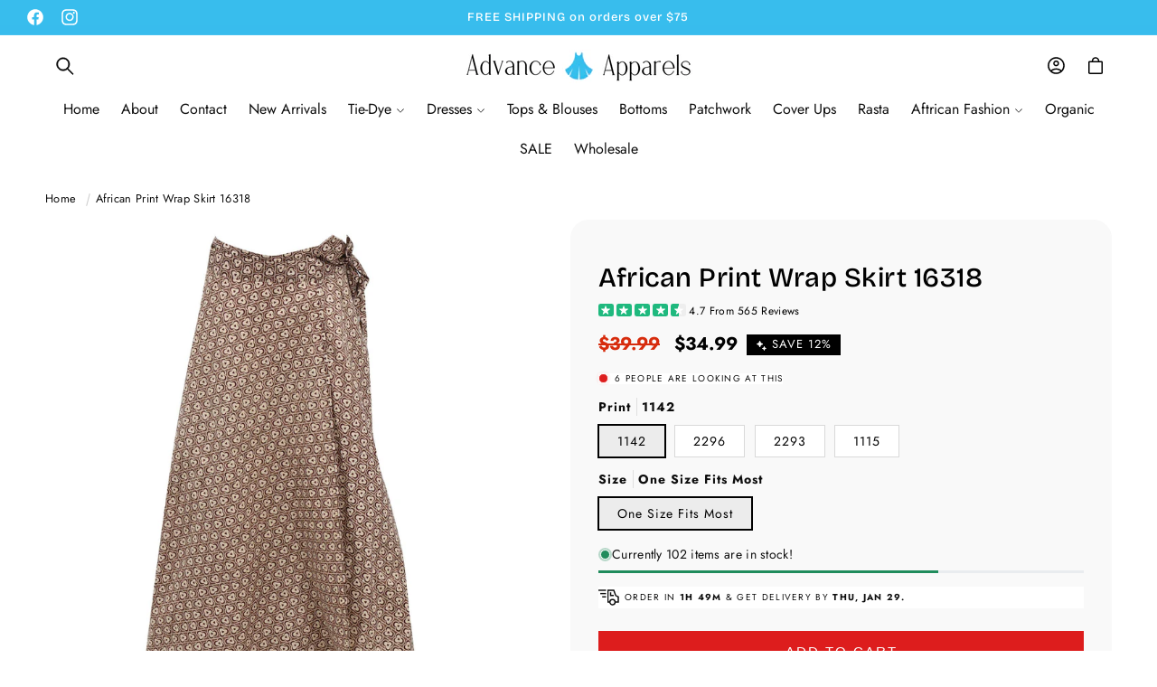

--- FILE ---
content_type: text/html; charset=utf-8
request_url: https://www.aashopusa.com/products/african-print-wrap-skirt-16318
body_size: 73824
content:
<!doctype html>
<html class="no-js" lang="en">
  <head>
      <link rel="preload" as="image" href="https://cdn.shopify.com/s/files/1/0288/7591/5348/files/Untitled_design_51_48e620df-2e34-4707-a12a-39a7e16f4849.webp?v=1741634940" fetchpriority="high">
    
    <meta charset="utf-8">
    <meta http-equiv="X-UA-Compatible" content="IE=edge">
    <meta name="viewport" content="width=device-width,initial-scale=1">
    <meta name="theme-color" content="">
    <link rel="canonical" href="https://www.aashopusa.com/products/african-print-wrap-skirt-16318"><link rel="icon" type="image/png" href="//www.aashopusa.com/cdn/shop/files/Untitled_design_18.png?crop=center&height=32&v=1743954098&width=32"><link rel="preconnect" href="https://fonts.shopifycdn.com" crossorigin><title>
      African Print Wrap Skirt 16318
 &ndash; Advance Apparels Inc</title>

    
      <meta name="description" content="Vibrant Ankara/African print wrap skirt. One size fits most 100% Wax Print Cotton Made-in-India">
    

    

<meta property="og:site_name" content="Advance Apparels Inc">
<meta property="og:url" content="https://www.aashopusa.com/products/african-print-wrap-skirt-16318">
<meta property="og:title" content="African Print Wrap Skirt 16318">
<meta property="og:type" content="product">
<meta property="og:description" content="Vibrant Ankara/African print wrap skirt. One size fits most 100% Wax Print Cotton Made-in-India"><meta property="og:image" content="http://www.aashopusa.com/cdn/shop/files/african-print-wrap-skirt-163182293-666678.jpg?v=1762458784">
  <meta property="og:image:secure_url" content="https://www.aashopusa.com/cdn/shop/files/african-print-wrap-skirt-163182293-666678.jpg?v=1762458784">
  <meta property="og:image:width" content="1536">
  <meta property="og:image:height" content="1920"><meta property="og:price:amount" content="34.99">
  <meta property="og:price:currency" content="USD"><meta name="twitter:card" content="summary_large_image">
<meta name="twitter:title" content="African Print Wrap Skirt 16318">
<meta name="twitter:description" content="Vibrant Ankara/African print wrap skirt. One size fits most 100% Wax Print Cotton Made-in-India">


    <script type="text/javascript" src="https://cdn.jsdelivr.net/npm/lozad/dist/lozad.min.js"></script>
    <script src="//www.aashopusa.com/cdn/shop/t/27/assets/constants.js?v=58251544750838685771741145401" defer="defer"></script>
    <script src="//www.aashopusa.com/cdn/shop/t/27/assets/pubsub.js?v=158357773527763999511741145402" defer="defer"></script>
    <script src="//www.aashopusa.com/cdn/shop/t/27/assets/global.js?v=47596192927808390791741145402" defer="defer"></script><script src="//www.aashopusa.com/cdn/shop/t/27/assets/animations.js?v=88693664871331136111741145401" defer="defer"></script><script type="text/javascript" src="//www.aashopusa.com/cdn/shop/t/27/assets/jquery.js?v=168723062009383479511741145402"></script>

    <script>window.performance && window.performance.mark && window.performance.mark('shopify.content_for_header.start');</script><meta name="google-site-verification" content="3C6ieo6pmaTxCJNEAjlY8o_GHIlX1OpgTbmr2qHZ0AM">
<meta id="shopify-digital-wallet" name="shopify-digital-wallet" content="/28875915348/digital_wallets/dialog">
<meta name="shopify-checkout-api-token" content="095d1eacc00e7df1a8bc48de20dfb9d7">
<meta id="in-context-paypal-metadata" data-shop-id="28875915348" data-venmo-supported="false" data-environment="production" data-locale="en_US" data-paypal-v4="true" data-currency="USD">
<link rel="alternate" type="application/json+oembed" href="https://www.aashopusa.com/products/african-print-wrap-skirt-16318.oembed">
<script async="async" src="/checkouts/internal/preloads.js?locale=en-US"></script>
<link rel="preconnect" href="https://shop.app" crossorigin="anonymous">
<script async="async" src="https://shop.app/checkouts/internal/preloads.js?locale=en-US&shop_id=28875915348" crossorigin="anonymous"></script>
<script id="apple-pay-shop-capabilities" type="application/json">{"shopId":28875915348,"countryCode":"US","currencyCode":"USD","merchantCapabilities":["supports3DS"],"merchantId":"gid:\/\/shopify\/Shop\/28875915348","merchantName":"Advance Apparels Inc","requiredBillingContactFields":["postalAddress","email"],"requiredShippingContactFields":["postalAddress","email"],"shippingType":"shipping","supportedNetworks":["visa","masterCard","amex","discover","elo","jcb"],"total":{"type":"pending","label":"Advance Apparels Inc","amount":"1.00"},"shopifyPaymentsEnabled":true,"supportsSubscriptions":true}</script>
<script id="shopify-features" type="application/json">{"accessToken":"095d1eacc00e7df1a8bc48de20dfb9d7","betas":["rich-media-storefront-analytics"],"domain":"www.aashopusa.com","predictiveSearch":true,"shopId":28875915348,"locale":"en"}</script>
<script>var Shopify = Shopify || {};
Shopify.shop = "advance-apparels-inc.myshopify.com";
Shopify.locale = "en";
Shopify.currency = {"active":"USD","rate":"1.0"};
Shopify.country = "US";
Shopify.theme = {"name":"KQ Theme","id":149592572139,"schema_name":"Denim","schema_version":"14.9.0","theme_store_id":null,"role":"main"};
Shopify.theme.handle = "null";
Shopify.theme.style = {"id":null,"handle":null};
Shopify.cdnHost = "www.aashopusa.com/cdn";
Shopify.routes = Shopify.routes || {};
Shopify.routes.root = "/";</script>
<script type="module">!function(o){(o.Shopify=o.Shopify||{}).modules=!0}(window);</script>
<script>!function(o){function n(){var o=[];function n(){o.push(Array.prototype.slice.apply(arguments))}return n.q=o,n}var t=o.Shopify=o.Shopify||{};t.loadFeatures=n(),t.autoloadFeatures=n()}(window);</script>
<script>
  window.ShopifyPay = window.ShopifyPay || {};
  window.ShopifyPay.apiHost = "shop.app\/pay";
  window.ShopifyPay.redirectState = null;
</script>
<script id="shop-js-analytics" type="application/json">{"pageType":"product"}</script>
<script defer="defer" async type="module" src="//www.aashopusa.com/cdn/shopifycloud/shop-js/modules/v2/client.init-shop-cart-sync_BApSsMSl.en.esm.js"></script>
<script defer="defer" async type="module" src="//www.aashopusa.com/cdn/shopifycloud/shop-js/modules/v2/chunk.common_CBoos6YZ.esm.js"></script>
<script type="module">
  await import("//www.aashopusa.com/cdn/shopifycloud/shop-js/modules/v2/client.init-shop-cart-sync_BApSsMSl.en.esm.js");
await import("//www.aashopusa.com/cdn/shopifycloud/shop-js/modules/v2/chunk.common_CBoos6YZ.esm.js");

  window.Shopify.SignInWithShop?.initShopCartSync?.({"fedCMEnabled":true,"windoidEnabled":true});

</script>
<script defer="defer" async type="module" src="//www.aashopusa.com/cdn/shopifycloud/shop-js/modules/v2/client.payment-terms_BHOWV7U_.en.esm.js"></script>
<script defer="defer" async type="module" src="//www.aashopusa.com/cdn/shopifycloud/shop-js/modules/v2/chunk.common_CBoos6YZ.esm.js"></script>
<script defer="defer" async type="module" src="//www.aashopusa.com/cdn/shopifycloud/shop-js/modules/v2/chunk.modal_Bu1hFZFC.esm.js"></script>
<script type="module">
  await import("//www.aashopusa.com/cdn/shopifycloud/shop-js/modules/v2/client.payment-terms_BHOWV7U_.en.esm.js");
await import("//www.aashopusa.com/cdn/shopifycloud/shop-js/modules/v2/chunk.common_CBoos6YZ.esm.js");
await import("//www.aashopusa.com/cdn/shopifycloud/shop-js/modules/v2/chunk.modal_Bu1hFZFC.esm.js");

  
</script>
<script>
  window.Shopify = window.Shopify || {};
  if (!window.Shopify.featureAssets) window.Shopify.featureAssets = {};
  window.Shopify.featureAssets['shop-js'] = {"shop-cart-sync":["modules/v2/client.shop-cart-sync_DJczDl9f.en.esm.js","modules/v2/chunk.common_CBoos6YZ.esm.js"],"init-fed-cm":["modules/v2/client.init-fed-cm_BzwGC0Wi.en.esm.js","modules/v2/chunk.common_CBoos6YZ.esm.js"],"init-windoid":["modules/v2/client.init-windoid_BS26ThXS.en.esm.js","modules/v2/chunk.common_CBoos6YZ.esm.js"],"init-shop-email-lookup-coordinator":["modules/v2/client.init-shop-email-lookup-coordinator_DFwWcvrS.en.esm.js","modules/v2/chunk.common_CBoos6YZ.esm.js"],"shop-cash-offers":["modules/v2/client.shop-cash-offers_DthCPNIO.en.esm.js","modules/v2/chunk.common_CBoos6YZ.esm.js","modules/v2/chunk.modal_Bu1hFZFC.esm.js"],"shop-button":["modules/v2/client.shop-button_D_JX508o.en.esm.js","modules/v2/chunk.common_CBoos6YZ.esm.js"],"shop-toast-manager":["modules/v2/client.shop-toast-manager_tEhgP2F9.en.esm.js","modules/v2/chunk.common_CBoos6YZ.esm.js"],"avatar":["modules/v2/client.avatar_BTnouDA3.en.esm.js"],"pay-button":["modules/v2/client.pay-button_BuNmcIr_.en.esm.js","modules/v2/chunk.common_CBoos6YZ.esm.js"],"init-shop-cart-sync":["modules/v2/client.init-shop-cart-sync_BApSsMSl.en.esm.js","modules/v2/chunk.common_CBoos6YZ.esm.js"],"shop-login-button":["modules/v2/client.shop-login-button_DwLgFT0K.en.esm.js","modules/v2/chunk.common_CBoos6YZ.esm.js","modules/v2/chunk.modal_Bu1hFZFC.esm.js"],"init-customer-accounts-sign-up":["modules/v2/client.init-customer-accounts-sign-up_TlVCiykN.en.esm.js","modules/v2/client.shop-login-button_DwLgFT0K.en.esm.js","modules/v2/chunk.common_CBoos6YZ.esm.js","modules/v2/chunk.modal_Bu1hFZFC.esm.js"],"init-shop-for-new-customer-accounts":["modules/v2/client.init-shop-for-new-customer-accounts_DrjXSI53.en.esm.js","modules/v2/client.shop-login-button_DwLgFT0K.en.esm.js","modules/v2/chunk.common_CBoos6YZ.esm.js","modules/v2/chunk.modal_Bu1hFZFC.esm.js"],"init-customer-accounts":["modules/v2/client.init-customer-accounts_C0Oh2ljF.en.esm.js","modules/v2/client.shop-login-button_DwLgFT0K.en.esm.js","modules/v2/chunk.common_CBoos6YZ.esm.js","modules/v2/chunk.modal_Bu1hFZFC.esm.js"],"shop-follow-button":["modules/v2/client.shop-follow-button_C5D3XtBb.en.esm.js","modules/v2/chunk.common_CBoos6YZ.esm.js","modules/v2/chunk.modal_Bu1hFZFC.esm.js"],"checkout-modal":["modules/v2/client.checkout-modal_8TC_1FUY.en.esm.js","modules/v2/chunk.common_CBoos6YZ.esm.js","modules/v2/chunk.modal_Bu1hFZFC.esm.js"],"lead-capture":["modules/v2/client.lead-capture_D-pmUjp9.en.esm.js","modules/v2/chunk.common_CBoos6YZ.esm.js","modules/v2/chunk.modal_Bu1hFZFC.esm.js"],"shop-login":["modules/v2/client.shop-login_BmtnoEUo.en.esm.js","modules/v2/chunk.common_CBoos6YZ.esm.js","modules/v2/chunk.modal_Bu1hFZFC.esm.js"],"payment-terms":["modules/v2/client.payment-terms_BHOWV7U_.en.esm.js","modules/v2/chunk.common_CBoos6YZ.esm.js","modules/v2/chunk.modal_Bu1hFZFC.esm.js"]};
</script>
<script>(function() {
  var isLoaded = false;
  function asyncLoad() {
    if (isLoaded) return;
    isLoaded = true;
    var urls = ["https:\/\/app.kiwisizing.com\/web\/js\/dist\/kiwiSizing\/plugin\/SizingPlugin.prod.js?v=330\u0026shop=advance-apparels-inc.myshopify.com","https:\/\/disable-click.crucialcommerceapps.com\/appJS?shop=advance-apparels-inc.myshopify.com","https:\/\/tools.luckyorange.com\/core\/lo.js?site-id=5eb773d2\u0026shop=advance-apparels-inc.myshopify.com","https:\/\/toastibar-cdn.makeprosimp.com\/v1\/published\/95604\/9277004a892949639cf453ef5b3c49e9\/1689\/app.js?v=1\u0026shop=advance-apparels-inc.myshopify.com","https:\/\/stick.bestfreecdn.com\/storage\/js\/stick-28875915348.js?ver=8\u0026shop=advance-apparels-inc.myshopify.com"];
    for (var i = 0; i < urls.length; i++) {
      var s = document.createElement('script');
      s.type = 'text/javascript';
      s.async = true;
      s.src = urls[i];
      var x = document.getElementsByTagName('script')[0];
      x.parentNode.insertBefore(s, x);
    }
  };
  if(window.attachEvent) {
    window.attachEvent('onload', asyncLoad);
  } else {
    window.addEventListener('load', asyncLoad, false);
  }
})();</script>
<script id="__st">var __st={"a":28875915348,"offset":-18000,"reqid":"b4b27f3d-1f19-4f22-9657-97c7f41229ad-1768918237","pageurl":"www.aashopusa.com\/products\/african-print-wrap-skirt-16318","u":"0ff898622b8d","p":"product","rtyp":"product","rid":7454293557483};</script>
<script>window.ShopifyPaypalV4VisibilityTracking = true;</script>
<script id="captcha-bootstrap">!function(){'use strict';const t='contact',e='account',n='new_comment',o=[[t,t],['blogs',n],['comments',n],[t,'customer']],c=[[e,'customer_login'],[e,'guest_login'],[e,'recover_customer_password'],[e,'create_customer']],r=t=>t.map((([t,e])=>`form[action*='/${t}']:not([data-nocaptcha='true']) input[name='form_type'][value='${e}']`)).join(','),a=t=>()=>t?[...document.querySelectorAll(t)].map((t=>t.form)):[];function s(){const t=[...o],e=r(t);return a(e)}const i='password',u='form_key',d=['recaptcha-v3-token','g-recaptcha-response','h-captcha-response',i],f=()=>{try{return window.sessionStorage}catch{return}},m='__shopify_v',_=t=>t.elements[u];function p(t,e,n=!1){try{const o=window.sessionStorage,c=JSON.parse(o.getItem(e)),{data:r}=function(t){const{data:e,action:n}=t;return t[m]||n?{data:e,action:n}:{data:t,action:n}}(c);for(const[e,n]of Object.entries(r))t.elements[e]&&(t.elements[e].value=n);n&&o.removeItem(e)}catch(o){console.error('form repopulation failed',{error:o})}}const l='form_type',E='cptcha';function T(t){t.dataset[E]=!0}const w=window,h=w.document,L='Shopify',v='ce_forms',y='captcha';let A=!1;((t,e)=>{const n=(g='f06e6c50-85a8-45c8-87d0-21a2b65856fe',I='https://cdn.shopify.com/shopifycloud/storefront-forms-hcaptcha/ce_storefront_forms_captcha_hcaptcha.v1.5.2.iife.js',D={infoText:'Protected by hCaptcha',privacyText:'Privacy',termsText:'Terms'},(t,e,n)=>{const o=w[L][v],c=o.bindForm;if(c)return c(t,g,e,D).then(n);var r;o.q.push([[t,g,e,D],n]),r=I,A||(h.body.append(Object.assign(h.createElement('script'),{id:'captcha-provider',async:!0,src:r})),A=!0)});var g,I,D;w[L]=w[L]||{},w[L][v]=w[L][v]||{},w[L][v].q=[],w[L][y]=w[L][y]||{},w[L][y].protect=function(t,e){n(t,void 0,e),T(t)},Object.freeze(w[L][y]),function(t,e,n,w,h,L){const[v,y,A,g]=function(t,e,n){const i=e?o:[],u=t?c:[],d=[...i,...u],f=r(d),m=r(i),_=r(d.filter((([t,e])=>n.includes(e))));return[a(f),a(m),a(_),s()]}(w,h,L),I=t=>{const e=t.target;return e instanceof HTMLFormElement?e:e&&e.form},D=t=>v().includes(t);t.addEventListener('submit',(t=>{const e=I(t);if(!e)return;const n=D(e)&&!e.dataset.hcaptchaBound&&!e.dataset.recaptchaBound,o=_(e),c=g().includes(e)&&(!o||!o.value);(n||c)&&t.preventDefault(),c&&!n&&(function(t){try{if(!f())return;!function(t){const e=f();if(!e)return;const n=_(t);if(!n)return;const o=n.value;o&&e.removeItem(o)}(t);const e=Array.from(Array(32),(()=>Math.random().toString(36)[2])).join('');!function(t,e){_(t)||t.append(Object.assign(document.createElement('input'),{type:'hidden',name:u})),t.elements[u].value=e}(t,e),function(t,e){const n=f();if(!n)return;const o=[...t.querySelectorAll(`input[type='${i}']`)].map((({name:t})=>t)),c=[...d,...o],r={};for(const[a,s]of new FormData(t).entries())c.includes(a)||(r[a]=s);n.setItem(e,JSON.stringify({[m]:1,action:t.action,data:r}))}(t,e)}catch(e){console.error('failed to persist form',e)}}(e),e.submit())}));const S=(t,e)=>{t&&!t.dataset[E]&&(n(t,e.some((e=>e===t))),T(t))};for(const o of['focusin','change'])t.addEventListener(o,(t=>{const e=I(t);D(e)&&S(e,y())}));const B=e.get('form_key'),M=e.get(l),P=B&&M;t.addEventListener('DOMContentLoaded',(()=>{const t=y();if(P)for(const e of t)e.elements[l].value===M&&p(e,B);[...new Set([...A(),...v().filter((t=>'true'===t.dataset.shopifyCaptcha))])].forEach((e=>S(e,t)))}))}(h,new URLSearchParams(w.location.search),n,t,e,['guest_login'])})(!0,!0)}();</script>
<script integrity="sha256-4kQ18oKyAcykRKYeNunJcIwy7WH5gtpwJnB7kiuLZ1E=" data-source-attribution="shopify.loadfeatures" defer="defer" src="//www.aashopusa.com/cdn/shopifycloud/storefront/assets/storefront/load_feature-a0a9edcb.js" crossorigin="anonymous"></script>
<script crossorigin="anonymous" defer="defer" src="//www.aashopusa.com/cdn/shopifycloud/storefront/assets/shopify_pay/storefront-65b4c6d7.js?v=20250812"></script>
<script data-source-attribution="shopify.dynamic_checkout.dynamic.init">var Shopify=Shopify||{};Shopify.PaymentButton=Shopify.PaymentButton||{isStorefrontPortableWallets:!0,init:function(){window.Shopify.PaymentButton.init=function(){};var t=document.createElement("script");t.src="https://www.aashopusa.com/cdn/shopifycloud/portable-wallets/latest/portable-wallets.en.js",t.type="module",document.head.appendChild(t)}};
</script>
<script data-source-attribution="shopify.dynamic_checkout.buyer_consent">
  function portableWalletsHideBuyerConsent(e){var t=document.getElementById("shopify-buyer-consent"),n=document.getElementById("shopify-subscription-policy-button");t&&n&&(t.classList.add("hidden"),t.setAttribute("aria-hidden","true"),n.removeEventListener("click",e))}function portableWalletsShowBuyerConsent(e){var t=document.getElementById("shopify-buyer-consent"),n=document.getElementById("shopify-subscription-policy-button");t&&n&&(t.classList.remove("hidden"),t.removeAttribute("aria-hidden"),n.addEventListener("click",e))}window.Shopify?.PaymentButton&&(window.Shopify.PaymentButton.hideBuyerConsent=portableWalletsHideBuyerConsent,window.Shopify.PaymentButton.showBuyerConsent=portableWalletsShowBuyerConsent);
</script>
<script data-source-attribution="shopify.dynamic_checkout.cart.bootstrap">document.addEventListener("DOMContentLoaded",(function(){function t(){return document.querySelector("shopify-accelerated-checkout-cart, shopify-accelerated-checkout")}if(t())Shopify.PaymentButton.init();else{new MutationObserver((function(e,n){t()&&(Shopify.PaymentButton.init(),n.disconnect())})).observe(document.body,{childList:!0,subtree:!0})}}));
</script>
<link id="shopify-accelerated-checkout-styles" rel="stylesheet" media="screen" href="https://www.aashopusa.com/cdn/shopifycloud/portable-wallets/latest/accelerated-checkout-backwards-compat.css" crossorigin="anonymous">
<style id="shopify-accelerated-checkout-cart">
        #shopify-buyer-consent {
  margin-top: 1em;
  display: inline-block;
  width: 100%;
}

#shopify-buyer-consent.hidden {
  display: none;
}

#shopify-subscription-policy-button {
  background: none;
  border: none;
  padding: 0;
  text-decoration: underline;
  font-size: inherit;
  cursor: pointer;
}

#shopify-subscription-policy-button::before {
  box-shadow: none;
}

      </style>
<script id="sections-script" data-sections="header" defer="defer" src="//www.aashopusa.com/cdn/shop/t/27/compiled_assets/scripts.js?v=11258"></script>
<script>window.performance && window.performance.mark && window.performance.mark('shopify.content_for_header.end');</script>


    <style data-shopify>
        @font-face {
  font-family: Jost;
  font-weight: 400;
  font-style: normal;
  font-display: swap;
  src: url("//www.aashopusa.com/cdn/fonts/jost/jost_n4.d47a1b6347ce4a4c9f437608011273009d91f2b7.woff2") format("woff2"),
       url("//www.aashopusa.com/cdn/fonts/jost/jost_n4.791c46290e672b3f85c3d1c651ef2efa3819eadd.woff") format("woff");
}

        @font-face {
  font-family: Jost;
  font-weight: 700;
  font-style: normal;
  font-display: swap;
  src: url("//www.aashopusa.com/cdn/fonts/jost/jost_n7.921dc18c13fa0b0c94c5e2517ffe06139c3615a3.woff2") format("woff2"),
       url("//www.aashopusa.com/cdn/fonts/jost/jost_n7.cbfc16c98c1e195f46c536e775e4e959c5f2f22b.woff") format("woff");
}

        @font-face {
  font-family: Jost;
  font-weight: 400;
  font-style: italic;
  font-display: swap;
  src: url("//www.aashopusa.com/cdn/fonts/jost/jost_i4.b690098389649750ada222b9763d55796c5283a5.woff2") format("woff2"),
       url("//www.aashopusa.com/cdn/fonts/jost/jost_i4.fd766415a47e50b9e391ae7ec04e2ae25e7e28b0.woff") format("woff");
}

        @font-face {
  font-family: Jost;
  font-weight: 700;
  font-style: italic;
  font-display: swap;
  src: url("//www.aashopusa.com/cdn/fonts/jost/jost_i7.d8201b854e41e19d7ed9b1a31fe4fe71deea6d3f.woff2") format("woff2"),
       url("//www.aashopusa.com/cdn/fonts/jost/jost_i7.eae515c34e26b6c853efddc3fc0c552e0de63757.woff") format("woff");
}

        @font-face {
  font-family: "Bricolage Grotesque";
  font-weight: 500;
  font-style: normal;
  font-display: swap;
  src: url("//www.aashopusa.com/cdn/fonts/bricolage_grotesque/bricolagegrotesque_n5.8c091e52a78b3e58ef96221ce55140a80a8253ff.woff2") format("woff2"),
       url("//www.aashopusa.com/cdn/fonts/bricolage_grotesque/bricolagegrotesque_n5.fd299922888265641eb4cdf8883119ce0130018b.woff") format("woff");
}

        @font-face {
  font-family: Jost;
  font-weight: 400;
  font-style: normal;
  font-display: swap;
  src: url("//www.aashopusa.com/cdn/fonts/jost/jost_n4.d47a1b6347ce4a4c9f437608011273009d91f2b7.woff2") format("woff2"),
       url("//www.aashopusa.com/cdn/fonts/jost/jost_n4.791c46290e672b3f85c3d1c651ef2efa3819eadd.woff") format("woff");
}

        @font-face {
  font-family: "Bricolage Grotesque";
  font-weight: 300;
  font-style: normal;
  font-display: swap;
  src: url("//www.aashopusa.com/cdn/fonts/bricolage_grotesque/bricolagegrotesque_n3.14730caa762e572ef725b3ec4def88c2c8dcb829.woff2") format("woff2"),
       url("//www.aashopusa.com/cdn/fonts/bricolage_grotesque/bricolagegrotesque_n3.c2de33d6aed9dbb61b74c2894b2a08e7fcc5c884.woff") format("woff");
}

        @font-face {
  font-family: "Bricolage Grotesque";
  font-weight: 400;
  font-style: normal;
  font-display: swap;
  src: url("//www.aashopusa.com/cdn/fonts/bricolage_grotesque/bricolagegrotesque_n4.3c051773a9f927cd8737c10568a7e4175690f7d9.woff2") format("woff2"),
       url("//www.aashopusa.com/cdn/fonts/bricolage_grotesque/bricolagegrotesque_n4.58698d726495f44d45631b33dcda62f474c467fc.woff") format("woff");
}


        
          :root,
          .color-background-1 {
            --color-background: 255,255,255;
          
            --gradient-background: linear-gradient(180deg, rgba(255, 255, 255, 1), rgba(255, 255, 255, 1) 75%);
          

          

          --color-foreground: 0,0,0;
          --color-background-contrast: 191,191,191;
          --color-shadow: 0,0,0;
          --color-button: 0,0,0;
          --color-button-text: 255,255,255;
          --color-secondary-button: 255,255,255;
          --color-secondary-button-text: 0,0,0;
          --color-link: 0,0,0;
          --color-badge-foreground: 0,0,0;
          --color-badge-background: 255,255,255;
          --color-badge-border: 0,0,0;
          --payment-terms-background-color: rgb(255 255 255);
          --sale-price: rgb(213 0 0);
        }
        
          
          .color-background-2 {
            --color-background: 255,255,255;
          
            --gradient-background: radial-gradient(rgba(249, 249, 249, 1), rgba(249, 249, 249, 1) 100%);
          

          

          --color-foreground: 0,0,0;
          --color-background-contrast: 191,191,191;
          --color-shadow: 0,0,0;
          --color-button: 0,0,0;
          --color-button-text: 255,255,255;
          --color-secondary-button: 255,255,255;
          --color-secondary-button-text: 0,0,0;
          --color-link: 0,0,0;
          --color-badge-foreground: 0,0,0;
          --color-badge-background: 255,255,255;
          --color-badge-border: 0,0,0;
          --payment-terms-background-color: rgb(255 255 255);
          --sale-price: rgb(213 0 0);
        }
        
          
          .color-inverse {
            --color-background: 0,0,0;
          
            --gradient-background: #000000;
          

          

          --color-foreground: 255,255,255;
          --color-background-contrast: 128,128,128;
          --color-shadow: 0,0,0;
          --color-button: 255,255,255;
          --color-button-text: 0,0,0;
          --color-secondary-button: 0,0,0;
          --color-secondary-button-text: 255,255,255;
          --color-link: 255,255,255;
          --color-badge-foreground: 255,255,255;
          --color-badge-background: 0,0,0;
          --color-badge-border: 255,255,255;
          --payment-terms-background-color: rgb(0 0 0);
          --sale-price: rgb(213 0 0);
        }
        
          
          .color-accent-1 {
            --color-background: 221,29,29;
          
            --gradient-background: #dd1d1d;
          

          

          --color-foreground: 255,255,255;
          --color-background-contrast: 108,14,14;
          --color-shadow: 0,0,0;
          --color-button: 255,255,255;
          --color-button-text: 221,29,29;
          --color-secondary-button: 221,29,29;
          --color-secondary-button-text: 255,255,255;
          --color-link: 255,255,255;
          --color-badge-foreground: 255,255,255;
          --color-badge-background: 221,29,29;
          --color-badge-border: 255,255,255;
          --payment-terms-background-color: rgb(221 29 29);
          --sale-price: rgb(213 0 0);
        }
        
          
          .color-scheme-432ebd2e-d028-479d-a977-e37beaafdb8d {
            --color-background: 0,0,0;
          
            --gradient-background: rgba(0,0,0,0);
          

          

          --color-foreground: 0,0,0;
          --color-background-contrast: 128,128,128;
          --color-shadow: 0,0,0;
          --color-button: 255,255,255;
          --color-button-text: 33,33,33;
          --color-secondary-button: 0,0,0;
          --color-secondary-button-text: 255,255,255;
          --color-link: 255,255,255;
          --color-badge-foreground: 0,0,0;
          --color-badge-background: 0,0,0;
          --color-badge-border: 0,0,0;
          --payment-terms-background-color: rgb(0 0 0);
          --sale-price: rgb(213 0 0);
        }
        
          
          .color-scheme-47373030-edea-41dd-a1ed-3f55ca57ddcb {
            --color-background: 56,190,237;
          
            --gradient-background: linear-gradient(180deg, rgba(56, 190, 237, 1), rgba(65, 164, 237, 1) 100%);
          

          

          --color-foreground: 255,255,255;
          --color-background-contrast: 14,116,152;
          --color-shadow: 0,0,0;
          --color-button: 0,0,0;
          --color-button-text: 255,255,255;
          --color-secondary-button: 56,190,237;
          --color-secondary-button-text: 0,0,0;
          --color-link: 0,0,0;
          --color-badge-foreground: 255,255,255;
          --color-badge-background: 56,190,237;
          --color-badge-border: 255,255,255;
          --payment-terms-background-color: rgb(56 190 237);
          --sale-price: rgb(213 0 0);
        }
        
          
          .color-scheme-b6bae639-ceaf-407d-8242-709856c7e376 {
            --color-background: 255,255,255;
          
            --gradient-background: linear-gradient(180deg, rgba(255, 255, 255, 1), rgba(255, 255, 255, 1) 75%);
          

          

          --color-foreground: 0,0,0;
          --color-background-contrast: 191,191,191;
          --color-shadow: 0,0,0;
          --color-button: 221,29,29;
          --color-button-text: 255,255,255;
          --color-secondary-button: 255,255,255;
          --color-secondary-button-text: 0,0,0;
          --color-link: 0,0,0;
          --color-badge-foreground: 0,0,0;
          --color-badge-background: 255,255,255;
          --color-badge-border: 0,0,0;
          --payment-terms-background-color: rgb(255 255 255);
          --sale-price: rgb(213 0 0);
        }
        

        body, .color-background-1, .color-background-2, .color-inverse, .color-accent-1, .color-scheme-432ebd2e-d028-479d-a977-e37beaafdb8d, .color-scheme-47373030-edea-41dd-a1ed-3f55ca57ddcb, .color-scheme-b6bae639-ceaf-407d-8242-709856c7e376 {
          color: rgba(var(--color-foreground), 0.95);
          /*text-shadow: currentColor 0px 0 0px;*/
          background-color: rgb(var(--color-background));
        }

        :root {
          --font-body-family: Jost, sans-serif;
          --font-body-style: normal;
          --font-body-weight: 400;
          --font-body-weight-bold: 700;
          --font-body-height: 1.5;
          --font-body-spacing: 0.3px;
          --font-menu-family: Jost, sans-serif;
          --font-menu-style: normal;
          --font-menu-weight: 400;
          --font-menu-weight-medium: 500;
          --font-menu-weight-bold: 700;
          --font-button-family: Assistant, sans-serif;
          --font-button-style: normal;
          --font-button-weight: 400;
          --font-button-weight-medium: 500;
          --font-button-weight-bold: 700;
          --font-collapsible-family: "Bricolage Grotesque", sans-serif;
          --font-collapsible-style: normal;
          --font-collapsible-weight: 400;
          --font-collapsible-weight-medium: 500;
          --font-collapsible-weight-bold: 700;
          --font-collapsible-size: 16px;
          --font-collapsible-spacing: 0px;

          --font-heading-family: "Bricolage Grotesque", sans-serif;
          --font-heading-style: normal;
          --font-heading-italic: "Bricolage Grotesque", sans-serif;
          --font-heading-italic-style: normal;
          --font-heading-weight: 500;
          --font-heading-spacing: 0.5px;
          --font-heading-height: 1.3;

          --font-body-scale: 1.0;
          --font-heading-scale: 1.0;

          --media-padding: px;
          --media-border-opacity: 0.05;
          --media-border-width: 0px;
          --media-radius: 0px;
          --media-shadow-opacity: 0.0;
          --media-shadow-horizontal-offset: 0px;
          --media-shadow-vertical-offset: 4px;
          --media-shadow-blur-radius: 5px;
          --media-shadow-visible: 0;

          --page-width: 140rem;
          --page-width-margin: 0rem;

          --product-card-image-padding: 0.0rem;
          --product-card-corner-radius: 0.0rem;
          --product-card-text-alignment: center;
          --product-card-border-width: 0.0rem;
          --product-card-border-opacity: 0.05;
          --product-card-shadow-opacity: 0.0;
          --product-card-shadow-visible: 0;
          --product-card-shadow-horizontal-offset: 0.0rem;
          --product-card-shadow-vertical-offset: 0.4rem;
          --product-card-shadow-blur-radius: 0.5rem;

          --collection-card-image-padding: 0.0rem;
          --collection-card-corner-radius: 0%;
          --collection-card-text-alignment: left;
          --collection-card-border-width: 0.0rem;
          --collection-card-border-opacity: 0.1;
          --collection-card-shadow-opacity: 0.0;
          --collection-card-shadow-visible: 0;
          --collection-card-shadow-horizontal-offset: 0.0rem;
          --collection-card-shadow-vertical-offset: 0.4rem;
          --collection-card-shadow-blur-radius: 0.5rem;

          --blog-card-image-padding: 0.0rem;
          --blog-card-corner-radius: 0.0rem;
          --blog-card-text-alignment: left;
          --blog-card-border-width: 0.0rem;
          --blog-card-border-opacity: 0.1;
          --blog-card-shadow-opacity: 0.0;
          --blog-card-shadow-visible: 0;
          --blog-card-shadow-horizontal-offset: 0.0rem;
          --blog-card-shadow-vertical-offset: 0.4rem;
          --blog-card-shadow-blur-radius: 0.5rem;

          --badge-corner-radius: 0.0rem;
          --badge-border-width: 0.0rem;
          --badge-border-color: transparent;

          --popup-border-width: 1px;
          --popup-border-opacity: 0.1;
          --popup-corner-radius: 0px;
          --popup-shadow-opacity: 0.05;
          --popup-shadow-horizontal-offset: 0px;
          --popup-shadow-vertical-offset: 4px;
          --popup-shadow-blur-radius: 5px;

          --drawer-border-width: 1px;
          --drawer-border-opacity: 0.1;
          --drawer-shadow-opacity: 0.0;
          --drawer-shadow-horizontal-offset: 0px;
          --drawer-shadow-vertical-offset: 4px;
          --drawer-shadow-blur-radius: 5px;

          --spacing-sections-desktop: 0px;
          --spacing-sections-mobile: 0px;

          --grid-desktop-vertical-spacing: 20px;
          --grid-desktop-horizontal-spacing: 20px;
          --grid-mobile-vertical-spacing: 10px;
          --grid-mobile-horizontal-spacing: 10px;

          --text-boxes-border-opacity: 0.1;
          --text-boxes-border-width: 0px;
          --text-boxes-radius: 0px;
          --text-boxes-shadow-opacity: 0.0;
          --text-boxes-shadow-visible: 0;
          --text-boxes-shadow-horizontal-offset: 0px;
          --text-boxes-shadow-vertical-offset: 4px;
          --text-boxes-shadow-blur-radius: 5px;

          --buttons-radius: 0px;
          --buttons-radius-outset: 0px;
          --buttons-border-width: 1px;
          --buttons-border-opacity: 1.0;
          --buttons-shadow-opacity: 0.0;
          --buttons-shadow-visible: 0;
          --buttons-shadow-horizontal-offset: 0px;
          --buttons-shadow-vertical-offset: 4px;
          --buttons-shadow-blur-radius: 5px;
          --buttons-border-offset: 0px;

          --inputs-radius: 0px;
          --inputs-border-width: 1px;
          --inputs-border-opacity: 0.15;
          --inputs-shadow-opacity: 0.0;
          --inputs-shadow-horizontal-offset: 0px;
          --inputs-margin-offset: 0px;
          --inputs-shadow-vertical-offset: 0px;
          --inputs-shadow-blur-radius: 5px;
          --inputs-radius-outset: 0px;

          --variant-pills-radius: 0px;
          --variant-pills-border-width: 1px;
          --variant-pills-border-opacity: 0.15;
          --variant-pills-shadow-opacity: 0.0;
          --variant-pills-shadow-horizontal-offset: 0px;
          --variant-pills-shadow-vertical-offset: 0px;
          --variant-pills-shadow-blur-radius: 5px;
          --button-height: 4.7rem;
          --button-height_mobile: 4.8rem;
          --button-style: uppercase;
          --button-text-size: 14px;
          --button-text-size_mobile: 12px;
          --button-text-space: 2px;
          --button-text-weight: 400;

          --fancy-gradient: linear-gradient(46deg, rgba(26, 139, 176, 1) 13%, rgba(38, 162, 171, 1) 86%);
          --fancy-text: #000000;
          --fancy-background: #FFFBB7;
          --fancy-text-size: 100%;
          --fancy-padding-left: 10px;
          --fancy-padding-right: 10px;
          --fancy-padding-top: 0px;
          --fancy-padding-bottom: 0px;
          --fancy-border-radius: 0px;
          --fancy-padding-bottom: 0px;

          --badge-size: 1;
        }

        *,
        *::before,
        *::after {
          box-sizing: inherit;
        }

        html {
          box-sizing: border-box;
          font-size: calc(var(--font-body-scale) * 62.5%);
          height: 100%;
        }

        body {
          display: grid;
          grid-template-rows: auto auto 1fr auto;
          grid-template-columns: 100%;
          min-height: 100%;
          margin: 0;
          font-size: 1.5rem;
          letter-spacing: var(--font-body-spacing);
          line-height: var(--font-body-height);
          font-family: var(--font-body-family);
          font-style: var(--font-body-style);
          font-weight: var(--font-body-weight);
          font-synthesis: none;
          -moz-font-feature-settings: 'kern';
          -webkit-font-smoothing: antialiased;
        }

        @media screen and (min-width: 750px) {
          body {
            font-size: 1.6rem;
          }
        }
        shopify-accelerated-checkout {
      --shopify-accelerated-checkout-button-block-size: var(--button-height);
       }
    </style>
    <link href="//www.aashopusa.com/cdn/shop/t/27/assets/base.css?v=149821677227673776321741636782" rel="stylesheet" type="text/css" media="all" />
    <link href="//www.aashopusa.com/cdn/shop/t/27/assets/lumin.css?v=16269772311125800521741145402" rel="stylesheet" type="text/css" media="all" />
    <link href="//www.aashopusa.com/cdn/shop/t/27/assets/lumin-fancy-text.css?v=54614068866017147881741145402" rel="stylesheet" type="text/css" media="all" />
    <link href="//www.aashopusa.com/cdn/shop/t/27/assets/lazyloading-classes.css?v=164302149100921049311741145402" rel="stylesheet" type="text/css" media="all" />
    <link rel="stylesheet" href="//www.aashopusa.com/cdn/shop/t/27/assets/component-cart-items.css?v=24213645276392945331741145401" media="print" onload="this.media='all'"><link href="//www.aashopusa.com/cdn/shop/t/27/assets/component-cart-drawer.css?v=34228410421455819711741145401" rel="stylesheet" type="text/css" media="all" />
      <link href="//www.aashopusa.com/cdn/shop/t/27/assets/component-cart.css?v=138396028070428287081741145401" rel="stylesheet" type="text/css" media="all" />
      <link href="//www.aashopusa.com/cdn/shop/t/27/assets/component-totals.css?v=15906652033866631521741145401" rel="stylesheet" type="text/css" media="all" />
      <link href="//www.aashopusa.com/cdn/shop/t/27/assets/component-price.css?v=137689519876686866281741145401" rel="stylesheet" type="text/css" media="all" />
      <link href="//www.aashopusa.com/cdn/shop/t/27/assets/component-discounts.css?v=152760482443307489271741145401" rel="stylesheet" type="text/css" media="all" />
      <link href="//www.aashopusa.com/cdn/shop/t/27/assets/component-loading-overlay.css?v=56586083558888306391741145401" rel="stylesheet" type="text/css" media="all" />

      <link rel="preload" as="font" href="//www.aashopusa.com/cdn/fonts/jost/jost_n4.d47a1b6347ce4a4c9f437608011273009d91f2b7.woff2" type="font/woff2" crossorigin>
      

      <link rel="preload" as="font" href="//www.aashopusa.com/cdn/fonts/bricolage_grotesque/bricolagegrotesque_n5.8c091e52a78b3e58ef96221ce55140a80a8253ff.woff2" type="font/woff2" crossorigin>
      

      <link rel="preload" as="font" href="//www.aashopusa.com/cdn/fonts/jost/jost_n4.d47a1b6347ce4a4c9f437608011273009d91f2b7.woff2" type="font/woff2" crossorigin>
      

      <link rel="preload" as="font" href="//www.aashopusa.com/cdn/fonts/assistant/assistant_n4.9120912a469cad1cc292572851508ca49d12e768.woff2" type="font/woff2" crossorigin>
      

      <link rel="preload" as="font" href="//www.aashopusa.com/cdn/fonts/bricolage_grotesque/bricolagegrotesque_n4.3c051773a9f927cd8737c10568a7e4175690f7d9.woff2" type="font/woff2" crossorigin>
      
<link href="//www.aashopusa.com/cdn/shop/t/27/assets/component-localization-form.css?v=143319823105703127341741145401" rel="stylesheet" type="text/css" media="all" />
      <script src="//www.aashopusa.com/cdn/shop/t/27/assets/localization-form.js?v=161644695336821385561741145402" defer="defer"></script><link
        rel="stylesheet"
        href="//www.aashopusa.com/cdn/shop/t/27/assets/component-predictive-search.css?v=118923337488134913561741145401"
        media="print"
        onload="this.media='all'"
      ><script>
      document.documentElement.className = document.documentElement.className.replace('no-js', 'js');
      if (Shopify.designMode) {
        document.documentElement.classList.add('shopify-design-mode');
      }
    </script>
    <script src="//www.aashopusa.com/cdn/shop/t/27/assets/popup.js?v=130848648529786832841741145402" defer="defer"></script>

    

    <script src="//www.aashopusa.com/cdn/shop/t/27/assets/lazysizes.min.js?v=138990740293707330281741145402" async="async"></script>
    <style>.lazyload,.lazyloading{opacity:0}.lazyloaded{opacity:1;transition:opacity.3s}</style>
    <script src="//www.aashopusa.com/cdn/shop/t/27/assets/ls.rias.min.js?v=103806153898862531721741145402" async="async"></script>
    <script src="//www.aashopusa.com/cdn/shop/t/27/assets/ls.bgset.min.js?v=8548190837305949561741145402" async="async"></script>
    
  <!-- BEGIN app block: shopify://apps/pagefly-page-builder/blocks/app-embed/83e179f7-59a0-4589-8c66-c0dddf959200 -->

<!-- BEGIN app snippet: pagefly-cro-ab-testing-main -->







<script>
  ;(function () {
    const url = new URL(window.location)
    const viewParam = url.searchParams.get('view')
    if (viewParam && viewParam.includes('variant-pf-')) {
      url.searchParams.set('pf_v', viewParam)
      url.searchParams.delete('view')
      window.history.replaceState({}, '', url)
    }
  })()
</script>



<script type='module'>
  
  window.PAGEFLY_CRO = window.PAGEFLY_CRO || {}

  window.PAGEFLY_CRO['data_debug'] = {
    original_template_suffix: "all_products",
    allow_ab_test: false,
    ab_test_start_time: 0,
    ab_test_end_time: 0,
    today_date_time: 1768918238000,
  }
  window.PAGEFLY_CRO['GA4'] = { enabled: false}
</script>

<!-- END app snippet -->








  <script src='https://cdn.shopify.com/extensions/019bb4f9-aed6-78a3-be91-e9d44663e6bf/pagefly-page-builder-215/assets/pagefly-helper.js' defer='defer'></script>

  <script src='https://cdn.shopify.com/extensions/019bb4f9-aed6-78a3-be91-e9d44663e6bf/pagefly-page-builder-215/assets/pagefly-general-helper.js' defer='defer'></script>

  <script src='https://cdn.shopify.com/extensions/019bb4f9-aed6-78a3-be91-e9d44663e6bf/pagefly-page-builder-215/assets/pagefly-snap-slider.js' defer='defer'></script>

  <script src='https://cdn.shopify.com/extensions/019bb4f9-aed6-78a3-be91-e9d44663e6bf/pagefly-page-builder-215/assets/pagefly-slideshow-v3.js' defer='defer'></script>

  <script src='https://cdn.shopify.com/extensions/019bb4f9-aed6-78a3-be91-e9d44663e6bf/pagefly-page-builder-215/assets/pagefly-slideshow-v4.js' defer='defer'></script>

  <script src='https://cdn.shopify.com/extensions/019bb4f9-aed6-78a3-be91-e9d44663e6bf/pagefly-page-builder-215/assets/pagefly-glider.js' defer='defer'></script>

  <script src='https://cdn.shopify.com/extensions/019bb4f9-aed6-78a3-be91-e9d44663e6bf/pagefly-page-builder-215/assets/pagefly-slideshow-v1-v2.js' defer='defer'></script>

  <script src='https://cdn.shopify.com/extensions/019bb4f9-aed6-78a3-be91-e9d44663e6bf/pagefly-page-builder-215/assets/pagefly-product-media.js' defer='defer'></script>

  <script src='https://cdn.shopify.com/extensions/019bb4f9-aed6-78a3-be91-e9d44663e6bf/pagefly-page-builder-215/assets/pagefly-product.js' defer='defer'></script>


<script id='pagefly-helper-data' type='application/json'>
  {
    "page_optimization": {
      "assets_prefetching": false
    },
    "elements_asset_mapper": {
      "Accordion": "https://cdn.shopify.com/extensions/019bb4f9-aed6-78a3-be91-e9d44663e6bf/pagefly-page-builder-215/assets/pagefly-accordion.js",
      "Accordion3": "https://cdn.shopify.com/extensions/019bb4f9-aed6-78a3-be91-e9d44663e6bf/pagefly-page-builder-215/assets/pagefly-accordion3.js",
      "CountDown": "https://cdn.shopify.com/extensions/019bb4f9-aed6-78a3-be91-e9d44663e6bf/pagefly-page-builder-215/assets/pagefly-countdown.js",
      "GMap1": "https://cdn.shopify.com/extensions/019bb4f9-aed6-78a3-be91-e9d44663e6bf/pagefly-page-builder-215/assets/pagefly-gmap.js",
      "GMap2": "https://cdn.shopify.com/extensions/019bb4f9-aed6-78a3-be91-e9d44663e6bf/pagefly-page-builder-215/assets/pagefly-gmap.js",
      "GMapBasicV2": "https://cdn.shopify.com/extensions/019bb4f9-aed6-78a3-be91-e9d44663e6bf/pagefly-page-builder-215/assets/pagefly-gmap.js",
      "GMapAdvancedV2": "https://cdn.shopify.com/extensions/019bb4f9-aed6-78a3-be91-e9d44663e6bf/pagefly-page-builder-215/assets/pagefly-gmap.js",
      "HTML.Video": "https://cdn.shopify.com/extensions/019bb4f9-aed6-78a3-be91-e9d44663e6bf/pagefly-page-builder-215/assets/pagefly-htmlvideo.js",
      "HTML.Video2": "https://cdn.shopify.com/extensions/019bb4f9-aed6-78a3-be91-e9d44663e6bf/pagefly-page-builder-215/assets/pagefly-htmlvideo2.js",
      "HTML.Video3": "https://cdn.shopify.com/extensions/019bb4f9-aed6-78a3-be91-e9d44663e6bf/pagefly-page-builder-215/assets/pagefly-htmlvideo2.js",
      "BackgroundVideo": "https://cdn.shopify.com/extensions/019bb4f9-aed6-78a3-be91-e9d44663e6bf/pagefly-page-builder-215/assets/pagefly-htmlvideo2.js",
      "Instagram": "https://cdn.shopify.com/extensions/019bb4f9-aed6-78a3-be91-e9d44663e6bf/pagefly-page-builder-215/assets/pagefly-instagram.js",
      "Instagram2": "https://cdn.shopify.com/extensions/019bb4f9-aed6-78a3-be91-e9d44663e6bf/pagefly-page-builder-215/assets/pagefly-instagram.js",
      "Insta3": "https://cdn.shopify.com/extensions/019bb4f9-aed6-78a3-be91-e9d44663e6bf/pagefly-page-builder-215/assets/pagefly-instagram3.js",
      "Tabs": "https://cdn.shopify.com/extensions/019bb4f9-aed6-78a3-be91-e9d44663e6bf/pagefly-page-builder-215/assets/pagefly-tab.js",
      "Tabs3": "https://cdn.shopify.com/extensions/019bb4f9-aed6-78a3-be91-e9d44663e6bf/pagefly-page-builder-215/assets/pagefly-tab3.js",
      "ProductBox": "https://cdn.shopify.com/extensions/019bb4f9-aed6-78a3-be91-e9d44663e6bf/pagefly-page-builder-215/assets/pagefly-cart.js",
      "FBPageBox2": "https://cdn.shopify.com/extensions/019bb4f9-aed6-78a3-be91-e9d44663e6bf/pagefly-page-builder-215/assets/pagefly-facebook.js",
      "FBLikeButton2": "https://cdn.shopify.com/extensions/019bb4f9-aed6-78a3-be91-e9d44663e6bf/pagefly-page-builder-215/assets/pagefly-facebook.js",
      "TwitterFeed2": "https://cdn.shopify.com/extensions/019bb4f9-aed6-78a3-be91-e9d44663e6bf/pagefly-page-builder-215/assets/pagefly-twitter.js",
      "Paragraph4": "https://cdn.shopify.com/extensions/019bb4f9-aed6-78a3-be91-e9d44663e6bf/pagefly-page-builder-215/assets/pagefly-paragraph4.js",

      "AliReviews": "https://cdn.shopify.com/extensions/019bb4f9-aed6-78a3-be91-e9d44663e6bf/pagefly-page-builder-215/assets/pagefly-3rd-elements.js",
      "BackInStock": "https://cdn.shopify.com/extensions/019bb4f9-aed6-78a3-be91-e9d44663e6bf/pagefly-page-builder-215/assets/pagefly-3rd-elements.js",
      "GloboBackInStock": "https://cdn.shopify.com/extensions/019bb4f9-aed6-78a3-be91-e9d44663e6bf/pagefly-page-builder-215/assets/pagefly-3rd-elements.js",
      "GrowaveWishlist": "https://cdn.shopify.com/extensions/019bb4f9-aed6-78a3-be91-e9d44663e6bf/pagefly-page-builder-215/assets/pagefly-3rd-elements.js",
      "InfiniteOptionsShopPad": "https://cdn.shopify.com/extensions/019bb4f9-aed6-78a3-be91-e9d44663e6bf/pagefly-page-builder-215/assets/pagefly-3rd-elements.js",
      "InkybayProductPersonalizer": "https://cdn.shopify.com/extensions/019bb4f9-aed6-78a3-be91-e9d44663e6bf/pagefly-page-builder-215/assets/pagefly-3rd-elements.js",
      "LimeSpot": "https://cdn.shopify.com/extensions/019bb4f9-aed6-78a3-be91-e9d44663e6bf/pagefly-page-builder-215/assets/pagefly-3rd-elements.js",
      "Loox": "https://cdn.shopify.com/extensions/019bb4f9-aed6-78a3-be91-e9d44663e6bf/pagefly-page-builder-215/assets/pagefly-3rd-elements.js",
      "Opinew": "https://cdn.shopify.com/extensions/019bb4f9-aed6-78a3-be91-e9d44663e6bf/pagefly-page-builder-215/assets/pagefly-3rd-elements.js",
      "Powr": "https://cdn.shopify.com/extensions/019bb4f9-aed6-78a3-be91-e9d44663e6bf/pagefly-page-builder-215/assets/pagefly-3rd-elements.js",
      "ProductReviews": "https://cdn.shopify.com/extensions/019bb4f9-aed6-78a3-be91-e9d44663e6bf/pagefly-page-builder-215/assets/pagefly-3rd-elements.js",
      "PushOwl": "https://cdn.shopify.com/extensions/019bb4f9-aed6-78a3-be91-e9d44663e6bf/pagefly-page-builder-215/assets/pagefly-3rd-elements.js",
      "ReCharge": "https://cdn.shopify.com/extensions/019bb4f9-aed6-78a3-be91-e9d44663e6bf/pagefly-page-builder-215/assets/pagefly-3rd-elements.js",
      "Rivyo": "https://cdn.shopify.com/extensions/019bb4f9-aed6-78a3-be91-e9d44663e6bf/pagefly-page-builder-215/assets/pagefly-3rd-elements.js",
      "TrackingMore": "https://cdn.shopify.com/extensions/019bb4f9-aed6-78a3-be91-e9d44663e6bf/pagefly-page-builder-215/assets/pagefly-3rd-elements.js",
      "Vitals": "https://cdn.shopify.com/extensions/019bb4f9-aed6-78a3-be91-e9d44663e6bf/pagefly-page-builder-215/assets/pagefly-3rd-elements.js",
      "Wiser": "https://cdn.shopify.com/extensions/019bb4f9-aed6-78a3-be91-e9d44663e6bf/pagefly-page-builder-215/assets/pagefly-3rd-elements.js"
    },
    "custom_elements_mapper": {
      "pf-click-action-element": "https://cdn.shopify.com/extensions/019bb4f9-aed6-78a3-be91-e9d44663e6bf/pagefly-page-builder-215/assets/pagefly-click-action-element.js",
      "pf-dialog-element": "https://cdn.shopify.com/extensions/019bb4f9-aed6-78a3-be91-e9d44663e6bf/pagefly-page-builder-215/assets/pagefly-dialog-element.js"
    }
  }
</script>


<!-- END app block --><!-- BEGIN app block: shopify://apps/klaviyo-email-marketing-sms/blocks/klaviyo-onsite-embed/2632fe16-c075-4321-a88b-50b567f42507 -->












  <script async src="https://static.klaviyo.com/onsite/js/T4AY69/klaviyo.js?company_id=T4AY69"></script>
  <script>!function(){if(!window.klaviyo){window._klOnsite=window._klOnsite||[];try{window.klaviyo=new Proxy({},{get:function(n,i){return"push"===i?function(){var n;(n=window._klOnsite).push.apply(n,arguments)}:function(){for(var n=arguments.length,o=new Array(n),w=0;w<n;w++)o[w]=arguments[w];var t="function"==typeof o[o.length-1]?o.pop():void 0,e=new Promise((function(n){window._klOnsite.push([i].concat(o,[function(i){t&&t(i),n(i)}]))}));return e}}})}catch(n){window.klaviyo=window.klaviyo||[],window.klaviyo.push=function(){var n;(n=window._klOnsite).push.apply(n,arguments)}}}}();</script>

  
    <script id="viewed_product">
      if (item == null) {
        var _learnq = _learnq || [];

        var MetafieldReviews = null
        var MetafieldYotpoRating = null
        var MetafieldYotpoCount = null
        var MetafieldLooxRating = null
        var MetafieldLooxCount = null
        var okendoProduct = null
        var okendoProductReviewCount = null
        var okendoProductReviewAverageValue = null
        try {
          // The following fields are used for Customer Hub recently viewed in order to add reviews.
          // This information is not part of __kla_viewed. Instead, it is part of __kla_viewed_reviewed_items
          MetafieldReviews = {};
          MetafieldYotpoRating = null
          MetafieldYotpoCount = null
          MetafieldLooxRating = null
          MetafieldLooxCount = null

          okendoProduct = null
          // If the okendo metafield is not legacy, it will error, which then requires the new json formatted data
          if (okendoProduct && 'error' in okendoProduct) {
            okendoProduct = null
          }
          okendoProductReviewCount = okendoProduct ? okendoProduct.reviewCount : null
          okendoProductReviewAverageValue = okendoProduct ? okendoProduct.reviewAverageValue : null
        } catch (error) {
          console.error('Error in Klaviyo onsite reviews tracking:', error);
        }

        var item = {
          Name: "African Print Wrap Skirt 16318",
          ProductID: 7454293557483,
          Categories: ["African Fashion","All African Fashion"],
          ImageURL: "https://www.aashopusa.com/cdn/shop/files/african-print-wrap-skirt-163182293-666678_grande.jpg?v=1762458784",
          URL: "https://www.aashopusa.com/products/african-print-wrap-skirt-16318",
          Brand: "Advance Apparels",
          Price: "$34.99",
          Value: "34.99",
          CompareAtPrice: "$39.99"
        };
        _learnq.push(['track', 'Viewed Product', item]);
        _learnq.push(['trackViewedItem', {
          Title: item.Name,
          ItemId: item.ProductID,
          Categories: item.Categories,
          ImageUrl: item.ImageURL,
          Url: item.URL,
          Metadata: {
            Brand: item.Brand,
            Price: item.Price,
            Value: item.Value,
            CompareAtPrice: item.CompareAtPrice
          },
          metafields:{
            reviews: MetafieldReviews,
            yotpo:{
              rating: MetafieldYotpoRating,
              count: MetafieldYotpoCount,
            },
            loox:{
              rating: MetafieldLooxRating,
              count: MetafieldLooxCount,
            },
            okendo: {
              rating: okendoProductReviewAverageValue,
              count: okendoProductReviewCount,
            }
          }
        }]);
      }
    </script>
  




  <script>
    window.klaviyoReviewsProductDesignMode = false
  </script>







<!-- END app block --><!-- BEGIN app block: shopify://apps/sticky-add-to-cart-bar/blocks/app-embed/e98261d9-7a53-483b-8aaa-054afd5be639 --><link rel="preconnect" href="https://appsolve.io/" /><link rel="preconnect" href="https://cdn-sf.vitals.app/" /><script data-ver="58" id="vtlsAebData" class="notranslate">window.vtlsLiquidData = window.vtlsLiquidData || {};window.vtlsLiquidData.buildId = 55904;

window.vtlsLiquidData.apiHosts = {
	...window.vtlsLiquidData.apiHosts,
	"2": "https://satc.sqa-api.com"
};
	window.vtlsLiquidData.moduleSettings = {
		...window.vtlsLiquidData.moduleSettings,
		48: {"469":true,"491":0,"588":true,"595":false,"603":"","605":"","606":"","781":true,"783":1,"876":0,"1076":true,"1105":0},
		
		16: {"232":false,"245":"bottom","246":"bottom","247":"Add to Cart","411":true,"417":false,"418":false,"477":"custom","478":"dd1C1C","479":"ffffff","489":true,"843":"ffffff","844":"2e2e2e","921":false,"922":true,"923":true,"924":"2","925":"0","952":"{\"cssVariables\":{\"traits\":{\"borderRadius\":{\"default\":\"6px\"}}},\"container\":{\"traits\":{\"height\":{\"default\":\"40px\"}}}}","1021":true,"1110":false,"1154":0,"1155":true,"1156":true,"1157":false,"1158":1,"1159":false,"1160":false,"1161":false,"1162":false,"1163":false,"1182":true,"1183":true,"1184":"ADD TO CART","1185":true},
		
		51: null,
		
	}

window.vtlsLiquidData.shopThemeName = "Denim";window.vtlsLiquidData.settingTranslation = {"16":{"1184":{"en":"ADD TO CART"}}};window.vtlsLiquidData.shopSettings={};window.vtlsLiquidData.shopSettings.cartType="drawer";window.vtlsLiquidData.spat="980cc5976643073d000108039d22bd6c";window.vtlsLiquidData.shopInfo={id:28875915348,domain:"www.aashopusa.com",shopifyDomain:"advance-apparels-inc.myshopify.com",primaryLocaleIsoCode: "en",defaultCurrency:"USD",enabledCurrencies:["AED","AFN","ALL","AMD","ANG","AUD","AWG","AZN","BAM","BBD","BDT","BIF","BND","BOB","BSD","BWP","BZD","CAD","CDF","CHF","CNY","CRC","CVE","CZK","DJF","DKK","DOP","DZD","EGP","ETB","EUR","FJD","FKP","GBP","GMD","GNF","GTQ","GYD","HKD","HNL","HUF","IDR","ILS","INR","ISK","JMD","JPY","KES","KGS","KHR","KMF","KRW","KYD","KZT","LAK","LBP","LKR","MAD","MDL","MKD","MMK","MNT","MOP","MUR","MVR","MWK","MYR","NGN","NIO","NPR","NZD","PEN","PGK","PHP","PKR","PLN","PYG","QAR","RON","RSD","RWF","SAR","SBD","SEK","SGD","SHP","SLL","STD","THB","TJS","TOP","TTD","TWD","TZS","UAH","UGX","USD","UYU","UZS","VND","VUV","WST","XAF","XCD","XOF","XPF","YER"],moneyFormat:"${{amount}}",moneyWithCurrencyFormat:"${{amount}} USD",appId:"2",appName:"Sticky Add to Cart Bar",};window.vtlsLiquidData.acceptedScopes = {"2":[1,3,4,23,25,26,27,28,53]};window.vtlsLiquidData.product = {"id": 7454293557483,"available": true,"title": "African Print Wrap Skirt 16318","handle": "african-print-wrap-skirt-16318","vendor": "Advance Apparels","type": "African Wear - Wrap Skirt","tags": ["Ethnic","Print"],"description": "1","featured_image":{"src": "//www.aashopusa.com/cdn/shop/files/african-print-wrap-skirt-163182293-666678.jpg?v=1762458784","aspect_ratio": "0.8"},"collectionIds": [161169244244,413031170283],"variants": [{"id": 42072873369835,"title": "1142 \/ One Size Fits Most","option1": "1142","option2": "One Size Fits Most","option3": null,"price": 3499,"compare_at_price": 3999,"available": true,"image":{"src": "//www.aashopusa.com/cdn/shop/files/african-print-wrap-skirt-163181142-349992.jpg?v=1715027990","alt": "African Print Wrap Skirt 16318 - Advance Apparels Inc","aspect_ratio": 0.6666666666666666},"featured_media_id":34408608727275,"is_preorderable":0},{"id": 42072873435371,"title": "2296 \/ One Size Fits Most","option1": "2296","option2": "One Size Fits Most","option3": null,"price": 3499,"compare_at_price": 3999,"available": true,"image":{"src": "//www.aashopusa.com/cdn/shop/files/african-print-wrap-skirt-163182296-583734.jpg?v=1715027990","alt": "African Print Wrap Skirt 16318 - Advance Apparels Inc","aspect_ratio": 0.66650390625},"featured_media_id":34408608923883,"is_preorderable":0},{"id": 42072873337067,"title": "2293 \/ One Size Fits Most","option1": "2293","option2": "One Size Fits Most","option3": null,"price": 3499,"compare_at_price": 3999,"available": true,"image":{"src": "//www.aashopusa.com/cdn/shop/files/african-print-wrap-skirt-163182293-666678.jpg?v=1762458784","alt": "African Print Wrap Skirt 16318 - Advance Apparels Inc","aspect_ratio": 0.8},"featured_media_id":34408608596203,"is_preorderable":0},{"id": 42072873402603,"title": "1115 \/ One Size Fits Most","option1": "1115","option2": "One Size Fits Most","option3": null,"price": 3499,"compare_at_price": null,"available": true,"image":{"src": "//www.aashopusa.com/cdn/shop/files/african-print-wrap-skirt-163181115-467181.jpg?v=1715027990","alt": "African Print Wrap Skirt 16318 - Advance Apparels Inc","aspect_ratio": 0.66650390625},"featured_media_id":34408608858347,"is_preorderable":0}],"options": [{"name": "Print"},{"name": "Size"}],"metafields": {"reviews": {}}};window.vtlsLiquidData.cacheKeys = [1753810311,1753810311,1753810311,1753810311,1753810311,1753810311,1753810311,1753810311 ];</script><script id="vtlsAebDynamicFunctions" class="notranslate">window.vtlsLiquidData = window.vtlsLiquidData || {};window.vtlsLiquidData.dynamicFunctions = ({$,vitalsGet,vitalsSet,VITALS_GET_$_DESCRIPTION,VITALS_GET_$_END_SECTION,VITALS_GET_$_ATC_FORM,VITALS_GET_$_ATC_BUTTON,submit_button,form_add_to_cart,cartItemVariantId,VITALS_EVENT_CART_UPDATED,VITALS_EVENT_DISCOUNTS_LOADED,VITALS_EVENT_PRICES_UPDATED,VITALS_EVENT_RENDER_CAROUSEL_STARS,VITALS_EVENT_RENDER_COLLECTION_STARS,VITALS_EVENT_SMART_BAR_RENDERED,VITALS_EVENT_SMART_BAR_CLOSED,VITALS_EVENT_TABS_RENDERED,VITALS_EVENT_VARIANT_CHANGED,VITALS_EVENT_ATC_BUTTON_FOUND,VITALS_IS_MOBILE,VITALS_PAGE_TYPE,VITALS_APPEND_CSS,VITALS_HOOK__CAN_EXECUTE_CHECKOUT,VITALS_HOOK__GET_CUSTOM_CHECKOUT_URL_PARAMETERS,VITALS_HOOK__GET_CUSTOM_VARIANT_SELECTOR,VITALS_HOOK__GET_IMAGES_DEFAULT_SIZE,VITALS_HOOK__ON_CLICK_CHECKOUT_BUTTON,VITALS_HOOK__DONT_ACCELERATE_CHECKOUT,VITALS_HOOK__ON_ATC_STAY_ON_THE_SAME_PAGE,VITALS_HOOK__CAN_EXECUTE_ATC,VITALS_FLAG__IGNORE_VARIANT_ID_FROM_URL,VITALS_FLAG__UPDATE_ATC_BUTTON_REFERENCE,VITALS_FLAG__UPDATE_CART_ON_CHECKOUT,VITALS_FLAG__USE_CAPTURE_FOR_ATC_BUTTON,VITALS_FLAG__USE_FIRST_ATC_SPAN_FOR_PRE_ORDER,VITALS_FLAG__USE_HTML_FOR_STICKY_ATC_BUTTON,VITALS_FLAG__STOP_EXECUTION,VITALS_FLAG__USE_CUSTOM_COLLECTION_FILTER_DROPDOWN,VITALS_FLAG__PRE_ORDER_START_WITH_OBSERVER,VITALS_FLAG__PRE_ORDER_OBSERVER_DELAY,VITALS_FLAG__ON_CHECKOUT_CLICK_USE_CAPTURE_EVENT,handle,}) => {return {"147": {"location":"description","locator":"after"},};};</script><script id="vtlsAebDocumentInjectors" class="notranslate">window.vtlsLiquidData = window.vtlsLiquidData || {};window.vtlsLiquidData.documentInjectors = ({$,vitalsGet,vitalsSet,VITALS_IS_MOBILE,VITALS_APPEND_CSS}) => {const documentInjectors = {};documentInjectors["12"]={};documentInjectors["12"]["d"]=[];documentInjectors["12"]["d"]["0"]={};documentInjectors["12"]["d"]["0"]["a"]=[];documentInjectors["12"]["d"]["0"]["s"]="form[action*=\"\/cart\/add\"]:visible:not([id*=\"product-form-installment\"]):not([id*=\"product-installment-form\"]):not(.vtls-exclude-atc-injector *)";documentInjectors["2"]={};documentInjectors["2"]["d"]=[];documentInjectors["2"]["d"]["0"]={};documentInjectors["2"]["d"]["0"]["a"]={"l":"before"};documentInjectors["2"]["d"]["0"]["s"]="footer.footer";documentInjectors["2"]["d"]["1"]={};documentInjectors["2"]["d"]["1"]["a"]={"l":"after"};documentInjectors["2"]["d"]["1"]["s"]="div.product";documentInjectors["11"]={};documentInjectors["11"]["d"]=[];documentInjectors["11"]["d"]["0"]={};documentInjectors["11"]["d"]["0"]["a"]={"ctx":"outside"};documentInjectors["11"]["d"]["0"]["s"]=".product-form__submit";documentInjectors["1"]={};documentInjectors["1"]["d"]=[];documentInjectors["1"]["d"]["0"]={};documentInjectors["1"]["d"]["0"]["a"]=null;documentInjectors["1"]["d"]["0"]["s"]=".product-single__description.rte";return documentInjectors;};</script><script id="vtlsAebBundle" src="https://cdn-sf.vitals.app/assets/js/bundle-2accf5e7445544a4aa2f848959882696.js" async></script>

<!-- END app block --><!-- BEGIN app block: shopify://apps/microsoft-clarity/blocks/clarity_js/31c3d126-8116-4b4a-8ba1-baeda7c4aeea -->
<script type="text/javascript">
  (function (c, l, a, r, i, t, y) {
    c[a] = c[a] || function () { (c[a].q = c[a].q || []).push(arguments); };
    t = l.createElement(r); t.async = 1; t.src = "https://www.clarity.ms/tag/" + i + "?ref=shopify";
    y = l.getElementsByTagName(r)[0]; y.parentNode.insertBefore(t, y);

    c.Shopify.loadFeatures([{ name: "consent-tracking-api", version: "0.1" }], error => {
      if (error) {
        console.error("Error loading Shopify features:", error);
        return;
      }

      c[a]('consentv2', {
        ad_Storage: c.Shopify.customerPrivacy.marketingAllowed() ? "granted" : "denied",
        analytics_Storage: c.Shopify.customerPrivacy.analyticsProcessingAllowed() ? "granted" : "denied",
      });
    });

    l.addEventListener("visitorConsentCollected", function (e) {
      c[a]('consentv2', {
        ad_Storage: e.detail.marketingAllowed ? "granted" : "denied",
        analytics_Storage: e.detail.analyticsAllowed ? "granted" : "denied",
      });
    });
  })(window, document, "clarity", "script", "sjnaekgn1e");
</script>



<!-- END app block --><link href="https://monorail-edge.shopifysvc.com" rel="dns-prefetch">
<script>(function(){if ("sendBeacon" in navigator && "performance" in window) {try {var session_token_from_headers = performance.getEntriesByType('navigation')[0].serverTiming.find(x => x.name == '_s').description;} catch {var session_token_from_headers = undefined;}var session_cookie_matches = document.cookie.match(/_shopify_s=([^;]*)/);var session_token_from_cookie = session_cookie_matches && session_cookie_matches.length === 2 ? session_cookie_matches[1] : "";var session_token = session_token_from_headers || session_token_from_cookie || "";function handle_abandonment_event(e) {var entries = performance.getEntries().filter(function(entry) {return /monorail-edge.shopifysvc.com/.test(entry.name);});if (!window.abandonment_tracked && entries.length === 0) {window.abandonment_tracked = true;var currentMs = Date.now();var navigation_start = performance.timing.navigationStart;var payload = {shop_id: 28875915348,url: window.location.href,navigation_start,duration: currentMs - navigation_start,session_token,page_type: "product"};window.navigator.sendBeacon("https://monorail-edge.shopifysvc.com/v1/produce", JSON.stringify({schema_id: "online_store_buyer_site_abandonment/1.1",payload: payload,metadata: {event_created_at_ms: currentMs,event_sent_at_ms: currentMs}}));}}window.addEventListener('pagehide', handle_abandonment_event);}}());</script>
<script id="web-pixels-manager-setup">(function e(e,d,r,n,o){if(void 0===o&&(o={}),!Boolean(null===(a=null===(i=window.Shopify)||void 0===i?void 0:i.analytics)||void 0===a?void 0:a.replayQueue)){var i,a;window.Shopify=window.Shopify||{};var t=window.Shopify;t.analytics=t.analytics||{};var s=t.analytics;s.replayQueue=[],s.publish=function(e,d,r){return s.replayQueue.push([e,d,r]),!0};try{self.performance.mark("wpm:start")}catch(e){}var l=function(){var e={modern:/Edge?\/(1{2}[4-9]|1[2-9]\d|[2-9]\d{2}|\d{4,})\.\d+(\.\d+|)|Firefox\/(1{2}[4-9]|1[2-9]\d|[2-9]\d{2}|\d{4,})\.\d+(\.\d+|)|Chrom(ium|e)\/(9{2}|\d{3,})\.\d+(\.\d+|)|(Maci|X1{2}).+ Version\/(15\.\d+|(1[6-9]|[2-9]\d|\d{3,})\.\d+)([,.]\d+|)( \(\w+\)|)( Mobile\/\w+|) Safari\/|Chrome.+OPR\/(9{2}|\d{3,})\.\d+\.\d+|(CPU[ +]OS|iPhone[ +]OS|CPU[ +]iPhone|CPU IPhone OS|CPU iPad OS)[ +]+(15[._]\d+|(1[6-9]|[2-9]\d|\d{3,})[._]\d+)([._]\d+|)|Android:?[ /-](13[3-9]|1[4-9]\d|[2-9]\d{2}|\d{4,})(\.\d+|)(\.\d+|)|Android.+Firefox\/(13[5-9]|1[4-9]\d|[2-9]\d{2}|\d{4,})\.\d+(\.\d+|)|Android.+Chrom(ium|e)\/(13[3-9]|1[4-9]\d|[2-9]\d{2}|\d{4,})\.\d+(\.\d+|)|SamsungBrowser\/([2-9]\d|\d{3,})\.\d+/,legacy:/Edge?\/(1[6-9]|[2-9]\d|\d{3,})\.\d+(\.\d+|)|Firefox\/(5[4-9]|[6-9]\d|\d{3,})\.\d+(\.\d+|)|Chrom(ium|e)\/(5[1-9]|[6-9]\d|\d{3,})\.\d+(\.\d+|)([\d.]+$|.*Safari\/(?![\d.]+ Edge\/[\d.]+$))|(Maci|X1{2}).+ Version\/(10\.\d+|(1[1-9]|[2-9]\d|\d{3,})\.\d+)([,.]\d+|)( \(\w+\)|)( Mobile\/\w+|) Safari\/|Chrome.+OPR\/(3[89]|[4-9]\d|\d{3,})\.\d+\.\d+|(CPU[ +]OS|iPhone[ +]OS|CPU[ +]iPhone|CPU IPhone OS|CPU iPad OS)[ +]+(10[._]\d+|(1[1-9]|[2-9]\d|\d{3,})[._]\d+)([._]\d+|)|Android:?[ /-](13[3-9]|1[4-9]\d|[2-9]\d{2}|\d{4,})(\.\d+|)(\.\d+|)|Mobile Safari.+OPR\/([89]\d|\d{3,})\.\d+\.\d+|Android.+Firefox\/(13[5-9]|1[4-9]\d|[2-9]\d{2}|\d{4,})\.\d+(\.\d+|)|Android.+Chrom(ium|e)\/(13[3-9]|1[4-9]\d|[2-9]\d{2}|\d{4,})\.\d+(\.\d+|)|Android.+(UC? ?Browser|UCWEB|U3)[ /]?(15\.([5-9]|\d{2,})|(1[6-9]|[2-9]\d|\d{3,})\.\d+)\.\d+|SamsungBrowser\/(5\.\d+|([6-9]|\d{2,})\.\d+)|Android.+MQ{2}Browser\/(14(\.(9|\d{2,})|)|(1[5-9]|[2-9]\d|\d{3,})(\.\d+|))(\.\d+|)|K[Aa][Ii]OS\/(3\.\d+|([4-9]|\d{2,})\.\d+)(\.\d+|)/},d=e.modern,r=e.legacy,n=navigator.userAgent;return n.match(d)?"modern":n.match(r)?"legacy":"unknown"}(),u="modern"===l?"modern":"legacy",c=(null!=n?n:{modern:"",legacy:""})[u],f=function(e){return[e.baseUrl,"/wpm","/b",e.hashVersion,"modern"===e.buildTarget?"m":"l",".js"].join("")}({baseUrl:d,hashVersion:r,buildTarget:u}),m=function(e){var d=e.version,r=e.bundleTarget,n=e.surface,o=e.pageUrl,i=e.monorailEndpoint;return{emit:function(e){var a=e.status,t=e.errorMsg,s=(new Date).getTime(),l=JSON.stringify({metadata:{event_sent_at_ms:s},events:[{schema_id:"web_pixels_manager_load/3.1",payload:{version:d,bundle_target:r,page_url:o,status:a,surface:n,error_msg:t},metadata:{event_created_at_ms:s}}]});if(!i)return console&&console.warn&&console.warn("[Web Pixels Manager] No Monorail endpoint provided, skipping logging."),!1;try{return self.navigator.sendBeacon.bind(self.navigator)(i,l)}catch(e){}var u=new XMLHttpRequest;try{return u.open("POST",i,!0),u.setRequestHeader("Content-Type","text/plain"),u.send(l),!0}catch(e){return console&&console.warn&&console.warn("[Web Pixels Manager] Got an unhandled error while logging to Monorail."),!1}}}}({version:r,bundleTarget:l,surface:e.surface,pageUrl:self.location.href,monorailEndpoint:e.monorailEndpoint});try{o.browserTarget=l,function(e){var d=e.src,r=e.async,n=void 0===r||r,o=e.onload,i=e.onerror,a=e.sri,t=e.scriptDataAttributes,s=void 0===t?{}:t,l=document.createElement("script"),u=document.querySelector("head"),c=document.querySelector("body");if(l.async=n,l.src=d,a&&(l.integrity=a,l.crossOrigin="anonymous"),s)for(var f in s)if(Object.prototype.hasOwnProperty.call(s,f))try{l.dataset[f]=s[f]}catch(e){}if(o&&l.addEventListener("load",o),i&&l.addEventListener("error",i),u)u.appendChild(l);else{if(!c)throw new Error("Did not find a head or body element to append the script");c.appendChild(l)}}({src:f,async:!0,onload:function(){if(!function(){var e,d;return Boolean(null===(d=null===(e=window.Shopify)||void 0===e?void 0:e.analytics)||void 0===d?void 0:d.initialized)}()){var d=window.webPixelsManager.init(e)||void 0;if(d){var r=window.Shopify.analytics;r.replayQueue.forEach((function(e){var r=e[0],n=e[1],o=e[2];d.publishCustomEvent(r,n,o)})),r.replayQueue=[],r.publish=d.publishCustomEvent,r.visitor=d.visitor,r.initialized=!0}}},onerror:function(){return m.emit({status:"failed",errorMsg:"".concat(f," has failed to load")})},sri:function(e){var d=/^sha384-[A-Za-z0-9+/=]+$/;return"string"==typeof e&&d.test(e)}(c)?c:"",scriptDataAttributes:o}),m.emit({status:"loading"})}catch(e){m.emit({status:"failed",errorMsg:(null==e?void 0:e.message)||"Unknown error"})}}})({shopId: 28875915348,storefrontBaseUrl: "https://www.aashopusa.com",extensionsBaseUrl: "https://extensions.shopifycdn.com/cdn/shopifycloud/web-pixels-manager",monorailEndpoint: "https://monorail-edge.shopifysvc.com/unstable/produce_batch",surface: "storefront-renderer",enabledBetaFlags: ["2dca8a86"],webPixelsConfigList: [{"id":"1210876139","configuration":"{\"projectId\":\"sjnaekgn1e\"}","eventPayloadVersion":"v1","runtimeContext":"STRICT","scriptVersion":"737156edc1fafd4538f270df27821f1c","type":"APP","apiClientId":240074326017,"privacyPurposes":[],"capabilities":["advanced_dom_events"],"dataSharingAdjustments":{"protectedCustomerApprovalScopes":["read_customer_personal_data"]}},{"id":"624328939","configuration":"{\"pixelCode\":\"CT0AMQ3C77U0SUN7NTH0\"}","eventPayloadVersion":"v1","runtimeContext":"STRICT","scriptVersion":"22e92c2ad45662f435e4801458fb78cc","type":"APP","apiClientId":4383523,"privacyPurposes":["ANALYTICS","MARKETING","SALE_OF_DATA"],"dataSharingAdjustments":{"protectedCustomerApprovalScopes":["read_customer_address","read_customer_email","read_customer_name","read_customer_personal_data","read_customer_phone"]}},{"id":"499613931","configuration":"{\"config\":\"{\\\"pixel_id\\\":\\\"AW-663007091\\\",\\\"google_tag_ids\\\":[\\\"AW-663007091\\\",\\\"GT-KFHTGMX\\\"],\\\"target_country\\\":\\\"US\\\",\\\"gtag_events\\\":[{\\\"type\\\":\\\"begin_checkout\\\",\\\"action_label\\\":\\\"AW-663007091\\\/P3GLCN-n-YQYEPPekrwC\\\"},{\\\"type\\\":\\\"search\\\",\\\"action_label\\\":\\\"AW-663007091\\\/gPsrCOKn-YQYEPPekrwC\\\"},{\\\"type\\\":\\\"view_item\\\",\\\"action_label\\\":[\\\"AW-663007091\\\/-zMlCNmn-YQYEPPekrwC\\\",\\\"MC-86QW6ZLPVH\\\"]},{\\\"type\\\":\\\"purchase\\\",\\\"action_label\\\":[\\\"AW-663007091\\\/glS6CNan-YQYEPPekrwC\\\",\\\"MC-86QW6ZLPVH\\\"]},{\\\"type\\\":\\\"page_view\\\",\\\"action_label\\\":[\\\"AW-663007091\\\/u_7BCNOn-YQYEPPekrwC\\\",\\\"MC-86QW6ZLPVH\\\"]},{\\\"type\\\":\\\"add_payment_info\\\",\\\"action_label\\\":\\\"AW-663007091\\\/pLlNCOWn-YQYEPPekrwC\\\"},{\\\"type\\\":\\\"add_to_cart\\\",\\\"action_label\\\":\\\"AW-663007091\\\/O3uOCNyn-YQYEPPekrwC\\\"}],\\\"enable_monitoring_mode\\\":false}\"}","eventPayloadVersion":"v1","runtimeContext":"OPEN","scriptVersion":"b2a88bafab3e21179ed38636efcd8a93","type":"APP","apiClientId":1780363,"privacyPurposes":[],"dataSharingAdjustments":{"protectedCustomerApprovalScopes":["read_customer_address","read_customer_email","read_customer_name","read_customer_personal_data","read_customer_phone"]}},{"id":"451608811","configuration":"{\"shopId\":\"advance-apparels-inc.myshopify.com\"}","eventPayloadVersion":"v1","runtimeContext":"STRICT","scriptVersion":"674c31de9c131805829c42a983792da6","type":"APP","apiClientId":2753413,"privacyPurposes":["ANALYTICS","MARKETING","SALE_OF_DATA"],"dataSharingAdjustments":{"protectedCustomerApprovalScopes":["read_customer_address","read_customer_email","read_customer_name","read_customer_personal_data","read_customer_phone"]}},{"id":"246382827","configuration":"{\"pixel_id\":\"222735463216986\",\"pixel_type\":\"facebook_pixel\",\"metaapp_system_user_token\":\"-\"}","eventPayloadVersion":"v1","runtimeContext":"OPEN","scriptVersion":"ca16bc87fe92b6042fbaa3acc2fbdaa6","type":"APP","apiClientId":2329312,"privacyPurposes":["ANALYTICS","MARKETING","SALE_OF_DATA"],"dataSharingAdjustments":{"protectedCustomerApprovalScopes":["read_customer_address","read_customer_email","read_customer_name","read_customer_personal_data","read_customer_phone"]}},{"id":"10420459","configuration":"{\"siteId\":\"5eb773d2\",\"environment\":\"production\"}","eventPayloadVersion":"v1","runtimeContext":"STRICT","scriptVersion":"c66f5762e80601f1bfc6799b894f5761","type":"APP","apiClientId":187969,"privacyPurposes":["ANALYTICS","MARKETING","SALE_OF_DATA"],"dataSharingAdjustments":{"protectedCustomerApprovalScopes":[]}},{"id":"89194731","eventPayloadVersion":"v1","runtimeContext":"LAX","scriptVersion":"1","type":"CUSTOM","privacyPurposes":["ANALYTICS"],"name":"Google Analytics tag (migrated)"},{"id":"shopify-app-pixel","configuration":"{}","eventPayloadVersion":"v1","runtimeContext":"STRICT","scriptVersion":"0450","apiClientId":"shopify-pixel","type":"APP","privacyPurposes":["ANALYTICS","MARKETING"]},{"id":"shopify-custom-pixel","eventPayloadVersion":"v1","runtimeContext":"LAX","scriptVersion":"0450","apiClientId":"shopify-pixel","type":"CUSTOM","privacyPurposes":["ANALYTICS","MARKETING"]}],isMerchantRequest: false,initData: {"shop":{"name":"Advance Apparels Inc","paymentSettings":{"currencyCode":"USD"},"myshopifyDomain":"advance-apparels-inc.myshopify.com","countryCode":"US","storefrontUrl":"https:\/\/www.aashopusa.com"},"customer":null,"cart":null,"checkout":null,"productVariants":[{"price":{"amount":34.99,"currencyCode":"USD"},"product":{"title":"African Print Wrap Skirt 16318","vendor":"Advance Apparels","id":"7454293557483","untranslatedTitle":"African Print Wrap Skirt 16318","url":"\/products\/african-print-wrap-skirt-16318","type":"African Wear - Wrap Skirt"},"id":"42072873369835","image":{"src":"\/\/www.aashopusa.com\/cdn\/shop\/files\/african-print-wrap-skirt-163181142-349992.jpg?v=1715027990"},"sku":"16318-1142","title":"1142 \/ One Size Fits Most","untranslatedTitle":"1142 \/ One Size Fits Most"},{"price":{"amount":34.99,"currencyCode":"USD"},"product":{"title":"African Print Wrap Skirt 16318","vendor":"Advance Apparels","id":"7454293557483","untranslatedTitle":"African Print Wrap Skirt 16318","url":"\/products\/african-print-wrap-skirt-16318","type":"African Wear - Wrap Skirt"},"id":"42072873435371","image":{"src":"\/\/www.aashopusa.com\/cdn\/shop\/files\/african-print-wrap-skirt-163182296-583734.jpg?v=1715027990"},"sku":"16318-2296","title":"2296 \/ One Size Fits Most","untranslatedTitle":"2296 \/ One Size Fits Most"},{"price":{"amount":34.99,"currencyCode":"USD"},"product":{"title":"African Print Wrap Skirt 16318","vendor":"Advance Apparels","id":"7454293557483","untranslatedTitle":"African Print Wrap Skirt 16318","url":"\/products\/african-print-wrap-skirt-16318","type":"African Wear - Wrap Skirt"},"id":"42072873337067","image":{"src":"\/\/www.aashopusa.com\/cdn\/shop\/files\/african-print-wrap-skirt-163182293-666678.jpg?v=1762458784"},"sku":"16318-2293","title":"2293 \/ One Size Fits Most","untranslatedTitle":"2293 \/ One Size Fits Most"},{"price":{"amount":34.99,"currencyCode":"USD"},"product":{"title":"African Print Wrap Skirt 16318","vendor":"Advance Apparels","id":"7454293557483","untranslatedTitle":"African Print Wrap Skirt 16318","url":"\/products\/african-print-wrap-skirt-16318","type":"African Wear - Wrap Skirt"},"id":"42072873402603","image":{"src":"\/\/www.aashopusa.com\/cdn\/shop\/files\/african-print-wrap-skirt-163181115-467181.jpg?v=1715027990"},"sku":"16318-1115","title":"1115 \/ One Size Fits Most","untranslatedTitle":"1115 \/ One Size Fits Most"}],"purchasingCompany":null},},"https://www.aashopusa.com/cdn","fcfee988w5aeb613cpc8e4bc33m6693e112",{"modern":"","legacy":""},{"shopId":"28875915348","storefrontBaseUrl":"https:\/\/www.aashopusa.com","extensionBaseUrl":"https:\/\/extensions.shopifycdn.com\/cdn\/shopifycloud\/web-pixels-manager","surface":"storefront-renderer","enabledBetaFlags":"[\"2dca8a86\"]","isMerchantRequest":"false","hashVersion":"fcfee988w5aeb613cpc8e4bc33m6693e112","publish":"custom","events":"[[\"page_viewed\",{}],[\"product_viewed\",{\"productVariant\":{\"price\":{\"amount\":34.99,\"currencyCode\":\"USD\"},\"product\":{\"title\":\"African Print Wrap Skirt 16318\",\"vendor\":\"Advance Apparels\",\"id\":\"7454293557483\",\"untranslatedTitle\":\"African Print Wrap Skirt 16318\",\"url\":\"\/products\/african-print-wrap-skirt-16318\",\"type\":\"African Wear - Wrap Skirt\"},\"id\":\"42072873369835\",\"image\":{\"src\":\"\/\/www.aashopusa.com\/cdn\/shop\/files\/african-print-wrap-skirt-163181142-349992.jpg?v=1715027990\"},\"sku\":\"16318-1142\",\"title\":\"1142 \/ One Size Fits Most\",\"untranslatedTitle\":\"1142 \/ One Size Fits Most\"}}]]"});</script><script>
  window.ShopifyAnalytics = window.ShopifyAnalytics || {};
  window.ShopifyAnalytics.meta = window.ShopifyAnalytics.meta || {};
  window.ShopifyAnalytics.meta.currency = 'USD';
  var meta = {"product":{"id":7454293557483,"gid":"gid:\/\/shopify\/Product\/7454293557483","vendor":"Advance Apparels","type":"African Wear - Wrap Skirt","handle":"african-print-wrap-skirt-16318","variants":[{"id":42072873369835,"price":3499,"name":"African Print Wrap Skirt 16318 - 1142 \/ One Size Fits Most","public_title":"1142 \/ One Size Fits Most","sku":"16318-1142"},{"id":42072873435371,"price":3499,"name":"African Print Wrap Skirt 16318 - 2296 \/ One Size Fits Most","public_title":"2296 \/ One Size Fits Most","sku":"16318-2296"},{"id":42072873337067,"price":3499,"name":"African Print Wrap Skirt 16318 - 2293 \/ One Size Fits Most","public_title":"2293 \/ One Size Fits Most","sku":"16318-2293"},{"id":42072873402603,"price":3499,"name":"African Print Wrap Skirt 16318 - 1115 \/ One Size Fits Most","public_title":"1115 \/ One Size Fits Most","sku":"16318-1115"}],"remote":false},"page":{"pageType":"product","resourceType":"product","resourceId":7454293557483,"requestId":"b4b27f3d-1f19-4f22-9657-97c7f41229ad-1768918237"}};
  for (var attr in meta) {
    window.ShopifyAnalytics.meta[attr] = meta[attr];
  }
</script>
<script class="analytics">
  (function () {
    var customDocumentWrite = function(content) {
      var jquery = null;

      if (window.jQuery) {
        jquery = window.jQuery;
      } else if (window.Checkout && window.Checkout.$) {
        jquery = window.Checkout.$;
      }

      if (jquery) {
        jquery('body').append(content);
      }
    };

    var hasLoggedConversion = function(token) {
      if (token) {
        return document.cookie.indexOf('loggedConversion=' + token) !== -1;
      }
      return false;
    }

    var setCookieIfConversion = function(token) {
      if (token) {
        var twoMonthsFromNow = new Date(Date.now());
        twoMonthsFromNow.setMonth(twoMonthsFromNow.getMonth() + 2);

        document.cookie = 'loggedConversion=' + token + '; expires=' + twoMonthsFromNow;
      }
    }

    var trekkie = window.ShopifyAnalytics.lib = window.trekkie = window.trekkie || [];
    if (trekkie.integrations) {
      return;
    }
    trekkie.methods = [
      'identify',
      'page',
      'ready',
      'track',
      'trackForm',
      'trackLink'
    ];
    trekkie.factory = function(method) {
      return function() {
        var args = Array.prototype.slice.call(arguments);
        args.unshift(method);
        trekkie.push(args);
        return trekkie;
      };
    };
    for (var i = 0; i < trekkie.methods.length; i++) {
      var key = trekkie.methods[i];
      trekkie[key] = trekkie.factory(key);
    }
    trekkie.load = function(config) {
      trekkie.config = config || {};
      trekkie.config.initialDocumentCookie = document.cookie;
      var first = document.getElementsByTagName('script')[0];
      var script = document.createElement('script');
      script.type = 'text/javascript';
      script.onerror = function(e) {
        var scriptFallback = document.createElement('script');
        scriptFallback.type = 'text/javascript';
        scriptFallback.onerror = function(error) {
                var Monorail = {
      produce: function produce(monorailDomain, schemaId, payload) {
        var currentMs = new Date().getTime();
        var event = {
          schema_id: schemaId,
          payload: payload,
          metadata: {
            event_created_at_ms: currentMs,
            event_sent_at_ms: currentMs
          }
        };
        return Monorail.sendRequest("https://" + monorailDomain + "/v1/produce", JSON.stringify(event));
      },
      sendRequest: function sendRequest(endpointUrl, payload) {
        // Try the sendBeacon API
        if (window && window.navigator && typeof window.navigator.sendBeacon === 'function' && typeof window.Blob === 'function' && !Monorail.isIos12()) {
          var blobData = new window.Blob([payload], {
            type: 'text/plain'
          });

          if (window.navigator.sendBeacon(endpointUrl, blobData)) {
            return true;
          } // sendBeacon was not successful

        } // XHR beacon

        var xhr = new XMLHttpRequest();

        try {
          xhr.open('POST', endpointUrl);
          xhr.setRequestHeader('Content-Type', 'text/plain');
          xhr.send(payload);
        } catch (e) {
          console.log(e);
        }

        return false;
      },
      isIos12: function isIos12() {
        return window.navigator.userAgent.lastIndexOf('iPhone; CPU iPhone OS 12_') !== -1 || window.navigator.userAgent.lastIndexOf('iPad; CPU OS 12_') !== -1;
      }
    };
    Monorail.produce('monorail-edge.shopifysvc.com',
      'trekkie_storefront_load_errors/1.1',
      {shop_id: 28875915348,
      theme_id: 149592572139,
      app_name: "storefront",
      context_url: window.location.href,
      source_url: "//www.aashopusa.com/cdn/s/trekkie.storefront.cd680fe47e6c39ca5d5df5f0a32d569bc48c0f27.min.js"});

        };
        scriptFallback.async = true;
        scriptFallback.src = '//www.aashopusa.com/cdn/s/trekkie.storefront.cd680fe47e6c39ca5d5df5f0a32d569bc48c0f27.min.js';
        first.parentNode.insertBefore(scriptFallback, first);
      };
      script.async = true;
      script.src = '//www.aashopusa.com/cdn/s/trekkie.storefront.cd680fe47e6c39ca5d5df5f0a32d569bc48c0f27.min.js';
      first.parentNode.insertBefore(script, first);
    };
    trekkie.load(
      {"Trekkie":{"appName":"storefront","development":false,"defaultAttributes":{"shopId":28875915348,"isMerchantRequest":null,"themeId":149592572139,"themeCityHash":"13290214516156396926","contentLanguage":"en","currency":"USD","eventMetadataId":"8677df89-6ff2-41af-89c3-84810c3defd0"},"isServerSideCookieWritingEnabled":true,"monorailRegion":"shop_domain","enabledBetaFlags":["65f19447"]},"Session Attribution":{},"S2S":{"facebookCapiEnabled":true,"source":"trekkie-storefront-renderer","apiClientId":580111}}
    );

    var loaded = false;
    trekkie.ready(function() {
      if (loaded) return;
      loaded = true;

      window.ShopifyAnalytics.lib = window.trekkie;

      var originalDocumentWrite = document.write;
      document.write = customDocumentWrite;
      try { window.ShopifyAnalytics.merchantGoogleAnalytics.call(this); } catch(error) {};
      document.write = originalDocumentWrite;

      window.ShopifyAnalytics.lib.page(null,{"pageType":"product","resourceType":"product","resourceId":7454293557483,"requestId":"b4b27f3d-1f19-4f22-9657-97c7f41229ad-1768918237","shopifyEmitted":true});

      var match = window.location.pathname.match(/checkouts\/(.+)\/(thank_you|post_purchase)/)
      var token = match? match[1]: undefined;
      if (!hasLoggedConversion(token)) {
        setCookieIfConversion(token);
        window.ShopifyAnalytics.lib.track("Viewed Product",{"currency":"USD","variantId":42072873369835,"productId":7454293557483,"productGid":"gid:\/\/shopify\/Product\/7454293557483","name":"African Print Wrap Skirt 16318 - 1142 \/ One Size Fits Most","price":"34.99","sku":"16318-1142","brand":"Advance Apparels","variant":"1142 \/ One Size Fits Most","category":"African Wear - Wrap Skirt","nonInteraction":true,"remote":false},undefined,undefined,{"shopifyEmitted":true});
      window.ShopifyAnalytics.lib.track("monorail:\/\/trekkie_storefront_viewed_product\/1.1",{"currency":"USD","variantId":42072873369835,"productId":7454293557483,"productGid":"gid:\/\/shopify\/Product\/7454293557483","name":"African Print Wrap Skirt 16318 - 1142 \/ One Size Fits Most","price":"34.99","sku":"16318-1142","brand":"Advance Apparels","variant":"1142 \/ One Size Fits Most","category":"African Wear - Wrap Skirt","nonInteraction":true,"remote":false,"referer":"https:\/\/www.aashopusa.com\/products\/african-print-wrap-skirt-16318"});
      }
    });


        var eventsListenerScript = document.createElement('script');
        eventsListenerScript.async = true;
        eventsListenerScript.src = "//www.aashopusa.com/cdn/shopifycloud/storefront/assets/shop_events_listener-3da45d37.js";
        document.getElementsByTagName('head')[0].appendChild(eventsListenerScript);

})();</script>
  <script>
  if (!window.ga || (window.ga && typeof window.ga !== 'function')) {
    window.ga = function ga() {
      (window.ga.q = window.ga.q || []).push(arguments);
      if (window.Shopify && window.Shopify.analytics && typeof window.Shopify.analytics.publish === 'function') {
        window.Shopify.analytics.publish("ga_stub_called", {}, {sendTo: "google_osp_migration"});
      }
      console.error("Shopify's Google Analytics stub called with:", Array.from(arguments), "\nSee https://help.shopify.com/manual/promoting-marketing/pixels/pixel-migration#google for more information.");
    };
    if (window.Shopify && window.Shopify.analytics && typeof window.Shopify.analytics.publish === 'function') {
      window.Shopify.analytics.publish("ga_stub_initialized", {}, {sendTo: "google_osp_migration"});
    }
  }
</script>
<script
  defer
  src="https://www.aashopusa.com/cdn/shopifycloud/perf-kit/shopify-perf-kit-3.0.4.min.js"
  data-application="storefront-renderer"
  data-shop-id="28875915348"
  data-render-region="gcp-us-central1"
  data-page-type="product"
  data-theme-instance-id="149592572139"
  data-theme-name="Denim"
  data-theme-version="14.9.0"
  data-monorail-region="shop_domain"
  data-resource-timing-sampling-rate="10"
  data-shs="true"
  data-shs-beacon="true"
  data-shs-export-with-fetch="true"
  data-shs-logs-sample-rate="1"
  data-shs-beacon-endpoint="https://www.aashopusa.com/api/collect"
></script>
</head>

  <body class="gradient">
    <a class="skip-to-content-link button visually-hidden" href="#MainContent">
      Skip to content
    </a>

  

<link href="//www.aashopusa.com/cdn/shop/t/27/assets/quantity-popover.css?v=146991785889835299581741145402" rel="stylesheet" type="text/css" media="all" />
<link href="//www.aashopusa.com/cdn/shop/t/27/assets/component-card.css?v=68260757960163901011741145401" rel="stylesheet" type="text/css" media="all" />
<link href="//www.aashopusa.com/cdn/shop/t/27/assets/cart-upsell.css?v=90075366824413323581741145401" rel="stylesheet" type="text/css" media="all" />

<script src="//www.aashopusa.com/cdn/shop/t/27/assets/cart-upsell.js?v=55939131764860467221741145401" defer="defer"></script>

  <script src="//www.aashopusa.com/cdn/shop/t/27/assets/cart.js?v=98032323233091867791741145401" defer="defer"></script>


<script src="//www.aashopusa.com/cdn/shop/t/27/assets/quantity-popover.js?v=19455713230017000861741145402" defer="defer"></script>

<style>
          .drawer {
            visibility: hidden;
          }
            .drawer__inner {
            max-width: 50rem;
          }
    @media screen and (max-width: 600px){
      .drawer__inner {
            max-width: calc(100% - 20px);
          }
    }
          .drawer__footer summary {
          background: #f2f2f2;
          border-radius: 0px;
        }
        
              .drawer__header {
            padding: 1rem 2rem 1rem;
          }
          
      .drawer__heading {
        font-size: 20px;
        text-align: left;
    }
    
    .drawer__inner {
    height: 100%;
    width: 100%;
    top: 0;
    right: 0;
    border-radius: 0 !important;
  }
      @media screen and (max-width: 600px){
      .drawer__inner {
            max-width: 100%;
          }
    }
      
</style>


<cart-drawer
  id="drawerMode"
  class="drawer is-empty "
>
  <div id="CartDrawer" class="cart-drawer">
    <div id="CartDrawer-Overlay" class="cart-drawer__overlay"></div>
    <div
      class="drawer__inner gradient color-background-1"
      role="dialog"
      aria-modal="true"
      aria-label="Your cart"
      tabindex="-1"
    ><div class="drawer__inner-empty">
          <div class="cart-drawer__warnings center">
            <div class="cart-drawer__empty-content">
              <h2 class="cart__empty-text">Your cart is empty</h2>
              <button
                class="drawer__close"
                type="button"
                onclick="this.closest('cart-drawer').close()"
                aria-label="Close"
              >
                 <svg xmlns="http://www.w3.org/2000/svg"  focusable="false" aria-hidden="true" class="icon icon-close" fill="currentColor" width="20px" height="20px" viewBox="0 0 16 16" style="
    color: currentColor;
">
    <path d="M0 14.545L1.455 16 8 9.455 14.545 16 16 14.545 9.455 8 16 1.455 14.545 0 8 6.545 1.455 0 0 1.455 6.545 8z" fill-rule="evenodd"></path>
</svg>
              </button>
              
              <a
                href="/collections/all"
                class="button"
              >
                Continue shopping
              </a>
              
<p class="cart__login-title h3">Have an account?</p>
                <p class="cart__login-paragraph">
                  <a href="https://www.aashopusa.com/customer_authentication/redirect?locale=en&region_country=US" class="link underlined-link">Log in</a> to check out faster.
                </p></div>
          </div></div>
      <div class="drawer__header">
        
        
          <h3 class="drawer__heading">
            Your Cart – 0</h3>
        
        <button
          class="drawer__close"
          type="button"
          onclick="this.closest('cart-drawer').close()"
          aria-label="Close"
        >
           <svg xmlns="http://www.w3.org/2000/svg"  focusable="false" aria-hidden="true" class="icon icon-close" fill="currentColor" width="20px" height="20px" viewBox="0 0 16 16" style="
    color: currentColor;
">
    <path d="M0 14.545L1.455 16 8 9.455 14.545 16 16 14.545 9.455 8 16 1.455 14.545 0 8 6.545 1.455 0 0 1.455 6.545 8z" fill-rule="evenodd"></path>
</svg>
        </button>
      </div>
       
      


      <cart-drawer-items
        
          class=" is-empty"
        
      >
        <form
          action="/cart"
          id="CartDrawer-Form"
          class="cart__contents cart-drawer__form"
          method="post"
        >
          <div id="CartDrawer-CartItems" class="drawer__contents js-contents"><p id="CartDrawer-LiveRegionText" class="visually-hidden" role="status"></p>
            <p id="CartDrawer-LineItemStatus" class="visually-hidden" aria-hidden="true" role="status">
              Loading...
            </p>
          </div>
          <div id="CartDrawer-CartErrors" role="alert"></div>
        </form>
      </cart-drawer-items>
      <div class="drawer__footer gradient color-scheme-b6bae639-ceaf-407d-8242-709856c7e376"><style>
            .cart-upsell-toggle-container {margin-top: 0 !important;}
          </style>
        
        


        <!-- Start blocks -->
        <!-- Subtotals -->

        <div class="cart-drawer__footer" >
          <div></div>

          <div
            class="totals"
            
              style="margin-bottom:2.5rem;"
            
            role="status"
          >
            <h2 class="totals__total">Estimated total</h2>
            <h2 class="totals__total-value">$0.00 USD</h2>
          </div>

          <small class="tax-note caption-large rte hidden" style="font-size:10px;">Taxes, Discounts and <a href="/policies/shipping-policy">shipping</a> calculated at checkout
</small>
        </div>

        <!-- CTAs -->

        <style>
              .lumin-cart__ctas {
              display: grid;
               
              gap: 10px;
              margin-top: 2rem;
              }
              @media screen and (min-width: 750px) {
              .lumin-cart__ctas {
                  display: grid !important;
              }
          }
              .lumin-cart__ctas>*:not(noscript:first-child)+* {
              margin-top: 0rem !important;
              }
        </style>

        <div class="cart__ctas lumin-cart__ctas" >
          <noscript>
            <button type="submit" class="cart__update-button button button--secondary" form="CartDrawer-Form">
              Update
            </button>
          </noscript>
          

          <button
            type="submit"
            id="CartDrawer-Checkout"
            class="cart__checkout-button button"
            name="checkout"
            form="CartDrawer-Form"
            
              disabled
            
          >
            Check out
            
          </button>
        </div></div>
    </div>
  </div>
</cart-drawer>
<style>
    .cart-drawer-upsell-list form {
      justify-content: left;
  }
    .cart-drawer-upsell-list[data-list-style-cart-drawer="scroll"] {
    
    grid-auto-columns: minmax(40%, 1fr);
        
  }
  .cart-drawer-upsell-list[data-list-style-cart-drawer="stack"]
    .cart-drawer-upsell-list-item {
   
    width: 46%;
        
  }
</style>

<div id="cart-drawer-upsell-wrapper">
  <div
    id="cart-drawer-upsell"
    class="gradient color-background-1"
    style="padding: 1rem 0 1rem 2rem;border-top:.1rem solid rgba(var(--color-foreground), .06);"
    
  >
    <h3
      class="cart-drawer-upsell-title"
      style="text-align: left"
    >
      <span>
        You might like...
      </span>
    </h3>
    <ul
      class="cart-drawer-upsell-list"
      data-list-style-cart-drawer="scroll"
      data-list-style-cart-page=""
    >
      
        
        
          <li
            class="cart-drawer-upsell-list-item gradient color-background-1"
            style="border-radius:8px; border: 1px solid #eee;"
          >
            <div class="cart-drawer-upsell-list-item-left">
              <a href="/products/long-acid-wash-skirt-13222" tabindex="-1">
                <img
                  src="//www.aashopusa.com/cdn/shop/files/long-acid-wash-skirt-13222black-941664.jpg?v=1762469708&width=300"
                  class="cart-item__image"
                  alt="Long Acid Wash Skirt 13222 - Advance Apparels Inc"
                  width="150"
                  height="226"
                  loading="lazy"
                >
              </a>
            </div>
            <div class="cart-drawer-upsell-list-item-right">
              <a
                href="/products/long-acid-wash-skirt-13222"
                class="cart-item__name h4 break"
                style="text-align: center"
              >
                Long Acid Wash Skirt 13222
              </a>
              <product-form data-section-id=""><form method="post" action="/cart/add" id="product_form_8328003682539" accept-charset="UTF-8" class="form" enctype="multipart/form-data" novalidate="novalidate" data-type="add-to-cart-form"><input type="hidden" name="form_type" value="product" /><input type="hidden" name="utf8" value="✓" /><div class="lumin-wrapper" style="justify-items: center;">
                    
                      <div class="field-wrapper">
                        <div class="select">
                          <select
                            id="cart-drawer-upsell-selector-1"
                            name="id"
                            class="select__select"
                            aria-label="Select variant"
                            onchange="onChangeKsUpsellVariantSelector(this, event)"
                          >
                            
                              <option
                                value="46930938855659"
                                data-variant-img="//www.aashopusa.com/cdn/shop/files/2103464ee3c59cd7e0.jpg?v=1719330982&width=300"
                                
                              >
                                Assorted Colors / One Size Fits Most -
                                
                                  $29.99
                                
                              </option>
                            
                              <option
                                value="46697073443051"
                                data-variant-img="//www.aashopusa.com/cdn/shop/files/long-acid-wash-skirt-13222beige-2317051.png?v=1768409403&width=300"
                                
                                  disabled
                                
                              >
                                Beige / One Size Fits Most -
                                
                                  Sold out
                                
                              </option>
                            
                              <option
                                value="46930938888427"
                                data-variant-img="//www.aashopusa.com/cdn/shop/files/Advanceapparels66045a7c287de566045a7c28a45.1864456566045a7c28a45.jpg?v=1768409403&width=300"
                                
                                  disabled
                                
                              >
                                Black / One Size Fits Most -
                                
                                  Sold out
                                
                              </option>
                            
                              <option
                                value="44837781471467"
                                data-variant-img="//www.aashopusa.com/cdn/shop/files/2103464ee3c5baf8e4.jpg?v=1768409403&width=300"
                                
                              >
                                Fuschia / One Size Fits Most -
                                
                                  $29.99
                                
                              </option>
                            
                              <option
                                value="46930938921195"
                                data-variant-img="//www.aashopusa.com/cdn/shop/files/2103464ee3c5c559bf.jpg?v=1768409403&width=300"
                                
                                  disabled
                                
                              >
                                Grey / One Size Fits Most -
                                
                                  Sold out
                                
                              </option>
                            
                              <option
                                value="44837781602539"
                                data-variant-img="//www.aashopusa.com/cdn/shop/files/2103464ee3c5acf66b.jpg?v=1768409403&width=300"
                                
                              >
                                Pink / One Size Fits Most -
                                
                                  $29.99
                                
                              </option>
                            
                              <option
                                value="44837781635307"
                                data-variant-img="//www.aashopusa.com/cdn/shop/files/2103464ee3c5964e4b.jpg?v=1768409403&width=300"
                                
                              >
                                Purple / One Size Fits Most -
                                
                                  $29.99
                                
                              </option>
                            
                              <option
                                value="46930938953963"
                                data-variant-img="//www.aashopusa.com/cdn/shop/files/2103464ee3c56b0400.jpg?v=1768409403&width=300"
                                
                                  disabled
                                
                              >
                                Turquoise / One Size Fits Most -
                                
                                  Sold out
                                
                              </option>
                            
                          </select>
                          <!--  <svg xmlns="http://www.w3.org/2000/svg" width="10px" height="10px" viewBox="0 0 1024 1024" class="icon icon-caret" version="1.1">
    <path d="M903.232 256l56.768 50.432L512 768 64 306.432 120.768 256 512 659.072z" fill="currentColor"/>
</svg> -->
                        </div>
                      </div>
                    
                    <button
                      type="submit"
                      name="add"
                      class="button button--primary"
                    >
                      
                        + Add
                      


<link href="//www.aashopusa.com/cdn/shop/t/27/assets/component-loading-spinner.css?v=116724955567955766481741145401" rel="stylesheet" type="text/css" media="all" />

<div class="loading__spinner hidden">
  <svg
    aria-hidden="true"
    focusable="false"
    class="spinner"
    viewBox="0 0 66 66"
    xmlns="http://www.w3.org/2000/svg"
  >
    <circle class="path" fill="none" stroke-width="6" cx="33" cy="33" r="30"></circle>
  </svg>
</div>
</button>
                  </div>
                <input type="hidden" name="product-id" value="8328003682539" /></form>
              </product-form>
            </div>
          </li>
        
      
        
        
          <li
            class="cart-drawer-upsell-list-item gradient color-background-1"
            style="border-radius:8px; border: 1px solid #eee;"
          >
            <div class="cart-drawer-upsell-list-item-left">
              <a href="/products/th2024" tabindex="-1">
                <img
                  src="//www.aashopusa.com/cdn/shop/files/floral-print-smock-dress-one-size-fits-most-th2024blackblue-530453.jpg?v=1762466595&width=300"
                  class="cart-item__image"
                  alt="Floral Print Smock Dress One Size Fits Most TH2024 - Advance Apparels Inc"
                  width="150"
                  height="226"
                  loading="lazy"
                >
              </a>
            </div>
            <div class="cart-drawer-upsell-list-item-right">
              <a
                href="/products/th2024"
                class="cart-item__name h4 break"
                style="text-align: center"
              >
                Floral Print Smock Dress One Size Fits Most TH2024
              </a>
              <product-form data-section-id=""><form method="post" action="/cart/add" id="product_form_8067890053355" accept-charset="UTF-8" class="form" enctype="multipart/form-data" novalidate="novalidate" data-type="add-to-cart-form"><input type="hidden" name="form_type" value="product" /><input type="hidden" name="utf8" value="✓" /><div class="lumin-wrapper" style="justify-items: center;">
                    
                      <div class="field-wrapper">
                        <div class="select">
                          <select
                            id="cart-drawer-upsell-selector-2"
                            name="id"
                            class="select__select"
                            aria-label="Select variant"
                            onchange="onChangeKsUpsellVariantSelector(this, event)"
                          >
                            
                              <option
                                value="43999022383339"
                                data-variant-img="//www.aashopusa.com/cdn/shop/files/2252864ee424d885bf.jpg?v=1752607182&width=300"
                                
                              >
                                Black/Blue / One Size Fits Most -
                                
                                  $19.99
                                
                              </option>
                            
                              <option
                                value="43999022416107"
                                data-variant-img="//www.aashopusa.com/cdn/shop/files/2252864ee4250f05cd.jpg?v=1752607182&width=300"
                                
                              >
                                Black/Pink / One Size Fits Most -
                                
                                  $19.99
                                
                              </option>
                            
                              <option
                                value="43999022448875"
                                data-variant-img="//www.aashopusa.com/cdn/shop/files/2252864ee4254e540c.jpg?v=1752607182&width=300"
                                
                              >
                                Black/Purple / One Size Fits Most -
                                
                                  $19.99
                                
                              </option>
                            
                              <option
                                value="43999022481643"
                                data-variant-img="//www.aashopusa.com/cdn/shop/files/2252864ee4258d96bb.jpg?v=1752607182&width=300"
                                
                              >
                                Black/White / One Size Fits Most -
                                
                                  $19.99
                                
                              </option>
                            
                              <option
                                value="43999022514411"
                                data-variant-img="//www.aashopusa.com/cdn/shop/files/2252864ee425cd5ccc.jpg?v=1752607182&width=300"
                                
                              >
                                White/Blue / One Size Fits Most -
                                
                                  $19.99
                                
                              </option>
                            
                              <option
                                value="43999022612715"
                                data-variant-img="//www.aashopusa.com/cdn/shop/files/2252864ee4260db989.jpg?v=1752607182&width=300"
                                
                              >
                                White/Green / One Size Fits Most -
                                
                                  $19.99
                                
                              </option>
                            
                              <option
                                value="43999022645483"
                                data-variant-img="//www.aashopusa.com/cdn/shop/files/2252864ee424eef867.jpg?v=1752607182&width=300"
                                
                              >
                                White/Pink / One Size Fits Most -
                                
                                  $19.99
                                
                              </option>
                            
                              <option
                                value="43999022678251"
                                data-variant-img="//www.aashopusa.com/cdn/shop/files/2252864ee426489d6d.jpg?v=1752607182&width=300"
                                
                              >
                                White/Purple / One Size Fits Most -
                                
                                  $19.99
                                
                              </option>
                            
                              <option
                                value="43999022547179"
                                data-variant-img="//www.aashopusa.com/cdn/shop/files/2252864ee425f6a67a.jpg?v=1752607182&width=300"
                                
                              >
                                White/Turq / One Size Fits Most -
                                
                                  $19.99
                                
                              </option>
                            
                          </select>
                          <!--  <svg xmlns="http://www.w3.org/2000/svg" width="10px" height="10px" viewBox="0 0 1024 1024" class="icon icon-caret" version="1.1">
    <path d="M903.232 256l56.768 50.432L512 768 64 306.432 120.768 256 512 659.072z" fill="currentColor"/>
</svg> -->
                        </div>
                      </div>
                    
                    <button
                      type="submit"
                      name="add"
                      class="button button--primary"
                    >
                      
                        + Add
                      


<link href="//www.aashopusa.com/cdn/shop/t/27/assets/component-loading-spinner.css?v=116724955567955766481741145401" rel="stylesheet" type="text/css" media="all" />

<div class="loading__spinner hidden">
  <svg
    aria-hidden="true"
    focusable="false"
    class="spinner"
    viewBox="0 0 66 66"
    xmlns="http://www.w3.org/2000/svg"
  >
    <circle class="path" fill="none" stroke-width="6" cx="33" cy="33" r="30"></circle>
  </svg>
</div>
</button>
                  </div>
                <input type="hidden" name="product-id" value="8067890053355" /></form>
              </product-form>
            </div>
          </li>
        
      
        
        
          <li
            class="cart-drawer-upsell-list-item gradient color-background-1"
            style="border-radius:8px; border: 1px solid #eee;"
          >
            <div class="cart-drawer-upsell-list-item-left">
              <a href="/products/tie-dye-corset-fairytale-dress-209" tabindex="-1">
                <img
                  src="//www.aashopusa.com/cdn/shop/files/tie-dye-corset-fairytale-dress-209c1-536751.jpg?v=1762470135&width=300"
                  class="cart-item__image"
                  alt="Tie-Dye Corset Fairytale Dress 209 - Advance Apparels Inc"
                  width="150"
                  height="226"
                  loading="lazy"
                >
              </a>
            </div>
            <div class="cart-drawer-upsell-list-item-right">
              <a
                href="/products/tie-dye-corset-fairytale-dress-209"
                class="cart-item__name h4 break"
                style="text-align: center"
              >
                Tie-Dye Corset Fairytale Dress 209
              </a>
              <product-form data-section-id=""><form method="post" action="/cart/add" id="product_form_8507991163115" accept-charset="UTF-8" class="form" enctype="multipart/form-data" novalidate="novalidate" data-type="add-to-cart-form"><input type="hidden" name="form_type" value="product" /><input type="hidden" name="utf8" value="✓" /><div class="lumin-wrapper" style="justify-items: center;">
                    
                      <div class="field-wrapper">
                        <div class="select">
                          <select
                            id="cart-drawer-upsell-selector-3"
                            name="id"
                            class="select__select"
                            aria-label="Select variant"
                            onchange="onChangeKsUpsellVariantSelector(this, event)"
                          >
                            
                              <option
                                value="45253071110379"
                                data-variant-img="//www.aashopusa.com/cdn/shop/files/3255264eebe227bf0b.jpg?v=1758806423&width=300"
                                
                              >
                                C2-TURQ / Free -
                                
                                  $39.99
                                
                              </option>
                            
                              <option
                                value="45253071306987"
                                data-variant-img="//www.aashopusa.com/cdn/shop/files/Advanceapparels6634522c500b376634522c501fd.408699876634522c501fd.jpg?v=1758806423&width=300"
                                
                              >
                                C5-RED/BLK / Free -
                                
                                  $39.99
                                
                              </option>
                            
                          </select>
                          <!--  <svg xmlns="http://www.w3.org/2000/svg" width="10px" height="10px" viewBox="0 0 1024 1024" class="icon icon-caret" version="1.1">
    <path d="M903.232 256l56.768 50.432L512 768 64 306.432 120.768 256 512 659.072z" fill="currentColor"/>
</svg> -->
                        </div>
                      </div>
                    
                    <button
                      type="submit"
                      name="add"
                      class="button button--primary"
                    >
                      
                        + Add
                      


<link href="//www.aashopusa.com/cdn/shop/t/27/assets/component-loading-spinner.css?v=116724955567955766481741145401" rel="stylesheet" type="text/css" media="all" />

<div class="loading__spinner hidden">
  <svg
    aria-hidden="true"
    focusable="false"
    class="spinner"
    viewBox="0 0 66 66"
    xmlns="http://www.w3.org/2000/svg"
  >
    <circle class="path" fill="none" stroke-width="6" cx="33" cy="33" r="30"></circle>
  </svg>
</div>
</button>
                  </div>
                <input type="hidden" name="product-id" value="8507991163115" /></form>
              </product-form>
            </div>
          </li>
        
      
        
        
          <li
            class="cart-drawer-upsell-list-item gradient color-background-1"
            style="border-radius:8px; border: 1px solid #eee;"
          >
            <div class="cart-drawer-upsell-list-item-left">
              <a href="/products/28a" tabindex="-1">
                <img
                  src="//www.aashopusa.com/cdn/shop/files/batik-block-print-maxi-dress-28ablackpurple-728245.jpg?v=1762466254&width=300"
                  class="cart-item__image"
                  alt="Batik Block Print Maxi Dress 28A - Advance Apparels Inc"
                  width="150"
                  height="226"
                  loading="lazy"
                >
              </a>
            </div>
            <div class="cart-drawer-upsell-list-item-right">
              <a
                href="/products/28a"
                class="cart-item__name h4 break"
                style="text-align: center"
              >
                Batik Block Print Maxi Dress 28A
              </a>
              <product-form data-section-id=""><form method="post" action="/cart/add" id="product_form_8044118540523" accept-charset="UTF-8" class="form" enctype="multipart/form-data" novalidate="novalidate" data-type="add-to-cart-form"><input type="hidden" name="form_type" value="product" /><input type="hidden" name="utf8" value="✓" /><div class="lumin-wrapper" style="justify-items: center;">
                    
                      <div class="field-wrapper">
                        <div class="select">
                          <select
                            id="cart-drawer-upsell-selector-4"
                            name="id"
                            class="select__select"
                            aria-label="Select variant"
                            onchange="onChangeKsUpsellVariantSelector(this, event)"
                          >
                            
                              <option
                                value="43936107528427"
                                data-variant-img="//www.aashopusa.com/cdn/shop/files/2643364eeac6ec711a.jpg?v=1759771353&width=300"
                                
                              >
                                Black/Purple / One Size Fits Most -
                                
                                  $34.99
                                
                              </option>
                            
                              <option
                                value="43936107495659"
                                data-variant-img="//www.aashopusa.com/cdn/shop/files/2643364eeac71a98d4.jpg?v=1759771353&width=300"
                                
                              >
                                Black/Red / One Size Fits Most -
                                
                                  $34.99
                                
                              </option>
                            
                              <option
                                value="43936107430123"
                                data-variant-img="//www.aashopusa.com/cdn/shop/files/2643364eeac6e6b8d6.jpg?v=1759771353&width=300"
                                
                              >
                                Black/White / One Size Fits Most -
                                
                                  $34.99
                                
                              </option>
                            
                              <option
                                value="43936107561195"
                                data-variant-img="//www.aashopusa.com/cdn/shop/files/2643364eeac7612247.jpg?v=1759771353&width=300"
                                
                              >
                                Indigo Blue / One Size Fits Most -
                                
                                  $34.99
                                
                              </option>
                            
                              <option
                                value="43936107462891"
                                data-variant-img="//www.aashopusa.com/cdn/shop/files/2643364eeac6f5826c.jpg?v=1759771353&width=300"
                                
                              >
                                Sea Green / One Size Fits Most -
                                
                                  $34.99
                                
                              </option>
                            
                              <option
                                value="43936107397355"
                                data-variant-img="//www.aashopusa.com/cdn/shop/files/2643364eeac70b534b.jpg?v=1759771353&width=300"
                                
                              >
                                Turquoise / One Size Fits Most -
                                
                                  $34.99
                                
                              </option>
                            
                          </select>
                          <!--  <svg xmlns="http://www.w3.org/2000/svg" width="10px" height="10px" viewBox="0 0 1024 1024" class="icon icon-caret" version="1.1">
    <path d="M903.232 256l56.768 50.432L512 768 64 306.432 120.768 256 512 659.072z" fill="currentColor"/>
</svg> -->
                        </div>
                      </div>
                    
                    <button
                      type="submit"
                      name="add"
                      class="button button--primary"
                    >
                      
                        + Add
                      


<link href="//www.aashopusa.com/cdn/shop/t/27/assets/component-loading-spinner.css?v=116724955567955766481741145401" rel="stylesheet" type="text/css" media="all" />

<div class="loading__spinner hidden">
  <svg
    aria-hidden="true"
    focusable="false"
    class="spinner"
    viewBox="0 0 66 66"
    xmlns="http://www.w3.org/2000/svg"
  >
    <circle class="path" fill="none" stroke-width="6" cx="33" cy="33" r="30"></circle>
  </svg>
</div>
</button>
                  </div>
                <input type="hidden" name="product-id" value="8044118540523" /></form>
              </product-form>
            </div>
          </li>
        
      
        
        
          <li
            class="cart-drawer-upsell-list-item gradient color-background-1"
            style="border-radius:8px; border: 1px solid #eee;"
          >
            <div class="cart-drawer-upsell-list-item-left">
              <a href="/products/13800" tabindex="-1">
                <img
                  src="//www.aashopusa.com/cdn/shop/files/2024664ee3a1c81d81.jpg?v=1762464792&width=300"
                  class="cart-item__image"
                  alt="Classic Tie Dye Beach Dress 13800"
                  width="150"
                  height="226"
                  loading="lazy"
                >
              </a>
            </div>
            <div class="cart-drawer-upsell-list-item-right">
              <a
                href="/products/13800"
                class="cart-item__name h4 break"
                style="text-align: center"
              >
                Classic Tie Dye Beach Dress 13800
              </a>
              <product-form data-section-id=""><form method="post" action="/cart/add" id="product_form_7976294514923" accept-charset="UTF-8" class="form" enctype="multipart/form-data" novalidate="novalidate" data-type="add-to-cart-form"><input type="hidden" name="form_type" value="product" /><input type="hidden" name="utf8" value="✓" /><div class="lumin-wrapper" style="justify-items: center;">
                    
                      <div class="field-wrapper">
                        <div class="select">
                          <select
                            id="cart-drawer-upsell-selector-5"
                            name="id"
                            class="select__select"
                            aria-label="Select variant"
                            onchange="onChangeKsUpsellVariantSelector(this, event)"
                          >
                            
                              <option
                                value="45930410770667"
                                data-variant-img="//www.aashopusa.com/cdn/shop/files/classic-tie-dye-beach-dress-13800c1-989786.jpg?v=1757337204&width=300"
                                
                              >
                                C1 / One Size Fits Most -
                                
                                  $19.99
                                
                              </option>
                            
                              <option
                                value="45930410803435"
                                data-variant-img="//www.aashopusa.com/cdn/shop/files/classic-tie-dye-beach-dress-13800c2-915294.jpg?v=1757337204&width=300"
                                
                              >
                                C2 / One Size Fits Most -
                                
                                  $19.99
                                
                              </option>
                            
                              <option
                                value="45930410836203"
                                data-variant-img="//www.aashopusa.com/cdn/shop/files/classic-tie-dye-beach-dress-13800c3-299972.jpg?v=1757337204&width=300"
                                
                              >
                                C3 / One Size Fits Most -
                                
                                  $19.99
                                
                              </option>
                            
                              <option
                                value="45930410868971"
                                data-variant-img="//www.aashopusa.com/cdn/shop/files/classic-tie-dye-beach-dress-13800c4-546393.jpg?v=1757337204&width=300"
                                
                                  disabled
                                
                              >
                                C4 / One Size Fits Most -
                                
                                  Sold out
                                
                              </option>
                            
                              <option
                                value="45930410901739"
                                data-variant-img="//www.aashopusa.com/cdn/shop/files/classic-tie-dye-beach-dress-13800c5-163634.jpg?v=1757337204&width=300"
                                
                              >
                                C5 / One Size Fits Most -
                                
                                  $19.99
                                
                              </option>
                            
                              <option
                                value="45930410934507"
                                data-variant-img="//www.aashopusa.com/cdn/shop/files/classic-tie-dye-beach-dress-13800c6-410393.jpg?v=1757337204&width=300"
                                
                              >
                                C6 / One Size Fits Most -
                                
                                  $19.99
                                
                              </option>
                            
                          </select>
                          <!--  <svg xmlns="http://www.w3.org/2000/svg" width="10px" height="10px" viewBox="0 0 1024 1024" class="icon icon-caret" version="1.1">
    <path d="M903.232 256l56.768 50.432L512 768 64 306.432 120.768 256 512 659.072z" fill="currentColor"/>
</svg> -->
                        </div>
                      </div>
                    
                    <button
                      type="submit"
                      name="add"
                      class="button button--primary"
                    >
                      
                        + Add
                      


<link href="//www.aashopusa.com/cdn/shop/t/27/assets/component-loading-spinner.css?v=116724955567955766481741145401" rel="stylesheet" type="text/css" media="all" />

<div class="loading__spinner hidden">
  <svg
    aria-hidden="true"
    focusable="false"
    class="spinner"
    viewBox="0 0 66 66"
    xmlns="http://www.w3.org/2000/svg"
  >
    <circle class="path" fill="none" stroke-width="6" cx="33" cy="33" r="30"></circle>
  </svg>
</div>
</button>
                  </div>
                <input type="hidden" name="product-id" value="7976294514923" /></form>
              </product-form>
            </div>
          </li>
        
      
        
        
          <li
            class="cart-drawer-upsell-list-item gradient color-background-1"
            style="border-radius:8px; border: 1px solid #eee;"
          >
            <div class="cart-drawer-upsell-list-item-left">
              <a href="/products/1920" tabindex="-1">
                <img
                  src="//www.aashopusa.com/cdn/shop/files/batik-scarf-dress-adjustable-back-1920black-343576.jpg?v=1762458847&width=300"
                  class="cart-item__image"
                  alt="Batik Scarf Dress Adjustable Back 1920 - Advance Apparels Inc"
                  width="150"
                  height="226"
                  loading="lazy"
                >
              </a>
            </div>
            <div class="cart-drawer-upsell-list-item-right">
              <a
                href="/products/1920"
                class="cart-item__name h4 break"
                style="text-align: center"
              >
                Batik Scarf Dress Adjustable Back 1920
              </a>
              <product-form data-section-id=""><form method="post" action="/cart/add" id="product_form_7462245597419" accept-charset="UTF-8" class="form" enctype="multipart/form-data" novalidate="novalidate" data-type="add-to-cart-form"><input type="hidden" name="form_type" value="product" /><input type="hidden" name="utf8" value="✓" /><div class="lumin-wrapper" style="justify-items: center;">
                    
                      <div class="field-wrapper">
                        <div class="select">
                          <select
                            id="cart-drawer-upsell-selector-6"
                            name="id"
                            class="select__select"
                            aria-label="Select variant"
                            onchange="onChangeKsUpsellVariantSelector(this, event)"
                          >
                            
                              <option
                                value="46654918361323"
                                data-variant-img="//www.aashopusa.com/cdn/shop/files/batik-scarf-dress-adjustable-back-1920black-343576.jpg?v=1762458847&width=300"
                                
                                  disabled
                                
                              >
                                Assorted / One Size Fits Most -
                                
                                  Sold out
                                
                              </option>
                            
                              <option
                                value="42094887338219"
                                data-variant-img="//www.aashopusa.com/cdn/shop/files/2655464eeacae00206.jpg?v=1759940186&width=300"
                                
                                  disabled
                                
                              >
                                Black / One Size Fits Most -
                                
                                  Sold out
                                
                              </option>
                            
                              <option
                                value="42094887370987"
                                data-variant-img="//www.aashopusa.com/cdn/shop/files/2655464eeacb080c06.jpg?v=1759940186&width=300"
                                
                                  disabled
                                
                              >
                                Navy/White / One Size Fits Most -
                                
                                  Sold out
                                
                              </option>
                            
                              <option
                                value="42094887305451"
                                data-variant-img="//www.aashopusa.com/cdn/shop/files/batik-scarf-dress-adjustable-back-1920whitenavy-638744.jpg?v=1759940186&width=300"
                                
                                  disabled
                                
                              >
                                White / One Size Fits Most -
                                
                                  Sold out
                                
                              </option>
                            
                              <option
                                value="45192491598059"
                                data-variant-img="//www.aashopusa.com/cdn/shop/files/batik-scarf-dress-adjustable-back-1920whitenavy-425135.jpg?v=1759940186&width=300"
                                
                              >
                                White/Navy / One Size Fits Most -
                                
                                  $39.99
                                
                              </option>
                            
                          </select>
                          <!--  <svg xmlns="http://www.w3.org/2000/svg" width="10px" height="10px" viewBox="0 0 1024 1024" class="icon icon-caret" version="1.1">
    <path d="M903.232 256l56.768 50.432L512 768 64 306.432 120.768 256 512 659.072z" fill="currentColor"/>
</svg> -->
                        </div>
                      </div>
                    
                    <button
                      type="submit"
                      name="add"
                      class="button button--primary"
                    >
                      
                        + Add
                      


<link href="//www.aashopusa.com/cdn/shop/t/27/assets/component-loading-spinner.css?v=116724955567955766481741145401" rel="stylesheet" type="text/css" media="all" />

<div class="loading__spinner hidden">
  <svg
    aria-hidden="true"
    focusable="false"
    class="spinner"
    viewBox="0 0 66 66"
    xmlns="http://www.w3.org/2000/svg"
  >
    <circle class="path" fill="none" stroke-width="6" cx="33" cy="33" r="30"></circle>
  </svg>
</div>
</button>
                  </div>
                <input type="hidden" name="product-id" value="7462245597419" /></form>
              </product-form>
            </div>
          </li>
        
      
        
        
          <li
            class="cart-drawer-upsell-list-item gradient color-background-1"
            style="border-radius:8px; border: 1px solid #eee;"
          >
            <div class="cart-drawer-upsell-list-item-left">
              <a href="/products/t-3342" tabindex="-1">
                <img
                  src="//www.aashopusa.com/cdn/shop/files/marble-tie-dye-tank-top-t-3342blue-697550.jpg?v=1762457321&width=300"
                  class="cart-item__image"
                  alt="Marble Tie Dye Tank Top T-3342 - Advance Apparels Inc"
                  width="150"
                  height="180"
                  loading="lazy"
                >
              </a>
            </div>
            <div class="cart-drawer-upsell-list-item-right">
              <a
                href="/products/t-3342"
                class="cart-item__name h4 break"
                style="text-align: center"
              >
                Marble Tie Dye Tank Top T-3342
              </a>
              <product-form data-section-id=""><form method="post" action="/cart/add" id="product_form_4650177462356" accept-charset="UTF-8" class="form" enctype="multipart/form-data" novalidate="novalidate" data-type="add-to-cart-form"><input type="hidden" name="form_type" value="product" /><input type="hidden" name="utf8" value="✓" /><div class="lumin-wrapper" style="justify-items: center;">
                    
                      <div class="field-wrapper">
                        <div class="select">
                          <select
                            id="cart-drawer-upsell-selector-7"
                            name="id"
                            class="select__select"
                            aria-label="Select variant"
                            onchange="onChangeKsUpsellVariantSelector(this, event)"
                          >
                            
                              <option
                                value="32412887810132"
                                data-variant-img="//www.aashopusa.com/cdn/shop/files/marble-tie-dye-tank-top-t-3342turquoise-139545.jpg?v=1745503358&width=300"
                                
                              >
                                Turquoise / One Size Fits Most -
                                
                                  $24.99
                                
                              </option>
                            
                              <option
                                value="32412887842900"
                                data-variant-img="//www.aashopusa.com/cdn/shop/files/marble-tie-dye-tank-top-t-3342purple-716379.jpg?v=1745503358&width=300"
                                
                              >
                                Purple / One Size Fits Most -
                                
                                  $24.99
                                
                              </option>
                            
                              <option
                                value="32412887875668"
                                data-variant-img="//www.aashopusa.com/cdn/shop/files/marble-tie-dye-tank-top-t-3342blue-697550.jpg?v=1762457321&width=300"
                                
                              >
                                Blue / One Size Fits Most -
                                
                                  $24.99
                                
                              </option>
                            
                              <option
                                value="32412887908436"
                                data-variant-img="//www.aashopusa.com/cdn/shop/files/marble-tie-dye-tank-top-t-3342black-319574.jpg?v=1745503358&width=300"
                                
                              >
                                Black / One Size Fits Most -
                                
                                  $24.99
                                
                              </option>
                            
                              <option
                                value="32412887941204"
                                data-variant-img="//www.aashopusa.com/cdn/shop/files/marble-tie-dye-tank-top-t-3342indigo-122944.jpg?v=1745503358&width=300"
                                
                              >
                                Indigo / One Size Fits Most -
                                
                                  $24.99
                                
                              </option>
                            
                              <option
                                value="32412887973972"
                                data-variant-img="//www.aashopusa.com/cdn/shop/files/marble-tie-dye-tank-top-t-3342teal-782400.jpg?v=1745503358&width=300"
                                
                              >
                                Teal / One Size Fits Most -
                                
                                  $24.99
                                
                              </option>
                            
                          </select>
                          <!--  <svg xmlns="http://www.w3.org/2000/svg" width="10px" height="10px" viewBox="0 0 1024 1024" class="icon icon-caret" version="1.1">
    <path d="M903.232 256l56.768 50.432L512 768 64 306.432 120.768 256 512 659.072z" fill="currentColor"/>
</svg> -->
                        </div>
                      </div>
                    
                    <button
                      type="submit"
                      name="add"
                      class="button button--primary"
                    >
                      
                        + Add
                      


<link href="//www.aashopusa.com/cdn/shop/t/27/assets/component-loading-spinner.css?v=116724955567955766481741145401" rel="stylesheet" type="text/css" media="all" />

<div class="loading__spinner hidden">
  <svg
    aria-hidden="true"
    focusable="false"
    class="spinner"
    viewBox="0 0 66 66"
    xmlns="http://www.w3.org/2000/svg"
  >
    <circle class="path" fill="none" stroke-width="6" cx="33" cy="33" r="30"></circle>
  </svg>
</div>
</button>
                  </div>
                <input type="hidden" name="product-id" value="4650177462356" /></form>
              </product-form>
            </div>
          </li>
        
      
        
        
          <li
            class="cart-drawer-upsell-list-item gradient color-background-1"
            style="border-radius:8px; border: 1px solid #eee;"
          >
            <div class="cart-drawer-upsell-list-item-left">
              <a href="/products/th-349" tabindex="-1">
                <img
                  src="//www.aashopusa.com/cdn/shop/files/long-fairytale-bottom-floral-print-beach-dress-th-349blackblue-274157.jpg?v=1762467162&width=300"
                  class="cart-item__image"
                  alt="Long Fairytale Bottom Floral Print Beach Dress TH - 349 - Advance Apparels Inc"
                  width="150"
                  height="226"
                  loading="lazy"
                >
              </a>
            </div>
            <div class="cart-drawer-upsell-list-item-right">
              <a
                href="/products/th-349"
                class="cart-item__name h4 break"
                style="text-align: center"
              >
                Long Fairytale Bottom Floral Print Beach Dress TH-349
              </a>
              <product-form data-section-id=""><form method="post" action="/cart/add" id="product_form_8089438421227" accept-charset="UTF-8" class="form" enctype="multipart/form-data" novalidate="novalidate" data-type="add-to-cart-form"><input type="hidden" name="form_type" value="product" /><input type="hidden" name="utf8" value="✓" /><div class="lumin-wrapper" style="justify-items: center;">
                    
                      <div class="field-wrapper">
                        <div class="select">
                          <select
                            id="cart-drawer-upsell-selector-8"
                            name="id"
                            class="select__select"
                            aria-label="Select variant"
                            onchange="onChangeKsUpsellVariantSelector(this, event)"
                          >
                            
                              <option
                                value="44072206860523"
                                data-variant-img="//www.aashopusa.com/cdn/shop/files/long-fairytale-bottom-floral-print-beach-dress-th-349blackblue-981598.jpg?v=1759929856&width=300"
                                
                              >
                                Black/Blue / One Size Fits Most -
                                
                                  $19.99
                                
                              </option>
                            
                              <option
                                value="44072206794987"
                                data-variant-img="//www.aashopusa.com/cdn/shop/files/long-fairytale-bottom-floral-print-beach-dress-th-349blackgreen-864411.jpg?v=1759929856&width=300"
                                
                              >
                                Black/Green / One Size Fits Most -
                                
                                  $19.99
                                
                              </option>
                            
                              <option
                                value="44072206762219"
                                data-variant-img="//www.aashopusa.com/cdn/shop/files/long-fairytale-bottom-floral-print-beach-dress-th-349blackpink-694576.jpg?v=1759929856&width=300"
                                
                              >
                                Black/Pink / One Size Fits Most -
                                
                                  $19.99
                                
                              </option>
                            
                              <option
                                value="44072206893291"
                                data-variant-img="//www.aashopusa.com/cdn/shop/files/long-fairytale-bottom-floral-print-beach-dress-th-349blackpurple-883232.jpg?v=1759929856&width=300"
                                
                              >
                                Black/Purple / One Size Fits Most -
                                
                                  $19.99
                                
                              </option>
                            
                              <option
                                value="44072206827755"
                                data-variant-img="//www.aashopusa.com/cdn/shop/files/long-fairytale-bottom-floral-print-beach-dress-th-349blackwhite-979831.jpg?v=1759929856&width=300"
                                
                                  disabled
                                
                              >
                                Black/White / One Size Fits Most -
                                
                                  Sold out
                                
                              </option>
                            
                              <option
                                value="44072206958827"
                                data-variant-img="//www.aashopusa.com/cdn/shop/files/long-fairytale-bottom-floral-print-beach-dress-th-349whiteblack-367794.jpg?v=1759929856&width=300"
                                
                                  disabled
                                
                              >
                                White/Black / One Size Fits Most -
                                
                                  Sold out
                                
                              </option>
                            
                              <option
                                value="44072206991595"
                                data-variant-img="//www.aashopusa.com/cdn/shop/files/long-fairytale-bottom-floral-print-beach-dress-th-349whiteblue-463959.jpg?v=1759929856&width=300"
                                
                              >
                                White/Blue / One Size Fits Most -
                                
                                  $19.99
                                
                              </option>
                            
                              <option
                                value="45524221526251"
                                data-variant-img="//www.aashopusa.com/cdn/shop/files/long-fairytale-bottom-floral-print-beach-dress-th-349whitegreen-266836.jpg?v=1759929856&width=300"
                                
                              >
                                White/Green / One Size Fits Most -
                                
                                  $19.99
                                
                              </option>
                            
                              <option
                                value="44072207057131"
                                data-variant-img="//www.aashopusa.com/cdn/shop/files/long-fairytale-bottom-floral-print-beach-dress-th-349whitepink-868767.jpg?v=1759929856&width=300"
                                
                              >
                                White/Pink / One Size Fits Most -
                                
                                  $19.99
                                
                              </option>
                            
                              <option
                                value="44072207024363"
                                data-variant-img="//www.aashopusa.com/cdn/shop/files/long-fairytale-bottom-floral-print-beach-dress-th-349whitepurple-263774.jpg?v=1759929856&width=300"
                                
                              >
                                White/Purple / One Size Fits Most -
                                
                                  $19.99
                                
                              </option>
                            
                              <option
                                value="45529006375147"
                                data-variant-img="//www.aashopusa.com/cdn/shop/files/long-fairytale-bottom-floral-print-beach-dress-th-349whiteturq-509103.jpg?v=1759929856&width=300"
                                
                              >
                                White/Turq / One Size Fits Most -
                                
                                  $19.99
                                
                              </option>
                            
                          </select>
                          <!--  <svg xmlns="http://www.w3.org/2000/svg" width="10px" height="10px" viewBox="0 0 1024 1024" class="icon icon-caret" version="1.1">
    <path d="M903.232 256l56.768 50.432L512 768 64 306.432 120.768 256 512 659.072z" fill="currentColor"/>
</svg> -->
                        </div>
                      </div>
                    
                    <button
                      type="submit"
                      name="add"
                      class="button button--primary"
                    >
                      
                        + Add
                      


<link href="//www.aashopusa.com/cdn/shop/t/27/assets/component-loading-spinner.css?v=116724955567955766481741145401" rel="stylesheet" type="text/css" media="all" />

<div class="loading__spinner hidden">
  <svg
    aria-hidden="true"
    focusable="false"
    class="spinner"
    viewBox="0 0 66 66"
    xmlns="http://www.w3.org/2000/svg"
  >
    <circle class="path" fill="none" stroke-width="6" cx="33" cy="33" r="30"></circle>
  </svg>
</div>
</button>
                  </div>
                <input type="hidden" name="product-id" value="8089438421227" /></form>
              </product-form>
            </div>
          </li>
        
      
        
        
          <li
            class="cart-drawer-upsell-list-item gradient color-background-1"
            style="border-radius:8px; border: 1px solid #eee;"
          >
            <div class="cart-drawer-upsell-list-item-left">
              <a href="/products/long-batik-halter-dress-1956" tabindex="-1">
                <img
                  src="//www.aashopusa.com/cdn/shop/files/long-batik-halter-dress-1956green-821958.jpg?v=1762468470&width=300"
                  class="cart-item__image"
                  alt="Long Batik Halter Dress 1956 - Advance Apparels Inc"
                  width="150"
                  height="226"
                  loading="lazy"
                >
              </a>
            </div>
            <div class="cart-drawer-upsell-list-item-right">
              <a
                href="/products/long-batik-halter-dress-1956"
                class="cart-item__name h4 break"
                style="text-align: center"
              >
                Long Batik Halter Dress 1956
              </a>
              <product-form data-section-id=""><form method="post" action="/cart/add" id="product_form_8199309230315" accept-charset="UTF-8" class="form" enctype="multipart/form-data" novalidate="novalidate" data-type="add-to-cart-form"><input type="hidden" name="form_type" value="product" /><input type="hidden" name="utf8" value="✓" /><div class="lumin-wrapper" style="justify-items: center;">
                    
                      <div class="field-wrapper">
                        <div class="select">
                          <select
                            id="cart-drawer-upsell-selector-9"
                            name="id"
                            class="select__select"
                            aria-label="Select variant"
                            onchange="onChangeKsUpsellVariantSelector(this, event)"
                          >
                            
                              <option
                                value="44408485249259"
                                data-variant-img="//www.aashopusa.com/cdn/shop/files/2910064eeb43c15845.jpg?v=1752002077&width=300"
                                
                              >
                                Green / One Size Fits Most -
                                
                                  $34.99
                                
                              </option>
                            
                              <option
                                value="44408485282027"
                                data-variant-img="//www.aashopusa.com/cdn/shop/files/2910064eeb438e4d65.jpg?v=1752002077&width=300"
                                
                              >
                                Grey / One Size Fits Most -
                                
                                  $34.99
                                
                              </option>
                            
                              <option
                                value="44408485314795"
                                data-variant-img="//www.aashopusa.com/cdn/shop/files/2910064eeb43fe77c3.jpg?v=1752002077&width=300"
                                
                              >
                                Navy / One Size Fits Most -
                                
                                  $34.99
                                
                              </option>
                            
                              <option
                                value="44408485347563"
                                data-variant-img="//www.aashopusa.com/cdn/shop/files/2910064eeb43e6466e.jpg?v=1752002077&width=300"
                                
                              >
                                Pink / One Size Fits Most -
                                
                                  $34.99
                                
                              </option>
                            
                              <option
                                value="44408485380331"
                                data-variant-img="//www.aashopusa.com/cdn/shop/files/2910064eeb440641ae.jpg?v=1752002077&width=300"
                                
                              >
                                Red / One Size Fits Most -
                                
                                  $34.99
                                
                              </option>
                            
                              <option
                                value="44408485413099"
                                data-variant-img="//www.aashopusa.com/cdn/shop/files/2910064eeb43a61643.jpg?v=1752002077&width=300"
                                
                              >
                                Turquoise / One Size Fits Most -
                                
                                  $34.99
                                
                              </option>
                            
                          </select>
                          <!--  <svg xmlns="http://www.w3.org/2000/svg" width="10px" height="10px" viewBox="0 0 1024 1024" class="icon icon-caret" version="1.1">
    <path d="M903.232 256l56.768 50.432L512 768 64 306.432 120.768 256 512 659.072z" fill="currentColor"/>
</svg> -->
                        </div>
                      </div>
                    
                    <button
                      type="submit"
                      name="add"
                      class="button button--primary"
                    >
                      
                        + Add
                      


<link href="//www.aashopusa.com/cdn/shop/t/27/assets/component-loading-spinner.css?v=116724955567955766481741145401" rel="stylesheet" type="text/css" media="all" />

<div class="loading__spinner hidden">
  <svg
    aria-hidden="true"
    focusable="false"
    class="spinner"
    viewBox="0 0 66 66"
    xmlns="http://www.w3.org/2000/svg"
  >
    <circle class="path" fill="none" stroke-width="6" cx="33" cy="33" r="30"></circle>
  </svg>
</div>
</button>
                  </div>
                <input type="hidden" name="product-id" value="8199309230315" /></form>
              </product-form>
            </div>
          </li>
        
      
        
        
          <li
            class="cart-drawer-upsell-list-item gradient color-background-1"
            style="border-radius:8px; border: 1px solid #eee;"
          >
            <div class="cart-drawer-upsell-list-item-left">
              <a href="/products/pd-9727" tabindex="-1">
                <img
                  src="//www.aashopusa.com/cdn/shop/files/halter-top-elastic-back-batik-dress-pd-9727black-313562.jpg?v=1762460684&width=300"
                  class="cart-item__image"
                  alt="Halter Top Elastic Back Batik Dress PD-9727 - Advance Apparels Inc"
                  width="150"
                  height="226"
                  loading="lazy"
                >
              </a>
            </div>
            <div class="cart-drawer-upsell-list-item-right">
              <a
                href="/products/pd-9727"
                class="cart-item__name h4 break"
                style="text-align: center"
              >
                Halter Top Elastic Back Batik Dress PD-9727
              </a>
              <product-form data-section-id=""><form method="post" action="/cart/add" id="product_form_7611792556267" accept-charset="UTF-8" class="form" enctype="multipart/form-data" novalidate="novalidate" data-type="add-to-cart-form"><input type="hidden" name="form_type" value="product" /><input type="hidden" name="utf8" value="✓" /><div class="lumin-wrapper" style="justify-items: center;">
                    
                      <div class="field-wrapper">
                        <div class="select">
                          <select
                            id="cart-drawer-upsell-selector-10"
                            name="id"
                            class="select__select"
                            aria-label="Select variant"
                            onchange="onChangeKsUpsellVariantSelector(this, event)"
                          >
                            
                              <option
                                value="42574157152491"
                                data-variant-img="//www.aashopusa.com/cdn/shop/files/2818264eeb1b1970de.jpg?v=1715801107&width=300"
                                
                              >
                                Black / One Size Fits Most -
                                
                                  $29.99
                                
                              </option>
                            
                              <option
                                value="42574157054187"
                                data-variant-img="//www.aashopusa.com/cdn/shop/files/2818264eeb1a670c53.jpg?v=1715801110&width=300"
                                
                              >
                                Blue / One Size Fits Most -
                                
                                  $29.99
                                
                              </option>
                            
                              <option
                                value="42574157185259"
                                data-variant-img="//www.aashopusa.com/cdn/shop/files/2818264eeb1a595f72.jpg?v=1715801113&width=300"
                                
                              >
                                Lilac / One Size Fits Most -
                                
                                  $29.99
                                
                              </option>
                            
                              <option
                                value="42574157218027"
                                data-variant-img="//www.aashopusa.com/cdn/shop/files/2818264eeb1ae2408f.jpg?v=1715801115&width=300"
                                
                              >
                                Orange / One Size Fits Most -
                                
                                  $29.99
                                
                              </option>
                            
                              <option
                                value="42574157250795"
                                data-variant-img="//www.aashopusa.com/cdn/shop/files/2818264eeb1a3cf048.jpg?v=1715801118&width=300"
                                
                              >
                                Red / One Size Fits Most -
                                
                                  $29.99
                                
                              </option>
                            
                              <option
                                value="42574157119723"
                                data-variant-img="//www.aashopusa.com/cdn/shop/files/2818264eeb1abbd475.jpg?v=1715801121&width=300"
                                
                              >
                                Yellow / One Size Fits Most -
                                
                                  $29.99
                                
                              </option>
                            
                          </select>
                          <!--  <svg xmlns="http://www.w3.org/2000/svg" width="10px" height="10px" viewBox="0 0 1024 1024" class="icon icon-caret" version="1.1">
    <path d="M903.232 256l56.768 50.432L512 768 64 306.432 120.768 256 512 659.072z" fill="currentColor"/>
</svg> -->
                        </div>
                      </div>
                    
                    <button
                      type="submit"
                      name="add"
                      class="button button--primary"
                    >
                      
                        + Add
                      


<link href="//www.aashopusa.com/cdn/shop/t/27/assets/component-loading-spinner.css?v=116724955567955766481741145401" rel="stylesheet" type="text/css" media="all" />

<div class="loading__spinner hidden">
  <svg
    aria-hidden="true"
    focusable="false"
    class="spinner"
    viewBox="0 0 66 66"
    xmlns="http://www.w3.org/2000/svg"
  >
    <circle class="path" fill="none" stroke-width="6" cx="33" cy="33" r="30"></circle>
  </svg>
</div>
</button>
                  </div>
                <input type="hidden" name="product-id" value="7611792556267" /></form>
              </product-form>
            </div>
          </li>
        
      
        
        
          <li
            class="cart-drawer-upsell-list-item gradient color-background-1"
            style="border-radius:8px; border: 1px solid #eee;"
          >
            <div class="cart-drawer-upsell-list-item-left">
              <a href="/products/pd-9704" tabindex="-1">
                <img
                  src="//www.aashopusa.com/cdn/shop/files/pd-9704c1-903249.jpg?v=1762465856&width=300"
                  class="cart-item__image"
                  alt="PD-9704 - Advance Apparels Inc"
                  width="150"
                  height="226"
                  loading="lazy"
                >
              </a>
            </div>
            <div class="cart-drawer-upsell-list-item-right">
              <a
                href="/products/pd-9704"
                class="cart-item__name h4 break"
                style="text-align: center"
              >
                PD-9704
              </a>
              <product-form data-section-id=""><form method="post" action="/cart/add" id="product_form_8020899627243" accept-charset="UTF-8" class="form" enctype="multipart/form-data" novalidate="novalidate" data-type="add-to-cart-form"><input type="hidden" name="form_type" value="product" /><input type="hidden" name="utf8" value="✓" /><div class="lumin-wrapper" style="justify-items: center;">
                    
                      <div class="field-wrapper">
                        <div class="select">
                          <select
                            id="cart-drawer-upsell-selector-11"
                            name="id"
                            class="select__select"
                            aria-label="Select variant"
                            onchange="onChangeKsUpsellVariantSelector(this, event)"
                          >
                            
                              <option
                                value="43854869561579"
                                data-variant-img="//www.aashopusa.com/cdn/shop/files/3050764eeb86293bfd.jpg?v=1745074952&width=300"
                                
                              >
                                C1 / One Size Fits Most -
                                
                                  $39.99
                                
                              </option>
                            
                              <option
                                value="43854867890411"
                                data-variant-img="//www.aashopusa.com/cdn/shop/files/3050764eeb85f1efda.jpg?v=1745074952&width=300"
                                
                              >
                                C2 / One Size Fits Most -
                                
                                  $39.99
                                
                              </option>
                            
                              <option
                                value="43854866907371"
                                data-variant-img="//www.aashopusa.com/cdn/shop/files/3050764eeb865c9dff.jpg?v=1745074952&width=300"
                                
                              >
                                C3 / One Size Fits Most -
                                
                                  $39.99
                                
                              </option>
                            
                          </select>
                          <!--  <svg xmlns="http://www.w3.org/2000/svg" width="10px" height="10px" viewBox="0 0 1024 1024" class="icon icon-caret" version="1.1">
    <path d="M903.232 256l56.768 50.432L512 768 64 306.432 120.768 256 512 659.072z" fill="currentColor"/>
</svg> -->
                        </div>
                      </div>
                    
                    <button
                      type="submit"
                      name="add"
                      class="button button--primary"
                    >
                      
                        + Add
                      


<link href="//www.aashopusa.com/cdn/shop/t/27/assets/component-loading-spinner.css?v=116724955567955766481741145401" rel="stylesheet" type="text/css" media="all" />

<div class="loading__spinner hidden">
  <svg
    aria-hidden="true"
    focusable="false"
    class="spinner"
    viewBox="0 0 66 66"
    xmlns="http://www.w3.org/2000/svg"
  >
    <circle class="path" fill="none" stroke-width="6" cx="33" cy="33" r="30"></circle>
  </svg>
</div>
</button>
                  </div>
                <input type="hidden" name="product-id" value="8020899627243" /></form>
              </product-form>
            </div>
          </li>
        
      
        
        
          <li
            class="cart-drawer-upsell-list-item gradient color-background-1"
            style="border-radius:8px; border: 1px solid #eee;"
          >
            <div class="cart-drawer-upsell-list-item-left">
              <a href="/products/1458-assorted-colors" tabindex="-1">
                <img
                  src="//www.aashopusa.com/cdn/shop/files/batik-scarf-dress-elastic-back-1458aqua-774475.jpg?v=1762462975&width=300"
                  class="cart-item__image"
                  alt="Batik Scarf Dress Elastic Back 1458 - Advance Apparels Inc"
                  width="150"
                  height="226"
                  loading="lazy"
                >
              </a>
            </div>
            <div class="cart-drawer-upsell-list-item-right">
              <a
                href="/products/1458-assorted-colors"
                class="cart-item__name h4 break"
                style="text-align: center"
              >
                Batik Scarf Dress Elastic Back 1458
              </a>
              <product-form data-section-id=""><form method="post" action="/cart/add" id="product_form_7815312867563" accept-charset="UTF-8" class="form" enctype="multipart/form-data" novalidate="novalidate" data-type="add-to-cart-form"><input type="hidden" name="form_type" value="product" /><input type="hidden" name="utf8" value="✓" /><div class="lumin-wrapper" style="justify-items: center;">
                    
                      <div class="field-wrapper">
                        <div class="select">
                          <select
                            id="cart-drawer-upsell-selector-12"
                            name="id"
                            class="select__select"
                            aria-label="Select variant"
                            onchange="onChangeKsUpsellVariantSelector(this, event)"
                          >
                            
                              <option
                                value="43234855715051"
                                data-variant-img="//www.aashopusa.com/cdn/shop/files/batik-scarf-dress-elastic-back-1458aqua-926592.jpg?v=1752336206&width=300"
                                
                              >
                                Aqua / One Size Fits Most -
                                
                                  $39.99
                                
                              </option>
                            
                              <option
                                value="43234855813355"
                                data-variant-img="//www.aashopusa.com/cdn/shop/files/batik-scarf-dress-elastic-back-1458light-green-403134.jpg?v=1752336206&width=300"
                                
                              >
                                Light Green / One Size Fits Most -
                                
                                  $39.99
                                
                              </option>
                            
                              <option
                                value="43234855846123"
                                data-variant-img="//www.aashopusa.com/cdn/shop/files/batik-scarf-dress-elastic-back-1458navy-turq-228835.jpg?v=1752336206&width=300"
                                
                              >
                                Navy Turq / One Size Fits Most -
                                
                                  $39.99
                                
                              </option>
                            
                              <option
                                value="43234855747819"
                                data-variant-img="//www.aashopusa.com/cdn/shop/files/batik-scarf-dress-elastic-back-1458red-153089.jpg?v=1752336206&width=300"
                                
                              >
                                Red / One Size Fits Most -
                                
                                  $39.99
                                
                              </option>
                            
                              <option
                                value="43234855682283"
                                data-variant-img="//www.aashopusa.com/cdn/shop/files/Advanceapparels6604652c2e26986604652c2e567.837847986604652c2e567_c9506c4e-6557-4940-938b-930e9eb70222.jpg?v=1752336206&width=300"
                                
                              >
                                Turquoise / One Size Fits Most -
                                
                                  $39.99
                                
                              </option>
                            
                              <option
                                value="43234855780587"
                                data-variant-img="//www.aashopusa.com/cdn/shop/files/Advanceapparels6604666bb67a706604666bb6935.171328926604666bb6935_3bd1131f-21f0-4c25-b804-3ccb3a019fba.jpg?v=1752336206&width=300"
                                
                              >
                                White / One Size Fits Most -
                                
                                  $39.99
                                
                              </option>
                            
                          </select>
                          <!--  <svg xmlns="http://www.w3.org/2000/svg" width="10px" height="10px" viewBox="0 0 1024 1024" class="icon icon-caret" version="1.1">
    <path d="M903.232 256l56.768 50.432L512 768 64 306.432 120.768 256 512 659.072z" fill="currentColor"/>
</svg> -->
                        </div>
                      </div>
                    
                    <button
                      type="submit"
                      name="add"
                      class="button button--primary"
                    >
                      
                        + Add
                      


<link href="//www.aashopusa.com/cdn/shop/t/27/assets/component-loading-spinner.css?v=116724955567955766481741145401" rel="stylesheet" type="text/css" media="all" />

<div class="loading__spinner hidden">
  <svg
    aria-hidden="true"
    focusable="false"
    class="spinner"
    viewBox="0 0 66 66"
    xmlns="http://www.w3.org/2000/svg"
  >
    <circle class="path" fill="none" stroke-width="6" cx="33" cy="33" r="30"></circle>
  </svg>
</div>
</button>
                  </div>
                <input type="hidden" name="product-id" value="7815312867563" /></form>
              </product-form>
            </div>
          </li>
        
      
        
        
          <li
            class="cart-drawer-upsell-list-item gradient color-background-1"
            style="border-radius:8px; border: 1px solid #eee;"
          >
            <div class="cart-drawer-upsell-list-item-left">
              <a href="/products/1928" tabindex="-1">
                <img
                  src="//www.aashopusa.com/cdn/shop/files/1928-short-length-batik-scarf-dressnavy-light-blue-210703.jpg?v=1762462560&width=300"
                  class="cart-item__image"
                  alt="1928-Short Length Batik Scarf Dress - Advance Apparels Inc"
                  width="150"
                  height="226"
                  loading="lazy"
                >
              </a>
            </div>
            <div class="cart-drawer-upsell-list-item-right">
              <a
                href="/products/1928"
                class="cart-item__name h4 break"
                style="text-align: center"
              >
                1928-Short Length Batik Scarf Dress
              </a>
              <product-form data-section-id=""><form method="post" action="/cart/add" id="product_form_7785540485355" accept-charset="UTF-8" class="form" enctype="multipart/form-data" novalidate="novalidate" data-type="add-to-cart-form"><input type="hidden" name="form_type" value="product" /><input type="hidden" name="utf8" value="✓" /><div class="lumin-wrapper" style="justify-items: center;">
                    
                      <div class="field-wrapper">
                        <div class="select">
                          <select
                            id="cart-drawer-upsell-selector-13"
                            name="id"
                            class="select__select"
                            aria-label="Select variant"
                            onchange="onChangeKsUpsellVariantSelector(this, event)"
                          >
                            
                              <option
                                value="43149760856299"
                                data-variant-img="//www.aashopusa.com/cdn/shop/files/1928-short-length-batik-scarf-dressgreen-115716.jpg?v=1715027790&width=300"
                                
                              >
                                Green / One Size Fits Most -
                                
                                  $29.99
                                
                              </option>
                            
                              <option
                                value="43149760987371"
                                data-variant-img="//www.aashopusa.com/cdn/shop/files/1928-short-length-batik-scarf-dressturquoise-596343.jpg?v=1715027791&width=300"
                                
                              >
                                Turquoise / One Size Fits Most -
                                
                                  $29.99
                                
                              </option>
                            
                              <option
                                value="43149760921835"
                                data-variant-img="//www.aashopusa.com/cdn/shop/files/1928-short-length-batik-scarf-dressnavy-light-blue-210703.jpg?v=1762462560&width=300"
                                
                              >
                                Navy / Light Blue / One Size Fits Most -
                                
                                  $29.99
                                
                              </option>
                            
                          </select>
                          <!--  <svg xmlns="http://www.w3.org/2000/svg" width="10px" height="10px" viewBox="0 0 1024 1024" class="icon icon-caret" version="1.1">
    <path d="M903.232 256l56.768 50.432L512 768 64 306.432 120.768 256 512 659.072z" fill="currentColor"/>
</svg> -->
                        </div>
                      </div>
                    
                    <button
                      type="submit"
                      name="add"
                      class="button button--primary"
                    >
                      
                        + Add
                      


<link href="//www.aashopusa.com/cdn/shop/t/27/assets/component-loading-spinner.css?v=116724955567955766481741145401" rel="stylesheet" type="text/css" media="all" />

<div class="loading__spinner hidden">
  <svg
    aria-hidden="true"
    focusable="false"
    class="spinner"
    viewBox="0 0 66 66"
    xmlns="http://www.w3.org/2000/svg"
  >
    <circle class="path" fill="none" stroke-width="6" cx="33" cy="33" r="30"></circle>
  </svg>
</div>
</button>
                  </div>
                <input type="hidden" name="product-id" value="7785540485355" /></form>
              </product-form>
            </div>
          </li>
        
      
        
        
          <li
            class="cart-drawer-upsell-list-item gradient color-background-1"
            style="border-radius:8px; border: 1px solid #eee;"
          >
            <div class="cart-drawer-upsell-list-item-left">
              <a href="/products/pd-9706" tabindex="-1">
                <img
                  src="//www.aashopusa.com/cdn/shop/files/halter-top-elastic-back-mid-length-batik-dress-pd-9706black-w-fuschia-800300.jpg?v=1762467156&width=300"
                  class="cart-item__image"
                  alt="Halter Top Elastic Back Mid-Length Batik Dress PD-9706 - Advance Apparels Inc"
                  width="150"
                  height="226"
                  loading="lazy"
                >
              </a>
            </div>
            <div class="cart-drawer-upsell-list-item-right">
              <a
                href="/products/pd-9706"
                class="cart-item__name h4 break"
                style="text-align: center"
              >
                Halter Top Elastic Back Mid-Length Batik Dress PD-9706
              </a>
              <product-form data-section-id=""><form method="post" action="/cart/add" id="product_form_8089394970859" accept-charset="UTF-8" class="form" enctype="multipart/form-data" novalidate="novalidate" data-type="add-to-cart-form"><input type="hidden" name="form_type" value="product" /><input type="hidden" name="utf8" value="✓" /><div class="lumin-wrapper" style="justify-items: center;">
                    
                      <div class="field-wrapper">
                        <div class="select">
                          <select
                            id="cart-drawer-upsell-selector-14"
                            name="id"
                            class="select__select"
                            aria-label="Select variant"
                            onchange="onChangeKsUpsellVariantSelector(this, event)"
                          >
                            
                              <option
                                value="44072062222571"
                                data-variant-img="//www.aashopusa.com/cdn/shop/files/2830264eeb1c74d6f0.jpg?v=1748099357&width=300"
                                
                              >
                                Black w/ Fuschia / One Size Fits Most -
                                
                                  $39.99
                                
                              </option>
                            
                              <option
                                value="44072062157035"
                                data-variant-img="//www.aashopusa.com/cdn/shop/files/2830264eeb1c74d6f0.jpg?v=1748099357&width=300"
                                
                              >
                                Navy w/ Turquoise / One Size Fits Most -
                                
                                  $39.99
                                
                              </option>
                            
                              <option
                                value="44072062189803"
                                data-variant-img="//www.aashopusa.com/cdn/shop/files/2830264eeb1bb52292.jpg?v=1748099357&width=300"
                                
                              >
                                Red / One Size Fits Most -
                                
                                  $39.99
                                
                              </option>
                            
                              <option
                                value="44072062124267"
                                data-variant-img="//www.aashopusa.com/cdn/shop/files/2830264eeb1c490d9d.jpg?v=1748099357&width=300"
                                
                              >
                                Royal Blue / One Size Fits Most -
                                
                                  $39.99
                                
                              </option>
                            
                              <option
                                value="44072062091499"
                                data-variant-img="//www.aashopusa.com/cdn/shop/files/2830264eeb1bc95b3a.jpg?v=1748099357&width=300"
                                
                              >
                                White / One Size Fits Most -
                                
                                  $39.99
                                
                              </option>
                            
                              <option
                                value="44072062255339"
                                data-variant-img="//www.aashopusa.com/cdn/shop/files/2830264eeb1c7bdebf.jpg?v=1748099357&width=300"
                                
                              >
                                Yellow / One Size Fits Most -
                                
                                  $39.99
                                
                              </option>
                            
                          </select>
                          <!--  <svg xmlns="http://www.w3.org/2000/svg" width="10px" height="10px" viewBox="0 0 1024 1024" class="icon icon-caret" version="1.1">
    <path d="M903.232 256l56.768 50.432L512 768 64 306.432 120.768 256 512 659.072z" fill="currentColor"/>
</svg> -->
                        </div>
                      </div>
                    
                    <button
                      type="submit"
                      name="add"
                      class="button button--primary"
                    >
                      
                        + Add
                      


<link href="//www.aashopusa.com/cdn/shop/t/27/assets/component-loading-spinner.css?v=116724955567955766481741145401" rel="stylesheet" type="text/css" media="all" />

<div class="loading__spinner hidden">
  <svg
    aria-hidden="true"
    focusable="false"
    class="spinner"
    viewBox="0 0 66 66"
    xmlns="http://www.w3.org/2000/svg"
  >
    <circle class="path" fill="none" stroke-width="6" cx="33" cy="33" r="30"></circle>
  </svg>
</div>
</button>
                  </div>
                <input type="hidden" name="product-id" value="8089394970859" /></form>
              </product-form>
            </div>
          </li>
        
      
        
        
          <li
            class="cart-drawer-upsell-list-item gradient color-background-1"
            style="border-radius:8px; border: 1px solid #eee;"
          >
            <div class="cart-drawer-upsell-list-item-left">
              <a href="/products/1924" tabindex="-1">
                <img
                  src="//www.aashopusa.com/cdn/shop/files/block-print-batik-scarf-dress-1924black-759405.jpg?v=1762457242&width=300"
                  class="cart-item__image"
                  alt="Block Print Batik Scarf Dress 1924 - Advance Apparels Inc"
                  width="150"
                  height="195"
                  loading="lazy"
                >
              </a>
            </div>
            <div class="cart-drawer-upsell-list-item-right">
              <a
                href="/products/1924"
                class="cart-item__name h4 break"
                style="text-align: center"
              >
                Block Print Batik Scarf Dress 1924
              </a>
              <product-form data-section-id=""><form method="post" action="/cart/add" id="product_form_4540397551700" accept-charset="UTF-8" class="form" enctype="multipart/form-data" novalidate="novalidate" data-type="add-to-cart-form"><input type="hidden" name="form_type" value="product" /><input type="hidden" name="utf8" value="✓" /><div class="lumin-wrapper" style="justify-items: center;">
                    
                      <div class="field-wrapper">
                        <div class="select">
                          <select
                            id="cart-drawer-upsell-selector-15"
                            name="id"
                            class="select__select"
                            aria-label="Select variant"
                            onchange="onChangeKsUpsellVariantSelector(this, event)"
                          >
                            
                              <option
                                value="31979378671700"
                                data-variant-img="//www.aashopusa.com/cdn/shop/files/2679164eead50b2c62.jpg?v=1734445768&width=300"
                                
                              >
                                Black / One Size Fits Most -
                                
                                  $39.99
                                
                              </option>
                            
                              <option
                                value="43320402739435"
                                data-variant-img="//www.aashopusa.com/cdn/shop/files/2679164eead5114f31.jpg?v=1734445770&width=300"
                                
                              >
                                White / One Size Fits Most -
                                
                                  $39.99
                                
                              </option>
                            
                          </select>
                          <!--  <svg xmlns="http://www.w3.org/2000/svg" width="10px" height="10px" viewBox="0 0 1024 1024" class="icon icon-caret" version="1.1">
    <path d="M903.232 256l56.768 50.432L512 768 64 306.432 120.768 256 512 659.072z" fill="currentColor"/>
</svg> -->
                        </div>
                      </div>
                    
                    <button
                      type="submit"
                      name="add"
                      class="button button--primary"
                    >
                      
                        + Add
                      


<link href="//www.aashopusa.com/cdn/shop/t/27/assets/component-loading-spinner.css?v=116724955567955766481741145401" rel="stylesheet" type="text/css" media="all" />

<div class="loading__spinner hidden">
  <svg
    aria-hidden="true"
    focusable="false"
    class="spinner"
    viewBox="0 0 66 66"
    xmlns="http://www.w3.org/2000/svg"
  >
    <circle class="path" fill="none" stroke-width="6" cx="33" cy="33" r="30"></circle>
  </svg>
</div>
</button>
                  </div>
                <input type="hidden" name="product-id" value="4540397551700" /></form>
              </product-form>
            </div>
          </li>
        
      
        
        
          <li
            class="cart-drawer-upsell-list-item gradient color-background-1"
            style="border-radius:8px; border: 1px solid #eee;"
          >
            <div class="cart-drawer-upsell-list-item-left">
              <a href="/products/printed-batik-scarf-halter-dress-1957" tabindex="-1">
                <img
                  src="//www.aashopusa.com/cdn/shop/files/printed-batik-scarf-halter-dress-1957green-691803.jpg?v=1762472008&width=300"
                  class="cart-item__image"
                  alt="Printed Batik Scarf Halter Dress 1957 - Advance Apparels Inc"
                  width="150"
                  height="226"
                  loading="lazy"
                >
              </a>
            </div>
            <div class="cart-drawer-upsell-list-item-right">
              <a
                href="/products/printed-batik-scarf-halter-dress-1957"
                class="cart-item__name h4 break"
                style="text-align: center"
              >
                Printed Batik Scarf Halter Dress 1957
              </a>
              <product-form data-section-id=""><form method="post" action="/cart/add" id="product_form_8782244151531" accept-charset="UTF-8" class="form" enctype="multipart/form-data" novalidate="novalidate" data-type="add-to-cart-form"><input type="hidden" name="form_type" value="product" /><input type="hidden" name="utf8" value="✓" /><div class="lumin-wrapper" style="justify-items: center;">
                    
                      <div class="field-wrapper">
                        <div class="select">
                          <select
                            id="cart-drawer-upsell-selector-16"
                            name="id"
                            class="select__select"
                            aria-label="Select variant"
                            onchange="onChangeKsUpsellVariantSelector(this, event)"
                          >
                            
                              <option
                                value="45946059096299"
                                data-variant-img="//www.aashopusa.com/cdn/shop/files/Advanceapparels66158ea475a60166158ea475c03.7357644466158ea475c03.jpg?v=1764167842&width=300"
                                
                              >
                                Green / One Size Fits Most -
                                
                                  $39.99
                                
                              </option>
                            
                              <option
                                value="45946059129067"
                                data-variant-img="//www.aashopusa.com/cdn/shop/files/Advanceapparels6671f9b01c64816671f9b01c7ea.562202466671f9b01c7ea.jpg?v=1764167842&width=300"
                                
                              >
                                Grey / One Size Fits Most -
                                
                                  $39.99
                                
                              </option>
                            
                              <option
                                value="45946059161835"
                                data-variant-img="//www.aashopusa.com/cdn/shop/files/Advanceapparels66158ea4b9625766158ea4b9797.0300507066158ea4b9797.jpg?v=1764167842&width=300"
                                
                              >
                                Navy / One Size Fits Most -
                                
                                  $39.99
                                
                              </option>
                            
                              <option
                                value="45946059194603"
                                data-variant-img="//www.aashopusa.com/cdn/shop/files/3072964eeb8c37362b.jpg?v=1764167842&width=300"
                                
                              >
                                Red / One Size Fits Most -
                                
                                  $39.99
                                
                              </option>
                            
                              <option
                                value="45946059227371"
                                data-variant-img="//www.aashopusa.com/cdn/shop/files/Advanceapparels6671f9af9b66686671f9af9b770.428257256671f9af9b770.jpg?v=1764167842&width=300"
                                
                              >
                                Royal Blue / One Size Fits Most -
                                
                                  $39.99
                                
                              </option>
                            
                              <option
                                value="45946059260139"
                                data-variant-img="//www.aashopusa.com/cdn/shop/files/Advanceapparels6671f9afda8ee36671f9afda9f4.768644536671f9afda9f4.jpg?v=1764167842&width=300"
                                
                              >
                                Yellow / One Size Fits Most -
                                
                                  $39.99
                                
                              </option>
                            
                          </select>
                          <!--  <svg xmlns="http://www.w3.org/2000/svg" width="10px" height="10px" viewBox="0 0 1024 1024" class="icon icon-caret" version="1.1">
    <path d="M903.232 256l56.768 50.432L512 768 64 306.432 120.768 256 512 659.072z" fill="currentColor"/>
</svg> -->
                        </div>
                      </div>
                    
                    <button
                      type="submit"
                      name="add"
                      class="button button--primary"
                    >
                      
                        + Add
                      


<link href="//www.aashopusa.com/cdn/shop/t/27/assets/component-loading-spinner.css?v=116724955567955766481741145401" rel="stylesheet" type="text/css" media="all" />

<div class="loading__spinner hidden">
  <svg
    aria-hidden="true"
    focusable="false"
    class="spinner"
    viewBox="0 0 66 66"
    xmlns="http://www.w3.org/2000/svg"
  >
    <circle class="path" fill="none" stroke-width="6" cx="33" cy="33" r="30"></circle>
  </svg>
</div>
</button>
                  </div>
                <input type="hidden" name="product-id" value="8782244151531" /></form>
              </product-form>
            </div>
          </li>
        
      
        
        
          <li
            class="cart-drawer-upsell-list-item gradient color-background-1"
            style="border-radius:8px; border: 1px solid #eee;"
          >
            <div class="cart-drawer-upsell-list-item-left">
              <a href="/products/2104" tabindex="-1">
                <img
                  src="//www.aashopusa.com/cdn/shop/files/2104red-952405.jpg?v=1762471963&width=300"
                  class="cart-item__image"
                  alt="2104 - Advance Apparels Inc"
                  width="150"
                  height="226"
                  loading="lazy"
                >
              </a>
            </div>
            <div class="cart-drawer-upsell-list-item-right">
              <a
                href="/products/2104"
                class="cart-item__name h4 break"
                style="text-align: center"
              >
                2104
              </a>
              <product-form data-section-id=""><form method="post" action="/cart/add" id="product_form_8780574982379" accept-charset="UTF-8" class="form" enctype="multipart/form-data" novalidate="novalidate" data-type="add-to-cart-form"><input type="hidden" name="form_type" value="product" /><input type="hidden" name="utf8" value="✓" /><div class="lumin-wrapper" style="justify-items: center;">
                    
                      <div class="field-wrapper">
                        <div class="select">
                          <select
                            id="cart-drawer-upsell-selector-17"
                            name="id"
                            class="select__select"
                            aria-label="Select variant"
                            onchange="onChangeKsUpsellVariantSelector(this, event)"
                          >
                            
                              <option
                                value="45938622431467"
                                data-variant-img="//www.aashopusa.com/cdn/shop/files/2104fuschia-235779.jpg?v=1746561310&width=300"
                                
                              >
                                Fuschia / 1X/2X -
                                
                                  $29.99
                                
                              </option>
                            
                              <option
                                value="45938622464235"
                                data-variant-img="//www.aashopusa.com/cdn/shop/files/2104green-598987.jpg?v=1746561310&width=300"
                                
                              >
                                Green / 1X/2X -
                                
                                  $29.99
                                
                              </option>
                            
                              <option
                                value="45938622497003"
                                data-variant-img="//www.aashopusa.com/cdn/shop/files/2104navy-blue-473512.jpg?v=1746561311&width=300"
                                
                              >
                                Navy Blue / 1X/2X -
                                
                                  $29.99
                                
                              </option>
                            
                              <option
                                value="45938622529771"
                                data-variant-img="//www.aashopusa.com/cdn/shop/files/2104red-952405.jpg?v=1762471963&width=300"
                                
                              >
                                Red / 1X/2X -
                                
                                  $29.99
                                
                              </option>
                            
                              <option
                                value="45938622562539"
                                data-variant-img="//www.aashopusa.com/cdn/shop/files/2104turquoise-514555.jpg?v=1746561311&width=300"
                                
                              >
                                Turquoise / 1X/2X -
                                
                                  $29.99
                                
                              </option>
                            
                          </select>
                          <!--  <svg xmlns="http://www.w3.org/2000/svg" width="10px" height="10px" viewBox="0 0 1024 1024" class="icon icon-caret" version="1.1">
    <path d="M903.232 256l56.768 50.432L512 768 64 306.432 120.768 256 512 659.072z" fill="currentColor"/>
</svg> -->
                        </div>
                      </div>
                    
                    <button
                      type="submit"
                      name="add"
                      class="button button--primary"
                    >
                      
                        + Add
                      


<link href="//www.aashopusa.com/cdn/shop/t/27/assets/component-loading-spinner.css?v=116724955567955766481741145401" rel="stylesheet" type="text/css" media="all" />

<div class="loading__spinner hidden">
  <svg
    aria-hidden="true"
    focusable="false"
    class="spinner"
    viewBox="0 0 66 66"
    xmlns="http://www.w3.org/2000/svg"
  >
    <circle class="path" fill="none" stroke-width="6" cx="33" cy="33" r="30"></circle>
  </svg>
</div>
</button>
                  </div>
                <input type="hidden" name="product-id" value="8780574982379" /></form>
              </product-form>
            </div>
          </li>
        
      
        
        
          <li
            class="cart-drawer-upsell-list-item gradient color-background-1"
            style="border-radius:8px; border: 1px solid #eee;"
          >
            <div class="cart-drawer-upsell-list-item-left">
              <a href="/products/2829" tabindex="-1">
                <img
                  src="//www.aashopusa.com/cdn/shop/files/2829black-169240.jpg?v=1762470281&width=300"
                  class="cart-item__image"
                  alt="2829 - Advance Apparels Inc"
                  width="150"
                  height="226"
                  loading="lazy"
                >
              </a>
            </div>
            <div class="cart-drawer-upsell-list-item-right">
              <a
                href="/products/2829"
                class="cart-item__name h4 break"
                style="text-align: center"
              >
                2829
              </a>
              <product-form data-section-id=""><form method="post" action="/cart/add" id="product_form_8587387568363" accept-charset="UTF-8" class="form" enctype="multipart/form-data" novalidate="novalidate" data-type="add-to-cart-form"><input type="hidden" name="form_type" value="product" /><input type="hidden" name="utf8" value="✓" /><div class="lumin-wrapper" style="justify-items: center;">
                    
                      <div class="field-wrapper">
                        <div class="select">
                          <select
                            id="cart-drawer-upsell-selector-18"
                            name="id"
                            class="select__select"
                            aria-label="Select variant"
                            onchange="onChangeKsUpsellVariantSelector(this, event)"
                          >
                            
                              <option
                                value="45425363517675"
                                data-variant-img="//www.aashopusa.com/cdn/shop/files/2829black-108212.jpg?v=1760474542&width=300"
                                
                              >
                                Black / One Size Fits Most -
                                
                                  $39.99
                                
                              </option>
                            
                              <option
                                value="45425363550443"
                                data-variant-img="//www.aashopusa.com/cdn/shop/files/2829navy-405113.jpg?v=1760474542&width=300"
                                
                              >
                                Navy / One Size Fits Most -
                                
                                  $39.99
                                
                              </option>
                            
                              <option
                                value="45425363583211"
                                data-variant-img="//www.aashopusa.com/cdn/shop/files/2829purple-900900.jpg?v=1760474542&width=300"
                                
                              >
                                Purple / One Size Fits Most -
                                
                                  $39.99
                                
                              </option>
                            
                              <option
                                value="45425363648747"
                                data-variant-img="//www.aashopusa.com/cdn/shop/files/2829red-970647.jpg?v=1760474542&width=300"
                                
                              >
                                Red / One Size Fits Most -
                                
                                  $39.99
                                
                              </option>
                            
                              <option
                                value="45425363681515"
                                data-variant-img="//www.aashopusa.com/cdn/shop/files/2829teal-558943.jpg?v=1760474542&width=300"
                                
                              >
                                Teal / One Size Fits Most -
                                
                                  $39.99
                                
                              </option>
                            
                              <option
                                value="45425363714283"
                                data-variant-img="//www.aashopusa.com/cdn/shop/files/2829turquoise-960671.jpg?v=1760474542&width=300"
                                
                              >
                                Turquoise / One Size Fits Most -
                                
                                  $39.99
                                
                              </option>
                            
                          </select>
                          <!--  <svg xmlns="http://www.w3.org/2000/svg" width="10px" height="10px" viewBox="0 0 1024 1024" class="icon icon-caret" version="1.1">
    <path d="M903.232 256l56.768 50.432L512 768 64 306.432 120.768 256 512 659.072z" fill="currentColor"/>
</svg> -->
                        </div>
                      </div>
                    
                    <button
                      type="submit"
                      name="add"
                      class="button button--primary"
                    >
                      
                        + Add
                      


<link href="//www.aashopusa.com/cdn/shop/t/27/assets/component-loading-spinner.css?v=116724955567955766481741145401" rel="stylesheet" type="text/css" media="all" />

<div class="loading__spinner hidden">
  <svg
    aria-hidden="true"
    focusable="false"
    class="spinner"
    viewBox="0 0 66 66"
    xmlns="http://www.w3.org/2000/svg"
  >
    <circle class="path" fill="none" stroke-width="6" cx="33" cy="33" r="30"></circle>
  </svg>
</div>
</button>
                  </div>
                <input type="hidden" name="product-id" value="8587387568363" /></form>
              </product-form>
            </div>
          </li>
        
      
        
        
          <li
            class="cart-drawer-upsell-list-item gradient color-background-1"
            style="border-radius:8px; border: 1px solid #eee;"
          >
            <div class="cart-drawer-upsell-list-item-left">
              <a href="/products/2830" tabindex="-1">
                <img
                  src="//www.aashopusa.com/cdn/shop/files/2830black-910000.jpg?v=1762470280&width=300"
                  class="cart-item__image"
                  alt="2830 - Advance Apparels Inc"
                  width="150"
                  height="231"
                  loading="lazy"
                >
              </a>
            </div>
            <div class="cart-drawer-upsell-list-item-right">
              <a
                href="/products/2830"
                class="cart-item__name h4 break"
                style="text-align: center"
              >
                2830
              </a>
              <product-form data-section-id=""><form method="post" action="/cart/add" id="product_form_8587379572971" accept-charset="UTF-8" class="form" enctype="multipart/form-data" novalidate="novalidate" data-type="add-to-cart-form"><input type="hidden" name="form_type" value="product" /><input type="hidden" name="utf8" value="✓" /><div class="lumin-wrapper" style="justify-items: center;">
                    
                      <div class="field-wrapper">
                        <div class="select">
                          <select
                            id="cart-drawer-upsell-selector-19"
                            name="id"
                            class="select__select"
                            aria-label="Select variant"
                            onchange="onChangeKsUpsellVariantSelector(this, event)"
                          >
                            
                              <option
                                value="45425347789035"
                                data-variant-img="//www.aashopusa.com/cdn/shop/files/2830black-103218.jpg?v=1749744874&width=300"
                                
                              >
                                Black / One Size Fits Most -
                                
                                  $39.99
                                
                              </option>
                            
                              <option
                                value="45425347854571"
                                data-variant-img="//www.aashopusa.com/cdn/shop/files/2830purple-368026.jpg?v=1749744874&width=300"
                                
                              >
                                Purple / One Size Fits Most -
                                
                                  $39.99
                                
                              </option>
                            
                              <option
                                value="45425347887339"
                                data-variant-img="//www.aashopusa.com/cdn/shop/files/2830red-400321.jpg?v=1749744874&width=300"
                                
                              >
                                Red / One Size Fits Most -
                                
                                  $39.99
                                
                              </option>
                            
                              <option
                                value="45425347920107"
                                data-variant-img="//www.aashopusa.com/cdn/shop/files/2830teal-834456.jpg?v=1749744874&width=300"
                                
                              >
                                Teal / One Size Fits Most -
                                
                                  $39.99
                                
                              </option>
                            
                              <option
                                value="45425347952875"
                                data-variant-img="//www.aashopusa.com/cdn/shop/files/2830turquoise-180510.jpg?v=1749744874&width=300"
                                
                              >
                                Turquoise / One Size Fits Most -
                                
                                  $39.99
                                
                              </option>
                            
                          </select>
                          <!--  <svg xmlns="http://www.w3.org/2000/svg" width="10px" height="10px" viewBox="0 0 1024 1024" class="icon icon-caret" version="1.1">
    <path d="M903.232 256l56.768 50.432L512 768 64 306.432 120.768 256 512 659.072z" fill="currentColor"/>
</svg> -->
                        </div>
                      </div>
                    
                    <button
                      type="submit"
                      name="add"
                      class="button button--primary"
                    >
                      
                        + Add
                      


<link href="//www.aashopusa.com/cdn/shop/t/27/assets/component-loading-spinner.css?v=116724955567955766481741145401" rel="stylesheet" type="text/css" media="all" />

<div class="loading__spinner hidden">
  <svg
    aria-hidden="true"
    focusable="false"
    class="spinner"
    viewBox="0 0 66 66"
    xmlns="http://www.w3.org/2000/svg"
  >
    <circle class="path" fill="none" stroke-width="6" cx="33" cy="33" r="30"></circle>
  </svg>
</div>
</button>
                  </div>
                <input type="hidden" name="product-id" value="8587379572971" /></form>
              </product-form>
            </div>
          </li>
        
      
    </ul>
  </div>
</div>


<script>
  document.addEventListener('DOMContentLoaded', function () {
    function isIE() {
      const ua = window.navigator.userAgent;
      const msie = ua.indexOf('MSIE ');
      const trident = ua.indexOf('Trident/');

      return msie > 0 || trident > 0;
    }

    if (!isIE()) return;
    const cartSubmitInput = document.createElement('input');
    cartSubmitInput.setAttribute('name', 'checkout');
    cartSubmitInput.setAttribute('type', 'hidden');
    document.querySelector('#cart').appendChild(cartSubmitInput);
    document.querySelector('#checkout').addEventListener('click', function (event) {
      document.querySelector('#cart').submit();
    });
  });
</script><!-- BEGIN sections: header-group -->
<div id="shopify-section-sections--19278216003819__announcement_bar_Y8EQgK" class="shopify-section shopify-section-group-header-group announcement-bar-section"><link href="//www.aashopusa.com/cdn/shop/t/27/assets/component-slideshow.css?v=20323141092757848131741145401" rel="stylesheet" type="text/css" media="all" />
<link href="//www.aashopusa.com/cdn/shop/t/27/assets/component-slider.css?v=9188734555347445291741145401" rel="stylesheet" type="text/css" media="all" />

  <link href="//www.aashopusa.com/cdn/shop/t/27/assets/component-list-social.css?v=35792976012981934991741145401" rel="stylesheet" type="text/css" media="all" />


<div
  class="utility-bar color-scheme-47373030-edea-41dd-a1ed-3f55ca57ddcb gradient utility-bar--bottom-border"
  
>
  <div class="page-width utility-bar__grid utility-bar__grid--3-col">

<ul class="list-unstyled list-social" role="list"><li class="list-social__item">
      <a href="https://www.facebook.com/advanceapparelsny/" class="link list-social__link"><svg aria-hidden="true" focusable="false" class="icon icon-facebook" viewBox="0 0 20 20">
  <path fill="currentColor" d="M18 10.049C18 5.603 14.419 2 10 2c-4.419 0-8 3.603-8 8.049C2 14.067 4.925 17.396 8.75 18v-5.624H6.719v-2.328h2.03V8.275c0-2.017 1.195-3.132 3.023-3.132.874 0 1.79.158 1.79.158v1.98h-1.009c-.994 0-1.303.621-1.303 1.258v1.51h2.219l-.355 2.326H11.25V18c3.825-.604 6.75-3.933 6.75-7.951Z"/>
</svg>
<span class="visually-hidden">Facebook</span>
      </a>
    </li><li class="list-social__item">
      <a href="https://www.instagram.com/advanceapparels/" class="link list-social__link"><svg aria-hidden="true" focusable="false" class="icon icon-instagram" viewBox="0 0 20 20">
  <path fill="currentColor" fill-rule="evenodd" d="M13.23 3.492c-.84-.037-1.096-.046-3.23-.046-2.144 0-2.39.01-3.238.055-.776.027-1.195.164-1.487.273a2.43 2.43 0 0 0-.912.593 2.486 2.486 0 0 0-.602.922c-.11.282-.238.702-.274 1.486-.046.84-.046 1.095-.046 3.23 0 2.134.01 2.39.046 3.229.004.51.097 1.016.274 1.495.145.365.319.639.602.913.282.282.538.456.92.602.474.176.974.268 1.479.273.848.046 1.103.046 3.238.046 2.134 0 2.39-.01 3.23-.046.784-.036 1.203-.164 1.486-.273.374-.146.648-.329.921-.602.283-.283.447-.548.602-.922.177-.476.27-.979.274-1.486.037-.84.046-1.095.046-3.23 0-2.134-.01-2.39-.055-3.229-.027-.784-.164-1.204-.274-1.495a2.43 2.43 0 0 0-.593-.913 2.604 2.604 0 0 0-.92-.602c-.284-.11-.703-.237-1.488-.273ZM6.697 2.05c.857-.036 1.131-.045 3.302-.045 1.1-.014 2.202.001 3.302.045.664.014 1.321.14 1.943.374a3.968 3.968 0 0 1 1.414.922c.41.397.728.88.93 1.414.23.622.354 1.279.365 1.942C18 7.56 18 7.824 18 10.005c0 2.17-.01 2.444-.046 3.292-.036.858-.173 1.442-.374 1.943-.2.53-.474.976-.92 1.423a3.896 3.896 0 0 1-1.415.922c-.51.191-1.095.337-1.943.374-.857.036-1.122.045-3.302.045-2.171 0-2.445-.009-3.302-.055-.849-.027-1.432-.164-1.943-.364a4.152 4.152 0 0 1-1.414-.922 4.128 4.128 0 0 1-.93-1.423c-.183-.51-.329-1.085-.365-1.943C2.009 12.45 2 12.167 2 10.004c0-2.161 0-2.435.055-3.302.027-.848.164-1.432.365-1.942a4.44 4.44 0 0 1 .92-1.414 4.18 4.18 0 0 1 1.415-.93c.51-.183 1.094-.33 1.943-.366Zm.427 4.806a4.105 4.105 0 1 1 5.805 5.805 4.105 4.105 0 0 1-5.805-5.805Zm1.882 5.371a2.668 2.668 0 1 0 2.042-4.93 2.668 2.668 0 0 0-2.042 4.93Zm5.922-5.942a.958.958 0 1 1-1.355-1.355.958.958 0 0 1 1.355 1.355Z" clip-rule="evenodd"/>
</svg>
<span class="visually-hidden">Instagram</span>
      </a>
    </li></ul>
<div
        class="announcement-bar announcement-bar--one-announcement"
        role="region"
        aria-label="Announcement"
        
      ><p class="announcement-bar__message h5">
            <span>FREE SHIPPING on orders over $75</span></p></div><div class="localization-wrapper">
</div>
  </div>
</div>


</div><div id="shopify-section-sections--19278216003819__header" class="shopify-section shopify-section-group-header-group section-header"><link rel="stylesheet" href="//www.aashopusa.com/cdn/shop/t/27/assets/component-list-menu.css?v=151968516119678728991741145401" media="print" onload="this.media='all'">
<link rel="stylesheet" href="//www.aashopusa.com/cdn/shop/t/27/assets/component-search.css?v=165164710990765432851741145401" media="print" onload="this.media='all'">
<link rel="stylesheet" href="//www.aashopusa.com/cdn/shop/t/27/assets/component-menu-drawer.css?v=144440559010568903541741145401" media="print" onload="this.media='all'">
<link rel="stylesheet" href="//www.aashopusa.com/cdn/shop/t/27/assets/component-cart-notification.css?v=54116361853792938221741145401" media="print" onload="this.media='all'"><link rel="stylesheet" href="//www.aashopusa.com/cdn/shop/t/27/assets/component-price.css?v=137689519876686866281741145401" media="print" onload="this.media='all'">
  <link rel="stylesheet" href="//www.aashopusa.com/cdn/shop/t/27/assets/component-loading-overlay.css?v=56586083558888306391741145401" media="print" onload="this.media='all'"><link rel="stylesheet" href="//www.aashopusa.com/cdn/shop/t/27/assets/component-mega-menu.css?v=129230784003386297191741145401" media="print" onload="this.media='all'">
  <noscript><link href="//www.aashopusa.com/cdn/shop/t/27/assets/component-mega-menu.css?v=129230784003386297191741145401" rel="stylesheet" type="text/css" media="all" /></noscript><script src="//www.aashopusa.com/cdn/shop/t/27/assets/megamenu-hover.js?v=144555121744797270941741145402" defer="defer"></script><noscript><link href="//www.aashopusa.com/cdn/shop/t/27/assets/component-list-menu.css?v=151968516119678728991741145401" rel="stylesheet" type="text/css" media="all" /></noscript>
<noscript><link href="//www.aashopusa.com/cdn/shop/t/27/assets/component-search.css?v=165164710990765432851741145401" rel="stylesheet" type="text/css" media="all" /></noscript>
<noscript><link href="//www.aashopusa.com/cdn/shop/t/27/assets/component-menu-drawer.css?v=144440559010568903541741145401" rel="stylesheet" type="text/css" media="all" /></noscript>
<noscript><link href="//www.aashopusa.com/cdn/shop/t/27/assets/component-cart-notification.css?v=54116361853792938221741145401" rel="stylesheet" type="text/css" media="all" /></noscript>
<noscript><link href="//www.aashopusa.com/cdn/shop/t/27/assets/component-cart-items.css?v=24213645276392945331741145401" rel="stylesheet" type="text/css" media="all" /></noscript>

<style>
  header-drawer {
    justify-self: start;
    margin-left: -1.2rem;
  }.logo-light {
    position: absolute;
    opacity:0;
    z-index:-1;
  }@media screen and (min-width: 990px) {
      header-drawer {
        display: none;
      }
    }.menu-drawer-container {
    display: flex;
  }

  .list-menu {
    list-style: none;
    padding: 0;
    margin: 0;
  }

  .list-menu--inline {
    display: inline-flex;
    flex-wrap: wrap;
  }

  summary.list-menu__item {
    padding-right: 2.7rem;
  }

  .list-menu__item {
    display: flex;
    align-items: center;
    line-height: calc(1 + 0.3 / var(--font-body-scale));
  }

  .list-menu__item--link {
    text-decoration: none;
    padding-bottom: 1rem;
    padding-top: 1rem;
    line-height: calc(1 + 0.8 / var(--font-body-scale));
  }

  @media screen and (min-width: 750px) {
    .list-menu__item--link {
      padding-bottom: 0.5rem;
      padding-top: 0.5rem;
    }
  }

    .mega_menu_link_img{
  max-width:75%;
  height: auto;
  display: block;
  margin-right: auto;
  margin-left: 0;
  object-fit: cover;
  text-decoration: none;
  transition: transform var(--duration-long) ease;
  border-radius:100%;
}
  
  .header__menu-item {
    padding: 1.2rem;
    text-decoration: none;
    color: rgba(var(--color-foreground),.95);
    font-family:var(--font-menu-family);
    font-style: var(--font-menu-style);
    font-weight: var(--font-menu-weight);
    font-size: 16px;
    letter-spacing: 0px;
    text-transform: none;
}.mega_menu_img img{
  max-width:100%;
  height: auto;
  display: block;
  margin-right: auto;
  margin-left: auto;
  object-fit: cover;
  text-decoration: none;
  transition: transform var(--duration-long) ease;
  border-radius:var(--mega-image-radius);
}
.mega_menu_img{
  padding-bottom: 20px;
}
.mega_menu_img .mega-menu__link{
  padding-top: 0;
}
   .mega-heading {
    margin: 10px 0;
}
.mega_menu_img div{
  text-align: center;
  overflow: hidden;
 /* padding: 0;*/
  /* margin: 0; */
}

.mega_menu_img .title{
 padding-top: 0.8rem;
 font-size: 1.5rem;
}
.mega_menu_img img{
  transition: transform 0.5s ease;
}
/*.mega_menu_img:hover img{
transform: scale(1.03);
}*/
.mega-menu__list {
    gap: 0;
    display: flex;
 /* padding: 0;*/
    justify-content: center;
    flex-wrap: wrap;
    row-gap: 20px;
}
@media (min-width: 768px) {
  .mega-menu__list > li{
      list-style: none;
      display: block;
      flex: 0 0 14%;
      max-width: calc(14% + 5%);
      padding-right: 15px;  
  }
}
.mega_menu_img.slide{
    flex: 0 0 260px;
    max-width: 100%;
    margin: 0;
    padding-right: 15px;
    scroll-snap-align: start;
}
.mega_menu_img.slide:first-child{
    padding-left: 0;
}
.js .menu-drawer__submenu{
  z-index: 2;
}
.swiper{
  margin-top: 15px; 
  padding: 0 3rem;
}  

.swiper .mega-menu__link .title{
  text-align: start;
}
  .lumin-mega {
    font-size: 16px;
    font-family: var(--font-menu-family);
    font-style: var(--font-menu-style);
    
    font-weight: bold;
    
    color: ;
}
   .lumin-mega-link  {
    font-size: 14px;
    font-family: var(--font-body-family);
    font-style: var(--font-body-style);
    
    color: ;
}



 
</style><style data-shopify>.header {
    padding: 4px 3rem 4px 3rem;
  }

  .section-header {
    position: sticky; /* This is for fixing a Safari z-index issue. PR #2147 */
    margin-bottom: 0px;
  }

  @media screen and (min-width: 750px) {
    .section-header {
      margin-bottom: 0px;
    }
  }

  @media screen and (min-width: 990px) {
    .header {
      padding-top: 8px;
      padding-bottom: 8px;
    }
  }</style><script src="//www.aashopusa.com/cdn/shop/t/27/assets/details-disclosure.js?v=13653116266235556501741145401" defer="defer"></script>
<script src="//www.aashopusa.com/cdn/shop/t/27/assets/details-modal.js?v=25581673532751508451741145401" defer="defer"></script>
<script src="//www.aashopusa.com/cdn/shop/t/27/assets/cart-notification.js?v=133508293167896966491741145401" defer="defer"></script>
<script src="//www.aashopusa.com/cdn/shop/t/27/assets/search-form.js?v=133129549252120666541741145402" defer="defer"></script><script src="//www.aashopusa.com/cdn/shop/t/27/assets/cart-drawer.js?v=108761998483371816671741145401" defer="defer"></script><svg xmlns="http://www.w3.org/2000/svg" class="hidden">
  <symbol id="icon-search" viewbox="0 0 18 19" fill="none">
    <path fill-rule="evenodd" clip-rule="evenodd" d="M11.03 11.68A5.784 5.784 0 112.85 3.5a5.784 5.784 0 018.18 8.18zm.26 1.12a6.78 6.78 0 11.72-.7l5.4 5.4a.5.5 0 11-.71.7l-5.41-5.4z" fill="currentColor"/>
  </symbol>

  <symbol id="icon-reset" class="icon icon-close"  fill="none" viewBox="0 0 18 18" stroke="currentColor">
    <circle r="8.5" cy="9" cx="9" stroke-opacity="0.2"/>
    <path d="M6.82972 6.82915L1.17193 1.17097" stroke-linecap="round" stroke-linejoin="round" transform="translate(5 5)"/>
    <path d="M1.22896 6.88502L6.77288 1.11523" stroke-linecap="round" stroke-linejoin="round" transform="translate(5 5)"/>
  </symbol>

  <symbol id="icon-close" class="icon icon-close" fill="none" viewBox="0 0 18 17">
    <path d="M.865 15.978a.5.5 0 00.707.707l7.433-7.431 7.579 7.282a.501.501 0 00.846-.37.5.5 0 00-.153-.351L9.712 8.546l7.417-7.416a.5.5 0 10-.707-.708L8.991 7.853 1.413.573a.5.5 0 10-.693.72l7.563 7.268-7.418 7.417z" fill="currentColor">
  </symbol>
</svg><sticky-header data-sticky-type="on-scroll-up" class="header-wrapper color-background-1 gradient"><header id="site-header" class="header header--top-center header--mobile-center page-width header--has-menu header--has-social header--has-account site-header-transparent">
      <header-drawer data-breakpoint="tablet">
        <details id="Details-menu-drawer-container" class="menu-drawer-container">
          <summary
            class="header__icon header__icon--menu header__icon--summary link focus-inset"
            aria-label="Menu"
          >
            <span>
              <svg
  xmlns="http://www.w3.org/2000/svg"
  aria-hidden="true"
  focusable="false"
  class="icon icon-hamburger"
  fill="none"
  viewBox="0 0 18 16"
>
  <path d="M1 .5a.5.5 0 100 1h15.71a.5.5 0 000-1H1zM.5 8a.5.5 0 01.5-.5h15.71a.5.5 0 010 1H1A.5.5 0 01.5 8zm0 7a.5.5 0 01.5-.5h15.71a.5.5 0 010 1H1a.5.5 0 01-.5-.5z" fill="currentColor">
</svg>

               <svg xmlns="http://www.w3.org/2000/svg"  focusable="false" aria-hidden="true" class="icon icon-close" fill="currentColor" width="20px" height="20px" viewBox="0 0 16 16" style="
    color: currentColor;
">
    <path d="M0 14.545L1.455 16 8 9.455 14.545 16 16 14.545 9.455 8 16 1.455 14.545 0 8 6.545 1.455 0 0 1.455 6.545 8z" fill-rule="evenodd"></path>
</svg>
            </span>
          </summary>
          <div id="menu-drawer" class="gradient menu-drawer motion-reduce color-background-1">
            <div class="menu-drawer__inner-container">
              <div class="menu-drawer__navigation-container">
                <nav class="menu-drawer__navigation">
                  <ul class="menu-drawer__menu has-submenu list-menu" role="list"><li><a
                            id="HeaderDrawer-home"
                            href="/"
                            class="menu-drawer__menu-item list-menu__item link link--text focus-inset"
                            
                          >
                            Home
                          </a></li><li><a
                            id="HeaderDrawer-about"
                            href="/pages/about"
                            class="menu-drawer__menu-item list-menu__item link link--text focus-inset"
                            
                          >
                            About
                          </a></li><li><a
                            id="HeaderDrawer-contact"
                            href="/policies/contact-information"
                            class="menu-drawer__menu-item list-menu__item link link--text focus-inset"
                            
                          >
                            Contact
                          </a></li><li><a
                            id="HeaderDrawer-new-arrivals"
                            href="/collections/new-arrivals"
                            class="menu-drawer__menu-item list-menu__item link link--text focus-inset"
                            
                          >
                            New Arrivals
                          </a></li><li><details id="Details-menu-drawer-menu-item-5">
                            <summary
                              id="HeaderDrawer-tie-dye"
                              class="menu-drawer__menu-item list-menu__item link link--text focus-inset"
                            >
                              Tie-Dye
                              <svg
  viewBox="0 0 14 10"
  fill="none"
  aria-hidden="true"
  focusable="false"
  class="icon icon-arrow"
  xmlns="http://www.w3.org/2000/svg"
>
  <path fill-rule="evenodd" clip-rule="evenodd" d="M8.537.808a.5.5 0 01.817-.162l4 4a.5.5 0 010 .708l-4 4a.5.5 0 11-.708-.708L11.793 5.5H1a.5.5 0 010-1h10.793L8.646 1.354a.5.5 0 01-.109-.546z" fill="currentColor">
</svg>

                               <svg xmlns="http://www.w3.org/2000/svg" width="10px" height="10px" viewBox="0 0 1024 1024" class="icon icon-caret" version="1.1">
    <path d="M903.232 256l56.768 50.432L512 768 64 306.432 120.768 256 512 659.072z" fill="currentColor"/>
</svg>
                            </summary>
                            <div
                              id="link-tie-dye"
                              class="menu-drawer__submenu has-submenu gradient motion-reduce"
                              tabindex="-1"
                            >
                              <div class="menu-drawer__inner-submenu">
                                <button class="menu-drawer__close-button link link--text focus-inset" aria-expanded="true">
                                  <svg
  viewBox="0 0 14 10"
  fill="none"
  aria-hidden="true"
  focusable="false"
  class="icon icon-arrow"
  xmlns="http://www.w3.org/2000/svg"
>
  <path fill-rule="evenodd" clip-rule="evenodd" d="M8.537.808a.5.5 0 01.817-.162l4 4a.5.5 0 010 .708l-4 4a.5.5 0 11-.708-.708L11.793 5.5H1a.5.5 0 010-1h10.793L8.646 1.354a.5.5 0 01-.109-.546z" fill="currentColor">
</svg>

                                  Tie-Dye
                                </button>
                                <ul class="menu-drawer__menu list-menu" role="list" tabindex="-1"><li><a
                                          id="HeaderDrawer-tie-dye-hoodies"
                                          href="/collections/tie-dye-hoodies"
                                          class="menu-drawer__menu-item link link--text list-menu__item focus-inset"
                                          
                                        >
                                          Hoodies
                                        </a></li><li><a
                                          id="HeaderDrawer-tie-dye-blouses"
                                          href="/collections/tie-dye-blouses"
                                          class="menu-drawer__menu-item link link--text list-menu__item focus-inset"
                                          
                                        >
                                          Blouses
                                        </a></li><li><a
                                          id="HeaderDrawer-tie-dye-dresses"
                                          href="/collections/tie-dye-dresses"
                                          class="menu-drawer__menu-item link link--text list-menu__item focus-inset"
                                          
                                        >
                                          Dresses
                                        </a></li><li><a
                                          id="HeaderDrawer-tie-dye-umbrella-dresses"
                                          href="/collections/umbrella-dresses"
                                          class="menu-drawer__menu-item link link--text list-menu__item focus-inset"
                                          
                                        >
                                          Umbrella Dresses
                                        </a></li><li><a
                                          id="HeaderDrawer-tie-dye-tank-tops"
                                          href="/collections/tie-dye-tank-tops"
                                          class="menu-drawer__menu-item link link--text list-menu__item focus-inset"
                                          
                                        >
                                          Tank Tops
                                        </a></li><div class="swiper">
                                    <div class="swiper-wrapper"></div>
                                    <div class="swiper-pagination" style="display:flex;"></div>
                                  </div></ul>
                              </div>
                            </div>
                          </details></li><li><details id="Details-menu-drawer-menu-item-6">
                            <summary
                              id="HeaderDrawer-dresses"
                              class="menu-drawer__menu-item list-menu__item link link--text focus-inset"
                            >
                              Dresses
                              <svg
  viewBox="0 0 14 10"
  fill="none"
  aria-hidden="true"
  focusable="false"
  class="icon icon-arrow"
  xmlns="http://www.w3.org/2000/svg"
>
  <path fill-rule="evenodd" clip-rule="evenodd" d="M8.537.808a.5.5 0 01.817-.162l4 4a.5.5 0 010 .708l-4 4a.5.5 0 11-.708-.708L11.793 5.5H1a.5.5 0 010-1h10.793L8.646 1.354a.5.5 0 01-.109-.546z" fill="currentColor">
</svg>

                               <svg xmlns="http://www.w3.org/2000/svg" width="10px" height="10px" viewBox="0 0 1024 1024" class="icon icon-caret" version="1.1">
    <path d="M903.232 256l56.768 50.432L512 768 64 306.432 120.768 256 512 659.072z" fill="currentColor"/>
</svg>
                            </summary>
                            <div
                              id="link-dresses"
                              class="menu-drawer__submenu has-submenu gradient motion-reduce"
                              tabindex="-1"
                            >
                              <div class="menu-drawer__inner-submenu">
                                <button class="menu-drawer__close-button link link--text focus-inset" aria-expanded="true">
                                  <svg
  viewBox="0 0 14 10"
  fill="none"
  aria-hidden="true"
  focusable="false"
  class="icon icon-arrow"
  xmlns="http://www.w3.org/2000/svg"
>
  <path fill-rule="evenodd" clip-rule="evenodd" d="M8.537.808a.5.5 0 01.817-.162l4 4a.5.5 0 010 .708l-4 4a.5.5 0 11-.708-.708L11.793 5.5H1a.5.5 0 010-1h10.793L8.646 1.354a.5.5 0 01-.109-.546z" fill="currentColor">
</svg>

                                  Dresses
                                </button>
                                <ul class="menu-drawer__menu list-menu" role="list" tabindex="-1"><li><a
                                          id="HeaderDrawer-dresses-all-dresses"
                                          href="/collections/summer-dresses"
                                          class="menu-drawer__menu-item link link--text list-menu__item focus-inset"
                                          
                                        >
                                          All Dresses
                                        </a></li><li><a
                                          id="HeaderDrawer-dresses-boho-dresses"
                                          href="/collections/boho-dresses"
                                          class="menu-drawer__menu-item link link--text list-menu__item focus-inset"
                                          
                                        >
                                          Boho Dresses
                                        </a></li><li><a
                                          id="HeaderDrawer-dresses-silk-dresses"
                                          href="/collections/silk"
                                          class="menu-drawer__menu-item link link--text list-menu__item focus-inset"
                                          
                                        >
                                          Silk Dresses
                                        </a></li><li><a
                                          id="HeaderDrawer-dresses-tie-dye-dresses"
                                          href="/collections/tie-dye-dresses"
                                          class="menu-drawer__menu-item link link--text list-menu__item focus-inset"
                                          
                                        >
                                          Tie-Dye Dresses
                                        </a></li><li><a
                                          id="HeaderDrawer-dresses-acid-wash-dresses"
                                          href="/collections/reanaissance-acid-wash-dresses"
                                          class="menu-drawer__menu-item link link--text list-menu__item focus-inset"
                                          
                                        >
                                          Acid Wash Dresses
                                        </a></li><li><a
                                          id="HeaderDrawer-dresses-beach-dresses"
                                          href="/collections/beach-dresses"
                                          class="menu-drawer__menu-item link link--text list-menu__item focus-inset"
                                          
                                        >
                                          Beach Dresses
                                        </a></li><li><a
                                          id="HeaderDrawer-dresses-white-dresses"
                                          href="/collections/summer-white-dress"
                                          class="menu-drawer__menu-item link link--text list-menu__item focus-inset"
                                          
                                        >
                                          White Dresses
                                        </a></li><div class="swiper">
                                    <div class="swiper-wrapper"></div>
                                    <div class="swiper-pagination" style="display:flex;"></div>
                                  </div></ul>
                              </div>
                            </div>
                          </details></li><li><a
                            id="HeaderDrawer-tops-blouses"
                            href="/collections/tie-dye-blouse"
                            class="menu-drawer__menu-item list-menu__item link link--text focus-inset"
                            
                          >
                            Tops &amp; Blouses
                          </a></li><li><a
                            id="HeaderDrawer-bottoms"
                            href="/collections/bottoms"
                            class="menu-drawer__menu-item list-menu__item link link--text focus-inset"
                            
                          >
                            Bottoms
                          </a></li><li><a
                            id="HeaderDrawer-patchwork"
                            href="/collections/patchwork"
                            class="menu-drawer__menu-item list-menu__item link link--text focus-inset"
                            
                          >
                            Patchwork
                          </a></li><li><a
                            id="HeaderDrawer-cover-ups"
                            href="/collections/cover-ups"
                            class="menu-drawer__menu-item list-menu__item link link--text focus-inset"
                            
                          >
                            Cover Ups
                          </a></li><li><a
                            id="HeaderDrawer-rasta"
                            href="/collections/rasta"
                            class="menu-drawer__menu-item list-menu__item link link--text focus-inset"
                            
                          >
                            Rasta
                          </a></li><li><details id="Details-menu-drawer-menu-item-12">
                            <summary
                              id="HeaderDrawer-aftrican-fashion"
                              class="menu-drawer__menu-item list-menu__item link link--text focus-inset"
                            >
                              Aftrican Fashion
                              <svg
  viewBox="0 0 14 10"
  fill="none"
  aria-hidden="true"
  focusable="false"
  class="icon icon-arrow"
  xmlns="http://www.w3.org/2000/svg"
>
  <path fill-rule="evenodd" clip-rule="evenodd" d="M8.537.808a.5.5 0 01.817-.162l4 4a.5.5 0 010 .708l-4 4a.5.5 0 11-.708-.708L11.793 5.5H1a.5.5 0 010-1h10.793L8.646 1.354a.5.5 0 01-.109-.546z" fill="currentColor">
</svg>

                               <svg xmlns="http://www.w3.org/2000/svg" width="10px" height="10px" viewBox="0 0 1024 1024" class="icon icon-caret" version="1.1">
    <path d="M903.232 256l56.768 50.432L512 768 64 306.432 120.768 256 512 659.072z" fill="currentColor"/>
</svg>
                            </summary>
                            <div
                              id="link-aftrican-fashion"
                              class="menu-drawer__submenu has-submenu gradient motion-reduce"
                              tabindex="-1"
                            >
                              <div class="menu-drawer__inner-submenu">
                                <button class="menu-drawer__close-button link link--text focus-inset" aria-expanded="true">
                                  <svg
  viewBox="0 0 14 10"
  fill="none"
  aria-hidden="true"
  focusable="false"
  class="icon icon-arrow"
  xmlns="http://www.w3.org/2000/svg"
>
  <path fill-rule="evenodd" clip-rule="evenodd" d="M8.537.808a.5.5 0 01.817-.162l4 4a.5.5 0 010 .708l-4 4a.5.5 0 11-.708-.708L11.793 5.5H1a.5.5 0 010-1h10.793L8.646 1.354a.5.5 0 01-.109-.546z" fill="currentColor">
</svg>

                                  Aftrican Fashion
                                </button>
                                <ul class="menu-drawer__menu list-menu" role="list" tabindex="-1"><li><a
                                          id="HeaderDrawer-aftrican-fashion-all-african-fashion"
                                          href="/collections/all-african-fashion"
                                          class="menu-drawer__menu-item link link--text list-menu__item focus-inset"
                                          
                                        >
                                          All African Fashion
                                        </a></li><li><a
                                          id="HeaderDrawer-aftrican-fashion-dresses"
                                          href="/collections/african-dresses"
                                          class="menu-drawer__menu-item link link--text list-menu__item focus-inset"
                                          
                                        >
                                          Dresses
                                        </a></li><li><a
                                          id="HeaderDrawer-aftrican-fashion-blouses"
                                          href="/collections/african-print-tops"
                                          class="menu-drawer__menu-item link link--text list-menu__item focus-inset"
                                          
                                        >
                                          Blouses
                                        </a></li><li><a
                                          id="HeaderDrawer-aftrican-fashion-2-piece-sets"
                                          href="/collections/sets-1"
                                          class="menu-drawer__menu-item link link--text list-menu__item focus-inset"
                                          
                                        >
                                          2 Piece Sets
                                        </a></li><li><a
                                          id="HeaderDrawer-aftrican-fashion-pants"
                                          href="/collections/african-print-palazzo-pants"
                                          class="menu-drawer__menu-item link link--text list-menu__item focus-inset"
                                          
                                        >
                                          Pants
                                        </a></li><li><a
                                          id="HeaderDrawer-aftrican-fashion-skirts"
                                          href="/collections/african-print-skirts"
                                          class="menu-drawer__menu-item link link--text list-menu__item focus-inset"
                                          
                                        >
                                          Skirts
                                        </a></li><li><a
                                          id="HeaderDrawer-aftrican-fashion-kaftan"
                                          href="/collections/kaftan"
                                          class="menu-drawer__menu-item link link--text list-menu__item focus-inset"
                                          
                                        >
                                          Kaftan
                                        </a></li><div class="swiper">
                                    <div class="swiper-wrapper"></div>
                                    <div class="swiper-pagination" style="display:flex;"></div>
                                  </div></ul>
                              </div>
                            </div>
                          </details></li><li><a
                            id="HeaderDrawer-organic"
                            href="/collections/tencel-clothing"
                            class="menu-drawer__menu-item list-menu__item link link--text focus-inset"
                            
                          >
                            Organic
                          </a></li><li><a
                            id="HeaderDrawer-sale"
                            href="/collections/sale"
                            class="menu-drawer__menu-item list-menu__item link link--text focus-inset"
                            
                          >
                            SALE
                          </a></li><li><a
                            id="HeaderDrawer-wholesale"
                            href="https://www.advanceapparelswholesale.com"
                            class="menu-drawer__menu-item list-menu__item link link--text focus-inset"
                            
                          >
                            Wholesale
                          </a></li></ul>
                </nav>
                <div class="menu-drawer__utility-links"><a
                      href="https://www.aashopusa.com/customer_authentication/redirect?locale=en&region_country=US"
                      class="menu-drawer__account link focus-inset h5 medium-hide large-up-hide"
                    >
                      <account-icon><!--<svg
  xmlns="http://www.w3.org/2000/svg"
  aria-hidden="true"
  focusable="false"
  class="icon icon-account"
  fill="none"
  viewBox="0 0 18 19"
>
  <path fill-rule="evenodd" clip-rule="evenodd" d="M6 4.5a3 3 0 116 0 3 3 0 01-6 0zm3-4a4 4 0 100 8 4 4 0 000-8zm5.58 12.15c1.12.82 1.83 2.24 1.91 4.85H1.51c.08-2.6.79-4.03 1.9-4.85C4.66 11.75 6.5 11.5 9 11.5s4.35.26 5.58 1.15zM9 10.5c-2.5 0-4.65.24-6.17 1.35C1.27 12.98.5 14.93.5 18v.5h17V18c0-3.07-.77-5.02-2.33-6.15-1.52-1.1-3.67-1.35-6.17-1.35z" fill="currentColor">
</svg>-->

    <svg viewBox="0 0 32 32" fill="none" xmlns="http://www.w3.org/2000/svg" aria-hidden="true"
  focusable="false"
  class="icon icon-account" style="width: 32px;height: 32px;stroke-width: 0.1;">
	<path d="M10.5343 20.669C11.4959 20.0021 12.4499 19.4905 13.3962 19.1341C14.3425 18.7777 15.3585 18.5995 16.4443 18.5995C17.5301 18.5995 18.5508 18.7791 19.5066 19.1383C20.4623 19.4975 21.4176 20.0078 22.3725 20.669C23.0393 19.8379 23.5117 19.0094 23.7897 18.1833C24.0677 17.3572 24.2067 16.4822 24.2067 15.5583C24.2067 13.354 23.4637 11.5088 21.9778 10.0227C20.4918 8.53657 18.6469 7.79351 16.4429 7.79351C14.2389 7.79351 12.3936 8.53657 10.907 10.0227C9.42044 11.5088 8.67716 13.354 8.67716 15.5583C8.67716 16.4819 8.8191 17.3563 9.10299 18.1815C9.38689 19.0067 9.86399 19.8358 10.5343 20.669ZM16.4376 16.2862C15.5402 16.2862 14.7863 15.9794 14.1759 15.3659C13.5655 14.7523 13.2603 13.998 13.2603 13.1031C13.2603 12.2081 13.5669 11.4543 14.1802 10.8418C14.7935 10.2292 15.5488 9.92293 16.4462 9.92293C17.3436 9.92293 18.0975 10.2306 18.7079 10.846C19.3183 11.4614 19.6235 12.2166 19.6235 13.1116C19.6235 14.0066 19.3169 14.7594 18.7036 15.3701C18.0904 15.9809 17.335 16.2862 16.4376 16.2862ZM16.4494 24.8888C15.1697 24.8888 13.9625 24.6442 12.8279 24.155C11.6934 23.6658 10.7016 22.9968 9.85257 22.1479C9.00358 21.2989 8.33446 20.3089 7.8452 19.1777C7.35595 18.0465 7.11133 16.8378 7.11133 15.5517C7.11133 14.2697 7.35631 13.0641 7.84628 11.935C8.33624 10.8058 9.00516 9.81726 9.85303 8.96939C10.7009 8.12152 11.6905 7.45168 12.8219 6.95988C13.9533 6.46807 15.1621 6.22217 16.4485 6.22217C17.7305 6.22217 18.9361 6.46807 20.0652 6.95988C21.1944 7.45168 22.1829 8.12152 23.0308 8.96939C23.8786 9.81726 24.5485 10.8062 25.0403 11.9361C25.5321 13.0661 25.778 14.271 25.778 15.5507C25.778 16.8305 25.5321 18.0378 25.0403 19.1728C24.5485 20.3078 23.8786 21.2993 23.0308 22.1471C22.1829 22.995 21.194 23.6639 20.064 24.1539C18.9341 24.6439 17.7292 24.8888 16.4494 24.8888ZM16.4419 23.323C17.2736 23.323 18.0825 23.2041 18.8686 22.9663C19.6547 22.7284 20.4384 22.3086 21.2199 21.7067C20.4348 21.1588 19.6472 20.7438 18.8571 20.4619C18.067 20.1799 17.262 20.0389 16.4419 20.0389C15.6218 20.0389 14.8177 20.1799 14.0295 20.4619C13.2412 20.7438 12.4545 21.1588 11.6694 21.7067C12.4509 22.3086 13.2337 22.7284 14.018 22.9663C14.8022 23.2041 15.6102 23.323 16.4419 23.323ZM16.4419 14.8413C16.9514 14.8413 17.3682 14.6802 17.6924 14.3582C18.0165 14.0361 18.1786 13.6191 18.1786 13.1073C18.1786 12.5956 18.0165 12.1777 17.6924 11.8538C17.3682 11.5298 16.9514 11.3679 16.4419 11.3679C15.9324 11.3679 15.5156 11.5298 15.1914 11.8538C14.8673 12.1777 14.7052 12.5956 14.7052 13.1073C14.7052 13.6191 14.8673 14.0361 15.1914 14.3582C15.5156 14.6802 15.9324 14.8413 16.4419 14.8413Z" fill="currentColor"></path>
	</svg>

</account-icon>Log in</a><div class="menu-drawer__localization header-localization">
</div><ul class="list list-social list-unstyled" role="list"><li class="list-social__item">
                        <a href="https://www.facebook.com/advanceapparelsny/" class="list-social__link link"><svg aria-hidden="true" focusable="false" class="icon icon-facebook" viewBox="0 0 20 20">
  <path fill="currentColor" d="M18 10.049C18 5.603 14.419 2 10 2c-4.419 0-8 3.603-8 8.049C2 14.067 4.925 17.396 8.75 18v-5.624H6.719v-2.328h2.03V8.275c0-2.017 1.195-3.132 3.023-3.132.874 0 1.79.158 1.79.158v1.98h-1.009c-.994 0-1.303.621-1.303 1.258v1.51h2.219l-.355 2.326H11.25V18c3.825-.604 6.75-3.933 6.75-7.951Z"/>
</svg>
<span class="visually-hidden">Facebook</span>
                        </a>
                      </li><li class="list-social__item">
                        <a href="https://www.instagram.com/advanceapparels/" class="list-social__link link"><svg aria-hidden="true" focusable="false" class="icon icon-instagram" viewBox="0 0 20 20">
  <path fill="currentColor" fill-rule="evenodd" d="M13.23 3.492c-.84-.037-1.096-.046-3.23-.046-2.144 0-2.39.01-3.238.055-.776.027-1.195.164-1.487.273a2.43 2.43 0 0 0-.912.593 2.486 2.486 0 0 0-.602.922c-.11.282-.238.702-.274 1.486-.046.84-.046 1.095-.046 3.23 0 2.134.01 2.39.046 3.229.004.51.097 1.016.274 1.495.145.365.319.639.602.913.282.282.538.456.92.602.474.176.974.268 1.479.273.848.046 1.103.046 3.238.046 2.134 0 2.39-.01 3.23-.046.784-.036 1.203-.164 1.486-.273.374-.146.648-.329.921-.602.283-.283.447-.548.602-.922.177-.476.27-.979.274-1.486.037-.84.046-1.095.046-3.23 0-2.134-.01-2.39-.055-3.229-.027-.784-.164-1.204-.274-1.495a2.43 2.43 0 0 0-.593-.913 2.604 2.604 0 0 0-.92-.602c-.284-.11-.703-.237-1.488-.273ZM6.697 2.05c.857-.036 1.131-.045 3.302-.045 1.1-.014 2.202.001 3.302.045.664.014 1.321.14 1.943.374a3.968 3.968 0 0 1 1.414.922c.41.397.728.88.93 1.414.23.622.354 1.279.365 1.942C18 7.56 18 7.824 18 10.005c0 2.17-.01 2.444-.046 3.292-.036.858-.173 1.442-.374 1.943-.2.53-.474.976-.92 1.423a3.896 3.896 0 0 1-1.415.922c-.51.191-1.095.337-1.943.374-.857.036-1.122.045-3.302.045-2.171 0-2.445-.009-3.302-.055-.849-.027-1.432-.164-1.943-.364a4.152 4.152 0 0 1-1.414-.922 4.128 4.128 0 0 1-.93-1.423c-.183-.51-.329-1.085-.365-1.943C2.009 12.45 2 12.167 2 10.004c0-2.161 0-2.435.055-3.302.027-.848.164-1.432.365-1.942a4.44 4.44 0 0 1 .92-1.414 4.18 4.18 0 0 1 1.415-.93c.51-.183 1.094-.33 1.943-.366Zm.427 4.806a4.105 4.105 0 1 1 5.805 5.805 4.105 4.105 0 0 1-5.805-5.805Zm1.882 5.371a2.668 2.668 0 1 0 2.042-4.93 2.668 2.668 0 0 0-2.042 4.93Zm5.922-5.942a.958.958 0 1 1-1.355-1.355.958.958 0 0 1 1.355 1.355Z" clip-rule="evenodd"/>
</svg>
<span class="visually-hidden">Instagram</span>
                        </a>
                      </li></ul>
                </div>
              </div>
            </div>
          </div>
        </details>
      </header-drawer>

<details-modal class="header__search">
  <details>
    <summary
      class="header__icon header__icon--search header__icon--summary link focus-inset modal__toggle"
      aria-haspopup="dialog"
      aria-label="Search"
    >
      <span>
        <svg class="modal__toggle-open icon icon-search" aria-hidden="true" focusable="false">
          <use href="#icon-search">
        </svg>
        <svg class="modal__toggle-close icon icon-close" aria-hidden="true" focusable="false">
          <use href="#icon-close">
        </svg>
      </span>
    </summary>
    <div
      class="search-modal modal__content gradient"
      role="dialog"
      aria-modal="true"
      aria-label="Search"
    >
      <div class="modal-overlay"></div>
      <div
        class="search-modal__content search-modal__content-bottom"
        tabindex="-1"
      ><predictive-search class="search-modal__form" data-loading-text="Loading..."><form action="/search" method="get" role="search" class="search search-modal__form">
          <div class="field">
            <input
              class="search__input field__input"
              id="Search-In-Modal-1"
              type="search"
              name="q"
              value=""
              placeholder="Search"role="combobox"
                aria-expanded="false"
                aria-owns="predictive-search-results"
                aria-controls="predictive-search-results"
                aria-haspopup="listbox"
                aria-autocomplete="list"
                autocorrect="off"
                autocomplete="off"
                autocapitalize="off"
                spellcheck="false">
            <label class="field__label" for="Search-In-Modal-1">Search</label>
            <input type="hidden" name="options[prefix]" value="last">
            <button
              type="reset"
              class="reset__button field__button hidden"
              aria-label="Clear search term"
            >
              <svg class="icon icon-close" aria-hidden="true" focusable="false">
                <use xlink:href="#icon-reset">
              </svg>
            </button>
            <button class="search__button field__button" aria-label="Search">
              <svg class="icon icon-search" aria-hidden="true" focusable="false">
                <use href="#icon-search">
              </svg>
            </button>
          </div><div class="predictive-search predictive-search--header" tabindex="-1" data-predictive-search>

<link href="//www.aashopusa.com/cdn/shop/t/27/assets/component-loading-spinner.css?v=116724955567955766481741145401" rel="stylesheet" type="text/css" media="all" />

<div class="predictive-search__loading-state">
  <svg
    aria-hidden="true"
    focusable="false"
    class="spinner"
    viewBox="0 0 66 66"
    xmlns="http://www.w3.org/2000/svg"
  >
    <circle class="path" fill="none" stroke-width="6" cx="33" cy="33" r="30"></circle>
  </svg>
</div>
</div>

            <span class="predictive-search-status visually-hidden" role="status" aria-hidden="true"></span></form></predictive-search><button
          type="button"
          class="search-modal__close-button modal__close-button link link--text focus-inset"
          aria-label="Close"
        >
          <svg class="icon icon-close" aria-hidden="true" focusable="false">
            <use href="#icon-close">
          </svg>
        </button>
      </div>
    </div>
  </details>
</details-modal>
<a href="/" class="header__heading-link link link--text focus-inset"><div class="header__heading-logo-wrapper">
                

                <img src="//www.aashopusa.com/cdn/shop/files/logo_final.jpg?v=1741196376&amp;width=600" alt="Advance Apparels Inc" srcset="//www.aashopusa.com/cdn/shop/files/logo_final.jpg?v=1741196376&amp;width=260 260w, //www.aashopusa.com/cdn/shop/files/logo_final.jpg?v=1741196376&amp;width=390 390w, //www.aashopusa.com/cdn/shop/files/logo_final.jpg?v=1741196376&amp;width=520 520w" width="260" height="36.592592592592595" loading="eager" class="header__heading-logo motion-reduce logo" sizes="(max-width: 520px) 50vw, 260px">
              </div></a>
        
<nav class="header__inline-menu">
            <ul class="list-menu list-menu--inline" role="list"><li><a
                      id="HeaderMenu-home"
                      href="/"
                      class="header__menu-item list-menu__item link link--text focus-inset"
                      
                    >
                      <span
                      >Home</span>
                    </a></li><li><a
                      id="HeaderMenu-about"
                      href="/pages/about"
                      class="header__menu-item list-menu__item link link--text focus-inset"
                      
                    >
                      <span
                      >About</span>
                    </a></li><li><a
                      id="HeaderMenu-contact"
                      href="/policies/contact-information"
                      class="header__menu-item list-menu__item link link--text focus-inset"
                      
                    >
                      <span
                      >Contact</span>
                    </a></li><li><a
                      id="HeaderMenu-new-arrivals"
                      href="/collections/new-arrivals"
                      class="header__menu-item list-menu__item link link--text focus-inset"
                      
                    >
                      <span
                      >New Arrivals</span>
                    </a></li><li><header-menu>
                      <details id="Details-HeaderMenu-5" class="mega-menu">
                        <summary
                          id="HeaderMenu-tie-dye"
                          class="header__menu-item list-menu__item link focus-inset"
                        >
                          <span
                          >Tie-Dye</span>
                           <svg xmlns="http://www.w3.org/2000/svg" width="10px" height="10px" viewBox="0 0 1024 1024" class="icon icon-caret" version="1.1">
    <path d="M903.232 256l56.768 50.432L512 768 64 306.432 120.768 256 512 659.072z" fill="currentColor"/>
</svg>
                        </summary>
                        <div
                          id="MegaMenu-Content-5"
                          class="mega-menu__content color-background-1 gradient motion-reduce global-settings-popup"
                          tabindex="-1"
                        >
                          <ul
                            class="mega-menu__list page-width"
                            role="list"
                          ><li>
                                  
                                     
                                        <a href="/collections/tie-dye-hoodies">
                                          
                                            <img src="//www.aashopusa.com/cdn/shop/collections/tie-dye-hoodies-357063.jpg?v=1735523738&amp;width=400" alt="Tie Dye Hoodies - Advance Apparels Inc" srcset="//www.aashopusa.com/cdn/shop/collections/tie-dye-hoodies-357063.jpg?v=1735523738&amp;width=352 352w, //www.aashopusa.com/cdn/shop/collections/tie-dye-hoodies-357063.jpg?v=1735523738&amp;width=400 400w" width="400" height="400" class="mega_menu_link_img">
                                          
                                        </a>
                                      
                                <a
                                  id="HeaderMenu-tie-dye-hoodies"
                                  href="/collections/tie-dye-hoodies"
                                  class="mega-menu__link mega-menu__link--level-2 lumin-mega link"
                                  
                                >
                                  Hoodies
                                </a></li><li>
                                  
                                     
                                        <a href="/collections/tie-dye-blouses">
                                          
                                            <img src="//www.aashopusa.com/cdn/shop/collections/tie-dye-blouses-616879.jpg?v=1746561122&amp;width=400" alt="Tie-Dye Blouses - Advance Apparels Inc" srcset="//www.aashopusa.com/cdn/shop/collections/tie-dye-blouses-616879.jpg?v=1746561122&amp;width=352 352w, //www.aashopusa.com/cdn/shop/collections/tie-dye-blouses-616879.jpg?v=1746561122&amp;width=400 400w" width="400" height="400" class="mega_menu_link_img">
                                          
                                        </a>
                                      
                                <a
                                  id="HeaderMenu-tie-dye-blouses"
                                  href="/collections/tie-dye-blouses"
                                  class="mega-menu__link mega-menu__link--level-2 lumin-mega link"
                                  
                                >
                                  Blouses
                                </a></li><li>
                                  
                                     
                                        <a href="/collections/tie-dye-dresses">
                                          
                                            <img src="//www.aashopusa.com/cdn/shop/collections/tie-dye-dresses-931041.jpg?v=1746561123&amp;width=400" alt="Tie-Dye Dresses - Advance Apparels Inc" srcset="//www.aashopusa.com/cdn/shop/collections/tie-dye-dresses-931041.jpg?v=1746561123&amp;width=352 352w, //www.aashopusa.com/cdn/shop/collections/tie-dye-dresses-931041.jpg?v=1746561123&amp;width=400 400w" width="400" height="400" class="mega_menu_link_img">
                                          
                                        </a>
                                      
                                <a
                                  id="HeaderMenu-tie-dye-dresses"
                                  href="/collections/tie-dye-dresses"
                                  class="mega-menu__link mega-menu__link--level-2 lumin-mega link"
                                  
                                >
                                  Dresses
                                </a></li><li>
                                  
                                     
                                        <a href="/collections/umbrella-dresses">
                                          
                                            <img src="//www.aashopusa.com/cdn/shop/collections/tie-dye-umbrella-dresses-759567.jpg?v=1735523740&amp;width=400" alt="Tie-Dye Umbrella Dresses - Advance Apparels Inc" srcset="//www.aashopusa.com/cdn/shop/collections/tie-dye-umbrella-dresses-759567.jpg?v=1735523740&amp;width=352 352w, //www.aashopusa.com/cdn/shop/collections/tie-dye-umbrella-dresses-759567.jpg?v=1735523740&amp;width=400 400w" width="400" height="400" class="mega_menu_link_img">
                                          
                                        </a>
                                      
                                <a
                                  id="HeaderMenu-tie-dye-umbrella-dresses"
                                  href="/collections/umbrella-dresses"
                                  class="mega-menu__link mega-menu__link--level-2 lumin-mega link"
                                  
                                >
                                  Umbrella Dresses
                                </a></li><li>
                                  
                                     
                                        <a href="/collections/tie-dye-tank-tops">
                                          
                                            <img src="//www.aashopusa.com/cdn/shop/collections/tie-dye-tank-tops-105175.jpg?v=1746561124&amp;width=400" alt="Tie-Dye Tank Tops - Advance Apparels Inc" srcset="//www.aashopusa.com/cdn/shop/collections/tie-dye-tank-tops-105175.jpg?v=1746561124&amp;width=352 352w, //www.aashopusa.com/cdn/shop/collections/tie-dye-tank-tops-105175.jpg?v=1746561124&amp;width=400 400w" width="400" height="400" class="mega_menu_link_img">
                                          
                                        </a>
                                      
                                <a
                                  id="HeaderMenu-tie-dye-tank-tops"
                                  href="/collections/tie-dye-tank-tops"
                                  class="mega-menu__link mega-menu__link--level-2 lumin-mega link"
                                  
                                >
                                  Tank Tops
                                </a></li></ul>
                        </div>
                      </details>
                    </header-menu></li><li><header-menu>
                      <details id="Details-HeaderMenu-6" class="mega-menu">
                        <summary
                          id="HeaderMenu-dresses"
                          class="header__menu-item list-menu__item link focus-inset"
                        >
                          <span
                          >Dresses</span>
                           <svg xmlns="http://www.w3.org/2000/svg" width="10px" height="10px" viewBox="0 0 1024 1024" class="icon icon-caret" version="1.1">
    <path d="M903.232 256l56.768 50.432L512 768 64 306.432 120.768 256 512 659.072z" fill="currentColor"/>
</svg>
                        </summary>
                        <div
                          id="MegaMenu-Content-6"
                          class="mega-menu__content color-background-1 gradient motion-reduce global-settings-popup"
                          tabindex="-1"
                        >
                          <ul
                            class="mega-menu__list page-width"
                            role="list"
                          ><li>
                                  
                                     
                                        <a href="/collections/summer-dresses">
                                          
                                            <img src="//www.aashopusa.com/cdn/shop/collections/dresses-111791.jpg?v=1746561117&amp;width=400" alt="Dresses - Advance Apparels Inc" srcset="//www.aashopusa.com/cdn/shop/collections/dresses-111791.jpg?v=1746561117&amp;width=352 352w, //www.aashopusa.com/cdn/shop/collections/dresses-111791.jpg?v=1746561117&amp;width=400 400w" width="400" height="400" class="mega_menu_link_img">
                                          
                                        </a>
                                      
                                <a
                                  id="HeaderMenu-dresses-all-dresses"
                                  href="/collections/summer-dresses"
                                  class="mega-menu__link mega-menu__link--level-2 lumin-mega link"
                                  
                                >
                                  All Dresses
                                </a></li><li>
                                  
                                     
                                        <a href="/collections/boho-dresses">
                                          
                                            <img src="//www.aashopusa.com/cdn/shop/collections/boho-dresses-750235.jpg?v=1735523736&amp;width=400" alt="Boho Dresses - Advance Apparels Inc" srcset="//www.aashopusa.com/cdn/shop/collections/boho-dresses-750235.jpg?v=1735523736&amp;width=352 352w, //www.aashopusa.com/cdn/shop/collections/boho-dresses-750235.jpg?v=1735523736&amp;width=400 400w" width="400" height="400" class="mega_menu_link_img">
                                          
                                        </a>
                                      
                                <a
                                  id="HeaderMenu-dresses-boho-dresses"
                                  href="/collections/boho-dresses"
                                  class="mega-menu__link mega-menu__link--level-2 lumin-mega link"
                                  
                                >
                                  Boho Dresses
                                </a></li><li>
                                  
                                     
                                        <a href="/collections/silk">
                                          
                                            <img src="//www.aashopusa.com/cdn/shop/collections/silk-dresses-864047.jpg?v=1746561120&amp;width=400" alt="Silk Dresses - Advance Apparels Inc" srcset="//www.aashopusa.com/cdn/shop/collections/silk-dresses-864047.jpg?v=1746561120&amp;width=352 352w, //www.aashopusa.com/cdn/shop/collections/silk-dresses-864047.jpg?v=1746561120&amp;width=400 400w" width="400" height="400" class="mega_menu_link_img">
                                          
                                        </a>
                                      
                                <a
                                  id="HeaderMenu-dresses-silk-dresses"
                                  href="/collections/silk"
                                  class="mega-menu__link mega-menu__link--level-2 lumin-mega link"
                                  
                                >
                                  Silk Dresses
                                </a></li><li>
                                  
                                     
                                        <a href="/collections/tie-dye-dresses">
                                          
                                            <img src="//www.aashopusa.com/cdn/shop/collections/tie-dye-dresses-931041.jpg?v=1746561123&amp;width=400" alt="Tie-Dye Dresses - Advance Apparels Inc" srcset="//www.aashopusa.com/cdn/shop/collections/tie-dye-dresses-931041.jpg?v=1746561123&amp;width=352 352w, //www.aashopusa.com/cdn/shop/collections/tie-dye-dresses-931041.jpg?v=1746561123&amp;width=400 400w" width="400" height="400" class="mega_menu_link_img">
                                          
                                        </a>
                                      
                                <a
                                  id="HeaderMenu-dresses-tie-dye-dresses"
                                  href="/collections/tie-dye-dresses"
                                  class="mega-menu__link mega-menu__link--level-2 lumin-mega link"
                                  
                                >
                                  Tie-Dye Dresses
                                </a></li><li>
                                  
                                     
                                        <a href="/collections/reanaissance-acid-wash-dresses">
                                          
                                            <img src="//www.aashopusa.com/cdn/shop/collections/acid-wash-dresses-625559.jpg?v=1743656818&amp;width=400" alt="Acid Wash Dresses - Advance Apparels Inc" srcset="//www.aashopusa.com/cdn/shop/collections/acid-wash-dresses-625559.jpg?v=1743656818&amp;width=352 352w, //www.aashopusa.com/cdn/shop/collections/acid-wash-dresses-625559.jpg?v=1743656818&amp;width=400 400w" width="400" height="400" class="mega_menu_link_img">
                                          
                                        </a>
                                      
                                <a
                                  id="HeaderMenu-dresses-acid-wash-dresses"
                                  href="/collections/reanaissance-acid-wash-dresses"
                                  class="mega-menu__link mega-menu__link--level-2 lumin-mega link"
                                  
                                >
                                  Acid Wash Dresses
                                </a></li><li>
                                  
                                     
                                        <a href="/collections/beach-dresses">
                                          
                                            <img src="//www.aashopusa.com/cdn/shop/collections/beach-dresses-410463.jpg?v=1746561116&amp;width=400" alt="Beach Dresses - Advance Apparels Inc" srcset="//www.aashopusa.com/cdn/shop/collections/beach-dresses-410463.jpg?v=1746561116&amp;width=352 352w, //www.aashopusa.com/cdn/shop/collections/beach-dresses-410463.jpg?v=1746561116&amp;width=400 400w" width="400" height="400" class="mega_menu_link_img">
                                          
                                        </a>
                                      
                                <a
                                  id="HeaderMenu-dresses-beach-dresses"
                                  href="/collections/beach-dresses"
                                  class="mega-menu__link mega-menu__link--level-2 lumin-mega link"
                                  
                                >
                                  Beach Dresses
                                </a></li><li>
                                  
                                     
                                        <a href="/collections/summer-white-dress">
                                          
                                            <img src="//www.aashopusa.com/cdn/shop/collections/white-boho-dresses-5706241.png?v=1751681396&amp;width=400" alt="White Boho Dresses - Advance Apparels Inc" srcset="//www.aashopusa.com/cdn/shop/collections/white-boho-dresses-5706241.png?v=1751681396&amp;width=352 352w, //www.aashopusa.com/cdn/shop/collections/white-boho-dresses-5706241.png?v=1751681396&amp;width=400 400w" width="400" height="400" class="mega_menu_link_img">
                                          
                                        </a>
                                      
                                <a
                                  id="HeaderMenu-dresses-white-dresses"
                                  href="/collections/summer-white-dress"
                                  class="mega-menu__link mega-menu__link--level-2 lumin-mega link"
                                  
                                >
                                  White Dresses
                                </a></li></ul>
                        </div>
                      </details>
                    </header-menu></li><li><a
                      id="HeaderMenu-tops-blouses"
                      href="/collections/tie-dye-blouse"
                      class="header__menu-item list-menu__item link link--text focus-inset"
                      
                    >
                      <span
                      >Tops &amp; Blouses</span>
                    </a></li><li><a
                      id="HeaderMenu-bottoms"
                      href="/collections/bottoms"
                      class="header__menu-item list-menu__item link link--text focus-inset"
                      
                    >
                      <span
                      >Bottoms</span>
                    </a></li><li><a
                      id="HeaderMenu-patchwork"
                      href="/collections/patchwork"
                      class="header__menu-item list-menu__item link link--text focus-inset"
                      
                    >
                      <span
                      >Patchwork</span>
                    </a></li><li><a
                      id="HeaderMenu-cover-ups"
                      href="/collections/cover-ups"
                      class="header__menu-item list-menu__item link link--text focus-inset"
                      
                    >
                      <span
                      >Cover Ups</span>
                    </a></li><li><a
                      id="HeaderMenu-rasta"
                      href="/collections/rasta"
                      class="header__menu-item list-menu__item link link--text focus-inset"
                      
                    >
                      <span
                      >Rasta</span>
                    </a></li><li><header-menu>
                      <details id="Details-HeaderMenu-12" class="mega-menu">
                        <summary
                          id="HeaderMenu-aftrican-fashion"
                          class="header__menu-item list-menu__item link focus-inset"
                        >
                          <span
                          >Aftrican Fashion</span>
                           <svg xmlns="http://www.w3.org/2000/svg" width="10px" height="10px" viewBox="0 0 1024 1024" class="icon icon-caret" version="1.1">
    <path d="M903.232 256l56.768 50.432L512 768 64 306.432 120.768 256 512 659.072z" fill="currentColor"/>
</svg>
                        </summary>
                        <div
                          id="MegaMenu-Content-12"
                          class="mega-menu__content color-background-1 gradient motion-reduce global-settings-popup"
                          tabindex="-1"
                        >
                          <ul
                            class="mega-menu__list page-width"
                            role="list"
                          ><li>
                                  
                                     
                                        <a href="/collections/all-african-fashion">
                                          
                                            <img src="//www.aashopusa.com/cdn/shop/collections/all-african-fashion-832796.png?v=1746561114&amp;width=400" alt="All African Fashion - Advance Apparels Inc" srcset="//www.aashopusa.com/cdn/shop/collections/all-african-fashion-832796.png?v=1746561114&amp;width=352 352w, //www.aashopusa.com/cdn/shop/collections/all-african-fashion-832796.png?v=1746561114&amp;width=400 400w" width="400" height="400" class="mega_menu_link_img">
                                          
                                        </a>
                                      
                                <a
                                  id="HeaderMenu-aftrican-fashion-all-african-fashion"
                                  href="/collections/all-african-fashion"
                                  class="mega-menu__link mega-menu__link--level-2 lumin-mega link"
                                  
                                >
                                  All African Fashion
                                </a></li><li>
                                  
                                     
                                        <a href="/collections/african-dresses">
                                          
                                            <img src="//www.aashopusa.com/cdn/shop/collections/african-print-dresses-209384.jpg?v=1746561109&amp;width=400" alt="African Print Dresses - Advance Apparels Inc" srcset="//www.aashopusa.com/cdn/shop/collections/african-print-dresses-209384.jpg?v=1746561109&amp;width=352 352w, //www.aashopusa.com/cdn/shop/collections/african-print-dresses-209384.jpg?v=1746561109&amp;width=400 400w" width="400" height="400" class="mega_menu_link_img">
                                          
                                        </a>
                                      
                                <a
                                  id="HeaderMenu-aftrican-fashion-dresses"
                                  href="/collections/african-dresses"
                                  class="mega-menu__link mega-menu__link--level-2 lumin-mega link"
                                  
                                >
                                  Dresses
                                </a></li><li>
                                  
                                     
                                        <a href="/collections/african-print-tops">
                                          
                                            <img src="//www.aashopusa.com/cdn/shop/collections/african-blouses-269012.jpg?v=1746561105&amp;width=400" alt="African Blouses - Advance Apparels Inc" srcset="//www.aashopusa.com/cdn/shop/collections/african-blouses-269012.jpg?v=1746561105&amp;width=352 352w, //www.aashopusa.com/cdn/shop/collections/african-blouses-269012.jpg?v=1746561105&amp;width=400 400w" width="400" height="400" class="mega_menu_link_img">
                                          
                                        </a>
                                      
                                <a
                                  id="HeaderMenu-aftrican-fashion-blouses"
                                  href="/collections/african-print-tops"
                                  class="mega-menu__link mega-menu__link--level-2 lumin-mega link"
                                  
                                >
                                  Blouses
                                </a></li><li>
                                  
                                     
                                        <a href="/collections/sets-1">
                                          
                                            <img src="//www.aashopusa.com/cdn/shop/collections/african-print-sets-155354.jpg?v=1746561111&amp;width=400" alt="African Print Sets - Advance Apparels Inc" srcset="//www.aashopusa.com/cdn/shop/collections/african-print-sets-155354.jpg?v=1746561111&amp;width=352 352w, //www.aashopusa.com/cdn/shop/collections/african-print-sets-155354.jpg?v=1746561111&amp;width=400 400w" width="400" height="400" class="mega_menu_link_img">
                                          
                                        </a>
                                      
                                <a
                                  id="HeaderMenu-aftrican-fashion-2-piece-sets"
                                  href="/collections/sets-1"
                                  class="mega-menu__link mega-menu__link--level-2 lumin-mega link"
                                  
                                >
                                  2 Piece Sets
                                </a></li><li>
                                  
                                     
                                        <a href="/collections/african-print-palazzo-pants">
                                          
                                            <img src="//www.aashopusa.com/cdn/shop/collections/african-palazzo-pants-590473.jpg?v=1746561108&amp;width=400" alt="African Palazzo Pants - Advance Apparels Inc" srcset="//www.aashopusa.com/cdn/shop/collections/african-palazzo-pants-590473.jpg?v=1746561108&amp;width=352 352w, //www.aashopusa.com/cdn/shop/collections/african-palazzo-pants-590473.jpg?v=1746561108&amp;width=400 400w" width="400" height="400" class="mega_menu_link_img">
                                          
                                        </a>
                                      
                                <a
                                  id="HeaderMenu-aftrican-fashion-pants"
                                  href="/collections/african-print-palazzo-pants"
                                  class="mega-menu__link mega-menu__link--level-2 lumin-mega link"
                                  
                                >
                                  Pants
                                </a></li><li>
                                  
                                     
                                        <a href="/collections/african-print-skirts">
                                          
                                            <img src="//www.aashopusa.com/cdn/shop/collections/african-print-skirts-427083.png?v=1746561113&amp;width=400" alt="African Print Skirts - Advance Apparels Inc" srcset="//www.aashopusa.com/cdn/shop/collections/african-print-skirts-427083.png?v=1746561113&amp;width=352 352w, //www.aashopusa.com/cdn/shop/collections/african-print-skirts-427083.png?v=1746561113&amp;width=400 400w" width="400" height="400" class="mega_menu_link_img">
                                          
                                        </a>
                                      
                                <a
                                  id="HeaderMenu-aftrican-fashion-skirts"
                                  href="/collections/african-print-skirts"
                                  class="mega-menu__link mega-menu__link--level-2 lumin-mega link"
                                  
                                >
                                  Skirts
                                </a></li><li>
                                  
                                     
                                        <a href="/collections/kaftan">
                                          
                                            <img src="//www.aashopusa.com/cdn/shop/collections/kaftan-256650.jpg?v=1746561118&amp;width=400" alt="Kaftan - Advance Apparels Inc" srcset="//www.aashopusa.com/cdn/shop/collections/kaftan-256650.jpg?v=1746561118&amp;width=352 352w, //www.aashopusa.com/cdn/shop/collections/kaftan-256650.jpg?v=1746561118&amp;width=400 400w" width="400" height="400" class="mega_menu_link_img">
                                          
                                        </a>
                                      
                                <a
                                  id="HeaderMenu-aftrican-fashion-kaftan"
                                  href="/collections/kaftan"
                                  class="mega-menu__link mega-menu__link--level-2 lumin-mega link"
                                  
                                >
                                  Kaftan
                                </a></li></ul>
                        </div>
                      </details>
                    </header-menu></li><li><a
                      id="HeaderMenu-organic"
                      href="/collections/tencel-clothing"
                      class="header__menu-item list-menu__item link link--text focus-inset"
                      
                    >
                      <span
                      >Organic</span>
                    </a></li><li><a
                      id="HeaderMenu-sale"
                      href="/collections/sale"
                      class="header__menu-item list-menu__item link link--text focus-inset"
                      
                    >
                      <span
                      >SALE</span>
                    </a></li><li><a
                      id="HeaderMenu-wholesale"
                      href="https://www.advanceapparelswholesale.com"
                      class="header__menu-item list-menu__item link link--text focus-inset"
                      
                    >
                      <span
                      >Wholesale</span>
                    </a></li></ul>
          </nav>
      
<div class="header__icons header__icons--localization header-localization">
      <div class="desktop-localization-wrapper">
</div>
      

<details-modal class="header__search">
  <details>
    <summary
      class="header__icon header__icon--search header__icon--summary link focus-inset modal__toggle"
      aria-haspopup="dialog"
      aria-label="Search"
    >
      <span>
        <svg class="modal__toggle-open icon icon-search" aria-hidden="true" focusable="false">
          <use href="#icon-search">
        </svg>
        <svg class="modal__toggle-close icon icon-close" aria-hidden="true" focusable="false">
          <use href="#icon-close">
        </svg>
      </span>
    </summary>
    <div
      class="search-modal modal__content gradient"
      role="dialog"
      aria-modal="true"
      aria-label="Search"
    >
      <div class="modal-overlay"></div>
      <div
        class="search-modal__content search-modal__content-bottom"
        tabindex="-1"
      ><predictive-search class="search-modal__form" data-loading-text="Loading..."><form action="/search" method="get" role="search" class="search search-modal__form">
          <div class="field">
            <input
              class="search__input field__input"
              id="Search-In-Modal"
              type="search"
              name="q"
              value=""
              placeholder="Search"role="combobox"
                aria-expanded="false"
                aria-owns="predictive-search-results"
                aria-controls="predictive-search-results"
                aria-haspopup="listbox"
                aria-autocomplete="list"
                autocorrect="off"
                autocomplete="off"
                autocapitalize="off"
                spellcheck="false">
            <label class="field__label" for="Search-In-Modal">Search</label>
            <input type="hidden" name="options[prefix]" value="last">
            <button
              type="reset"
              class="reset__button field__button hidden"
              aria-label="Clear search term"
            >
              <svg class="icon icon-close" aria-hidden="true" focusable="false">
                <use xlink:href="#icon-reset">
              </svg>
            </button>
            <button class="search__button field__button" aria-label="Search">
              <svg class="icon icon-search" aria-hidden="true" focusable="false">
                <use href="#icon-search">
              </svg>
            </button>
          </div><div class="predictive-search predictive-search--header" tabindex="-1" data-predictive-search>

<link href="//www.aashopusa.com/cdn/shop/t/27/assets/component-loading-spinner.css?v=116724955567955766481741145401" rel="stylesheet" type="text/css" media="all" />

<div class="predictive-search__loading-state">
  <svg
    aria-hidden="true"
    focusable="false"
    class="spinner"
    viewBox="0 0 66 66"
    xmlns="http://www.w3.org/2000/svg"
  >
    <circle class="path" fill="none" stroke-width="6" cx="33" cy="33" r="30"></circle>
  </svg>
</div>
</div>

            <span class="predictive-search-status visually-hidden" role="status" aria-hidden="true"></span></form></predictive-search><button
          type="button"
          class="search-modal__close-button modal__close-button link link--text focus-inset"
          aria-label="Close"
        >
          <svg class="icon icon-close" aria-hidden="true" focusable="false">
            <use href="#icon-close">
          </svg>
        </button>
      </div>
    </div>
  </details>
</details-modal>

<a href="https://www.aashopusa.com/customer_authentication/redirect?locale=en&region_country=US" class="header__icon header__icon--account link focus-inset small-hide">
          <!--<svg
  xmlns="http://www.w3.org/2000/svg"
  aria-hidden="true"
  focusable="false"
  class="icon icon-account"
  fill="none"
  viewBox="0 0 18 19"
>
  <path fill-rule="evenodd" clip-rule="evenodd" d="M6 4.5a3 3 0 116 0 3 3 0 01-6 0zm3-4a4 4 0 100 8 4 4 0 000-8zm5.58 12.15c1.12.82 1.83 2.24 1.91 4.85H1.51c.08-2.6.79-4.03 1.9-4.85C4.66 11.75 6.5 11.5 9 11.5s4.35.26 5.58 1.15zM9 10.5c-2.5 0-4.65.24-6.17 1.35C1.27 12.98.5 14.93.5 18v.5h17V18c0-3.07-.77-5.02-2.33-6.15-1.52-1.1-3.67-1.35-6.17-1.35z" fill="currentColor">
</svg>-->

    <svg viewBox="0 0 32 32" fill="none" xmlns="http://www.w3.org/2000/svg" aria-hidden="true"
  focusable="false"
  class="icon icon-account" style="width: 32px;height: 32px;stroke-width: 0.1;">
	<path d="M10.5343 20.669C11.4959 20.0021 12.4499 19.4905 13.3962 19.1341C14.3425 18.7777 15.3585 18.5995 16.4443 18.5995C17.5301 18.5995 18.5508 18.7791 19.5066 19.1383C20.4623 19.4975 21.4176 20.0078 22.3725 20.669C23.0393 19.8379 23.5117 19.0094 23.7897 18.1833C24.0677 17.3572 24.2067 16.4822 24.2067 15.5583C24.2067 13.354 23.4637 11.5088 21.9778 10.0227C20.4918 8.53657 18.6469 7.79351 16.4429 7.79351C14.2389 7.79351 12.3936 8.53657 10.907 10.0227C9.42044 11.5088 8.67716 13.354 8.67716 15.5583C8.67716 16.4819 8.8191 17.3563 9.10299 18.1815C9.38689 19.0067 9.86399 19.8358 10.5343 20.669ZM16.4376 16.2862C15.5402 16.2862 14.7863 15.9794 14.1759 15.3659C13.5655 14.7523 13.2603 13.998 13.2603 13.1031C13.2603 12.2081 13.5669 11.4543 14.1802 10.8418C14.7935 10.2292 15.5488 9.92293 16.4462 9.92293C17.3436 9.92293 18.0975 10.2306 18.7079 10.846C19.3183 11.4614 19.6235 12.2166 19.6235 13.1116C19.6235 14.0066 19.3169 14.7594 18.7036 15.3701C18.0904 15.9809 17.335 16.2862 16.4376 16.2862ZM16.4494 24.8888C15.1697 24.8888 13.9625 24.6442 12.8279 24.155C11.6934 23.6658 10.7016 22.9968 9.85257 22.1479C9.00358 21.2989 8.33446 20.3089 7.8452 19.1777C7.35595 18.0465 7.11133 16.8378 7.11133 15.5517C7.11133 14.2697 7.35631 13.0641 7.84628 11.935C8.33624 10.8058 9.00516 9.81726 9.85303 8.96939C10.7009 8.12152 11.6905 7.45168 12.8219 6.95988C13.9533 6.46807 15.1621 6.22217 16.4485 6.22217C17.7305 6.22217 18.9361 6.46807 20.0652 6.95988C21.1944 7.45168 22.1829 8.12152 23.0308 8.96939C23.8786 9.81726 24.5485 10.8062 25.0403 11.9361C25.5321 13.0661 25.778 14.271 25.778 15.5507C25.778 16.8305 25.5321 18.0378 25.0403 19.1728C24.5485 20.3078 23.8786 21.2993 23.0308 22.1471C22.1829 22.995 21.194 23.6639 20.064 24.1539C18.9341 24.6439 17.7292 24.8888 16.4494 24.8888ZM16.4419 23.323C17.2736 23.323 18.0825 23.2041 18.8686 22.9663C19.6547 22.7284 20.4384 22.3086 21.2199 21.7067C20.4348 21.1588 19.6472 20.7438 18.8571 20.4619C18.067 20.1799 17.262 20.0389 16.4419 20.0389C15.6218 20.0389 14.8177 20.1799 14.0295 20.4619C13.2412 20.7438 12.4545 21.1588 11.6694 21.7067C12.4509 22.3086 13.2337 22.7284 14.018 22.9663C14.8022 23.2041 15.6102 23.323 16.4419 23.323ZM16.4419 14.8413C16.9514 14.8413 17.3682 14.6802 17.6924 14.3582C18.0165 14.0361 18.1786 13.6191 18.1786 13.1073C18.1786 12.5956 18.0165 12.1777 17.6924 11.8538C17.3682 11.5298 16.9514 11.3679 16.4419 11.3679C15.9324 11.3679 15.5156 11.5298 15.1914 11.8538C14.8673 12.1777 14.7052 12.5956 14.7052 13.1073C14.7052 13.6191 14.8673 14.0361 15.1914 14.3582C15.5156 14.6802 15.9324 14.8413 16.4419 14.8413Z" fill="currentColor"></path>
	</svg>

          <span class="visually-hidden">Log in</span>
        </a><a href="/cart" class="header__icon header__icon--cart link focus-inset" id="cart-icon-bubble">
  
    <svg width="32" height="32" viewBox="0 0 32 32" fill="none" xmlns="http://www.w3.org/2000/svg">
      <path d="M9.49066 24.8888C9.07715 24.8888 8.72532 24.7438 8.43519 24.4536C8.14506 24.1635 8 23.8117 8 23.3982V11.9328C8 11.5178 8.14506 11.1648 8.43519 10.8736C8.72532 10.5824 9.07715 10.4368 9.49066 10.4368H11.7928C11.7928 9.28167 12.1878 8.29043 12.9778 7.46312C13.7678 6.63582 14.7408 6.22217 15.8968 6.22217C17.0955 6.22217 18.1161 6.62823 18.9585 7.44036C19.8009 8.25248 20.2221 9.2513 20.2221 10.4368H22.5243C22.9392 10.4368 23.2923 10.5824 23.5834 10.8736C23.8746 11.1648 24.0202 11.5178 24.0202 11.9328V23.3982C24.0202 23.8117 23.8746 24.1635 23.5834 24.4536C23.2923 24.7438 22.9392 24.8888 22.5243 24.8888H9.49066ZM9.49066 23.3982H22.5243V11.9328H9.49066V23.3982ZM13.2835 10.4368H18.7315C18.7315 9.666 18.4711 9.01929 17.9502 8.49671C17.4294 7.97414 16.7818 7.71285 16.0075 7.71285C15.2331 7.71285 14.5855 7.97385 14.0647 8.49584C13.5439 9.01783 13.2835 9.66483 13.2835 10.4368Z" fill="currentColor"></path>
    </svg>
    

<span class="visually-hidden">Cart</span></a>
    </div>
  </header>
</sticky-header>

<script type="application/ld+json">
  {
    "@context": "http://schema.org",
    "@type": "Organization",
    "name": "Advance Apparels Inc",
    
      "logo": "https:\/\/www.aashopusa.com\/cdn\/shop\/files\/logo_final.jpg?v=1741196376\u0026width=500",
    
    "sameAs": [
      "",
      "https:\/\/www.facebook.com\/advanceapparelsny\/",
      "",
      "https:\/\/www.instagram.com\/advanceapparels\/",
      "",
      "",
      "",
      "",
      ""
    ],
    "url": "https:\/\/www.aashopusa.com"
  }
</script>


</div>
<!-- END sections: header-group -->
     
    <main id="MainContent" class="content-for-layout focus-none" role="main" tabindex="-1">
      <div id="shopify-section-template--19278215872747__301f7d84-22e5-45b5-8f0a-a01627b7db19" class="shopify-section"><style data-shopify>.section-template--19278215872747__301f7d84-22e5-45b5-8f0a-a01627b7db19-padding {
    padding-top: 9px;
    padding-bottom: 0px;
  }

  @media screen and (min-width: 750px) {
    .section-template--19278215872747__301f7d84-22e5-45b5-8f0a-a01627b7db19-padding {
      padding-top: 12px;
      padding-bottom: 0px;
    }
  }
  .section-template--19278215872747__301f7d84-22e5-45b5-8f0a-a01627b7db19-margin {
    margin-top: 0px;
    margin-bottom: 0px;
  }

  @media screen and (min-width: 750px) {
    .section-template--19278215872747__301f7d84-22e5-45b5-8f0a-a01627b7db19-margin {
      margin-top: 0px;
      margin-bottom: 0px;
    }
  }

  .breadcrumbs__list {
    list-style-type: none;
    margin: 0;
    padding: 0;
  }

  .breadcrumbs__item {
    display: inline-block;
    font-size: 80%;
  }
  .breadcrumbs__item a {
    text-decoration: none;
    color: inherit;
  }
  .breadcrumbs__item:hover a {
    text-decoration: underline;
    text-underline-offset: 0.3rem;
  }

  .breadcrumbs__item:not(:last-child):after {
    border-left: 1px solid #cbcbcb;
    content: '';
    display: inline-block;
    height: 14px;
    margin: 0 8px;
    position: relative;
    transform: rotate(15deg);
    vertical-align: middle;
  }

  .breadcrumbs__link {
    text-decoration: none;
color: inherit;
  }

  .breadcrumbs__link[aria-current="page"] {
    color: inherit;
    font-weight: normal;
    text-decoration: none;
  }

  .breadcrumbs__link[aria-current="page"]:hover,
  .breadcrumbs__link[aria-current="page"]:focus {
    text-decoration: underline;
  }</style><div class="gradient color-background-1">
<nav class="breadcrumbs page-width section-template--19278215872747__301f7d84-22e5-45b5-8f0a-a01627b7db19-padding section-template--19278215872747__301f7d84-22e5-45b5-8f0a-a01627b7db19-margin" role="navigation" aria-label="breadcrumbs">
  <ol class="breadcrumbs__list">
    <li class="breadcrumbs__item">
      <a class="breadcrumbs__link" href="/">Home</a>
    </li><li class="breadcrumbs__item">
          <a class="breadcrumbs__link" href="/products/african-print-wrap-skirt-16318" aria-current="page">African Print Wrap Skirt 16318</a>
        </li></ol>
</nav>
</div>



</div><section id="shopify-section-template--19278215872747__main" class="shopify-section section"><section
  id="MainProduct-template--19278215872747__main"
  class="section-template--19278215872747__main-padding gradient color-background-1 LM--template--19278215872747__main lumin-section__main lumin-section__section"
  data-section="template--19278215872747__main"
>
  <link href="//www.aashopusa.com/cdn/shop/t/27/assets/section-main-product.css?v=52986693967943068711741145402" rel="stylesheet" type="text/css" media="all" />
  <link href="//www.aashopusa.com/cdn/shop/t/27/assets/component-accordion.css?v=19955651692046346531741145401" rel="stylesheet" type="text/css" media="all" />
  <link href="//www.aashopusa.com/cdn/shop/t/27/assets/component-price.css?v=137689519876686866281741145401" rel="stylesheet" type="text/css" media="all" />
  <link href="//www.aashopusa.com/cdn/shop/t/27/assets/component-slider.css?v=9188734555347445291741145401" rel="stylesheet" type="text/css" media="all" />
  <link href="//www.aashopusa.com/cdn/shop/t/27/assets/component-rating.css?v=157771854592137137841741145401" rel="stylesheet" type="text/css" media="all" />
  <link href="//www.aashopusa.com/cdn/shop/t/27/assets/component-deferred-media.css?v=14096082462203297471741145401" rel="stylesheet" type="text/css" media="all" />
  <link href="//www.aashopusa.com/cdn/shop/t/27/assets/component-quantity-breaks.css?v=59881479022245717371741145401" rel="stylesheet" type="text/css" media="all" />


  
  
 

<style>
   .product__media-wrapper {
   padding-left: 0;
  padding-bottom: 1rem;
   }
  @media screen and (max-width: 749px) {
  .slider.slider--mobile .slider__slide {
      padding-top: 0 !important;
  }
  }

    .container-text {
        position: relative;
        top: -30px;
        text-align: center;
        width: calc(100% + 30px* 2);
        left: -30px;
        padding: 3px;
        margin:0;
        margin-bottom: calc(10px - 30px);
        background: #212121;
        border-radius: 20px;
        color: #ffffff;
        border-bottom-left-radius: 0;
        border-bottom-right-radius: 0;
    }
       @media screen and (max-width: 600px){
    .container-text { 
      border-radius: 0px;
      border-bottom-left-radius: 0;
      border-bottom-right-radius: 0;
      top: -20px;
      text-align: center;
      width: calc(100% + 20px* 2);
      left: -20px;
      margin:0;
      margin-bottom: calc(10px - 20px);
    }
       }
    
     
       
      @media screen and (min-width: 601px) {
    .lumin-container {
    border: 1px solid #f9f9f9;
    border-radius: 20px;
    background: #f9f9f9;
    padding: 30px !important;
    }
      }
        
    
</style><style data-shopify>.section-template--19278215872747__main-padding {
    padding-top: 36px;
    padding-bottom: 36px;
  }

  @media screen and (min-width: 750px) {
    .section-template--19278215872747__main-padding {
      padding-top: 12px;
      padding-bottom: 100px;
    }
  }</style><script src="//www.aashopusa.com/cdn/shop/t/27/assets/product-info.js?v=81873523020508815201741145402" defer="defer"></script>
  <script src="//www.aashopusa.com/cdn/shop/t/27/assets/product-form.js?v=43646625365993645831741145402" defer="defer"></script>

  <div class="page-width">
    <div class="product product--small product--left  product--thumbnail_slider product--mobile-columns grid grid--1-col grid--2-col-tablet">
      <div class="grid__item product__media-wrapper">
        
        
<style>
   @media screen and (max-width: 749px) {
      .quick-add-modal__content-info .product__media-list .product__media-item {
       width: 100% !important;
     }
   }
      </style>

<media-gallery
  id="MediaGallery-template--19278215872747__main"
  role="region"
  
    class="product__column-sticky"
  
  aria-label="Gallery Viewer"
  data-desktop-layout="thumbnail_slider"
>
  <div id="GalleryStatus-template--19278215872747__main" class="visually-hidden" role="status"></div>
  <slider-component id="GalleryViewer-template--19278215872747__main" class="slider-mobile-gutter"><a class="skip-to-content-link button visually-hidden quick-add-hidden" href="#ProductInfo-template--19278215872747__main">
        Skip to product information
      </a><ul
      id="Slider-Gallery-template--19278215872747__main"
      class="product__media-list contains-media grid grid--peek list-unstyled lumin-slider slider slider--mobile"
      role="list"
    ><li
          id="Slide-template--19278215872747__main-34408608727275"
          class="product__media-item grid__item slider__slide is-active product__media-item--variant scroll-trigger animate--fade-in"
          data-media-id="template--19278215872747__main-34408608727275"
        >

<div
  class="product-media-container media-type-image media-fit-contain global-media-settings gradient constrain-height"
  style="--ratio: 0.6666666666666666; --preview-ratio: 0.6666666666666666;"
>
  <noscript><div class="product__media media">
        <img src="//www.aashopusa.com/cdn/shop/files/african-print-wrap-skirt-163181142-349992.jpg?v=1715027990&amp;width=1946" alt="African Print Wrap Skirt 16318 - Advance Apparels Inc" srcset="//www.aashopusa.com/cdn/shop/files/african-print-wrap-skirt-163181142-349992.jpg?v=1715027990&amp;width=246 246w, //www.aashopusa.com/cdn/shop/files/african-print-wrap-skirt-163181142-349992.jpg?v=1715027990&amp;width=493 493w, //www.aashopusa.com/cdn/shop/files/african-print-wrap-skirt-163181142-349992.jpg?v=1715027990&amp;width=600 600w, //www.aashopusa.com/cdn/shop/files/african-print-wrap-skirt-163181142-349992.jpg?v=1715027990&amp;width=713 713w, //www.aashopusa.com/cdn/shop/files/african-print-wrap-skirt-163181142-349992.jpg?v=1715027990&amp;width=823 823w, //www.aashopusa.com/cdn/shop/files/african-print-wrap-skirt-163181142-349992.jpg?v=1715027990&amp;width=990 990w, //www.aashopusa.com/cdn/shop/files/african-print-wrap-skirt-163181142-349992.jpg?v=1715027990&amp;width=1100 1100w, //www.aashopusa.com/cdn/shop/files/african-print-wrap-skirt-163181142-349992.jpg?v=1715027990&amp;width=1206 1206w, //www.aashopusa.com/cdn/shop/files/african-print-wrap-skirt-163181142-349992.jpg?v=1715027990&amp;width=1346 1346w, //www.aashopusa.com/cdn/shop/files/african-print-wrap-skirt-163181142-349992.jpg?v=1715027990&amp;width=1426 1426w, //www.aashopusa.com/cdn/shop/files/african-print-wrap-skirt-163181142-349992.jpg?v=1715027990&amp;width=1646 1646w, //www.aashopusa.com/cdn/shop/files/african-print-wrap-skirt-163181142-349992.jpg?v=1715027990&amp;width=1946 1946w" width="1946" height="2919" sizes="(min-width: 1400px) 585px, (min-width: 990px) calc(45.0vw - 10rem), (min-width: 750px) calc((100vw - 11.5rem) / 2), calc(100vw / 2 - 4rem)">
      </div></noscript>
  <modal-opener
      class="product__modal-opener product__modal-opener--image no-js-hidden"
      data-modal="#ProductModal-template--19278215872747__main"
    >
      <span
        class="product__media-icon motion-reduce quick-add-hidden product__media-icon--lightbox"
        aria-hidden="true"
      ><!--<svg
  aria-hidden="true"
  focusable="false"
  class="icon icon-plus"
  width="19"
  height="19"
  viewBox="0 0 19 19"
  fill="none"
  xmlns="http://www.w3.org/2000/svg"
>
  <path fill-rule="evenodd" clip-rule="evenodd" d="M4.66724 7.93978C4.66655 7.66364 4.88984 7.43922 5.16598 7.43853L10.6996 7.42464C10.9758 7.42395 11.2002 7.64724 11.2009 7.92339C11.2016 8.19953 10.9783 8.42395 10.7021 8.42464L5.16849 8.43852C4.89235 8.43922 4.66793 8.21592 4.66724 7.93978Z" fill="currentColor"/>
  <path fill-rule="evenodd" clip-rule="evenodd" d="M7.92576 4.66463C8.2019 4.66394 8.42632 4.88723 8.42702 5.16337L8.4409 10.697C8.44159 10.9732 8.2183 11.1976 7.94215 11.1983C7.66601 11.199 7.44159 10.9757 7.4409 10.6995L7.42702 5.16588C7.42633 4.88974 7.64962 4.66532 7.92576 4.66463Z" fill="currentColor"/>
  <path fill-rule="evenodd" clip-rule="evenodd" d="M12.8324 3.03011C10.1255 0.323296 5.73693 0.323296 3.03011 3.03011C0.323296 5.73693 0.323296 10.1256 3.03011 12.8324C5.73693 15.5392 10.1255 15.5392 12.8324 12.8324C15.5392 10.1256 15.5392 5.73693 12.8324 3.03011ZM2.32301 2.32301C5.42035 -0.774336 10.4421 -0.774336 13.5395 2.32301C16.6101 5.39361 16.6366 10.3556 13.619 13.4588L18.2473 18.0871C18.4426 18.2824 18.4426 18.599 18.2473 18.7943C18.0521 18.9895 17.7355 18.9895 17.5402 18.7943L12.8778 14.1318C9.76383 16.6223 5.20839 16.4249 2.32301 13.5395C-0.774335 10.4421 -0.774335 5.42035 2.32301 2.32301Z" fill="currentColor"/>
</svg>-->
<svg
  aria-hidden="true"
  focusable="false"
  class="icon icon-plus"
  width="19px"
  height="19px"
  viewBox="0 0 24 24"
  fill="none"
  xmlns="http://www.w3.org/2000/svg"
>
<path fill-rule="evenodd" clip-rule="evenodd" d="M4 11C4 7.13401 7.13401 4 11 4C14.866 4 18 7.13401 18 11C18 14.866 14.866 18 11 18C7.13401 18 4 14.866 4 11ZM11 2C6.02944 2 2 6.02944 2 11C2 15.9706 6.02944 20 11 20C13.125 20 15.078 19.2635 16.6177 18.0319L20.2929 21.7071C20.6834 22.0976 21.3166 22.0976 21.7071 21.7071C22.0976 21.3166 22.0976 20.6834 21.7071 20.2929L18.0319 16.6177C19.2635 15.078 20 13.125 20 11C20 6.02944 15.9706 2 11 2Z" fill="#000000"/>
<path fill-rule="evenodd" clip-rule="evenodd" d="M10 14C10 14.5523 10.4477 15 11 15C11.5523 15 12 14.5523 12 14V12H14C14.5523 12 15 11.5523 15 11C15 10.4477 14.5523 10 14 10H12V8C12 7.44772 11.5523 7 11 7C10.4477 7 10 7.44772 10 8V10H8C7.44772 10 7 10.4477 7 11C7 11.5523 7.44772 12 8 12H10V14Z" fill="#000000"/>
</svg></span>

<link href="//www.aashopusa.com/cdn/shop/t/27/assets/component-loading-spinner.css?v=116724955567955766481741145401" rel="stylesheet" type="text/css" media="all" />

<div class="loading__spinner hidden">
  <svg
    aria-hidden="true"
    focusable="false"
    class="spinner"
    viewBox="0 0 66 66"
    xmlns="http://www.w3.org/2000/svg"
  >
    <circle class="path" fill="none" stroke-width="6" cx="33" cy="33" r="30"></circle>
  </svg>
</div>
<div class="product__media media media--transparent">
        <img src="//www.aashopusa.com/cdn/shop/files/african-print-wrap-skirt-163181142-349992.jpg?v=1715027990&amp;width=1946" alt="African Print Wrap Skirt 16318 - Advance Apparels Inc" srcset="//www.aashopusa.com/cdn/shop/files/african-print-wrap-skirt-163181142-349992.jpg?v=1715027990&amp;width=246 246w, //www.aashopusa.com/cdn/shop/files/african-print-wrap-skirt-163181142-349992.jpg?v=1715027990&amp;width=493 493w, //www.aashopusa.com/cdn/shop/files/african-print-wrap-skirt-163181142-349992.jpg?v=1715027990&amp;width=600 600w, //www.aashopusa.com/cdn/shop/files/african-print-wrap-skirt-163181142-349992.jpg?v=1715027990&amp;width=713 713w, //www.aashopusa.com/cdn/shop/files/african-print-wrap-skirt-163181142-349992.jpg?v=1715027990&amp;width=823 823w, //www.aashopusa.com/cdn/shop/files/african-print-wrap-skirt-163181142-349992.jpg?v=1715027990&amp;width=990 990w, //www.aashopusa.com/cdn/shop/files/african-print-wrap-skirt-163181142-349992.jpg?v=1715027990&amp;width=1100 1100w, //www.aashopusa.com/cdn/shop/files/african-print-wrap-skirt-163181142-349992.jpg?v=1715027990&amp;width=1206 1206w, //www.aashopusa.com/cdn/shop/files/african-print-wrap-skirt-163181142-349992.jpg?v=1715027990&amp;width=1346 1346w, //www.aashopusa.com/cdn/shop/files/african-print-wrap-skirt-163181142-349992.jpg?v=1715027990&amp;width=1426 1426w, //www.aashopusa.com/cdn/shop/files/african-print-wrap-skirt-163181142-349992.jpg?v=1715027990&amp;width=1646 1646w, //www.aashopusa.com/cdn/shop/files/african-print-wrap-skirt-163181142-349992.jpg?v=1715027990&amp;width=1946 1946w" width="1946" height="2919" class="image-magnify-lightbox" sizes="(min-width: 1400px) 585px, (min-width: 990px) calc(45.0vw - 10rem), (min-width: 750px) calc((100vw - 11.5rem) / 2), calc(100vw / 2 - 4rem)">
      </div>
      <button
        class="product__media-toggle quick-add-hidden product__media-zoom-lightbox"
        type="button"
        aria-haspopup="dialog"
        data-media-id="34408608727275"
      >
        <span class="visually-hidden">
          Open media 1 in modal
        </span>
      </button>
    </modal-opener></div>

        </li><li
            id="Slide-template--19278215872747__main-34408608596203"
            class="product__media-item grid__item slider__slide product__media-item--variant scroll-trigger animate--fade-in"
            data-media-id="template--19278215872747__main-34408608596203"
          >

<div
  class="product-media-container media-type-image media-fit-contain global-media-settings gradient constrain-height"
  style="--ratio: 0.8; --preview-ratio: 0.8;"
>
  <noscript><div class="product__media media">
        <img src="//www.aashopusa.com/cdn/shop/files/african-print-wrap-skirt-163182293-666678.jpg?v=1762458784&amp;width=1946" alt="African Print Wrap Skirt 16318 - Advance Apparels Inc" srcset="//www.aashopusa.com/cdn/shop/files/african-print-wrap-skirt-163182293-666678.jpg?v=1762458784&amp;width=246 246w, //www.aashopusa.com/cdn/shop/files/african-print-wrap-skirt-163182293-666678.jpg?v=1762458784&amp;width=493 493w, //www.aashopusa.com/cdn/shop/files/african-print-wrap-skirt-163182293-666678.jpg?v=1762458784&amp;width=600 600w, //www.aashopusa.com/cdn/shop/files/african-print-wrap-skirt-163182293-666678.jpg?v=1762458784&amp;width=713 713w, //www.aashopusa.com/cdn/shop/files/african-print-wrap-skirt-163182293-666678.jpg?v=1762458784&amp;width=823 823w, //www.aashopusa.com/cdn/shop/files/african-print-wrap-skirt-163182293-666678.jpg?v=1762458784&amp;width=990 990w, //www.aashopusa.com/cdn/shop/files/african-print-wrap-skirt-163182293-666678.jpg?v=1762458784&amp;width=1100 1100w, //www.aashopusa.com/cdn/shop/files/african-print-wrap-skirt-163182293-666678.jpg?v=1762458784&amp;width=1206 1206w, //www.aashopusa.com/cdn/shop/files/african-print-wrap-skirt-163182293-666678.jpg?v=1762458784&amp;width=1346 1346w, //www.aashopusa.com/cdn/shop/files/african-print-wrap-skirt-163182293-666678.jpg?v=1762458784&amp;width=1426 1426w, //www.aashopusa.com/cdn/shop/files/african-print-wrap-skirt-163182293-666678.jpg?v=1762458784&amp;width=1646 1646w, //www.aashopusa.com/cdn/shop/files/african-print-wrap-skirt-163182293-666678.jpg?v=1762458784&amp;width=1946 1946w" width="1946" height="2433" loading="lazy" sizes="(min-width: 1400px) 585px, (min-width: 990px) calc(45.0vw - 10rem), (min-width: 750px) calc((100vw - 11.5rem) / 2), calc(100vw / 2 - 4rem)">
      </div></noscript>
  <modal-opener
      class="product__modal-opener product__modal-opener--image no-js-hidden"
      data-modal="#ProductModal-template--19278215872747__main"
    >
      <span
        class="product__media-icon motion-reduce quick-add-hidden product__media-icon--lightbox"
        aria-hidden="true"
      ><!--<svg
  aria-hidden="true"
  focusable="false"
  class="icon icon-plus"
  width="19"
  height="19"
  viewBox="0 0 19 19"
  fill="none"
  xmlns="http://www.w3.org/2000/svg"
>
  <path fill-rule="evenodd" clip-rule="evenodd" d="M4.66724 7.93978C4.66655 7.66364 4.88984 7.43922 5.16598 7.43853L10.6996 7.42464C10.9758 7.42395 11.2002 7.64724 11.2009 7.92339C11.2016 8.19953 10.9783 8.42395 10.7021 8.42464L5.16849 8.43852C4.89235 8.43922 4.66793 8.21592 4.66724 7.93978Z" fill="currentColor"/>
  <path fill-rule="evenodd" clip-rule="evenodd" d="M7.92576 4.66463C8.2019 4.66394 8.42632 4.88723 8.42702 5.16337L8.4409 10.697C8.44159 10.9732 8.2183 11.1976 7.94215 11.1983C7.66601 11.199 7.44159 10.9757 7.4409 10.6995L7.42702 5.16588C7.42633 4.88974 7.64962 4.66532 7.92576 4.66463Z" fill="currentColor"/>
  <path fill-rule="evenodd" clip-rule="evenodd" d="M12.8324 3.03011C10.1255 0.323296 5.73693 0.323296 3.03011 3.03011C0.323296 5.73693 0.323296 10.1256 3.03011 12.8324C5.73693 15.5392 10.1255 15.5392 12.8324 12.8324C15.5392 10.1256 15.5392 5.73693 12.8324 3.03011ZM2.32301 2.32301C5.42035 -0.774336 10.4421 -0.774336 13.5395 2.32301C16.6101 5.39361 16.6366 10.3556 13.619 13.4588L18.2473 18.0871C18.4426 18.2824 18.4426 18.599 18.2473 18.7943C18.0521 18.9895 17.7355 18.9895 17.5402 18.7943L12.8778 14.1318C9.76383 16.6223 5.20839 16.4249 2.32301 13.5395C-0.774335 10.4421 -0.774335 5.42035 2.32301 2.32301Z" fill="currentColor"/>
</svg>-->
<svg
  aria-hidden="true"
  focusable="false"
  class="icon icon-plus"
  width="19px"
  height="19px"
  viewBox="0 0 24 24"
  fill="none"
  xmlns="http://www.w3.org/2000/svg"
>
<path fill-rule="evenodd" clip-rule="evenodd" d="M4 11C4 7.13401 7.13401 4 11 4C14.866 4 18 7.13401 18 11C18 14.866 14.866 18 11 18C7.13401 18 4 14.866 4 11ZM11 2C6.02944 2 2 6.02944 2 11C2 15.9706 6.02944 20 11 20C13.125 20 15.078 19.2635 16.6177 18.0319L20.2929 21.7071C20.6834 22.0976 21.3166 22.0976 21.7071 21.7071C22.0976 21.3166 22.0976 20.6834 21.7071 20.2929L18.0319 16.6177C19.2635 15.078 20 13.125 20 11C20 6.02944 15.9706 2 11 2Z" fill="#000000"/>
<path fill-rule="evenodd" clip-rule="evenodd" d="M10 14C10 14.5523 10.4477 15 11 15C11.5523 15 12 14.5523 12 14V12H14C14.5523 12 15 11.5523 15 11C15 10.4477 14.5523 10 14 10H12V8C12 7.44772 11.5523 7 11 7C10.4477 7 10 7.44772 10 8V10H8C7.44772 10 7 10.4477 7 11C7 11.5523 7.44772 12 8 12H10V14Z" fill="#000000"/>
</svg></span>

<link href="//www.aashopusa.com/cdn/shop/t/27/assets/component-loading-spinner.css?v=116724955567955766481741145401" rel="stylesheet" type="text/css" media="all" />

<div class="loading__spinner hidden">
  <svg
    aria-hidden="true"
    focusable="false"
    class="spinner"
    viewBox="0 0 66 66"
    xmlns="http://www.w3.org/2000/svg"
  >
    <circle class="path" fill="none" stroke-width="6" cx="33" cy="33" r="30"></circle>
  </svg>
</div>
<div class="product__media media media--transparent">
        <img src="//www.aashopusa.com/cdn/shop/files/african-print-wrap-skirt-163182293-666678.jpg?v=1762458784&amp;width=1946" alt="African Print Wrap Skirt 16318 - Advance Apparels Inc" srcset="//www.aashopusa.com/cdn/shop/files/african-print-wrap-skirt-163182293-666678.jpg?v=1762458784&amp;width=246 246w, //www.aashopusa.com/cdn/shop/files/african-print-wrap-skirt-163182293-666678.jpg?v=1762458784&amp;width=493 493w, //www.aashopusa.com/cdn/shop/files/african-print-wrap-skirt-163182293-666678.jpg?v=1762458784&amp;width=600 600w, //www.aashopusa.com/cdn/shop/files/african-print-wrap-skirt-163182293-666678.jpg?v=1762458784&amp;width=713 713w, //www.aashopusa.com/cdn/shop/files/african-print-wrap-skirt-163182293-666678.jpg?v=1762458784&amp;width=823 823w, //www.aashopusa.com/cdn/shop/files/african-print-wrap-skirt-163182293-666678.jpg?v=1762458784&amp;width=990 990w, //www.aashopusa.com/cdn/shop/files/african-print-wrap-skirt-163182293-666678.jpg?v=1762458784&amp;width=1100 1100w, //www.aashopusa.com/cdn/shop/files/african-print-wrap-skirt-163182293-666678.jpg?v=1762458784&amp;width=1206 1206w, //www.aashopusa.com/cdn/shop/files/african-print-wrap-skirt-163182293-666678.jpg?v=1762458784&amp;width=1346 1346w, //www.aashopusa.com/cdn/shop/files/african-print-wrap-skirt-163182293-666678.jpg?v=1762458784&amp;width=1426 1426w, //www.aashopusa.com/cdn/shop/files/african-print-wrap-skirt-163182293-666678.jpg?v=1762458784&amp;width=1646 1646w, //www.aashopusa.com/cdn/shop/files/african-print-wrap-skirt-163182293-666678.jpg?v=1762458784&amp;width=1946 1946w" width="1946" height="2433" loading="lazy" class="image-magnify-lightbox" sizes="(min-width: 1400px) 585px, (min-width: 990px) calc(45.0vw - 10rem), (min-width: 750px) calc((100vw - 11.5rem) / 2), calc(100vw / 2 - 4rem)">
      </div>
      <button
        class="product__media-toggle quick-add-hidden product__media-zoom-lightbox"
        type="button"
        aria-haspopup="dialog"
        data-media-id="34408608596203"
      >
        <span class="visually-hidden">
          Open media 2 in modal
        </span>
      </button>
    </modal-opener></div>

          </li><li
            id="Slide-template--19278215872747__main-34408608858347"
            class="product__media-item grid__item slider__slide product__media-item--variant scroll-trigger animate--fade-in"
            data-media-id="template--19278215872747__main-34408608858347"
          >

<div
  class="product-media-container media-type-image media-fit-contain global-media-settings gradient constrain-height"
  style="--ratio: 0.66650390625; --preview-ratio: 0.66650390625;"
>
  <noscript><div class="product__media media">
        <img src="//www.aashopusa.com/cdn/shop/files/african-print-wrap-skirt-163181115-467181.jpg?v=1715027990&amp;width=1946" alt="African Print Wrap Skirt 16318 - Advance Apparels Inc" srcset="//www.aashopusa.com/cdn/shop/files/african-print-wrap-skirt-163181115-467181.jpg?v=1715027990&amp;width=246 246w, //www.aashopusa.com/cdn/shop/files/african-print-wrap-skirt-163181115-467181.jpg?v=1715027990&amp;width=493 493w, //www.aashopusa.com/cdn/shop/files/african-print-wrap-skirt-163181115-467181.jpg?v=1715027990&amp;width=600 600w, //www.aashopusa.com/cdn/shop/files/african-print-wrap-skirt-163181115-467181.jpg?v=1715027990&amp;width=713 713w, //www.aashopusa.com/cdn/shop/files/african-print-wrap-skirt-163181115-467181.jpg?v=1715027990&amp;width=823 823w, //www.aashopusa.com/cdn/shop/files/african-print-wrap-skirt-163181115-467181.jpg?v=1715027990&amp;width=990 990w, //www.aashopusa.com/cdn/shop/files/african-print-wrap-skirt-163181115-467181.jpg?v=1715027990&amp;width=1100 1100w, //www.aashopusa.com/cdn/shop/files/african-print-wrap-skirt-163181115-467181.jpg?v=1715027990&amp;width=1206 1206w, //www.aashopusa.com/cdn/shop/files/african-print-wrap-skirt-163181115-467181.jpg?v=1715027990&amp;width=1346 1346w, //www.aashopusa.com/cdn/shop/files/african-print-wrap-skirt-163181115-467181.jpg?v=1715027990&amp;width=1426 1426w, //www.aashopusa.com/cdn/shop/files/african-print-wrap-skirt-163181115-467181.jpg?v=1715027990&amp;width=1646 1646w, //www.aashopusa.com/cdn/shop/files/african-print-wrap-skirt-163181115-467181.jpg?v=1715027990&amp;width=1946 1946w" width="1946" height="2920" loading="lazy" sizes="(min-width: 1400px) 585px, (min-width: 990px) calc(45.0vw - 10rem), (min-width: 750px) calc((100vw - 11.5rem) / 2), calc(100vw / 2 - 4rem)">
      </div></noscript>
  <modal-opener
      class="product__modal-opener product__modal-opener--image no-js-hidden"
      data-modal="#ProductModal-template--19278215872747__main"
    >
      <span
        class="product__media-icon motion-reduce quick-add-hidden product__media-icon--lightbox"
        aria-hidden="true"
      ><!--<svg
  aria-hidden="true"
  focusable="false"
  class="icon icon-plus"
  width="19"
  height="19"
  viewBox="0 0 19 19"
  fill="none"
  xmlns="http://www.w3.org/2000/svg"
>
  <path fill-rule="evenodd" clip-rule="evenodd" d="M4.66724 7.93978C4.66655 7.66364 4.88984 7.43922 5.16598 7.43853L10.6996 7.42464C10.9758 7.42395 11.2002 7.64724 11.2009 7.92339C11.2016 8.19953 10.9783 8.42395 10.7021 8.42464L5.16849 8.43852C4.89235 8.43922 4.66793 8.21592 4.66724 7.93978Z" fill="currentColor"/>
  <path fill-rule="evenodd" clip-rule="evenodd" d="M7.92576 4.66463C8.2019 4.66394 8.42632 4.88723 8.42702 5.16337L8.4409 10.697C8.44159 10.9732 8.2183 11.1976 7.94215 11.1983C7.66601 11.199 7.44159 10.9757 7.4409 10.6995L7.42702 5.16588C7.42633 4.88974 7.64962 4.66532 7.92576 4.66463Z" fill="currentColor"/>
  <path fill-rule="evenodd" clip-rule="evenodd" d="M12.8324 3.03011C10.1255 0.323296 5.73693 0.323296 3.03011 3.03011C0.323296 5.73693 0.323296 10.1256 3.03011 12.8324C5.73693 15.5392 10.1255 15.5392 12.8324 12.8324C15.5392 10.1256 15.5392 5.73693 12.8324 3.03011ZM2.32301 2.32301C5.42035 -0.774336 10.4421 -0.774336 13.5395 2.32301C16.6101 5.39361 16.6366 10.3556 13.619 13.4588L18.2473 18.0871C18.4426 18.2824 18.4426 18.599 18.2473 18.7943C18.0521 18.9895 17.7355 18.9895 17.5402 18.7943L12.8778 14.1318C9.76383 16.6223 5.20839 16.4249 2.32301 13.5395C-0.774335 10.4421 -0.774335 5.42035 2.32301 2.32301Z" fill="currentColor"/>
</svg>-->
<svg
  aria-hidden="true"
  focusable="false"
  class="icon icon-plus"
  width="19px"
  height="19px"
  viewBox="0 0 24 24"
  fill="none"
  xmlns="http://www.w3.org/2000/svg"
>
<path fill-rule="evenodd" clip-rule="evenodd" d="M4 11C4 7.13401 7.13401 4 11 4C14.866 4 18 7.13401 18 11C18 14.866 14.866 18 11 18C7.13401 18 4 14.866 4 11ZM11 2C6.02944 2 2 6.02944 2 11C2 15.9706 6.02944 20 11 20C13.125 20 15.078 19.2635 16.6177 18.0319L20.2929 21.7071C20.6834 22.0976 21.3166 22.0976 21.7071 21.7071C22.0976 21.3166 22.0976 20.6834 21.7071 20.2929L18.0319 16.6177C19.2635 15.078 20 13.125 20 11C20 6.02944 15.9706 2 11 2Z" fill="#000000"/>
<path fill-rule="evenodd" clip-rule="evenodd" d="M10 14C10 14.5523 10.4477 15 11 15C11.5523 15 12 14.5523 12 14V12H14C14.5523 12 15 11.5523 15 11C15 10.4477 14.5523 10 14 10H12V8C12 7.44772 11.5523 7 11 7C10.4477 7 10 7.44772 10 8V10H8C7.44772 10 7 10.4477 7 11C7 11.5523 7.44772 12 8 12H10V14Z" fill="#000000"/>
</svg></span>

<link href="//www.aashopusa.com/cdn/shop/t/27/assets/component-loading-spinner.css?v=116724955567955766481741145401" rel="stylesheet" type="text/css" media="all" />

<div class="loading__spinner hidden">
  <svg
    aria-hidden="true"
    focusable="false"
    class="spinner"
    viewBox="0 0 66 66"
    xmlns="http://www.w3.org/2000/svg"
  >
    <circle class="path" fill="none" stroke-width="6" cx="33" cy="33" r="30"></circle>
  </svg>
</div>
<div class="product__media media media--transparent">
        <img src="//www.aashopusa.com/cdn/shop/files/african-print-wrap-skirt-163181115-467181.jpg?v=1715027990&amp;width=1946" alt="African Print Wrap Skirt 16318 - Advance Apparels Inc" srcset="//www.aashopusa.com/cdn/shop/files/african-print-wrap-skirt-163181115-467181.jpg?v=1715027990&amp;width=246 246w, //www.aashopusa.com/cdn/shop/files/african-print-wrap-skirt-163181115-467181.jpg?v=1715027990&amp;width=493 493w, //www.aashopusa.com/cdn/shop/files/african-print-wrap-skirt-163181115-467181.jpg?v=1715027990&amp;width=600 600w, //www.aashopusa.com/cdn/shop/files/african-print-wrap-skirt-163181115-467181.jpg?v=1715027990&amp;width=713 713w, //www.aashopusa.com/cdn/shop/files/african-print-wrap-skirt-163181115-467181.jpg?v=1715027990&amp;width=823 823w, //www.aashopusa.com/cdn/shop/files/african-print-wrap-skirt-163181115-467181.jpg?v=1715027990&amp;width=990 990w, //www.aashopusa.com/cdn/shop/files/african-print-wrap-skirt-163181115-467181.jpg?v=1715027990&amp;width=1100 1100w, //www.aashopusa.com/cdn/shop/files/african-print-wrap-skirt-163181115-467181.jpg?v=1715027990&amp;width=1206 1206w, //www.aashopusa.com/cdn/shop/files/african-print-wrap-skirt-163181115-467181.jpg?v=1715027990&amp;width=1346 1346w, //www.aashopusa.com/cdn/shop/files/african-print-wrap-skirt-163181115-467181.jpg?v=1715027990&amp;width=1426 1426w, //www.aashopusa.com/cdn/shop/files/african-print-wrap-skirt-163181115-467181.jpg?v=1715027990&amp;width=1646 1646w, //www.aashopusa.com/cdn/shop/files/african-print-wrap-skirt-163181115-467181.jpg?v=1715027990&amp;width=1946 1946w" width="1946" height="2920" loading="lazy" class="image-magnify-lightbox" sizes="(min-width: 1400px) 585px, (min-width: 990px) calc(45.0vw - 10rem), (min-width: 750px) calc((100vw - 11.5rem) / 2), calc(100vw / 2 - 4rem)">
      </div>
      <button
        class="product__media-toggle quick-add-hidden product__media-zoom-lightbox"
        type="button"
        aria-haspopup="dialog"
        data-media-id="34408608858347"
      >
        <span class="visually-hidden">
          Open media 3 in modal
        </span>
      </button>
    </modal-opener></div>

          </li><li
            id="Slide-template--19278215872747__main-34408608923883"
            class="product__media-item grid__item slider__slide product__media-item--variant scroll-trigger animate--fade-in"
            data-media-id="template--19278215872747__main-34408608923883"
          >

<div
  class="product-media-container media-type-image media-fit-contain global-media-settings gradient constrain-height"
  style="--ratio: 0.66650390625; --preview-ratio: 0.66650390625;"
>
  <noscript><div class="product__media media">
        <img src="//www.aashopusa.com/cdn/shop/files/african-print-wrap-skirt-163182296-583734.jpg?v=1715027990&amp;width=1946" alt="African Print Wrap Skirt 16318 - Advance Apparels Inc" srcset="//www.aashopusa.com/cdn/shop/files/african-print-wrap-skirt-163182296-583734.jpg?v=1715027990&amp;width=246 246w, //www.aashopusa.com/cdn/shop/files/african-print-wrap-skirt-163182296-583734.jpg?v=1715027990&amp;width=493 493w, //www.aashopusa.com/cdn/shop/files/african-print-wrap-skirt-163182296-583734.jpg?v=1715027990&amp;width=600 600w, //www.aashopusa.com/cdn/shop/files/african-print-wrap-skirt-163182296-583734.jpg?v=1715027990&amp;width=713 713w, //www.aashopusa.com/cdn/shop/files/african-print-wrap-skirt-163182296-583734.jpg?v=1715027990&amp;width=823 823w, //www.aashopusa.com/cdn/shop/files/african-print-wrap-skirt-163182296-583734.jpg?v=1715027990&amp;width=990 990w, //www.aashopusa.com/cdn/shop/files/african-print-wrap-skirt-163182296-583734.jpg?v=1715027990&amp;width=1100 1100w, //www.aashopusa.com/cdn/shop/files/african-print-wrap-skirt-163182296-583734.jpg?v=1715027990&amp;width=1206 1206w, //www.aashopusa.com/cdn/shop/files/african-print-wrap-skirt-163182296-583734.jpg?v=1715027990&amp;width=1346 1346w, //www.aashopusa.com/cdn/shop/files/african-print-wrap-skirt-163182296-583734.jpg?v=1715027990&amp;width=1426 1426w, //www.aashopusa.com/cdn/shop/files/african-print-wrap-skirt-163182296-583734.jpg?v=1715027990&amp;width=1646 1646w, //www.aashopusa.com/cdn/shop/files/african-print-wrap-skirt-163182296-583734.jpg?v=1715027990&amp;width=1946 1946w" width="1946" height="2920" loading="lazy" sizes="(min-width: 1400px) 585px, (min-width: 990px) calc(45.0vw - 10rem), (min-width: 750px) calc((100vw - 11.5rem) / 2), calc(100vw / 2 - 4rem)">
      </div></noscript>
  <modal-opener
      class="product__modal-opener product__modal-opener--image no-js-hidden"
      data-modal="#ProductModal-template--19278215872747__main"
    >
      <span
        class="product__media-icon motion-reduce quick-add-hidden product__media-icon--lightbox"
        aria-hidden="true"
      ><!--<svg
  aria-hidden="true"
  focusable="false"
  class="icon icon-plus"
  width="19"
  height="19"
  viewBox="0 0 19 19"
  fill="none"
  xmlns="http://www.w3.org/2000/svg"
>
  <path fill-rule="evenodd" clip-rule="evenodd" d="M4.66724 7.93978C4.66655 7.66364 4.88984 7.43922 5.16598 7.43853L10.6996 7.42464C10.9758 7.42395 11.2002 7.64724 11.2009 7.92339C11.2016 8.19953 10.9783 8.42395 10.7021 8.42464L5.16849 8.43852C4.89235 8.43922 4.66793 8.21592 4.66724 7.93978Z" fill="currentColor"/>
  <path fill-rule="evenodd" clip-rule="evenodd" d="M7.92576 4.66463C8.2019 4.66394 8.42632 4.88723 8.42702 5.16337L8.4409 10.697C8.44159 10.9732 8.2183 11.1976 7.94215 11.1983C7.66601 11.199 7.44159 10.9757 7.4409 10.6995L7.42702 5.16588C7.42633 4.88974 7.64962 4.66532 7.92576 4.66463Z" fill="currentColor"/>
  <path fill-rule="evenodd" clip-rule="evenodd" d="M12.8324 3.03011C10.1255 0.323296 5.73693 0.323296 3.03011 3.03011C0.323296 5.73693 0.323296 10.1256 3.03011 12.8324C5.73693 15.5392 10.1255 15.5392 12.8324 12.8324C15.5392 10.1256 15.5392 5.73693 12.8324 3.03011ZM2.32301 2.32301C5.42035 -0.774336 10.4421 -0.774336 13.5395 2.32301C16.6101 5.39361 16.6366 10.3556 13.619 13.4588L18.2473 18.0871C18.4426 18.2824 18.4426 18.599 18.2473 18.7943C18.0521 18.9895 17.7355 18.9895 17.5402 18.7943L12.8778 14.1318C9.76383 16.6223 5.20839 16.4249 2.32301 13.5395C-0.774335 10.4421 -0.774335 5.42035 2.32301 2.32301Z" fill="currentColor"/>
</svg>-->
<svg
  aria-hidden="true"
  focusable="false"
  class="icon icon-plus"
  width="19px"
  height="19px"
  viewBox="0 0 24 24"
  fill="none"
  xmlns="http://www.w3.org/2000/svg"
>
<path fill-rule="evenodd" clip-rule="evenodd" d="M4 11C4 7.13401 7.13401 4 11 4C14.866 4 18 7.13401 18 11C18 14.866 14.866 18 11 18C7.13401 18 4 14.866 4 11ZM11 2C6.02944 2 2 6.02944 2 11C2 15.9706 6.02944 20 11 20C13.125 20 15.078 19.2635 16.6177 18.0319L20.2929 21.7071C20.6834 22.0976 21.3166 22.0976 21.7071 21.7071C22.0976 21.3166 22.0976 20.6834 21.7071 20.2929L18.0319 16.6177C19.2635 15.078 20 13.125 20 11C20 6.02944 15.9706 2 11 2Z" fill="#000000"/>
<path fill-rule="evenodd" clip-rule="evenodd" d="M10 14C10 14.5523 10.4477 15 11 15C11.5523 15 12 14.5523 12 14V12H14C14.5523 12 15 11.5523 15 11C15 10.4477 14.5523 10 14 10H12V8C12 7.44772 11.5523 7 11 7C10.4477 7 10 7.44772 10 8V10H8C7.44772 10 7 10.4477 7 11C7 11.5523 7.44772 12 8 12H10V14Z" fill="#000000"/>
</svg></span>

<link href="//www.aashopusa.com/cdn/shop/t/27/assets/component-loading-spinner.css?v=116724955567955766481741145401" rel="stylesheet" type="text/css" media="all" />

<div class="loading__spinner hidden">
  <svg
    aria-hidden="true"
    focusable="false"
    class="spinner"
    viewBox="0 0 66 66"
    xmlns="http://www.w3.org/2000/svg"
  >
    <circle class="path" fill="none" stroke-width="6" cx="33" cy="33" r="30"></circle>
  </svg>
</div>
<div class="product__media media media--transparent">
        <img src="//www.aashopusa.com/cdn/shop/files/african-print-wrap-skirt-163182296-583734.jpg?v=1715027990&amp;width=1946" alt="African Print Wrap Skirt 16318 - Advance Apparels Inc" srcset="//www.aashopusa.com/cdn/shop/files/african-print-wrap-skirt-163182296-583734.jpg?v=1715027990&amp;width=246 246w, //www.aashopusa.com/cdn/shop/files/african-print-wrap-skirt-163182296-583734.jpg?v=1715027990&amp;width=493 493w, //www.aashopusa.com/cdn/shop/files/african-print-wrap-skirt-163182296-583734.jpg?v=1715027990&amp;width=600 600w, //www.aashopusa.com/cdn/shop/files/african-print-wrap-skirt-163182296-583734.jpg?v=1715027990&amp;width=713 713w, //www.aashopusa.com/cdn/shop/files/african-print-wrap-skirt-163182296-583734.jpg?v=1715027990&amp;width=823 823w, //www.aashopusa.com/cdn/shop/files/african-print-wrap-skirt-163182296-583734.jpg?v=1715027990&amp;width=990 990w, //www.aashopusa.com/cdn/shop/files/african-print-wrap-skirt-163182296-583734.jpg?v=1715027990&amp;width=1100 1100w, //www.aashopusa.com/cdn/shop/files/african-print-wrap-skirt-163182296-583734.jpg?v=1715027990&amp;width=1206 1206w, //www.aashopusa.com/cdn/shop/files/african-print-wrap-skirt-163182296-583734.jpg?v=1715027990&amp;width=1346 1346w, //www.aashopusa.com/cdn/shop/files/african-print-wrap-skirt-163182296-583734.jpg?v=1715027990&amp;width=1426 1426w, //www.aashopusa.com/cdn/shop/files/african-print-wrap-skirt-163182296-583734.jpg?v=1715027990&amp;width=1646 1646w, //www.aashopusa.com/cdn/shop/files/african-print-wrap-skirt-163182296-583734.jpg?v=1715027990&amp;width=1946 1946w" width="1946" height="2920" loading="lazy" class="image-magnify-lightbox" sizes="(min-width: 1400px) 585px, (min-width: 990px) calc(45.0vw - 10rem), (min-width: 750px) calc((100vw - 11.5rem) / 2), calc(100vw / 2 - 4rem)">
      </div>
      <button
        class="product__media-toggle quick-add-hidden product__media-zoom-lightbox"
        type="button"
        aria-haspopup="dialog"
        data-media-id="34408608923883"
      >
        <span class="visually-hidden">
          Open media 4 in modal
        </span>
      </button>
    </modal-opener></div>

          </li><li
            id="Slide-template--19278215872747__main-34408609022187"
            class="product__media-item grid__item slider__slide scroll-trigger animate--fade-in"
            data-media-id="template--19278215872747__main-34408609022187"
          >

<div
  class="product-media-container media-type-image media-fit-contain global-media-settings gradient constrain-height"
  style="--ratio: 0.66650390625; --preview-ratio: 0.66650390625;"
>
  <noscript><div class="product__media media">
        <img src="//www.aashopusa.com/cdn/shop/files/african-print-wrap-skirt-163182296-719030.jpg?v=1715027990&amp;width=1946" alt="African Print Wrap Skirt 16318 - Advance Apparels Inc" srcset="//www.aashopusa.com/cdn/shop/files/african-print-wrap-skirt-163182296-719030.jpg?v=1715027990&amp;width=246 246w, //www.aashopusa.com/cdn/shop/files/african-print-wrap-skirt-163182296-719030.jpg?v=1715027990&amp;width=493 493w, //www.aashopusa.com/cdn/shop/files/african-print-wrap-skirt-163182296-719030.jpg?v=1715027990&amp;width=600 600w, //www.aashopusa.com/cdn/shop/files/african-print-wrap-skirt-163182296-719030.jpg?v=1715027990&amp;width=713 713w, //www.aashopusa.com/cdn/shop/files/african-print-wrap-skirt-163182296-719030.jpg?v=1715027990&amp;width=823 823w, //www.aashopusa.com/cdn/shop/files/african-print-wrap-skirt-163182296-719030.jpg?v=1715027990&amp;width=990 990w, //www.aashopusa.com/cdn/shop/files/african-print-wrap-skirt-163182296-719030.jpg?v=1715027990&amp;width=1100 1100w, //www.aashopusa.com/cdn/shop/files/african-print-wrap-skirt-163182296-719030.jpg?v=1715027990&amp;width=1206 1206w, //www.aashopusa.com/cdn/shop/files/african-print-wrap-skirt-163182296-719030.jpg?v=1715027990&amp;width=1346 1346w, //www.aashopusa.com/cdn/shop/files/african-print-wrap-skirt-163182296-719030.jpg?v=1715027990&amp;width=1426 1426w, //www.aashopusa.com/cdn/shop/files/african-print-wrap-skirt-163182296-719030.jpg?v=1715027990&amp;width=1646 1646w, //www.aashopusa.com/cdn/shop/files/african-print-wrap-skirt-163182296-719030.jpg?v=1715027990&amp;width=1946 1946w" width="1946" height="2920" loading="lazy" sizes="(min-width: 1400px) 585px, (min-width: 990px) calc(45.0vw - 10rem), (min-width: 750px) calc((100vw - 11.5rem) / 2), calc(100vw / 2 - 4rem)">
      </div></noscript>
  <modal-opener
      class="product__modal-opener product__modal-opener--image no-js-hidden"
      data-modal="#ProductModal-template--19278215872747__main"
    >
      <span
        class="product__media-icon motion-reduce quick-add-hidden product__media-icon--lightbox"
        aria-hidden="true"
      ><!--<svg
  aria-hidden="true"
  focusable="false"
  class="icon icon-plus"
  width="19"
  height="19"
  viewBox="0 0 19 19"
  fill="none"
  xmlns="http://www.w3.org/2000/svg"
>
  <path fill-rule="evenodd" clip-rule="evenodd" d="M4.66724 7.93978C4.66655 7.66364 4.88984 7.43922 5.16598 7.43853L10.6996 7.42464C10.9758 7.42395 11.2002 7.64724 11.2009 7.92339C11.2016 8.19953 10.9783 8.42395 10.7021 8.42464L5.16849 8.43852C4.89235 8.43922 4.66793 8.21592 4.66724 7.93978Z" fill="currentColor"/>
  <path fill-rule="evenodd" clip-rule="evenodd" d="M7.92576 4.66463C8.2019 4.66394 8.42632 4.88723 8.42702 5.16337L8.4409 10.697C8.44159 10.9732 8.2183 11.1976 7.94215 11.1983C7.66601 11.199 7.44159 10.9757 7.4409 10.6995L7.42702 5.16588C7.42633 4.88974 7.64962 4.66532 7.92576 4.66463Z" fill="currentColor"/>
  <path fill-rule="evenodd" clip-rule="evenodd" d="M12.8324 3.03011C10.1255 0.323296 5.73693 0.323296 3.03011 3.03011C0.323296 5.73693 0.323296 10.1256 3.03011 12.8324C5.73693 15.5392 10.1255 15.5392 12.8324 12.8324C15.5392 10.1256 15.5392 5.73693 12.8324 3.03011ZM2.32301 2.32301C5.42035 -0.774336 10.4421 -0.774336 13.5395 2.32301C16.6101 5.39361 16.6366 10.3556 13.619 13.4588L18.2473 18.0871C18.4426 18.2824 18.4426 18.599 18.2473 18.7943C18.0521 18.9895 17.7355 18.9895 17.5402 18.7943L12.8778 14.1318C9.76383 16.6223 5.20839 16.4249 2.32301 13.5395C-0.774335 10.4421 -0.774335 5.42035 2.32301 2.32301Z" fill="currentColor"/>
</svg>-->
<svg
  aria-hidden="true"
  focusable="false"
  class="icon icon-plus"
  width="19px"
  height="19px"
  viewBox="0 0 24 24"
  fill="none"
  xmlns="http://www.w3.org/2000/svg"
>
<path fill-rule="evenodd" clip-rule="evenodd" d="M4 11C4 7.13401 7.13401 4 11 4C14.866 4 18 7.13401 18 11C18 14.866 14.866 18 11 18C7.13401 18 4 14.866 4 11ZM11 2C6.02944 2 2 6.02944 2 11C2 15.9706 6.02944 20 11 20C13.125 20 15.078 19.2635 16.6177 18.0319L20.2929 21.7071C20.6834 22.0976 21.3166 22.0976 21.7071 21.7071C22.0976 21.3166 22.0976 20.6834 21.7071 20.2929L18.0319 16.6177C19.2635 15.078 20 13.125 20 11C20 6.02944 15.9706 2 11 2Z" fill="#000000"/>
<path fill-rule="evenodd" clip-rule="evenodd" d="M10 14C10 14.5523 10.4477 15 11 15C11.5523 15 12 14.5523 12 14V12H14C14.5523 12 15 11.5523 15 11C15 10.4477 14.5523 10 14 10H12V8C12 7.44772 11.5523 7 11 7C10.4477 7 10 7.44772 10 8V10H8C7.44772 10 7 10.4477 7 11C7 11.5523 7.44772 12 8 12H10V14Z" fill="#000000"/>
</svg></span>

<link href="//www.aashopusa.com/cdn/shop/t/27/assets/component-loading-spinner.css?v=116724955567955766481741145401" rel="stylesheet" type="text/css" media="all" />

<div class="loading__spinner hidden">
  <svg
    aria-hidden="true"
    focusable="false"
    class="spinner"
    viewBox="0 0 66 66"
    xmlns="http://www.w3.org/2000/svg"
  >
    <circle class="path" fill="none" stroke-width="6" cx="33" cy="33" r="30"></circle>
  </svg>
</div>
<div class="product__media media media--transparent">
        <img src="//www.aashopusa.com/cdn/shop/files/african-print-wrap-skirt-163182296-719030.jpg?v=1715027990&amp;width=1946" alt="African Print Wrap Skirt 16318 - Advance Apparels Inc" srcset="//www.aashopusa.com/cdn/shop/files/african-print-wrap-skirt-163182296-719030.jpg?v=1715027990&amp;width=246 246w, //www.aashopusa.com/cdn/shop/files/african-print-wrap-skirt-163182296-719030.jpg?v=1715027990&amp;width=493 493w, //www.aashopusa.com/cdn/shop/files/african-print-wrap-skirt-163182296-719030.jpg?v=1715027990&amp;width=600 600w, //www.aashopusa.com/cdn/shop/files/african-print-wrap-skirt-163182296-719030.jpg?v=1715027990&amp;width=713 713w, //www.aashopusa.com/cdn/shop/files/african-print-wrap-skirt-163182296-719030.jpg?v=1715027990&amp;width=823 823w, //www.aashopusa.com/cdn/shop/files/african-print-wrap-skirt-163182296-719030.jpg?v=1715027990&amp;width=990 990w, //www.aashopusa.com/cdn/shop/files/african-print-wrap-skirt-163182296-719030.jpg?v=1715027990&amp;width=1100 1100w, //www.aashopusa.com/cdn/shop/files/african-print-wrap-skirt-163182296-719030.jpg?v=1715027990&amp;width=1206 1206w, //www.aashopusa.com/cdn/shop/files/african-print-wrap-skirt-163182296-719030.jpg?v=1715027990&amp;width=1346 1346w, //www.aashopusa.com/cdn/shop/files/african-print-wrap-skirt-163182296-719030.jpg?v=1715027990&amp;width=1426 1426w, //www.aashopusa.com/cdn/shop/files/african-print-wrap-skirt-163182296-719030.jpg?v=1715027990&amp;width=1646 1646w, //www.aashopusa.com/cdn/shop/files/african-print-wrap-skirt-163182296-719030.jpg?v=1715027990&amp;width=1946 1946w" width="1946" height="2920" loading="lazy" class="image-magnify-lightbox" sizes="(min-width: 1400px) 585px, (min-width: 990px) calc(45.0vw - 10rem), (min-width: 750px) calc((100vw - 11.5rem) / 2), calc(100vw / 2 - 4rem)">
      </div>
      <button
        class="product__media-toggle quick-add-hidden product__media-zoom-lightbox"
        type="button"
        aria-haspopup="dialog"
        data-media-id="34408609022187"
      >
        <span class="visually-hidden">
          Open media 5 in modal
        </span>
      </button>
    </modal-opener></div>

          </li><li
            id="Slide-template--19278215872747__main-34408609120491"
            class="product__media-item grid__item slider__slide scroll-trigger animate--fade-in"
            data-media-id="template--19278215872747__main-34408609120491"
          >

<div
  class="product-media-container media-type-image media-fit-contain global-media-settings gradient constrain-height"
  style="--ratio: 0.66650390625; --preview-ratio: 0.66650390625;"
>
  <noscript><div class="product__media media">
        <img src="//www.aashopusa.com/cdn/shop/files/african-print-wrap-skirt-163182296-774432.jpg?v=1715027991&amp;width=1946" alt="African Print Wrap Skirt 16318 - Advance Apparels Inc" srcset="//www.aashopusa.com/cdn/shop/files/african-print-wrap-skirt-163182296-774432.jpg?v=1715027991&amp;width=246 246w, //www.aashopusa.com/cdn/shop/files/african-print-wrap-skirt-163182296-774432.jpg?v=1715027991&amp;width=493 493w, //www.aashopusa.com/cdn/shop/files/african-print-wrap-skirt-163182296-774432.jpg?v=1715027991&amp;width=600 600w, //www.aashopusa.com/cdn/shop/files/african-print-wrap-skirt-163182296-774432.jpg?v=1715027991&amp;width=713 713w, //www.aashopusa.com/cdn/shop/files/african-print-wrap-skirt-163182296-774432.jpg?v=1715027991&amp;width=823 823w, //www.aashopusa.com/cdn/shop/files/african-print-wrap-skirt-163182296-774432.jpg?v=1715027991&amp;width=990 990w, //www.aashopusa.com/cdn/shop/files/african-print-wrap-skirt-163182296-774432.jpg?v=1715027991&amp;width=1100 1100w, //www.aashopusa.com/cdn/shop/files/african-print-wrap-skirt-163182296-774432.jpg?v=1715027991&amp;width=1206 1206w, //www.aashopusa.com/cdn/shop/files/african-print-wrap-skirt-163182296-774432.jpg?v=1715027991&amp;width=1346 1346w, //www.aashopusa.com/cdn/shop/files/african-print-wrap-skirt-163182296-774432.jpg?v=1715027991&amp;width=1426 1426w, //www.aashopusa.com/cdn/shop/files/african-print-wrap-skirt-163182296-774432.jpg?v=1715027991&amp;width=1646 1646w, //www.aashopusa.com/cdn/shop/files/african-print-wrap-skirt-163182296-774432.jpg?v=1715027991&amp;width=1946 1946w" width="1946" height="2920" loading="lazy" sizes="(min-width: 1400px) 585px, (min-width: 990px) calc(45.0vw - 10rem), (min-width: 750px) calc((100vw - 11.5rem) / 2), calc(100vw / 2 - 4rem)">
      </div></noscript>
  <modal-opener
      class="product__modal-opener product__modal-opener--image no-js-hidden"
      data-modal="#ProductModal-template--19278215872747__main"
    >
      <span
        class="product__media-icon motion-reduce quick-add-hidden product__media-icon--lightbox"
        aria-hidden="true"
      ><!--<svg
  aria-hidden="true"
  focusable="false"
  class="icon icon-plus"
  width="19"
  height="19"
  viewBox="0 0 19 19"
  fill="none"
  xmlns="http://www.w3.org/2000/svg"
>
  <path fill-rule="evenodd" clip-rule="evenodd" d="M4.66724 7.93978C4.66655 7.66364 4.88984 7.43922 5.16598 7.43853L10.6996 7.42464C10.9758 7.42395 11.2002 7.64724 11.2009 7.92339C11.2016 8.19953 10.9783 8.42395 10.7021 8.42464L5.16849 8.43852C4.89235 8.43922 4.66793 8.21592 4.66724 7.93978Z" fill="currentColor"/>
  <path fill-rule="evenodd" clip-rule="evenodd" d="M7.92576 4.66463C8.2019 4.66394 8.42632 4.88723 8.42702 5.16337L8.4409 10.697C8.44159 10.9732 8.2183 11.1976 7.94215 11.1983C7.66601 11.199 7.44159 10.9757 7.4409 10.6995L7.42702 5.16588C7.42633 4.88974 7.64962 4.66532 7.92576 4.66463Z" fill="currentColor"/>
  <path fill-rule="evenodd" clip-rule="evenodd" d="M12.8324 3.03011C10.1255 0.323296 5.73693 0.323296 3.03011 3.03011C0.323296 5.73693 0.323296 10.1256 3.03011 12.8324C5.73693 15.5392 10.1255 15.5392 12.8324 12.8324C15.5392 10.1256 15.5392 5.73693 12.8324 3.03011ZM2.32301 2.32301C5.42035 -0.774336 10.4421 -0.774336 13.5395 2.32301C16.6101 5.39361 16.6366 10.3556 13.619 13.4588L18.2473 18.0871C18.4426 18.2824 18.4426 18.599 18.2473 18.7943C18.0521 18.9895 17.7355 18.9895 17.5402 18.7943L12.8778 14.1318C9.76383 16.6223 5.20839 16.4249 2.32301 13.5395C-0.774335 10.4421 -0.774335 5.42035 2.32301 2.32301Z" fill="currentColor"/>
</svg>-->
<svg
  aria-hidden="true"
  focusable="false"
  class="icon icon-plus"
  width="19px"
  height="19px"
  viewBox="0 0 24 24"
  fill="none"
  xmlns="http://www.w3.org/2000/svg"
>
<path fill-rule="evenodd" clip-rule="evenodd" d="M4 11C4 7.13401 7.13401 4 11 4C14.866 4 18 7.13401 18 11C18 14.866 14.866 18 11 18C7.13401 18 4 14.866 4 11ZM11 2C6.02944 2 2 6.02944 2 11C2 15.9706 6.02944 20 11 20C13.125 20 15.078 19.2635 16.6177 18.0319L20.2929 21.7071C20.6834 22.0976 21.3166 22.0976 21.7071 21.7071C22.0976 21.3166 22.0976 20.6834 21.7071 20.2929L18.0319 16.6177C19.2635 15.078 20 13.125 20 11C20 6.02944 15.9706 2 11 2Z" fill="#000000"/>
<path fill-rule="evenodd" clip-rule="evenodd" d="M10 14C10 14.5523 10.4477 15 11 15C11.5523 15 12 14.5523 12 14V12H14C14.5523 12 15 11.5523 15 11C15 10.4477 14.5523 10 14 10H12V8C12 7.44772 11.5523 7 11 7C10.4477 7 10 7.44772 10 8V10H8C7.44772 10 7 10.4477 7 11C7 11.5523 7.44772 12 8 12H10V14Z" fill="#000000"/>
</svg></span>

<link href="//www.aashopusa.com/cdn/shop/t/27/assets/component-loading-spinner.css?v=116724955567955766481741145401" rel="stylesheet" type="text/css" media="all" />

<div class="loading__spinner hidden">
  <svg
    aria-hidden="true"
    focusable="false"
    class="spinner"
    viewBox="0 0 66 66"
    xmlns="http://www.w3.org/2000/svg"
  >
    <circle class="path" fill="none" stroke-width="6" cx="33" cy="33" r="30"></circle>
  </svg>
</div>
<div class="product__media media media--transparent">
        <img src="//www.aashopusa.com/cdn/shop/files/african-print-wrap-skirt-163182296-774432.jpg?v=1715027991&amp;width=1946" alt="African Print Wrap Skirt 16318 - Advance Apparels Inc" srcset="//www.aashopusa.com/cdn/shop/files/african-print-wrap-skirt-163182296-774432.jpg?v=1715027991&amp;width=246 246w, //www.aashopusa.com/cdn/shop/files/african-print-wrap-skirt-163182296-774432.jpg?v=1715027991&amp;width=493 493w, //www.aashopusa.com/cdn/shop/files/african-print-wrap-skirt-163182296-774432.jpg?v=1715027991&amp;width=600 600w, //www.aashopusa.com/cdn/shop/files/african-print-wrap-skirt-163182296-774432.jpg?v=1715027991&amp;width=713 713w, //www.aashopusa.com/cdn/shop/files/african-print-wrap-skirt-163182296-774432.jpg?v=1715027991&amp;width=823 823w, //www.aashopusa.com/cdn/shop/files/african-print-wrap-skirt-163182296-774432.jpg?v=1715027991&amp;width=990 990w, //www.aashopusa.com/cdn/shop/files/african-print-wrap-skirt-163182296-774432.jpg?v=1715027991&amp;width=1100 1100w, //www.aashopusa.com/cdn/shop/files/african-print-wrap-skirt-163182296-774432.jpg?v=1715027991&amp;width=1206 1206w, //www.aashopusa.com/cdn/shop/files/african-print-wrap-skirt-163182296-774432.jpg?v=1715027991&amp;width=1346 1346w, //www.aashopusa.com/cdn/shop/files/african-print-wrap-skirt-163182296-774432.jpg?v=1715027991&amp;width=1426 1426w, //www.aashopusa.com/cdn/shop/files/african-print-wrap-skirt-163182296-774432.jpg?v=1715027991&amp;width=1646 1646w, //www.aashopusa.com/cdn/shop/files/african-print-wrap-skirt-163182296-774432.jpg?v=1715027991&amp;width=1946 1946w" width="1946" height="2920" loading="lazy" class="image-magnify-lightbox" sizes="(min-width: 1400px) 585px, (min-width: 990px) calc(45.0vw - 10rem), (min-width: 750px) calc((100vw - 11.5rem) / 2), calc(100vw / 2 - 4rem)">
      </div>
      <button
        class="product__media-toggle quick-add-hidden product__media-zoom-lightbox"
        type="button"
        aria-haspopup="dialog"
        data-media-id="34408609120491"
      >
        <span class="visually-hidden">
          Open media 6 in modal
        </span>
      </button>
    </modal-opener></div>

          </li><li
            id="Slide-template--19278215872747__main-34408609218795"
            class="product__media-item grid__item slider__slide scroll-trigger animate--fade-in"
            data-media-id="template--19278215872747__main-34408609218795"
          >

<div
  class="product-media-container media-type-image media-fit-contain global-media-settings gradient constrain-height"
  style="--ratio: 0.66650390625; --preview-ratio: 0.66650390625;"
>
  <noscript><div class="product__media media">
        <img src="//www.aashopusa.com/cdn/shop/files/african-print-wrap-skirt-163182296-373449.jpg?v=1715027991&amp;width=1946" alt="African Print Wrap Skirt 16318 - Advance Apparels Inc" srcset="//www.aashopusa.com/cdn/shop/files/african-print-wrap-skirt-163182296-373449.jpg?v=1715027991&amp;width=246 246w, //www.aashopusa.com/cdn/shop/files/african-print-wrap-skirt-163182296-373449.jpg?v=1715027991&amp;width=493 493w, //www.aashopusa.com/cdn/shop/files/african-print-wrap-skirt-163182296-373449.jpg?v=1715027991&amp;width=600 600w, //www.aashopusa.com/cdn/shop/files/african-print-wrap-skirt-163182296-373449.jpg?v=1715027991&amp;width=713 713w, //www.aashopusa.com/cdn/shop/files/african-print-wrap-skirt-163182296-373449.jpg?v=1715027991&amp;width=823 823w, //www.aashopusa.com/cdn/shop/files/african-print-wrap-skirt-163182296-373449.jpg?v=1715027991&amp;width=990 990w, //www.aashopusa.com/cdn/shop/files/african-print-wrap-skirt-163182296-373449.jpg?v=1715027991&amp;width=1100 1100w, //www.aashopusa.com/cdn/shop/files/african-print-wrap-skirt-163182296-373449.jpg?v=1715027991&amp;width=1206 1206w, //www.aashopusa.com/cdn/shop/files/african-print-wrap-skirt-163182296-373449.jpg?v=1715027991&amp;width=1346 1346w, //www.aashopusa.com/cdn/shop/files/african-print-wrap-skirt-163182296-373449.jpg?v=1715027991&amp;width=1426 1426w, //www.aashopusa.com/cdn/shop/files/african-print-wrap-skirt-163182296-373449.jpg?v=1715027991&amp;width=1646 1646w, //www.aashopusa.com/cdn/shop/files/african-print-wrap-skirt-163182296-373449.jpg?v=1715027991&amp;width=1946 1946w" width="1946" height="2920" loading="lazy" sizes="(min-width: 1400px) 585px, (min-width: 990px) calc(45.0vw - 10rem), (min-width: 750px) calc((100vw - 11.5rem) / 2), calc(100vw / 2 - 4rem)">
      </div></noscript>
  <modal-opener
      class="product__modal-opener product__modal-opener--image no-js-hidden"
      data-modal="#ProductModal-template--19278215872747__main"
    >
      <span
        class="product__media-icon motion-reduce quick-add-hidden product__media-icon--lightbox"
        aria-hidden="true"
      ><!--<svg
  aria-hidden="true"
  focusable="false"
  class="icon icon-plus"
  width="19"
  height="19"
  viewBox="0 0 19 19"
  fill="none"
  xmlns="http://www.w3.org/2000/svg"
>
  <path fill-rule="evenodd" clip-rule="evenodd" d="M4.66724 7.93978C4.66655 7.66364 4.88984 7.43922 5.16598 7.43853L10.6996 7.42464C10.9758 7.42395 11.2002 7.64724 11.2009 7.92339C11.2016 8.19953 10.9783 8.42395 10.7021 8.42464L5.16849 8.43852C4.89235 8.43922 4.66793 8.21592 4.66724 7.93978Z" fill="currentColor"/>
  <path fill-rule="evenodd" clip-rule="evenodd" d="M7.92576 4.66463C8.2019 4.66394 8.42632 4.88723 8.42702 5.16337L8.4409 10.697C8.44159 10.9732 8.2183 11.1976 7.94215 11.1983C7.66601 11.199 7.44159 10.9757 7.4409 10.6995L7.42702 5.16588C7.42633 4.88974 7.64962 4.66532 7.92576 4.66463Z" fill="currentColor"/>
  <path fill-rule="evenodd" clip-rule="evenodd" d="M12.8324 3.03011C10.1255 0.323296 5.73693 0.323296 3.03011 3.03011C0.323296 5.73693 0.323296 10.1256 3.03011 12.8324C5.73693 15.5392 10.1255 15.5392 12.8324 12.8324C15.5392 10.1256 15.5392 5.73693 12.8324 3.03011ZM2.32301 2.32301C5.42035 -0.774336 10.4421 -0.774336 13.5395 2.32301C16.6101 5.39361 16.6366 10.3556 13.619 13.4588L18.2473 18.0871C18.4426 18.2824 18.4426 18.599 18.2473 18.7943C18.0521 18.9895 17.7355 18.9895 17.5402 18.7943L12.8778 14.1318C9.76383 16.6223 5.20839 16.4249 2.32301 13.5395C-0.774335 10.4421 -0.774335 5.42035 2.32301 2.32301Z" fill="currentColor"/>
</svg>-->
<svg
  aria-hidden="true"
  focusable="false"
  class="icon icon-plus"
  width="19px"
  height="19px"
  viewBox="0 0 24 24"
  fill="none"
  xmlns="http://www.w3.org/2000/svg"
>
<path fill-rule="evenodd" clip-rule="evenodd" d="M4 11C4 7.13401 7.13401 4 11 4C14.866 4 18 7.13401 18 11C18 14.866 14.866 18 11 18C7.13401 18 4 14.866 4 11ZM11 2C6.02944 2 2 6.02944 2 11C2 15.9706 6.02944 20 11 20C13.125 20 15.078 19.2635 16.6177 18.0319L20.2929 21.7071C20.6834 22.0976 21.3166 22.0976 21.7071 21.7071C22.0976 21.3166 22.0976 20.6834 21.7071 20.2929L18.0319 16.6177C19.2635 15.078 20 13.125 20 11C20 6.02944 15.9706 2 11 2Z" fill="#000000"/>
<path fill-rule="evenodd" clip-rule="evenodd" d="M10 14C10 14.5523 10.4477 15 11 15C11.5523 15 12 14.5523 12 14V12H14C14.5523 12 15 11.5523 15 11C15 10.4477 14.5523 10 14 10H12V8C12 7.44772 11.5523 7 11 7C10.4477 7 10 7.44772 10 8V10H8C7.44772 10 7 10.4477 7 11C7 11.5523 7.44772 12 8 12H10V14Z" fill="#000000"/>
</svg></span>

<link href="//www.aashopusa.com/cdn/shop/t/27/assets/component-loading-spinner.css?v=116724955567955766481741145401" rel="stylesheet" type="text/css" media="all" />

<div class="loading__spinner hidden">
  <svg
    aria-hidden="true"
    focusable="false"
    class="spinner"
    viewBox="0 0 66 66"
    xmlns="http://www.w3.org/2000/svg"
  >
    <circle class="path" fill="none" stroke-width="6" cx="33" cy="33" r="30"></circle>
  </svg>
</div>
<div class="product__media media media--transparent">
        <img src="//www.aashopusa.com/cdn/shop/files/african-print-wrap-skirt-163182296-373449.jpg?v=1715027991&amp;width=1946" alt="African Print Wrap Skirt 16318 - Advance Apparels Inc" srcset="//www.aashopusa.com/cdn/shop/files/african-print-wrap-skirt-163182296-373449.jpg?v=1715027991&amp;width=246 246w, //www.aashopusa.com/cdn/shop/files/african-print-wrap-skirt-163182296-373449.jpg?v=1715027991&amp;width=493 493w, //www.aashopusa.com/cdn/shop/files/african-print-wrap-skirt-163182296-373449.jpg?v=1715027991&amp;width=600 600w, //www.aashopusa.com/cdn/shop/files/african-print-wrap-skirt-163182296-373449.jpg?v=1715027991&amp;width=713 713w, //www.aashopusa.com/cdn/shop/files/african-print-wrap-skirt-163182296-373449.jpg?v=1715027991&amp;width=823 823w, //www.aashopusa.com/cdn/shop/files/african-print-wrap-skirt-163182296-373449.jpg?v=1715027991&amp;width=990 990w, //www.aashopusa.com/cdn/shop/files/african-print-wrap-skirt-163182296-373449.jpg?v=1715027991&amp;width=1100 1100w, //www.aashopusa.com/cdn/shop/files/african-print-wrap-skirt-163182296-373449.jpg?v=1715027991&amp;width=1206 1206w, //www.aashopusa.com/cdn/shop/files/african-print-wrap-skirt-163182296-373449.jpg?v=1715027991&amp;width=1346 1346w, //www.aashopusa.com/cdn/shop/files/african-print-wrap-skirt-163182296-373449.jpg?v=1715027991&amp;width=1426 1426w, //www.aashopusa.com/cdn/shop/files/african-print-wrap-skirt-163182296-373449.jpg?v=1715027991&amp;width=1646 1646w, //www.aashopusa.com/cdn/shop/files/african-print-wrap-skirt-163182296-373449.jpg?v=1715027991&amp;width=1946 1946w" width="1946" height="2920" loading="lazy" class="image-magnify-lightbox" sizes="(min-width: 1400px) 585px, (min-width: 990px) calc(45.0vw - 10rem), (min-width: 750px) calc((100vw - 11.5rem) / 2), calc(100vw / 2 - 4rem)">
      </div>
      <button
        class="product__media-toggle quick-add-hidden product__media-zoom-lightbox"
        type="button"
        aria-haspopup="dialog"
        data-media-id="34408609218795"
      >
        <span class="visually-hidden">
          Open media 7 in modal
        </span>
      </button>
    </modal-opener></div>

          </li><li
            id="Slide-template--19278215872747__main-34408609382635"
            class="product__media-item grid__item slider__slide scroll-trigger animate--fade-in"
            data-media-id="template--19278215872747__main-34408609382635"
          >

<div
  class="product-media-container media-type-image media-fit-contain global-media-settings gradient constrain-height"
  style="--ratio: 0.66650390625; --preview-ratio: 0.66650390625;"
>
  <noscript><div class="product__media media">
        <img src="//www.aashopusa.com/cdn/shop/files/african-print-wrap-skirt-163182296-461961.jpg?v=1715027991&amp;width=1946" alt="African Print Wrap Skirt 16318 - Advance Apparels Inc" srcset="//www.aashopusa.com/cdn/shop/files/african-print-wrap-skirt-163182296-461961.jpg?v=1715027991&amp;width=246 246w, //www.aashopusa.com/cdn/shop/files/african-print-wrap-skirt-163182296-461961.jpg?v=1715027991&amp;width=493 493w, //www.aashopusa.com/cdn/shop/files/african-print-wrap-skirt-163182296-461961.jpg?v=1715027991&amp;width=600 600w, //www.aashopusa.com/cdn/shop/files/african-print-wrap-skirt-163182296-461961.jpg?v=1715027991&amp;width=713 713w, //www.aashopusa.com/cdn/shop/files/african-print-wrap-skirt-163182296-461961.jpg?v=1715027991&amp;width=823 823w, //www.aashopusa.com/cdn/shop/files/african-print-wrap-skirt-163182296-461961.jpg?v=1715027991&amp;width=990 990w, //www.aashopusa.com/cdn/shop/files/african-print-wrap-skirt-163182296-461961.jpg?v=1715027991&amp;width=1100 1100w, //www.aashopusa.com/cdn/shop/files/african-print-wrap-skirt-163182296-461961.jpg?v=1715027991&amp;width=1206 1206w, //www.aashopusa.com/cdn/shop/files/african-print-wrap-skirt-163182296-461961.jpg?v=1715027991&amp;width=1346 1346w, //www.aashopusa.com/cdn/shop/files/african-print-wrap-skirt-163182296-461961.jpg?v=1715027991&amp;width=1426 1426w, //www.aashopusa.com/cdn/shop/files/african-print-wrap-skirt-163182296-461961.jpg?v=1715027991&amp;width=1646 1646w, //www.aashopusa.com/cdn/shop/files/african-print-wrap-skirt-163182296-461961.jpg?v=1715027991&amp;width=1946 1946w" width="1946" height="2920" loading="lazy" sizes="(min-width: 1400px) 585px, (min-width: 990px) calc(45.0vw - 10rem), (min-width: 750px) calc((100vw - 11.5rem) / 2), calc(100vw / 2 - 4rem)">
      </div></noscript>
  <modal-opener
      class="product__modal-opener product__modal-opener--image no-js-hidden"
      data-modal="#ProductModal-template--19278215872747__main"
    >
      <span
        class="product__media-icon motion-reduce quick-add-hidden product__media-icon--lightbox"
        aria-hidden="true"
      ><!--<svg
  aria-hidden="true"
  focusable="false"
  class="icon icon-plus"
  width="19"
  height="19"
  viewBox="0 0 19 19"
  fill="none"
  xmlns="http://www.w3.org/2000/svg"
>
  <path fill-rule="evenodd" clip-rule="evenodd" d="M4.66724 7.93978C4.66655 7.66364 4.88984 7.43922 5.16598 7.43853L10.6996 7.42464C10.9758 7.42395 11.2002 7.64724 11.2009 7.92339C11.2016 8.19953 10.9783 8.42395 10.7021 8.42464L5.16849 8.43852C4.89235 8.43922 4.66793 8.21592 4.66724 7.93978Z" fill="currentColor"/>
  <path fill-rule="evenodd" clip-rule="evenodd" d="M7.92576 4.66463C8.2019 4.66394 8.42632 4.88723 8.42702 5.16337L8.4409 10.697C8.44159 10.9732 8.2183 11.1976 7.94215 11.1983C7.66601 11.199 7.44159 10.9757 7.4409 10.6995L7.42702 5.16588C7.42633 4.88974 7.64962 4.66532 7.92576 4.66463Z" fill="currentColor"/>
  <path fill-rule="evenodd" clip-rule="evenodd" d="M12.8324 3.03011C10.1255 0.323296 5.73693 0.323296 3.03011 3.03011C0.323296 5.73693 0.323296 10.1256 3.03011 12.8324C5.73693 15.5392 10.1255 15.5392 12.8324 12.8324C15.5392 10.1256 15.5392 5.73693 12.8324 3.03011ZM2.32301 2.32301C5.42035 -0.774336 10.4421 -0.774336 13.5395 2.32301C16.6101 5.39361 16.6366 10.3556 13.619 13.4588L18.2473 18.0871C18.4426 18.2824 18.4426 18.599 18.2473 18.7943C18.0521 18.9895 17.7355 18.9895 17.5402 18.7943L12.8778 14.1318C9.76383 16.6223 5.20839 16.4249 2.32301 13.5395C-0.774335 10.4421 -0.774335 5.42035 2.32301 2.32301Z" fill="currentColor"/>
</svg>-->
<svg
  aria-hidden="true"
  focusable="false"
  class="icon icon-plus"
  width="19px"
  height="19px"
  viewBox="0 0 24 24"
  fill="none"
  xmlns="http://www.w3.org/2000/svg"
>
<path fill-rule="evenodd" clip-rule="evenodd" d="M4 11C4 7.13401 7.13401 4 11 4C14.866 4 18 7.13401 18 11C18 14.866 14.866 18 11 18C7.13401 18 4 14.866 4 11ZM11 2C6.02944 2 2 6.02944 2 11C2 15.9706 6.02944 20 11 20C13.125 20 15.078 19.2635 16.6177 18.0319L20.2929 21.7071C20.6834 22.0976 21.3166 22.0976 21.7071 21.7071C22.0976 21.3166 22.0976 20.6834 21.7071 20.2929L18.0319 16.6177C19.2635 15.078 20 13.125 20 11C20 6.02944 15.9706 2 11 2Z" fill="#000000"/>
<path fill-rule="evenodd" clip-rule="evenodd" d="M10 14C10 14.5523 10.4477 15 11 15C11.5523 15 12 14.5523 12 14V12H14C14.5523 12 15 11.5523 15 11C15 10.4477 14.5523 10 14 10H12V8C12 7.44772 11.5523 7 11 7C10.4477 7 10 7.44772 10 8V10H8C7.44772 10 7 10.4477 7 11C7 11.5523 7.44772 12 8 12H10V14Z" fill="#000000"/>
</svg></span>

<link href="//www.aashopusa.com/cdn/shop/t/27/assets/component-loading-spinner.css?v=116724955567955766481741145401" rel="stylesheet" type="text/css" media="all" />

<div class="loading__spinner hidden">
  <svg
    aria-hidden="true"
    focusable="false"
    class="spinner"
    viewBox="0 0 66 66"
    xmlns="http://www.w3.org/2000/svg"
  >
    <circle class="path" fill="none" stroke-width="6" cx="33" cy="33" r="30"></circle>
  </svg>
</div>
<div class="product__media media media--transparent">
        <img src="//www.aashopusa.com/cdn/shop/files/african-print-wrap-skirt-163182296-461961.jpg?v=1715027991&amp;width=1946" alt="African Print Wrap Skirt 16318 - Advance Apparels Inc" srcset="//www.aashopusa.com/cdn/shop/files/african-print-wrap-skirt-163182296-461961.jpg?v=1715027991&amp;width=246 246w, //www.aashopusa.com/cdn/shop/files/african-print-wrap-skirt-163182296-461961.jpg?v=1715027991&amp;width=493 493w, //www.aashopusa.com/cdn/shop/files/african-print-wrap-skirt-163182296-461961.jpg?v=1715027991&amp;width=600 600w, //www.aashopusa.com/cdn/shop/files/african-print-wrap-skirt-163182296-461961.jpg?v=1715027991&amp;width=713 713w, //www.aashopusa.com/cdn/shop/files/african-print-wrap-skirt-163182296-461961.jpg?v=1715027991&amp;width=823 823w, //www.aashopusa.com/cdn/shop/files/african-print-wrap-skirt-163182296-461961.jpg?v=1715027991&amp;width=990 990w, //www.aashopusa.com/cdn/shop/files/african-print-wrap-skirt-163182296-461961.jpg?v=1715027991&amp;width=1100 1100w, //www.aashopusa.com/cdn/shop/files/african-print-wrap-skirt-163182296-461961.jpg?v=1715027991&amp;width=1206 1206w, //www.aashopusa.com/cdn/shop/files/african-print-wrap-skirt-163182296-461961.jpg?v=1715027991&amp;width=1346 1346w, //www.aashopusa.com/cdn/shop/files/african-print-wrap-skirt-163182296-461961.jpg?v=1715027991&amp;width=1426 1426w, //www.aashopusa.com/cdn/shop/files/african-print-wrap-skirt-163182296-461961.jpg?v=1715027991&amp;width=1646 1646w, //www.aashopusa.com/cdn/shop/files/african-print-wrap-skirt-163182296-461961.jpg?v=1715027991&amp;width=1946 1946w" width="1946" height="2920" loading="lazy" class="image-magnify-lightbox" sizes="(min-width: 1400px) 585px, (min-width: 990px) calc(45.0vw - 10rem), (min-width: 750px) calc((100vw - 11.5rem) / 2), calc(100vw / 2 - 4rem)">
      </div>
      <button
        class="product__media-toggle quick-add-hidden product__media-zoom-lightbox"
        type="button"
        aria-haspopup="dialog"
        data-media-id="34408609382635"
      >
        <span class="visually-hidden">
          Open media 8 in modal
        </span>
      </button>
    </modal-opener></div>

          </li></ul><div class="slider-buttons hidden no-js-hidden quick-add-hidden">
        <button
          type="button"
          class="slider-button slider-button--prev"
          name="previous"
          aria-label="Slide left"
        >
          <svg class="icon icon-caret" width="9" height="13" viewBox="0 0 9 13" fill="none" xmlns="http://www.w3.org/2000/svg"><path d="M0.914169 11.5857L7.39945 5.10041L8.81367 6.51463L2.32838 12.9999L0.914169 11.5857Z" fill="currentColor"></path><path d="M2.34307 0.0151367L8.82835 6.50042L7.41414 7.91463L0.928857 1.42935L2.34307 0.0151367Z" fill="currentColor"></path></svg>
        </button>
        <div class="slider-counter caption">
          <span class="slider-counter--current">1</span>
          <span aria-hidden="true"> / </span>
          <span class="visually-hidden">of</span>
          <span class="slider-counter--total">5</span>
        </div>
        <button
          type="button"
          class="slider-button slider-button--next"
          name="next"
          aria-label="Slide right"
        >
          <svg class="icon icon-caret" width="9" height="13" viewBox="0 0 9 13" fill="none" xmlns="http://www.w3.org/2000/svg"><path d="M0.914169 11.5857L7.39945 5.10041L8.81367 6.51463L2.32838 12.9999L0.914169 11.5857Z" fill="currentColor"></path><path d="M2.34307 0.0151367L8.82835 6.50042L7.41414 7.91463L0.928857 1.42935L2.34307 0.0151367Z" fill="currentColor"></path></svg>
        </button>
      </div></slider-component><slider-component
      id="GalleryThumbnails-template--19278215872747__main"
      class="thumbnail-slider slider-mobile-gutter quick-add-hidden small-hide"
    >
      <button
        type="button"
        class="slider-button slider-button--prev small-hide medium-hide large-up-hide"
        name="previous"
        aria-label="Slide left"
        aria-controls="GalleryThumbnails-template--19278215872747__main"
        data-step="3"
      >
        <svg class="icon icon-caret" width="9" height="13" viewBox="0 0 9 13" fill="none" xmlns="http://www.w3.org/2000/svg"><path d="M0.914169 11.5857L7.39945 5.10041L8.81367 6.51463L2.32838 12.9999L0.914169 11.5857Z" fill="currentColor"></path><path d="M2.34307 0.0151367L8.82835 6.50042L7.41414 7.91463L0.928857 1.42935L2.34307 0.0151367Z" fill="currentColor"></path></svg>
      </button>
      <ul
        id="Slider-Thumbnails-template--19278215872747__main"
        class="thumbnail-list list-unstyled slider slider--mobile slider--tablet-up"
      ><li
            id="Slide-Thumbnails-template--19278215872747__main-0"
            class="thumbnail-list__item slider__slide thumbnail-list_item--variant"
            data-target="template--19278215872747__main-34408608727275"
            data-media-position="1"
          ><button
              class="thumbnail global-media-settings global-media-settings--no-shadow"
              aria-label="Load image 1 in gallery view"
              aria-current="true"
              aria-controls="GalleryViewer-template--19278215872747__main"
              aria-describedby="Thumbnail-template--19278215872747__main-0
"
            >
              <img src="//www.aashopusa.com/cdn/shop/files/african-print-wrap-skirt-163181142-349992.jpg?v=1715027990&amp;width=416" alt="African Print Wrap Skirt 16318 - Advance Apparels Inc" srcset="//www.aashopusa.com/cdn/shop/files/african-print-wrap-skirt-163181142-349992.jpg?v=1715027990&amp;width=54 54w, //www.aashopusa.com/cdn/shop/files/african-print-wrap-skirt-163181142-349992.jpg?v=1715027990&amp;width=74 74w, //www.aashopusa.com/cdn/shop/files/african-print-wrap-skirt-163181142-349992.jpg?v=1715027990&amp;width=104 104w, //www.aashopusa.com/cdn/shop/files/african-print-wrap-skirt-163181142-349992.jpg?v=1715027990&amp;width=162 162w, //www.aashopusa.com/cdn/shop/files/african-print-wrap-skirt-163181142-349992.jpg?v=1715027990&amp;width=208 208w, //www.aashopusa.com/cdn/shop/files/african-print-wrap-skirt-163181142-349992.jpg?v=1715027990&amp;width=324 324w, //www.aashopusa.com/cdn/shop/files/african-print-wrap-skirt-163181142-349992.jpg?v=1715027990&amp;width=416 416w" width="416" height="624" loading="lazy" sizes="(min-width: 1400px) calc((585 - 4rem) / 4),
          (min-width: 990px) calc((45.0vw - 4rem) / 4),
          (min-width: 750px) calc((100vw - 15rem) / 8),
          calc((100vw - 8rem) / 3)" id="Thumbnail-template--19278215872747__main-0
">
            </button>
          </li><li
              id="Slide-Thumbnails-template--19278215872747__main-1"
              class="thumbnail-list__item slider__slide thumbnail-list_item--variant"
              data-target="template--19278215872747__main-34408608596203"
              data-media-position="2"
            ><button
                class="thumbnail global-media-settings global-media-settings--no-shadow"
                aria-label="Load image 2 in gallery view"
                
                aria-controls="GalleryViewer-template--19278215872747__main"
                aria-describedby="Thumbnail-template--19278215872747__main-1
"
              >
                <img src="//www.aashopusa.com/cdn/shop/files/african-print-wrap-skirt-163182293-666678.jpg?v=1762458784&amp;width=416" alt="African Print Wrap Skirt 16318 - Advance Apparels Inc" srcset="//www.aashopusa.com/cdn/shop/files/african-print-wrap-skirt-163182293-666678.jpg?v=1762458784&amp;width=54 54w, //www.aashopusa.com/cdn/shop/files/african-print-wrap-skirt-163182293-666678.jpg?v=1762458784&amp;width=74 74w, //www.aashopusa.com/cdn/shop/files/african-print-wrap-skirt-163182293-666678.jpg?v=1762458784&amp;width=104 104w, //www.aashopusa.com/cdn/shop/files/african-print-wrap-skirt-163182293-666678.jpg?v=1762458784&amp;width=162 162w, //www.aashopusa.com/cdn/shop/files/african-print-wrap-skirt-163182293-666678.jpg?v=1762458784&amp;width=208 208w, //www.aashopusa.com/cdn/shop/files/african-print-wrap-skirt-163182293-666678.jpg?v=1762458784&amp;width=324 324w, //www.aashopusa.com/cdn/shop/files/african-print-wrap-skirt-163182293-666678.jpg?v=1762458784&amp;width=416 416w" width="416" height="520" loading="lazy" sizes="(min-width: 1400px) calc((585 - 4rem) / 4),
          (min-width: 990px) calc((45.0vw - 4rem) / 4),
          (min-width: 750px) calc((100vw - 15rem) / 8),
          calc((100vw - 8rem) / 3)" id="Thumbnail-template--19278215872747__main-1
">
              </button>
            </li><li
              id="Slide-Thumbnails-template--19278215872747__main-3"
              class="thumbnail-list__item slider__slide thumbnail-list_item--variant"
              data-target="template--19278215872747__main-34408608858347"
              data-media-position="3"
            ><button
                class="thumbnail global-media-settings global-media-settings--no-shadow"
                aria-label="Load image 3 in gallery view"
                
                aria-controls="GalleryViewer-template--19278215872747__main"
                aria-describedby="Thumbnail-template--19278215872747__main-3
"
              >
                <img src="//www.aashopusa.com/cdn/shop/files/african-print-wrap-skirt-163181115-467181.jpg?v=1715027990&amp;width=416" alt="African Print Wrap Skirt 16318 - Advance Apparels Inc" srcset="//www.aashopusa.com/cdn/shop/files/african-print-wrap-skirt-163181115-467181.jpg?v=1715027990&amp;width=54 54w, //www.aashopusa.com/cdn/shop/files/african-print-wrap-skirt-163181115-467181.jpg?v=1715027990&amp;width=74 74w, //www.aashopusa.com/cdn/shop/files/african-print-wrap-skirt-163181115-467181.jpg?v=1715027990&amp;width=104 104w, //www.aashopusa.com/cdn/shop/files/african-print-wrap-skirt-163181115-467181.jpg?v=1715027990&amp;width=162 162w, //www.aashopusa.com/cdn/shop/files/african-print-wrap-skirt-163181115-467181.jpg?v=1715027990&amp;width=208 208w, //www.aashopusa.com/cdn/shop/files/african-print-wrap-skirt-163181115-467181.jpg?v=1715027990&amp;width=324 324w, //www.aashopusa.com/cdn/shop/files/african-print-wrap-skirt-163181115-467181.jpg?v=1715027990&amp;width=416 416w" width="416" height="624" loading="lazy" sizes="(min-width: 1400px) calc((585 - 4rem) / 4),
          (min-width: 990px) calc((45.0vw - 4rem) / 4),
          (min-width: 750px) calc((100vw - 15rem) / 8),
          calc((100vw - 8rem) / 3)" id="Thumbnail-template--19278215872747__main-3
">
              </button>
            </li><li
              id="Slide-Thumbnails-template--19278215872747__main-4"
              class="thumbnail-list__item slider__slide thumbnail-list_item--variant"
              data-target="template--19278215872747__main-34408608923883"
              data-media-position="4"
            ><button
                class="thumbnail global-media-settings global-media-settings--no-shadow"
                aria-label="Load image 4 in gallery view"
                
                aria-controls="GalleryViewer-template--19278215872747__main"
                aria-describedby="Thumbnail-template--19278215872747__main-4
"
              >
                <img src="//www.aashopusa.com/cdn/shop/files/african-print-wrap-skirt-163182296-583734.jpg?v=1715027990&amp;width=416" alt="African Print Wrap Skirt 16318 - Advance Apparels Inc" srcset="//www.aashopusa.com/cdn/shop/files/african-print-wrap-skirt-163182296-583734.jpg?v=1715027990&amp;width=54 54w, //www.aashopusa.com/cdn/shop/files/african-print-wrap-skirt-163182296-583734.jpg?v=1715027990&amp;width=74 74w, //www.aashopusa.com/cdn/shop/files/african-print-wrap-skirt-163182296-583734.jpg?v=1715027990&amp;width=104 104w, //www.aashopusa.com/cdn/shop/files/african-print-wrap-skirt-163182296-583734.jpg?v=1715027990&amp;width=162 162w, //www.aashopusa.com/cdn/shop/files/african-print-wrap-skirt-163182296-583734.jpg?v=1715027990&amp;width=208 208w, //www.aashopusa.com/cdn/shop/files/african-print-wrap-skirt-163182296-583734.jpg?v=1715027990&amp;width=324 324w, //www.aashopusa.com/cdn/shop/files/african-print-wrap-skirt-163182296-583734.jpg?v=1715027990&amp;width=416 416w" width="416" height="624" loading="lazy" sizes="(min-width: 1400px) calc((585 - 4rem) / 4),
          (min-width: 990px) calc((45.0vw - 4rem) / 4),
          (min-width: 750px) calc((100vw - 15rem) / 8),
          calc((100vw - 8rem) / 3)" id="Thumbnail-template--19278215872747__main-4
">
              </button>
            </li><li
              id="Slide-Thumbnails-template--19278215872747__main-5"
              class="thumbnail-list__item slider__slide"
              data-target="template--19278215872747__main-34408609022187"
              data-media-position="5"
            ><button
                class="thumbnail global-media-settings global-media-settings--no-shadow"
                aria-label="Load image 5 in gallery view"
                
                aria-controls="GalleryViewer-template--19278215872747__main"
                aria-describedby="Thumbnail-template--19278215872747__main-5
"
              >
                <img src="//www.aashopusa.com/cdn/shop/files/african-print-wrap-skirt-163182296-719030.jpg?v=1715027990&amp;width=416" alt="African Print Wrap Skirt 16318 - Advance Apparels Inc" srcset="//www.aashopusa.com/cdn/shop/files/african-print-wrap-skirt-163182296-719030.jpg?v=1715027990&amp;width=54 54w, //www.aashopusa.com/cdn/shop/files/african-print-wrap-skirt-163182296-719030.jpg?v=1715027990&amp;width=74 74w, //www.aashopusa.com/cdn/shop/files/african-print-wrap-skirt-163182296-719030.jpg?v=1715027990&amp;width=104 104w, //www.aashopusa.com/cdn/shop/files/african-print-wrap-skirt-163182296-719030.jpg?v=1715027990&amp;width=162 162w, //www.aashopusa.com/cdn/shop/files/african-print-wrap-skirt-163182296-719030.jpg?v=1715027990&amp;width=208 208w, //www.aashopusa.com/cdn/shop/files/african-print-wrap-skirt-163182296-719030.jpg?v=1715027990&amp;width=324 324w, //www.aashopusa.com/cdn/shop/files/african-print-wrap-skirt-163182296-719030.jpg?v=1715027990&amp;width=416 416w" width="416" height="624" loading="lazy" sizes="(min-width: 1400px) calc((585 - 4rem) / 4),
          (min-width: 990px) calc((45.0vw - 4rem) / 4),
          (min-width: 750px) calc((100vw - 15rem) / 8),
          calc((100vw - 8rem) / 3)" id="Thumbnail-template--19278215872747__main-5
">
              </button>
            </li><li
              id="Slide-Thumbnails-template--19278215872747__main-6"
              class="thumbnail-list__item slider__slide"
              data-target="template--19278215872747__main-34408609120491"
              data-media-position="6"
            ><button
                class="thumbnail global-media-settings global-media-settings--no-shadow"
                aria-label="Load image 6 in gallery view"
                
                aria-controls="GalleryViewer-template--19278215872747__main"
                aria-describedby="Thumbnail-template--19278215872747__main-6
"
              >
                <img src="//www.aashopusa.com/cdn/shop/files/african-print-wrap-skirt-163182296-774432.jpg?v=1715027991&amp;width=416" alt="African Print Wrap Skirt 16318 - Advance Apparels Inc" srcset="//www.aashopusa.com/cdn/shop/files/african-print-wrap-skirt-163182296-774432.jpg?v=1715027991&amp;width=54 54w, //www.aashopusa.com/cdn/shop/files/african-print-wrap-skirt-163182296-774432.jpg?v=1715027991&amp;width=74 74w, //www.aashopusa.com/cdn/shop/files/african-print-wrap-skirt-163182296-774432.jpg?v=1715027991&amp;width=104 104w, //www.aashopusa.com/cdn/shop/files/african-print-wrap-skirt-163182296-774432.jpg?v=1715027991&amp;width=162 162w, //www.aashopusa.com/cdn/shop/files/african-print-wrap-skirt-163182296-774432.jpg?v=1715027991&amp;width=208 208w, //www.aashopusa.com/cdn/shop/files/african-print-wrap-skirt-163182296-774432.jpg?v=1715027991&amp;width=324 324w, //www.aashopusa.com/cdn/shop/files/african-print-wrap-skirt-163182296-774432.jpg?v=1715027991&amp;width=416 416w" width="416" height="624" loading="lazy" sizes="(min-width: 1400px) calc((585 - 4rem) / 4),
          (min-width: 990px) calc((45.0vw - 4rem) / 4),
          (min-width: 750px) calc((100vw - 15rem) / 8),
          calc((100vw - 8rem) / 3)" id="Thumbnail-template--19278215872747__main-6
">
              </button>
            </li><li
              id="Slide-Thumbnails-template--19278215872747__main-7"
              class="thumbnail-list__item slider__slide"
              data-target="template--19278215872747__main-34408609218795"
              data-media-position="7"
            ><button
                class="thumbnail global-media-settings global-media-settings--no-shadow"
                aria-label="Load image 7 in gallery view"
                
                aria-controls="GalleryViewer-template--19278215872747__main"
                aria-describedby="Thumbnail-template--19278215872747__main-7
"
              >
                <img src="//www.aashopusa.com/cdn/shop/files/african-print-wrap-skirt-163182296-373449.jpg?v=1715027991&amp;width=416" alt="African Print Wrap Skirt 16318 - Advance Apparels Inc" srcset="//www.aashopusa.com/cdn/shop/files/african-print-wrap-skirt-163182296-373449.jpg?v=1715027991&amp;width=54 54w, //www.aashopusa.com/cdn/shop/files/african-print-wrap-skirt-163182296-373449.jpg?v=1715027991&amp;width=74 74w, //www.aashopusa.com/cdn/shop/files/african-print-wrap-skirt-163182296-373449.jpg?v=1715027991&amp;width=104 104w, //www.aashopusa.com/cdn/shop/files/african-print-wrap-skirt-163182296-373449.jpg?v=1715027991&amp;width=162 162w, //www.aashopusa.com/cdn/shop/files/african-print-wrap-skirt-163182296-373449.jpg?v=1715027991&amp;width=208 208w, //www.aashopusa.com/cdn/shop/files/african-print-wrap-skirt-163182296-373449.jpg?v=1715027991&amp;width=324 324w, //www.aashopusa.com/cdn/shop/files/african-print-wrap-skirt-163182296-373449.jpg?v=1715027991&amp;width=416 416w" width="416" height="624" loading="lazy" sizes="(min-width: 1400px) calc((585 - 4rem) / 4),
          (min-width: 990px) calc((45.0vw - 4rem) / 4),
          (min-width: 750px) calc((100vw - 15rem) / 8),
          calc((100vw - 8rem) / 3)" id="Thumbnail-template--19278215872747__main-7
">
              </button>
            </li><li
              id="Slide-Thumbnails-template--19278215872747__main-8"
              class="thumbnail-list__item slider__slide"
              data-target="template--19278215872747__main-34408609382635"
              data-media-position="8"
            ><button
                class="thumbnail global-media-settings global-media-settings--no-shadow"
                aria-label="Load image 8 in gallery view"
                
                aria-controls="GalleryViewer-template--19278215872747__main"
                aria-describedby="Thumbnail-template--19278215872747__main-8
"
              >
                <img src="//www.aashopusa.com/cdn/shop/files/african-print-wrap-skirt-163182296-461961.jpg?v=1715027991&amp;width=416" alt="African Print Wrap Skirt 16318 - Advance Apparels Inc" srcset="//www.aashopusa.com/cdn/shop/files/african-print-wrap-skirt-163182296-461961.jpg?v=1715027991&amp;width=54 54w, //www.aashopusa.com/cdn/shop/files/african-print-wrap-skirt-163182296-461961.jpg?v=1715027991&amp;width=74 74w, //www.aashopusa.com/cdn/shop/files/african-print-wrap-skirt-163182296-461961.jpg?v=1715027991&amp;width=104 104w, //www.aashopusa.com/cdn/shop/files/african-print-wrap-skirt-163182296-461961.jpg?v=1715027991&amp;width=162 162w, //www.aashopusa.com/cdn/shop/files/african-print-wrap-skirt-163182296-461961.jpg?v=1715027991&amp;width=208 208w, //www.aashopusa.com/cdn/shop/files/african-print-wrap-skirt-163182296-461961.jpg?v=1715027991&amp;width=324 324w, //www.aashopusa.com/cdn/shop/files/african-print-wrap-skirt-163182296-461961.jpg?v=1715027991&amp;width=416 416w" width="416" height="624" loading="lazy" sizes="(min-width: 1400px) calc((585 - 4rem) / 4),
          (min-width: 990px) calc((45.0vw - 4rem) / 4),
          (min-width: 750px) calc((100vw - 15rem) / 8),
          calc((100vw - 8rem) / 3)" id="Thumbnail-template--19278215872747__main-8
">
              </button>
            </li></ul>
      <button
        type="button"
        class="slider-button slider-button--next small-hide medium-hide large-up-hide"
        name="next"
        aria-label="Slide right"
        aria-controls="GalleryThumbnails-template--19278215872747__main"
        data-step="3"
      >
        <svg class="icon icon-caret" width="9" height="13" viewBox="0 0 9 13" fill="none" xmlns="http://www.w3.org/2000/svg"><path d="M0.914169 11.5857L7.39945 5.10041L8.81367 6.51463L2.32838 12.9999L0.914169 11.5857Z" fill="currentColor"></path><path d="M2.34307 0.0151367L8.82835 6.50042L7.41414 7.91463L0.928857 1.42935L2.34307 0.0151367Z" fill="currentColor"></path></svg>
      </button>
    </slider-component></media-gallery>
        
      </div>
      <div
        class="
          product__info-wrapper grid__item
          

            
            
            
              scroll-trigger animate--slide-in
             
          
          
        "
        
      >
  
        <product-info
          id="ProductInfo-template--19278215872747__main"
          data-section="template--19278215872747__main"
          data-url="/products/african-print-wrap-skirt-16318"
          class="
            product__info-container product__column-sticky
             lumin-container
          "
        >
          
          
<div id="shopify-block-Abkl0dmE2TWt6RmRST__kiwi_size_chart_recommender_kiwi_sizing_EMt46b" class="shopify-block shopify-app-block"><!-- BEGIN app snippet: kiwiSizing --><script>
window.KiwiSizing = window.KiwiSizing === undefined ? {} : window.KiwiSizing;
KiwiSizing.shop = "advance-apparels-inc.myshopify.com";









KiwiSizing.data = {
  collections: "161169244244,413031170283",
  tags: "Ethnic,Print",
  product: "7454293557483",
  vendor: "Advance Apparels",
  type: "African Wear - Wrap Skirt",
  title: "African Print Wrap Skirt 16318",
  images: ["\/\/www.aashopusa.com\/cdn\/shop\/files\/african-print-wrap-skirt-163182293-666678.jpg?v=1762458784","\/\/www.aashopusa.com\/cdn\/shop\/files\/african-print-wrap-skirt-163181142-349992.jpg?v=1715027990","\/\/www.aashopusa.com\/cdn\/shop\/files\/african-print-wrap-skirt-163181115-467181.jpg?v=1715027990","\/\/www.aashopusa.com\/cdn\/shop\/files\/african-print-wrap-skirt-163182296-583734.jpg?v=1715027990","\/\/www.aashopusa.com\/cdn\/shop\/files\/african-print-wrap-skirt-163182296-719030.jpg?v=1715027990","\/\/www.aashopusa.com\/cdn\/shop\/files\/african-print-wrap-skirt-163182296-774432.jpg?v=1715027991","\/\/www.aashopusa.com\/cdn\/shop\/files\/african-print-wrap-skirt-163182296-373449.jpg?v=1715027991","\/\/www.aashopusa.com\/cdn\/shop\/files\/african-print-wrap-skirt-163182296-461961.jpg?v=1715027991"],
  options: [{"name":"Print","position":1,"values":["1142","2296","2293","1115"]},{"name":"Size","position":2,"values":["One Size Fits Most"]}],
  variants: [     {"id": 42072873369835, "title": "1142 \/ One Size Fits Most", "available": true}  ,    {"id": 42072873435371, "title": "2296 \/ One Size Fits Most", "available": true}  ,    {"id": 42072873337067, "title": "2293 \/ One Size Fits Most", "available": true}  ,    {"id": 42072873402603, "title": "1115 \/ One Size Fits Most", "available": true}  ],
  waitForElementSelector: "",
  waitForElementDelay: 5,
  fallbackToBlockPosition: false,
};

</script>

<script type="text/javascript"
  async=""
  src="https://app.kiwisizing.com/web/js/dist/kiwiSizing/plugin/SizingPlugin.prod.js?v=330&shop=advance-apparels-inc.myshopify.com"
>
</script>
<!-- END app snippet -->
</div>
<div class="product__title" >
                  <h1 style="font-size:30px;line-height:120%;text-transform: none;">
                    African Print Wrap Skirt 16318
                  </h1>
                  <a href="/products/african-print-wrap-skirt-16318" class="product__title">
                    <h2 class="h1" style="font-size:30px;line-height:120%;">
                      African Print Wrap Skirt 16318
                    </h2>
                  </a>
                </div><script type="text/javascript">
  $(document).ready(function(){
    $(".getyours").click(function(){
      $('html,body').animate({
        scrollTop: $('#page5').offset().top
      }, 500);

      return false;
    });
  })
</script>
<div
  id="page5"
  style="
    margin-bottom:0px;margin-top: -9px;
    --star-min-background: #1fb97e;
    --star-color:#eee;
    --star-size-short: 0.7;
    --short-rating: 4.5;
    --short-star-color: #1fb97e;
    --short-star-inactive: #eeeeee;
  "
  
>
  
  

  <a
    class="review-link"
    style=" display: flex;margin-top: 0;column-gap: 10px;column-gap: 10px;align-items: center;font-weight: 500;cursor: pointer;"
  >
    <span style="color: rgba(var(--color-base-accent-2), 1);padding: 0;display:block;">
      
      
        <span class="rating-mn" data-rating="4.5" style="zoom: 0.7;">
          <i class="short-star-1">
  <svg
    xmlns="http://www.w3.org/2000/svg"
    fill="#000000"
    width="800px"
    height="800px"
    viewBox="0 0 1920 1920"
  >
    <path d="M1915.918 737.475c-10.955-33.543-42.014-56.131-77.364-56.131h-612.029l-189.063-582.1v-.112C1026.394 65.588 995.335 43 959.984 43c-35.237 0-66.41 22.588-77.365 56.245L693.443 681.344H81.415c-35.35 0-66.41 22.588-77.365 56.131-10.955 33.544.79 70.137 29.478 91.03l495.247 359.831-189.177 582.212c-10.955 33.657 1.13 70.25 29.817 90.918 14.23 10.278 30.946 15.487 47.66 15.487 16.716 0 33.432-5.21 47.775-15.6l495.134-359.718 495.021 359.718c28.574 20.781 67.087 20.781 95.662.113 28.687-20.668 40.658-57.261 29.703-91.03l-189.176-582.1 495.36-359.83c28.574-20.894 40.433-57.487 29.364-91.03" fill-rule="evenodd"/>
  </svg>
</i>
<i class="short-star-2">
  <svg
    xmlns="http://www.w3.org/2000/svg"
    fill="#000000"
    width="800px"
    height="800px"
    viewBox="0 0 1920 1920"
  >
    <path d="M1915.918 737.475c-10.955-33.543-42.014-56.131-77.364-56.131h-612.029l-189.063-582.1v-.112C1026.394 65.588 995.335 43 959.984 43c-35.237 0-66.41 22.588-77.365 56.245L693.443 681.344H81.415c-35.35 0-66.41 22.588-77.365 56.131-10.955 33.544.79 70.137 29.478 91.03l495.247 359.831-189.177 582.212c-10.955 33.657 1.13 70.25 29.817 90.918 14.23 10.278 30.946 15.487 47.66 15.487 16.716 0 33.432-5.21 47.775-15.6l495.134-359.718 495.021 359.718c28.574 20.781 67.087 20.781 95.662.113 28.687-20.668 40.658-57.261 29.703-91.03l-189.176-582.1 495.36-359.83c28.574-20.894 40.433-57.487 29.364-91.03" fill-rule="evenodd"/>
  </svg>
</i>
<i class="short-star-3">
  <svg
    xmlns="http://www.w3.org/2000/svg"
    fill="#000000"
    width="800px"
    height="800px"
    viewBox="0 0 1920 1920"
  >
    <path d="M1915.918 737.475c-10.955-33.543-42.014-56.131-77.364-56.131h-612.029l-189.063-582.1v-.112C1026.394 65.588 995.335 43 959.984 43c-35.237 0-66.41 22.588-77.365 56.245L693.443 681.344H81.415c-35.35 0-66.41 22.588-77.365 56.131-10.955 33.544.79 70.137 29.478 91.03l495.247 359.831-189.177 582.212c-10.955 33.657 1.13 70.25 29.817 90.918 14.23 10.278 30.946 15.487 47.66 15.487 16.716 0 33.432-5.21 47.775-15.6l495.134-359.718 495.021 359.718c28.574 20.781 67.087 20.781 95.662.113 28.687-20.668 40.658-57.261 29.703-91.03l-189.176-582.1 495.36-359.83c28.574-20.894 40.433-57.487 29.364-91.03" fill-rule="evenodd"/>
  </svg>
</i>
<i class="short-star-4">
  <svg
    xmlns="http://www.w3.org/2000/svg"
    fill="#000000"
    width="800px"
    height="800px"
    viewBox="0 0 1920 1920"
  >
    <path d="M1915.918 737.475c-10.955-33.543-42.014-56.131-77.364-56.131h-612.029l-189.063-582.1v-.112C1026.394 65.588 995.335 43 959.984 43c-35.237 0-66.41 22.588-77.365 56.245L693.443 681.344H81.415c-35.35 0-66.41 22.588-77.365 56.131-10.955 33.544.79 70.137 29.478 91.03l495.247 359.831-189.177 582.212c-10.955 33.657 1.13 70.25 29.817 90.918 14.23 10.278 30.946 15.487 47.66 15.487 16.716 0 33.432-5.21 47.775-15.6l495.134-359.718 495.021 359.718c28.574 20.781 67.087 20.781 95.662.113 28.687-20.668 40.658-57.261 29.703-91.03l-189.176-582.1 495.36-359.83c28.574-20.894 40.433-57.487 29.364-91.03" fill-rule="evenodd"/>
  </svg>
</i>
<i class="short-star-5">
  <svg
    xmlns="http://www.w3.org/2000/svg"
    fill="#000000"
    width="800px"
    height="800px"
    viewBox="0 0 1920 1920"
  >
    <path d="M1915.918 737.475c-10.955-33.543-42.014-56.131-77.364-56.131h-612.029l-189.063-582.1v-.112C1026.394 65.588 995.335 43 959.984 43c-35.237 0-66.41 22.588-77.365 56.245L693.443 681.344H81.415c-35.35 0-66.41 22.588-77.365 56.131-10.955 33.544.79 70.137 29.478 91.03l495.247 359.831-189.177 582.212c-10.955 33.657 1.13 70.25 29.817 90.918 14.23 10.278 30.946 15.487 47.66 15.487 16.716 0 33.432-5.21 47.775-15.6l495.134-359.718 495.021 359.718c28.574 20.781 67.087 20.781 95.662.113 28.687-20.668 40.658-57.261 29.703-91.03l-189.176-582.1 495.36-359.83c28.574-20.894 40.433-57.487 29.364-91.03" fill-rule="evenodd"/>
  </svg>
</i>

<style>
  .rating-mn {
    margin: 0;
   zoom: var(--star-size-min);
  }

  .rating-mn i {
    display: inline-block;
    width: 20px;
    height: 20px;
    border-width: 0 0.75em;
    border-style: solid;
    border-color: var(--short-star-inactive);
    border-radius: 0.22em;
    color: white;
    background:  var(--short-star-color);
    font-style: normal;
    line-height: 23px;
    text-indent: -10px;
    text-shadow: 1px 0 1px #b3b3b3;
  }

  .rating-mn svg {
    width: 20px;
    height: 14px;
    fill: #fff;
  }

      /** Colors */
    [data-rating^="1"] .short-star-1 {
      border-color:var(--short-star-color);
      background:var(--short-star-color);
    }

    [data-rating^="1.5"] .short-star-2 {
      border-left-color:var(--short-star-color);
    }

    [data-rating^="2"] .short-star-1 {
      border-color:var(--short-star-color);
      background:var(--short-star-color);
    }

    [data-rating^="2"] .short-star-2 {
      border-color:var(--short-star-color);
      background:var(--short-star-color);
    }

    [data-rating^="2.5"] .short-star-3 {
      border-left-color:var(--short-star-color);
    }

    [data-rating^="3"] .short-star-1 {
      border-color:var(--short-star-color);
      background:var(--short-star-color);
    }

    [data-rating^="3"] .short-star-2 {
      border-color:var(--short-star-color);
      background:var(--short-star-color);
    }

    [data-rating^="3"] .short-star-3 {
      border-color:var(--short-star-color);
      background:var(--short-star-color);
    }

    [data-rating^="3.5"] .short-star-4 {
      border-left-color:var(--short-star-color);
    }

    [data-rating^="4"] .short-star-1 {
      border-color:var(--short-star-color);
      background:var(--short-star-color);
    }

    [data-rating^="4"] .short-star-2 {
      border-color:var(--short-star-color);
      background:var(--short-star-color);
    }

    [data-rating^="4"] .short-star-3 {
      border-color:var(--short-star-color);
      background:var(--short-star-color);
    }

    [data-rating^="4"] .short-star-4 {
      border-color:var(--short-star-color);
      background:var(--short-star-color);
    }

    [data-rating^="4.5"] .short-star-5 {
      border-left-color:var(--short-star-color);
    }

    [data-rating^="5"] .short-star-1 {
      border-color:var(--short-star-color);
      background:var(--short-star-color);
    }

    [data-rating^="5"] .short-star-2 {
      border-color:var(--short-star-color);
      background:var(--short-star-color);
    }

    [data-rating^="5"] .short-star-3 {
      border-color:var(--short-star-color);
      background:var(--short-star-color);
    }

    [data-rating^="5"] .short-star-4 {
      border-color:var(--short-star-color);
      background:var(--short-star-color);
    }

  [data-rating="5"] .short-star-5 {
    background:var(--short-star-color);
    border-color:var(--short-star-color);
  }
</style>

        </span>
      
      

      <span style="color:#000000; font-size: 12px; text-underline-offset: 1.5px;">4.7 From 565 Reviews</span>
    </span>
  </a>
</div>

<style>
                    .lumin-price {
                          font-size: 20px !important;
                          display: flex;
                          align-items: center;
                          flex-wrap: wrap;
                          padding: 0px 0 0px 0;
                          color: #000000 !important;
                    
                          font-weight: 600;
                          display: flex;
                          align-content: center;
                          align-items: center;
                          flex-wrap: wrap;
                      
                      }
                     .product__info-container .price--on-sale .price-item--regular {
                          font-size: 20px !important;
                          color: #d72c0d !important;
                          letter-spacing: 0;
                      }
                    .lm-badge {
                          font-size: 13px;
                          line-height: 1;
                          color: #ffffff;
                          background: #000000;
                          
                          
                          font-weight:400;
                          
                        }
                    .lm-badge svg {
                       
                      width: 13px;
                      
                          height:auto;
                        }
                    .lm-style-2-sale {
                          zoom: 1;
                        }
                   
                </style>
                <div class="no-js-hidden" id="price-template--19278215872747__main" role="status" >
                  



<div
  class="
    price lumin-price price--on-sale price--show-badge"
>
  <div class="price__container"><div class="price__regular"><span class="visually-hidden visually-hidden--inline">Regular price</span>
        <span class="price-item price-item--regular">
          
            $34.99
        </span></div>
    <div class="price__sale">
        <span class="visually-hidden visually-hidden--inline">Regular price</span>
        <span>
          <s class="price-item price-item--regular">
            
              
                $39.99

            
          </s>
        </span><span class="visually-hidden visually-hidden--inline">Sale price</span>
      <span class="price-item price-item--sale price-item--last">
        
          $34.99
      </span>
    </div>
    <small class="unit-price caption hidden">
      <span class="visually-hidden">Unit price</span>
      <span class="price-item price-item--last">
        <span></span>
        <span aria-hidden="true">/</span>
        <span class="visually-hidden">&nbsp;per&nbsp;</span>
        <span>
        </span>
      </span>
    </small>
  </div><span class="lm-badge badge price__badge-sale color-accent-1">
        

  <svg
    xmlns="http://www.w3.org/2000/svg"
    width="11px"
    height="11px"
    viewBox="0 0 24 24"
    fill="none"
    style="    vertical-align: sub;"
  >
    <path d="M7.45284 2.71266C7.8276 1.76244 9.1724 1.76245 9.54716 2.71267L10.7085 5.65732C10.8229 5.94743 11.0526 6.17707 11.3427 6.29148L14.2873 7.45284C15.2376 7.8276 15.2376 9.1724 14.2873 9.54716L11.3427 10.7085C11.0526 10.8229 10.8229 11.0526 10.7085 11.3427L9.54716 14.2873C9.1724 15.2376 7.8276 15.2376 7.45284 14.2873L6.29148 11.3427C6.17707 11.0526 5.94743 10.8229 5.65732 10.7085L2.71266 9.54716C1.76244 9.1724 1.76245 7.8276 2.71267 7.45284L5.65732 6.29148C5.94743 6.17707 6.17707 5.94743 6.29148 5.65732L7.45284 2.71266Z" fill="currentColor"></path>
    <path d="M16.9245 13.3916C17.1305 12.8695 17.8695 12.8695 18.0755 13.3916L18.9761 15.6753C19.039 15.8348 19.1652 15.961 19.3247 16.0239L21.6084 16.9245C22.1305 17.1305 22.1305 17.8695 21.6084 18.0755L19.3247 18.9761C19.1652 19.039 19.039 19.1652 18.9761 19.3247L18.0755 21.6084C17.8695 22.1305 17.1305 22.1305 16.9245 21.6084L16.0239 19.3247C15.961 19.1652 15.8348 19.039 15.6753 18.9761L13.3916 18.0755C12.8695 17.8695 12.8695 17.1305 13.3916 16.9245L15.6753 16.0239C15.8348 15.961 15.961 15.8348 16.0239 15.6753L16.9245 13.3916Z" fill="currentColor"></path>
  </svg>

 Save 12%
      </span>
     
      <span class="lm-badge badge price__badge-sold-out color-inverse">
        Sold out
      </span>
  
</div>

                </div><div ><form method="post" action="/cart/add" id="product-form-installment-template--19278215872747__main" accept-charset="UTF-8" class="installment caption-large" enctype="multipart/form-data"><input type="hidden" name="form_type" value="product" /><input type="hidden" name="utf8" value="✓" /><input type="hidden" name="id" value="42072873369835">
                    <shopify-payment-terms variant-id="42072873369835" shopify-meta="{&quot;type&quot;:&quot;product&quot;,&quot;currency_code&quot;:&quot;USD&quot;,&quot;country_code&quot;:&quot;US&quot;,&quot;variants&quot;:[{&quot;id&quot;:42072873369835,&quot;price_per_term&quot;:&quot;$17.49&quot;,&quot;full_price&quot;:&quot;$34.99&quot;,&quot;eligible&quot;:false,&quot;available&quot;:true,&quot;number_of_payment_terms&quot;:2},{&quot;id&quot;:42072873435371,&quot;price_per_term&quot;:&quot;$17.49&quot;,&quot;full_price&quot;:&quot;$34.99&quot;,&quot;eligible&quot;:false,&quot;available&quot;:true,&quot;number_of_payment_terms&quot;:2},{&quot;id&quot;:42072873337067,&quot;price_per_term&quot;:&quot;$17.49&quot;,&quot;full_price&quot;:&quot;$34.99&quot;,&quot;eligible&quot;:false,&quot;available&quot;:true,&quot;number_of_payment_terms&quot;:2},{&quot;id&quot;:42072873402603,&quot;price_per_term&quot;:&quot;$17.49&quot;,&quot;full_price&quot;:&quot;$34.99&quot;,&quot;eligible&quot;:false,&quot;available&quot;:true,&quot;number_of_payment_terms&quot;:2}],&quot;min_price&quot;:&quot;$35.00&quot;,&quot;max_price&quot;:&quot;$30,000.00&quot;,&quot;financing_plans&quot;:[{&quot;min_price&quot;:&quot;$35.00&quot;,&quot;max_price&quot;:&quot;$49.99&quot;,&quot;terms&quot;:[{&quot;apr&quot;:0,&quot;loan_type&quot;:&quot;split_pay&quot;,&quot;installments_count&quot;:2}]},{&quot;min_price&quot;:&quot;$50.00&quot;,&quot;max_price&quot;:&quot;$149.99&quot;,&quot;terms&quot;:[{&quot;apr&quot;:0,&quot;loan_type&quot;:&quot;split_pay&quot;,&quot;installments_count&quot;:4}]},{&quot;min_price&quot;:&quot;$150.00&quot;,&quot;max_price&quot;:&quot;$999.99&quot;,&quot;terms&quot;:[{&quot;apr&quot;:0,&quot;loan_type&quot;:&quot;split_pay&quot;,&quot;installments_count&quot;:4},{&quot;apr&quot;:15,&quot;loan_type&quot;:&quot;interest&quot;,&quot;installments_count&quot;:3},{&quot;apr&quot;:15,&quot;loan_type&quot;:&quot;interest&quot;,&quot;installments_count&quot;:6},{&quot;apr&quot;:15,&quot;loan_type&quot;:&quot;interest&quot;,&quot;installments_count&quot;:12}]},{&quot;min_price&quot;:&quot;$1,000.00&quot;,&quot;max_price&quot;:&quot;$30,000.00&quot;,&quot;terms&quot;:[{&quot;apr&quot;:15,&quot;loan_type&quot;:&quot;interest&quot;,&quot;installments_count&quot;:3},{&quot;apr&quot;:15,&quot;loan_type&quot;:&quot;interest&quot;,&quot;installments_count&quot;:6},{&quot;apr&quot;:15,&quot;loan_type&quot;:&quot;interest&quot;,&quot;installments_count&quot;:12}]}],&quot;installments_buyer_prequalification_enabled&quot;:false,&quot;seller_id&quot;:43597}" ux-mode="iframe" show-new-buyer-incentive="false"></shopify-payment-terms>
<input type="hidden" name="product-id" value="7454293557483" /><input type="hidden" name="section-id" value="template--19278215872747__main" /></form></div><script>
                  // Function to generate a random number between a given range (min and max)
                  function getRandomNumber(min, max) {
                      return Math.floor(Math.random() * (max - min + 1)) + min;
                  }

                  // Function to update the random number in the HTML
                  function updateRandomNumber() {
                      var randomNumberSpan = document.getElementById("randomNumber");
                      var randomNumber = getRandomNumber(4, 7); // Change the range as needed
                      randomNumberSpan.textContent = randomNumber;
                  }

                  // Update the random number every 3 seconds (adjust the interval as needed)
                  setInterval(updateRandomNumber, 3000);
                </script>
                
                
                
                <div
                  class="gradient color-background-1 lk-fomo-buys"
                  
                >
                  <span
                    class="live-circle live-circle-4ec31670-952b-4ed4-8799-249844a8f39b hs-pill hs-pill-4ec31670-952b-4ed4-8799-249844a8f39b"
                    style="--pill-color:221, 29, 29;display:block;"
                  ></span>
                  <span class="message-buys caption-with-letter-spacing">
                    <span id="randomNumber">6</span> People are looking at this
                  </span>
                </div>

                <style>
                      .hs-pill-4ec31670-952b-4ed4-8799-249844a8f39b {
                          background-color: rgb(var(--pill-color), 1);
                          color: rgb(var(--pill-color), .5);
                          border: 1px solid rgb(var(--color-background), 1);
                      }
                      .live-circle-4ec31670-952b-4ed4-8799-249844a8f39b  {
                          box-shadow: 0 0 0 0 rgba(var(--pill-color), 0.7);
                          transform: scale(1);
                          animation: 1.5s infinite pulsluminin;
                          transition: opacity .35s ease-in-out;
                          background-color: rgba(var(--pill-color), 1);
                      }
                   @keyframes pulsluminin {
                        0% {
                            transform: scale(.95);
                            box-shadow: 0 0 0 0 rgba(var(--pill-color), 0.6);
                        }

                        70% {
                            transform: scale(1);
                            box-shadow: 0 0 0 3px rgba(236,0,140,0);
                        }

                        100% {
                            transform: scale(.95);
                            box-shadow: 0 0 0 0 rgba(236,0,140,0);
                        }
                  }
                      .lk-fomo-buys {
                          display: flex;
                          align-items: center;
                          justify-content: ;
                          padding: 0px 0px;
                          margin: 12px 0 12px 0;
                          width: fit-content;
                          max-width:44rem;
                          
                          border-radius:0px;
                      }
                        .lk-fomo-buys p {
                          margin-top: 0;
                          margin-bottom: 0;
                      }
                      .message-buys {
                          line-height:1.2;
                          font-size: 10px;
                      }
                </style><style>
                            .form__label-variant_picker {
                            font-weight: bold;
                            font-size: 14px;
                        }
                       .form__label-variant_picker span { 
                          padding-left: 5px;
                          border-left: 1px solid rgb(var(--color-foreground), 0.1);
                          margin-left: 6px;
                        }
                        .form__label-variant_picker {
                           font-size: 14px;
                           font-weight: bold;
                           min-height: 0.5rem;margin-bottom: 0;color: currentColor;
                        }
                      </style><variant-radios
                      id="variant-radios-template--19278215872747__main"
                      class="no-js-hidden"
                      data-section="template--19278215872747__main"
                      data-url="/products/african-print-wrap-skirt-16318"
                      
                      
                    ><fieldset class="js product-form__input"><div style="display: flex;align-items: center;width:100%;align-items: baseline;">
                            <legend class="form__label form__label-variant_picker ">
                              Print<span id="selected-print"></span>1142</legend>


  
                              


                              
                            </div>
                            
<input
      type="radio"
      id="template--19278215872747__main-1-0"
      name="Print"
      value="1142"
      form="product-form-template--19278215872747__main"
      
        checked
      
      
    >
    <label for="template--19278215872747__main-1-0">
      1142<span class="visually-hidden">Variant sold out or unavailable</span>
    </label><input
      type="radio"
      id="template--19278215872747__main-1-1"
      name="Print"
      value="2296"
      form="product-form-template--19278215872747__main"
      
      
    >
    <label for="template--19278215872747__main-1-1">
      2296<span class="visually-hidden">Variant sold out or unavailable</span>
    </label><input
      type="radio"
      id="template--19278215872747__main-1-2"
      name="Print"
      value="2293"
      form="product-form-template--19278215872747__main"
      
      
    >
    <label for="template--19278215872747__main-1-2">
      2293<span class="visually-hidden">Variant sold out or unavailable</span>
    </label><input
      type="radio"
      id="template--19278215872747__main-1-3"
      name="Print"
      value="1115"
      form="product-form-template--19278215872747__main"
      
      
    >
    <label for="template--19278215872747__main-1-3">
      1115<span class="visually-hidden">Variant sold out or unavailable</span>
    </label>
</fieldset><fieldset class="js product-form__input"><div style="display: flex;align-items: center;width:100%;align-items: baseline;">
                            <legend class="form__label form__label-variant_picker ">
                              Size<span id="selected-size"></span>One Size Fits Most</legend>


  
                              


                              
                            </div>
                            
<input
      type="radio"
      id="template--19278215872747__main-2-0"
      name="Size"
      value="One Size Fits Most"
      form="product-form-template--19278215872747__main"
      
        checked
      
      
    >
    <label for="template--19278215872747__main-2-0">
      One Size Fits Most<span class="visually-hidden">Variant sold out or unavailable</span>
    </label>
</fieldset><script type="application/json">
                        [{"id":42072873369835,"title":"1142 \/ One Size Fits Most","option1":"1142","option2":"One Size Fits Most","option3":null,"sku":"16318-1142","requires_shipping":true,"taxable":true,"featured_image":{"id":41757345382635,"product_id":7454293557483,"position":2,"created_at":"2024-05-06T16:39:50-04:00","updated_at":"2024-05-06T16:39:50-04:00","alt":"African Print Wrap Skirt 16318 - Advance Apparels Inc","width":1280,"height":1920,"src":"\/\/www.aashopusa.com\/cdn\/shop\/files\/african-print-wrap-skirt-163181142-349992.jpg?v=1715027990","variant_ids":[42072873369835]},"available":true,"name":"African Print Wrap Skirt 16318 - 1142 \/ One Size Fits Most","public_title":"1142 \/ One Size Fits Most","options":["1142","One Size Fits Most"],"price":3499,"weight":499,"compare_at_price":3999,"inventory_management":"shopify","barcode":null,"featured_media":{"alt":"African Print Wrap Skirt 16318 - Advance Apparels Inc","id":34408608727275,"position":2,"preview_image":{"aspect_ratio":0.667,"height":1920,"width":1280,"src":"\/\/www.aashopusa.com\/cdn\/shop\/files\/african-print-wrap-skirt-163181142-349992.jpg?v=1715027990"}},"requires_selling_plan":false,"selling_plan_allocations":[]},{"id":42072873435371,"title":"2296 \/ One Size Fits Most","option1":"2296","option2":"One Size Fits Most","option3":null,"sku":"16318-2296","requires_shipping":true,"taxable":true,"featured_image":{"id":41757345546475,"product_id":7454293557483,"position":4,"created_at":"2024-05-06T16:39:50-04:00","updated_at":"2024-05-06T16:39:50-04:00","alt":"African Print Wrap Skirt 16318 - Advance Apparels Inc","width":1365,"height":2048,"src":"\/\/www.aashopusa.com\/cdn\/shop\/files\/african-print-wrap-skirt-163182296-583734.jpg?v=1715027990","variant_ids":[42072873435371]},"available":true,"name":"African Print Wrap Skirt 16318 - 2296 \/ One Size Fits Most","public_title":"2296 \/ One Size Fits Most","options":["2296","One Size Fits Most"],"price":3499,"weight":499,"compare_at_price":3999,"inventory_management":"shopify","barcode":null,"featured_media":{"alt":"African Print Wrap Skirt 16318 - Advance Apparels Inc","id":34408608923883,"position":4,"preview_image":{"aspect_ratio":0.667,"height":2048,"width":1365,"src":"\/\/www.aashopusa.com\/cdn\/shop\/files\/african-print-wrap-skirt-163182296-583734.jpg?v=1715027990"}},"requires_selling_plan":false,"selling_plan_allocations":[]},{"id":42072873337067,"title":"2293 \/ One Size Fits Most","option1":"2293","option2":"One Size Fits Most","option3":null,"sku":"16318-2293","requires_shipping":true,"taxable":true,"featured_image":{"id":41757345218795,"product_id":7454293557483,"position":1,"created_at":"2024-05-06T16:39:50-04:00","updated_at":"2025-11-06T14:53:04-05:00","alt":"African Print Wrap Skirt 16318 - Advance Apparels Inc","width":1536,"height":1920,"src":"\/\/www.aashopusa.com\/cdn\/shop\/files\/african-print-wrap-skirt-163182293-666678.jpg?v=1762458784","variant_ids":[42072873337067]},"available":true,"name":"African Print Wrap Skirt 16318 - 2293 \/ One Size Fits Most","public_title":"2293 \/ One Size Fits Most","options":["2293","One Size Fits Most"],"price":3499,"weight":499,"compare_at_price":3999,"inventory_management":"shopify","barcode":null,"featured_media":{"alt":"African Print Wrap Skirt 16318 - Advance Apparels Inc","id":34408608596203,"position":1,"preview_image":{"aspect_ratio":0.8,"height":1920,"width":1536,"src":"\/\/www.aashopusa.com\/cdn\/shop\/files\/african-print-wrap-skirt-163182293-666678.jpg?v=1762458784"}},"requires_selling_plan":false,"selling_plan_allocations":[]},{"id":42072873402603,"title":"1115 \/ One Size Fits Most","option1":"1115","option2":"One Size Fits Most","option3":null,"sku":"16318-1115","requires_shipping":true,"taxable":true,"featured_image":{"id":41757345480939,"product_id":7454293557483,"position":3,"created_at":"2024-05-06T16:39:50-04:00","updated_at":"2024-05-06T16:39:50-04:00","alt":"African Print Wrap Skirt 16318 - Advance Apparels Inc","width":1365,"height":2048,"src":"\/\/www.aashopusa.com\/cdn\/shop\/files\/african-print-wrap-skirt-163181115-467181.jpg?v=1715027990","variant_ids":[42072873402603]},"available":true,"name":"African Print Wrap Skirt 16318 - 1115 \/ One Size Fits Most","public_title":"1115 \/ One Size Fits Most","options":["1115","One Size Fits Most"],"price":3499,"weight":499,"compare_at_price":null,"inventory_management":"shopify","barcode":null,"featured_media":{"alt":"African Print Wrap Skirt 16318 - Advance Apparels Inc","id":34408608858347,"position":3,"preview_image":{"aspect_ratio":0.667,"height":2048,"width":1365,"src":"\/\/www.aashopusa.com\/cdn\/shop\/files\/african-print-wrap-skirt-163181115-467181.jpg?v=1715027990"}},"requires_selling_plan":false,"selling_plan_allocations":[]}]
                      </script>
                    </variant-radios><noscript class="product-form__noscript-wrapper-template--19278215872747__main">
                  <div class="product-form__input">
                    <label class="form__label form__label-variant_picker" for="Variants-template--19278215872747__main">Product variants</label>
                    <div class="select">
                      <select
                        name="id"
                        id="Variants-template--19278215872747__main"
                        class="select__select"
                        form="product-form-template--19278215872747__main"
                      ><option
                            
                              selected="selected"
                            
                            
                            value="42072873369835"
                          >1142 / One Size Fits Most - $34.99</option><option
                            
                            
                            value="42072873435371"
                          >2296 / One Size Fits Most - $34.99</option><option
                            
                            
                            value="42072873337067"
                          >2293 / One Size Fits Most - $34.99</option><option
                            
                            
                            value="42072873402603"
                          >1115 / One Size Fits Most - $34.99</option></select>
                       <svg xmlns="http://www.w3.org/2000/svg" width="10px" height="10px" viewBox="0 0 1024 1024" class="icon icon-caret" version="1.1">
    <path d="M903.232 256l56.768 50.432L512 768 64 306.432 120.768 256 512 659.072z" fill="currentColor"/>
</svg>
                    </div>
                  </div>
                </noscript>

  

<p
  class="no-js-hidden"
  
  style="
    display: flex;gap: 5px;align-items: center;max-width:44rem; font-size: 14px;
    --low_pill_color: 206,51,21;
    --normal_pill_color: 32,140,92;
    --sold_pill_color: 200,200,200;
    --untrack_pill_color: 13,167,63;
    --untrack_bg_color: 13,167,63;
  "
  id="Inventory-template--19278215872747__main"
  role="status"
>
        <svg width="15" height="15" aria-hidden="true">
          <circle cx="7.5" cy="7.5" r="7.5" fill="rgb(var(--normal_pill_color), 0.3)"/>
          <circle cx="7.5" cy="7.5" r="5" stroke="rgb(255 255 255)" stroke-width="1" fill="rgb(var(--normal_pill_color))"/>
        </svg>
      
      
        Currently 102 items are in stock!
      
        <style>
          #progressbar {
            background-color: #e9ecef;
            margin-top: -8px;
            border-radius: 0px;
          }

          #progressbar>div {
            display:block;
            background-color: #208c5c;
            background: linear-gradient(325deg,#208c5c 0,#208c5c);
            width: 70%;
            height: 3px;
            border-radius: 0px;
            max-width: 100%;
            transition: width 2s ease;
          }
        </style>
        <div id="progressbar"><div id="progressbarInner"></div></div>
      
</p>
 <style>
  .qa-feature-264e37ac-8ac8-475c-9f10-973d46bb217d {
        margin: 0px;
        font-size: 10px;
        text-transform: uppercase;
    }
  .qa-feature-264e37ac-8ac8-475c-9f10-973d46bb217d img {
        width: 24px !important;
        height: auto;
        vertical-align: middle;
        margin-right: 0px;
    }
            .qa-feature-264e37ac-8ac8-475c-9f10-973d46bb217d svg {
        width: 24px !important;
        height: auto;
        vertical-align: sub;
        margin-right: 5px;
    }
    .ship-wrapper {
        display: flex;
        column-gap: 2px;
        background: #ffffff;
        border-radius: 0px;
        
        padding: 0px 0px;
        margin: 0px 0 20px 0;
        align-items: center;
        }
</style>



<div class="ship-wrapper qa-feature-264e37ac-8ac8-475c-9f10-973d46bb217d" ><svg xmlns="http://www.w3.org/2000/svg" fill="none" viewBox="0 0 20 20">
      <g clip-path="url(#a)" stroke="currentColor" stroke-miterlimit="10" stroke-width="1.2">
      <path d="m15.367 14.242h2.9633v-4.8485l-2.3706-1.2121-1.778-4.8484h-5.334v10.909h1.778"/>
      <path d="m13 16.666c1.3093 0 2.3706-1.0854 2.3706-2.4242 0-1.3389-1.0613-2.4242-2.3706-2.4242s-2.3707 1.0853-2.3707 2.4242c0 1.3388 1.0614 2.4242 2.3707 2.4242z" stroke-linecap="square"/>
      <path d="m11.223 5.7568v2.4242h2.3706" stroke-linecap="square"/>
      <path d="m6.4814 3.3332h-5.9267" stroke-linecap="square"/>
      <path d="m6.4807 6.3628h-4.1487" stroke-linecap="square"/>
      <path d="m6.48 9.394h-2.3706" stroke-linecap="square"/>
      </g>
      <defs>
      <clipPath id="a">
      <rect width="100%" height="100%" fill="none"/>
      </clipPath>
      </defs>
    </svg><p
    style="margin:0; font-size: 10px;"
    class=" caption-with-letter-spacing"
  >
    Order in <strong><span id="countdown"></span></strong> & Get Delivery By <strong><span id="result"></span>.</strong>
  </p>

  <script>
                      function countDate() {
                        const today = new Date();
                        let daysCounted = 0;
                        let weekdaysCounted = 0;
                
                        while (weekdaysCounted < 7) {
                          // Increment date by one day
                          today.setDate(today.getDate() + 1);
                
                          // Check if it's a weekend
                          if (today.getDay() !== 0 && today.getDay() !== 6) {
                            weekdaysCounted++;
                          }
                          
                
                          daysCounted++;
                        } 
                        // Format date as "MMM DD, ddd"
                        const options = { month: "short", day: "numeric", weekday: "short" };
                        const formattedDate = today.toLocaleDateString("en-US", options);
                
                        // Display result
                        document.getElementById("result").innerHTML = `${formattedDate}`;
                      }
                
                      countDate();
  </script>

  <script>
                  // Set the end time to 4pm
                  const endTime = new Date();
                  endTime.setHours(16, 0, 0);
                  
                  // Update the countdown every second
                  setInterval(updateCountdown, 1000);
                  
                  function updateCountdown() {
                    const now = new Date().getTime();
                    const distance = endTime.getTime() - now;
                  
                    // If the countdown has ended, reset it to the next day at 4pm
                    if (distance < 0) {
                      endTime.setDate(endTime.getDate() + 1);
                      endTime.setHours(16, 0, 0);
                    }
                  
                    // Calculate remaining time
                    const hours = Math.floor((distance % (1000 * 60 * 60 * 24)) / (1000 * 60 * 60));
                    const minutes = Math.floor((distance % (1000 * 60 * 60)) / (1000 * 60));
                    const seconds = Math.floor((distance % (1000 * 60)) / 1000);
                  
                    // Update the countdown element
                    const countdownElement = document.getElementById("countdown");
                    countdownElement.innerHTML = `${hours}h ${minutes}m`;
                  }
  </script>
</div>


                  <style>
                    .product-form__buttons {
                       display: block;
                    }
                    .product-form__submit {
                        margin-bottom: 1rem;
                      }
                  </style>
                
                   
                  <style>
                     :root {
                        --lm-button-box: 221,29,29;
                  }
                  .lm-main-button {
                      background-color: #dd1d1d;
                      background: ;
                      color: #ffffff;
                  }
                    .lm-main-button::after {
                      box-shadow: 0 0 0 calc(var(--buttons-border-width) + var(--border-offset))
                      rgba(var(--color-button-text), var(--border-opacity)),
                      0 0 0 var(--buttons-border-width) rgb(255 204 4 / 0%);
                    }
                   .lm-main-button:not([disabled]):hover:after {
                       box-shadow: 0 0 0 calc(var(--buttons-border-width) + var(--border-offset))
                      rgba(var(--color-button-text), var(--border-opacity)),
                      0 0 0 var(--buttons-border-width) rgb(255 204 4 / 0%);
                    }
                   
                    
                    .lm-main-button {
                        position: relative;
                        overflow: hidden;
                    }
                    
                    .lm-main-button::before {
                        content: '';
                        position: absolute;
                        z-index:0;
                        top: 0;
                        left: -105%;
                        width: 100%;
                        height: 100%;
                        background: linear-gradient(90deg, rgba(255,255,255,0.2), rgba(255,255,255,0.8), rgba(255,255,255,0.2));
                        transform: skewX(-20deg);
                        transition: all 0.5s ease-in-out;
                    }
                    
                    .lm-main-button:hover::before {
                        left: 105%;
                    }
                    
              }
                  
                  </style>
<div ><product-form
      class="product-form"
      data-hide-errors="false"
      data-section-id="template--19278215872747__main"

      
      
      

    >
      <div class="product-form__error-message-wrapper" role="alert" hidden>
        <svg
          aria-hidden="true"
          focusable="false"
          class="icon icon-error"
          viewBox="0 0 13 13"
        >
          <circle cx="6.5" cy="6.50049" r="5.5" stroke="white" stroke-width="2"/>
          <circle cx="6.5" cy="6.5" r="5.5" fill="#EB001B" stroke="#EB001B" stroke-width="0.7"/>
          <path d="M5.87413 3.52832L5.97439 7.57216H7.02713L7.12739 3.52832H5.87413ZM6.50076 9.66091C6.88091 9.66091 7.18169 9.37267 7.18169 9.00504C7.18169 8.63742 6.88091 8.34917 6.50076 8.34917C6.12061 8.34917 5.81982 8.63742 5.81982 9.00504C5.81982 9.37267 6.12061 9.66091 6.50076 9.66091Z" fill="white"/>
          <path d="M5.87413 3.17832H5.51535L5.52424 3.537L5.6245 7.58083L5.63296 7.92216H5.97439H7.02713H7.36856L7.37702 7.58083L7.47728 3.537L7.48617 3.17832H7.12739H5.87413ZM6.50076 10.0109C7.06121 10.0109 7.5317 9.57872 7.5317 9.00504C7.5317 8.43137 7.06121 7.99918 6.50076 7.99918C5.94031 7.99918 5.46982 8.43137 5.46982 9.00504C5.46982 9.57872 5.94031 10.0109 6.50076 10.0109Z" fill="white" stroke="#EB001B" stroke-width="0.7">
        </svg>
        <span class="product-form__error-message"></span>
      </div><form method="post" action="/cart/add" id="product-form-template--19278215872747__main" accept-charset="UTF-8" class="form" enctype="multipart/form-data" novalidate="novalidate" data-type="add-to-cart-form"><input type="hidden" name="form_type" value="product" /><input type="hidden" name="utf8" value="✓" /><input
          type="hidden"
          name="id"
          value="42072873369835"
          
          class="product-variant-id"
          
        ><div class="product-form__buttons"><button
            id="ProductSubmitButton-template--19278215872747__main"
            type="submit"
            name="add"
            class="product-form__submit lm-main-button button button--full-width button--primary"
            style="font-size: 15px; height:4.7rem; min-height:4.7rem;"
            
          >
            <span>Add to cart
</span>

<link href="//www.aashopusa.com/cdn/shop/t/27/assets/component-loading-spinner.css?v=116724955567955766481741145401" rel="stylesheet" type="text/css" media="all" />

<div class="loading__spinner hidden">
  <svg
    aria-hidden="true"
    focusable="false"
    class="spinner"
    viewBox="0 0 66 66"
    xmlns="http://www.w3.org/2000/svg"
  >
    <circle class="path" fill="none" stroke-width="6" cx="33" cy="33" r="30"></circle>
  </svg>
</div>
</button></div><input type="hidden" name="product-id" value="7454293557483" /><input type="hidden" name="section-id" value="template--19278215872747__main" /></form></product-form><link href="//www.aashopusa.com/cdn/shop/t/27/assets/component-pickup-availability.css?v=34645222959864780961741145401" rel="stylesheet" type="text/css" media="all" />
<pickup-availability
      class="product__pickup-availabilities no-js-hidden quick-add-hidden"
      
      data-root-url="/"
      data-variant-id="42072873369835"
      data-has-only-default-variant="false"
      data-product-page-color-scheme="gradient color-background-1"
    >
      <template>
        <pickup-availability-preview class="pickup-availability-preview">
          <svg
  xmlns="http://www.w3.org/2000/svg"
  fill="none"
  aria-hidden="true"
  focusable="false"
  class="icon icon-unavailable"
  fill="none"
  viewBox="0 0 20 20"
>
  <path fill="#DE3618" stroke="#fff" d="M13.94 3.94L10 7.878l-3.94-3.94A1.499 1.499 0 103.94 6.06L7.88 10l-3.94 3.94a1.499 1.499 0 102.12 2.12L10 12.12l3.94 3.94a1.497 1.497 0 002.12 0 1.499 1.499 0 000-2.12L12.122 10l3.94-3.94a1.499 1.499 0 10-2.121-2.12z"/>
</svg>

          <div class="pickup-availability-info">
            <p class="caption-large">Couldn&#39;t load pickup availability</p>
            <button class="pickup-availability-button link link--text underlined-link">
              Refresh
            </button>
          </div>
        </pickup-availability-preview>
      </template>
    </pickup-availability>

    <script src="//www.aashopusa.com/cdn/shop/t/27/assets/pickup-availability.js?v=66138958121968076331741145402" defer="defer"></script></div>
<style>
  .list-payment-lm { display: flex;flex-wrap: wrap;padding-left: 0;justify-content:center;}
  .lumin-payment-icon img {width: 34px;height: auto;}
  .lumin-payment-icon-2 img {width: 34px;height: auto;}
  .lumin-payment-icon-3 img {width: 34px;height: auto;}
</style>
<div class="footer__payment" >
  <span class="visually-hidden">Payment methods</span>
  <ul class="list list-payment-lm" role="list">
    
<li class="list-payment__item">
          <svg class="icon icon--full-color" xmlns="http://www.w3.org/2000/svg" role="img" aria-labelledby="pi-american_express" viewBox="0 0 38 24" width="38" height="24"><title id="pi-american_express">American Express</title><path fill="#000" d="M35 0H3C1.3 0 0 1.3 0 3v18c0 1.7 1.4 3 3 3h32c1.7 0 3-1.3 3-3V3c0-1.7-1.4-3-3-3Z" opacity=".07"/><path fill="#006FCF" d="M35 1c1.1 0 2 .9 2 2v18c0 1.1-.9 2-2 2H3c-1.1 0-2-.9-2-2V3c0-1.1.9-2 2-2h32Z"/><path fill="#FFF" d="M22.012 19.936v-8.421L37 11.528v2.326l-1.732 1.852L37 17.573v2.375h-2.766l-1.47-1.622-1.46 1.628-9.292-.02Z"/><path fill="#006FCF" d="M23.013 19.012v-6.57h5.572v1.513h-3.768v1.028h3.678v1.488h-3.678v1.01h3.768v1.531h-5.572Z"/><path fill="#006FCF" d="m28.557 19.012 3.083-3.289-3.083-3.282h2.386l1.884 2.083 1.89-2.082H37v.051l-3.017 3.23L37 18.92v.093h-2.307l-1.917-2.103-1.898 2.104h-2.321Z"/><path fill="#FFF" d="M22.71 4.04h3.614l1.269 2.881V4.04h4.46l.77 2.159.771-2.159H37v8.421H19l3.71-8.421Z"/><path fill="#006FCF" d="m23.395 4.955-2.916 6.566h2l.55-1.315h2.98l.55 1.315h2.05l-2.904-6.566h-2.31Zm.25 3.777.875-2.09.873 2.09h-1.748Z"/><path fill="#006FCF" d="M28.581 11.52V4.953l2.811.01L32.84 9l1.456-4.046H37v6.565l-1.74.016v-4.51l-1.644 4.494h-1.59L30.35 7.01v4.51h-1.768Z"/></svg>

        </li><li class="list-payment__item">
          <svg class="icon icon--full-color" version="1.1" xmlns="http://www.w3.org/2000/svg" role="img" x="0" y="0" width="38" height="24" viewBox="0 0 165.521 105.965" xml:space="preserve" aria-labelledby="pi-apple_pay"><title id="pi-apple_pay">Apple Pay</title><path fill="#000" d="M150.698 0H14.823c-.566 0-1.133 0-1.698.003-.477.004-.953.009-1.43.022-1.039.028-2.087.09-3.113.274a10.51 10.51 0 0 0-2.958.975 9.932 9.932 0 0 0-4.35 4.35 10.463 10.463 0 0 0-.975 2.96C.113 9.611.052 10.658.024 11.696a70.22 70.22 0 0 0-.022 1.43C0 13.69 0 14.256 0 14.823v76.318c0 .567 0 1.132.002 1.699.003.476.009.953.022 1.43.028 1.036.09 2.084.275 3.11a10.46 10.46 0 0 0 .974 2.96 9.897 9.897 0 0 0 1.83 2.52 9.874 9.874 0 0 0 2.52 1.83c.947.483 1.917.79 2.96.977 1.025.183 2.073.245 3.112.273.477.011.953.017 1.43.02.565.004 1.132.004 1.698.004h135.875c.565 0 1.132 0 1.697-.004.476-.002.952-.009 1.431-.02 1.037-.028 2.085-.09 3.113-.273a10.478 10.478 0 0 0 2.958-.977 9.955 9.955 0 0 0 4.35-4.35c.483-.947.789-1.917.974-2.96.186-1.026.246-2.074.274-3.11.013-.477.02-.954.022-1.43.004-.567.004-1.132.004-1.699V14.824c0-.567 0-1.133-.004-1.699a63.067 63.067 0 0 0-.022-1.429c-.028-1.038-.088-2.085-.274-3.112a10.4 10.4 0 0 0-.974-2.96 9.94 9.94 0 0 0-4.35-4.35A10.52 10.52 0 0 0 156.939.3c-1.028-.185-2.076-.246-3.113-.274a71.417 71.417 0 0 0-1.431-.022C151.83 0 151.263 0 150.698 0z" /><path fill="#FFF" d="M150.698 3.532l1.672.003c.452.003.905.008 1.36.02.793.022 1.719.065 2.583.22.75.135 1.38.34 1.984.648a6.392 6.392 0 0 1 2.804 2.807c.306.6.51 1.226.645 1.983.154.854.197 1.783.218 2.58.013.45.019.9.02 1.36.005.557.005 1.113.005 1.671v76.318c0 .558 0 1.114-.004 1.682-.002.45-.008.9-.02 1.35-.022.796-.065 1.725-.221 2.589a6.855 6.855 0 0 1-.645 1.975 6.397 6.397 0 0 1-2.808 2.807c-.6.306-1.228.511-1.971.645-.881.157-1.847.2-2.574.22-.457.01-.912.017-1.379.019-.555.004-1.113.004-1.669.004H14.801c-.55 0-1.1 0-1.66-.004a74.993 74.993 0 0 1-1.35-.018c-.744-.02-1.71-.064-2.584-.22a6.938 6.938 0 0 1-1.986-.65 6.337 6.337 0 0 1-1.622-1.18 6.355 6.355 0 0 1-1.178-1.623 6.935 6.935 0 0 1-.646-1.985c-.156-.863-.2-1.788-.22-2.578a66.088 66.088 0 0 1-.02-1.355l-.003-1.327V14.474l.002-1.325a66.7 66.7 0 0 1 .02-1.357c.022-.792.065-1.717.222-2.587a6.924 6.924 0 0 1 .646-1.981c.304-.598.7-1.144 1.18-1.623a6.386 6.386 0 0 1 1.624-1.18 6.96 6.96 0 0 1 1.98-.646c.865-.155 1.792-.198 2.586-.22.452-.012.905-.017 1.354-.02l1.677-.003h135.875" /><g><g><path fill="#000" d="M43.508 35.77c1.404-1.755 2.356-4.112 2.105-6.52-2.054.102-4.56 1.355-6.012 3.112-1.303 1.504-2.456 3.959-2.156 6.266 2.306.2 4.61-1.152 6.063-2.858" /><path fill="#000" d="M45.587 39.079c-3.35-.2-6.196 1.9-7.795 1.9-1.6 0-4.049-1.8-6.698-1.751-3.447.05-6.645 2-8.395 5.1-3.598 6.2-.95 15.4 2.55 20.45 1.699 2.5 3.747 5.25 6.445 5.151 2.55-.1 3.549-1.65 6.647-1.65 3.097 0 3.997 1.65 6.696 1.6 2.798-.05 4.548-2.5 6.247-5 1.95-2.85 2.747-5.6 2.797-5.75-.05-.05-5.396-2.101-5.446-8.251-.05-5.15 4.198-7.6 4.398-7.751-2.399-3.548-6.147-3.948-7.447-4.048" /></g><g><path fill="#000" d="M78.973 32.11c7.278 0 12.347 5.017 12.347 12.321 0 7.33-5.173 12.373-12.529 12.373h-8.058V69.62h-5.822V32.11h14.062zm-8.24 19.807h6.68c5.07 0 7.954-2.729 7.954-7.46 0-4.73-2.885-7.434-7.928-7.434h-6.706v14.894z" /><path fill="#000" d="M92.764 61.847c0-4.809 3.665-7.564 10.423-7.98l7.252-.442v-2.08c0-3.04-2.001-4.704-5.562-4.704-2.938 0-5.07 1.507-5.51 3.82h-5.252c.157-4.86 4.731-8.395 10.918-8.395 6.654 0 10.995 3.483 10.995 8.89v18.663h-5.38v-4.497h-.13c-1.534 2.937-4.914 4.782-8.579 4.782-5.406 0-9.175-3.222-9.175-8.057zm17.675-2.417v-2.106l-6.472.416c-3.64.234-5.536 1.585-5.536 3.95 0 2.288 1.975 3.77 5.068 3.77 3.95 0 6.94-2.522 6.94-6.03z" /><path fill="#000" d="M120.975 79.652v-4.496c.364.051 1.247.103 1.715.103 2.573 0 4.029-1.09 4.913-3.899l.52-1.663-9.852-27.293h6.082l6.863 22.146h.13l6.862-22.146h5.927l-10.216 28.67c-2.34 6.577-5.017 8.735-10.683 8.735-.442 0-1.872-.052-2.261-.157z" /></g></g></svg>

        </li><li class="list-payment__item">
          <svg class="icon icon--full-color" xmlns="http://www.w3.org/2000/svg" aria-labelledby="pi-bancontact" role="img" viewBox="0 0 38 24" width="38" height="24"><title id="pi-bancontact">Bancontact</title><path fill="#000" opacity=".07" d="M35 0H3C1.3 0 0 1.3 0 3v18c0 1.7 1.4 3 3 3h32c1.7 0 3-1.3 3-3V3c0-1.7-1.4-3-3-3z"/><path fill="#fff" d="M35 1c1.1 0 2 .9 2 2v18c0 1.1-.9 2-2 2H3c-1.1 0-2-.9-2-2V3c0-1.1.9-2 2-2h32"/><path d="M4.703 3.077h28.594c.139 0 .276.023.405.068.128.045.244.11.343.194a.9.9 0 0 1 .229.29c.053.107.08.223.08.34V20.03a.829.829 0 0 1-.31.631 1.164 1.164 0 0 1-.747.262H4.703a1.23 1.23 0 0 1-.405-.068 1.09 1.09 0 0 1-.343-.194.9.9 0 0 1-.229-.29.773.773 0 0 1-.08-.34V3.97c0-.118.027-.234.08-.342a.899.899 0 0 1 .23-.29c.098-.082.214-.148.342-.193a1.23 1.23 0 0 1 .405-.068Z" fill="#fff"/><path d="M6.38 18.562v-3.077h1.125c.818 0 1.344.259 1.344.795 0 .304-.167.515-.401.638.338.132.536.387.536.734 0 .62-.536.91-1.37.91H6.38Zm.724-1.798h.537c.328 0 .468-.136.468-.387 0-.268-.255-.356-.599-.356h-.406v.743Zm0 1.262h.448c.438 0 .693-.093.693-.383 0-.286-.219-.404-.63-.404h-.51v.787Zm3.284.589c-.713 0-1.073-.295-1.073-.69 0-.436.422-.69 1.047-.695.156.002.31.014.464.035v-.105c0-.269-.183-.396-.531-.396a2.128 2.128 0 0 0-.688.105l-.13-.474a3.01 3.01 0 0 1 .9-.132c.767 0 1.147.343 1.147.936v1.222c-.214.093-.615.194-1.136.194Zm.438-.497v-.47a2.06 2.06 0 0 0-.37-.036c-.24 0-.427.08-.427.286 0 .185.156.281.432.281a.947.947 0 0 0 .365-.061Zm1.204.444v-2.106a3.699 3.699 0 0 1 1.177-.193c.76 0 1.198.316 1.198.9v1.399h-.719v-1.354c0-.303-.167-.444-.484-.444a1.267 1.267 0 0 0-.459.079v1.719h-.713Zm4.886-2.167-.135.479a1.834 1.834 0 0 0-.588-.11c-.422 0-.652.25-.652.664 0 .453.24.685.688.685.2-.004.397-.043.578-.114l.115.488a2.035 2.035 0 0 1-.75.128c-.865 0-1.365-.453-1.365-1.17 0-.712.495-1.182 1.323-1.182.27-.001.538.043.787.132Zm1.553 2.22c-.802 0-1.302-.47-1.302-1.178 0-.704.5-1.174 1.302-1.174.807 0 1.297.47 1.297 1.173 0 .708-.49 1.179-1.297 1.179Zm0-.502c.37 0 .563-.259.563-.677 0-.413-.193-.672-.563-.672-.364 0-.568.26-.568.672 0 .418.204.677.568.677Zm1.713.449v-2.106a3.699 3.699 0 0 1 1.177-.193c.76 0 1.198.316 1.198.9v1.399h-.719v-1.354c0-.303-.166-.444-.484-.444a1.268 1.268 0 0 0-.459.079v1.719h-.713Zm3.996.053c-.62 0-.938-.286-.938-.866v-.95h-.354v-.484h.355v-.488l.718-.03v.518h.578v.484h-.578v.94c0 .256.125.374.36.374.093 0 .185-.008.276-.026l.036.488c-.149.028-.3.041-.453.04Zm1.814 0c-.713 0-1.073-.295-1.073-.69 0-.436.422-.69 1.047-.695.155.002.31.014.464.035v-.105c0-.269-.183-.396-.532-.396a2.128 2.128 0 0 0-.687.105l-.13-.474a3.01 3.01 0 0 1 .9-.132c.766 0 1.146.343 1.146.936v1.222c-.213.093-.614.194-1.135.194Zm.438-.497v-.47a2.06 2.06 0 0 0-.37-.036c-.24 0-.427.08-.427.286 0 .185.156.281.432.281a.946.946 0 0 0 .365-.061Zm3.157-1.723-.136.479a1.834 1.834 0 0 0-.588-.11c-.422 0-.651.25-.651.664 0 .453.24.685.687.685.2-.004.397-.043.578-.114l.115.488a2.035 2.035 0 0 1-.75.128c-.865 0-1.365-.453-1.365-1.17 0-.712.495-1.182 1.323-1.182.27-.001.538.043.787.132Zm1.58 2.22c-.62 0-.938-.286-.938-.866v-.95h-.354v-.484h.354v-.488l.72-.03v.518h.577v.484h-.578v.94c0 .256.125.374.36.374.092 0 .185-.008.276-.026l.036.488c-.149.028-.3.041-.453.04Z" fill="#1E3764"/><path d="M11.394 13.946c3.803 0 5.705-2.14 7.606-4.28H6.38v4.28h5.014Z" fill="url(#pi-bancontact-a)"/><path d="M26.607 5.385c-3.804 0-5.705 2.14-7.607 4.28h12.62v-4.28h-5.013Z" fill="url(#pi-bancontact-b)"/><defs><linearGradient id="pi-bancontact-a" x1="8.933" y1="12.003" x2="17.734" y2="8.13" gradientUnits="userSpaceOnUse"><stop stop-color="#005AB9"/><stop offset="1" stop-color="#1E3764"/></linearGradient><linearGradient id="pi-bancontact-b" x1="19.764" y1="10.037" x2="29.171" y2="6.235" gradientUnits="userSpaceOnUse"><stop stop-color="#FBA900"/><stop offset="1" stop-color="#FFD800"/></linearGradient></defs></svg>
        </li><li class="list-payment__item">
          <svg class="icon icon--full-color" viewBox="0 0 38 24" xmlns="http://www.w3.org/2000/svg" role="img" width="38" height="24" aria-labelledby="pi-diners_club"><title id="pi-diners_club">Diners Club</title><path opacity=".07" d="M35 0H3C1.3 0 0 1.3 0 3v18c0 1.7 1.4 3 3 3h32c1.7 0 3-1.3 3-3V3c0-1.7-1.4-3-3-3z"/><path fill="#fff" d="M35 1c1.1 0 2 .9 2 2v18c0 1.1-.9 2-2 2H3c-1.1 0-2-.9-2-2V3c0-1.1.9-2 2-2h32"/><path d="M12 12v3.7c0 .3-.2.3-.5.2-1.9-.8-3-3.3-2.3-5.4.4-1.1 1.2-2 2.3-2.4.4-.2.5-.1.5.2V12zm2 0V8.3c0-.3 0-.3.3-.2 2.1.8 3.2 3.3 2.4 5.4-.4 1.1-1.2 2-2.3 2.4-.4.2-.4.1-.4-.2V12zm7.2-7H13c3.8 0 6.8 3.1 6.8 7s-3 7-6.8 7h8.2c3.8 0 6.8-3.1 6.8-7s-3-7-6.8-7z" fill="#3086C8"/></svg>
        </li><li class="list-payment__item">
          <svg class="icon icon--full-color" viewBox="0 0 38 24" width="38" height="24" role="img" aria-labelledby="pi-discover" fill="none" xmlns="http://www.w3.org/2000/svg"><title id="pi-discover">Discover</title><path fill="#000" opacity=".07" d="M35 0H3C1.3 0 0 1.3 0 3v18c0 1.7 1.4 3 3 3h32c1.7 0 3-1.3 3-3V3c0-1.7-1.4-3-3-3z"/><path d="M35 1c1.1 0 2 .9 2 2v18c0 1.1-.9 2-2 2H3c-1.1 0-2-.9-2-2V3c0-1.1.9-2 2-2h32z" fill="#fff"/><path d="M3.57 7.16H2v5.5h1.57c.83 0 1.43-.2 1.96-.63.63-.52 1-1.3 1-2.11-.01-1.63-1.22-2.76-2.96-2.76zm1.26 4.14c-.34.3-.77.44-1.47.44h-.29V8.1h.29c.69 0 1.11.12 1.47.44.37.33.59.84.59 1.37 0 .53-.22 1.06-.59 1.39zm2.19-4.14h1.07v5.5H7.02v-5.5zm3.69 2.11c-.64-.24-.83-.4-.83-.69 0-.35.34-.61.8-.61.32 0 .59.13.86.45l.56-.73c-.46-.4-1.01-.61-1.62-.61-.97 0-1.72.68-1.72 1.58 0 .76.35 1.15 1.35 1.51.42.15.63.25.74.31.21.14.32.34.32.57 0 .45-.35.78-.83.78-.51 0-.92-.26-1.17-.73l-.69.67c.49.73 1.09 1.05 1.9 1.05 1.11 0 1.9-.74 1.9-1.81.02-.89-.35-1.29-1.57-1.74zm1.92.65c0 1.62 1.27 2.87 2.9 2.87.46 0 .86-.09 1.34-.32v-1.26c-.43.43-.81.6-1.29.6-1.08 0-1.85-.78-1.85-1.9 0-1.06.79-1.89 1.8-1.89.51 0 .9.18 1.34.62V7.38c-.47-.24-.86-.34-1.32-.34-1.61 0-2.92 1.28-2.92 2.88zm12.76.94l-1.47-3.7h-1.17l2.33 5.64h.58l2.37-5.64h-1.16l-1.48 3.7zm3.13 1.8h3.04v-.93h-1.97v-1.48h1.9v-.93h-1.9V8.1h1.97v-.94h-3.04v5.5zm7.29-3.87c0-1.03-.71-1.62-1.95-1.62h-1.59v5.5h1.07v-2.21h.14l1.48 2.21h1.32l-1.73-2.32c.81-.17 1.26-.72 1.26-1.56zm-2.16.91h-.31V8.03h.33c.67 0 1.03.28 1.03.82 0 .55-.36.85-1.05.85z" fill="#231F20"/><path d="M20.16 12.86a2.931 2.931 0 100-5.862 2.931 2.931 0 000 5.862z" fill="url(#pi-paint0_linear)"/><path opacity=".65" d="M20.16 12.86a2.931 2.931 0 100-5.862 2.931 2.931 0 000 5.862z" fill="url(#pi-paint1_linear)"/><path d="M36.57 7.506c0-.1-.07-.15-.18-.15h-.16v.48h.12v-.19l.14.19h.14l-.16-.2c.06-.01.1-.06.1-.13zm-.2.07h-.02v-.13h.02c.06 0 .09.02.09.06 0 .05-.03.07-.09.07z" fill="#231F20"/><path d="M36.41 7.176c-.23 0-.42.19-.42.42 0 .23.19.42.42.42.23 0 .42-.19.42-.42 0-.23-.19-.42-.42-.42zm0 .77c-.18 0-.34-.15-.34-.35 0-.19.15-.35.34-.35.18 0 .33.16.33.35 0 .19-.15.35-.33.35z" fill="#231F20"/><path d="M37 12.984S27.09 19.873 8.976 23h26.023a2 2 0 002-1.984l.024-3.02L37 12.985z" fill="#F48120"/><defs><linearGradient id="pi-paint0_linear" x1="21.657" y1="12.275" x2="19.632" y2="9.104" gradientUnits="userSpaceOnUse"><stop stop-color="#F89F20"/><stop offset=".25" stop-color="#F79A20"/><stop offset=".533" stop-color="#F68D20"/><stop offset=".62" stop-color="#F58720"/><stop offset=".723" stop-color="#F48120"/><stop offset="1" stop-color="#F37521"/></linearGradient><linearGradient id="pi-paint1_linear" x1="21.338" y1="12.232" x2="18.378" y2="6.446" gradientUnits="userSpaceOnUse"><stop stop-color="#F58720"/><stop offset=".359" stop-color="#E16F27"/><stop offset=".703" stop-color="#D4602C"/><stop offset=".982" stop-color="#D05B2E"/></linearGradient></defs></svg>
        </li><li class="list-payment__item">
          <svg class="icon icon--full-color" xmlns="http://www.w3.org/2000/svg" role="img" viewBox="0 0 38 24" width="38" height="24" aria-labelledby="pi-google_pay"><title id="pi-google_pay">Google Pay</title><path d="M35 0H3C1.3 0 0 1.3 0 3v18c0 1.7 1.4 3 3 3h32c1.7 0 3-1.3 3-3V3c0-1.7-1.4-3-3-3z" fill="#000" opacity=".07"/><path d="M35 1c1.1 0 2 .9 2 2v18c0 1.1-.9 2-2 2H3c-1.1 0-2-.9-2-2V3c0-1.1.9-2 2-2h32" fill="#FFF"/><path d="M18.093 11.976v3.2h-1.018v-7.9h2.691a2.447 2.447 0 0 1 1.747.692 2.28 2.28 0 0 1 .11 3.224l-.11.116c-.47.447-1.098.69-1.747.674l-1.673-.006zm0-3.732v2.788h1.698c.377.012.741-.135 1.005-.404a1.391 1.391 0 0 0-1.005-2.354l-1.698-.03zm6.484 1.348c.65-.03 1.286.188 1.778.613.445.43.682 1.03.65 1.649v3.334h-.969v-.766h-.049a1.93 1.93 0 0 1-1.673.931 2.17 2.17 0 0 1-1.496-.533 1.667 1.667 0 0 1-.613-1.324 1.606 1.606 0 0 1 .613-1.336 2.746 2.746 0 0 1 1.698-.515c.517-.02 1.03.093 1.49.331v-.208a1.134 1.134 0 0 0-.417-.901 1.416 1.416 0 0 0-.98-.368 1.545 1.545 0 0 0-1.319.717l-.895-.564a2.488 2.488 0 0 1 2.182-1.06zM23.29 13.52a.79.79 0 0 0 .337.662c.223.176.5.269.785.263.429-.001.84-.17 1.146-.472.305-.286.478-.685.478-1.103a2.047 2.047 0 0 0-1.324-.374 1.716 1.716 0 0 0-1.03.294.883.883 0 0 0-.392.73zm9.286-3.75l-3.39 7.79h-1.048l1.281-2.728-2.224-5.062h1.103l1.612 3.885 1.569-3.885h1.097z" fill="#5F6368"/><path d="M13.986 11.284c0-.308-.024-.616-.073-.92h-4.29v1.747h2.451a2.096 2.096 0 0 1-.9 1.373v1.134h1.464a4.433 4.433 0 0 0 1.348-3.334z" fill="#4285F4"/><path d="M9.629 15.721a4.352 4.352 0 0 0 3.01-1.097l-1.466-1.14a2.752 2.752 0 0 1-4.094-1.44H5.577v1.17a4.53 4.53 0 0 0 4.052 2.507z" fill="#34A853"/><path d="M7.079 12.05a2.709 2.709 0 0 1 0-1.735v-1.17H5.577a4.505 4.505 0 0 0 0 4.075l1.502-1.17z" fill="#FBBC04"/><path d="M9.629 8.44a2.452 2.452 0 0 1 1.74.68l1.3-1.293a4.37 4.37 0 0 0-3.065-1.183 4.53 4.53 0 0 0-4.027 2.5l1.502 1.171a2.715 2.715 0 0 1 2.55-1.875z" fill="#EA4335"/></svg>

        </li><li class="list-payment__item">
          <svg class="icon icon--full-color" xmlns="http://www.w3.org/2000/svg" role="img" viewBox="0 0 38 24" width="38" height="24" aria-labelledby="pi-ideal"><title id="pi-ideal">iDEAL</title><g clip-path="url(#pi-clip0_19918_2)"><path fill="#000" opacity=".07" d="M35 0H3C1.3 0 0 1.3 0 3V21C0 22.7 1.4 24 3 24H35C36.7 24 38 22.7 38 21V3C38 1.3 36.6 0 35 0Z" /><path fill="#fff" d="M35 1C36.1 1 37 1.9 37 3V21C37 22.1 36.1 23 35 23H3C1.9 23 1 22.1 1 21V3C1 1.9 1.9 1 3 1H35Z" /><g clip-path="url(#pi-clip1_19918_2)"><path d="M11.5286 5.35759V18.694H19.6782C25.0542 18.694 27.3855 15.8216 27.3855 12.0125C27.3855 8.21854 25.0542 5.35742 19.6782 5.35742L11.5286 5.35759Z" fill="white"/><path d="M19.7305 5.06445C26.8437 5.06445 27.9055 9.4164 27.9055 12.0098C27.9055 16.5096 25.0025 18.9876 19.7305 18.9876H11.0118V5.06462L19.7305 5.06445ZM11.6983 5.71921V18.3329H19.7305C24.5809 18.3329 27.2195 16.1772 27.2195 12.0098C27.2195 7.72736 24.3592 5.71921 19.7305 5.71921H11.6983Z" fill="black"/><path d="M12.7759 17.3045H15.3474V12.9372H12.7757M15.6593 10.7375C15.6593 11.5796 14.944 12.2625 14.0613 12.2625C13.179 12.2625 12.4633 11.5796 12.4633 10.7375C12.4633 10.3332 12.6316 9.94537 12.9313 9.65945C13.231 9.37352 13.6374 9.21289 14.0613 9.21289C14.4851 9.21289 14.8915 9.37352 15.1912 9.65945C15.4909 9.94537 15.6593 10.3332 15.6593 10.7375Z" fill="black"/><path d="M20.7043 11.4505V12.1573H18.8719V9.32029H20.6452V10.0266H19.6127V10.3556H20.5892V11.0616H19.6127V11.4503L20.7043 11.4505ZM21.06 12.158L21.9569 9.31944H23.0109L23.9075 12.158H23.1362L22.9683 11.6089H21.9995L21.8308 12.158H21.06ZM22.216 10.9028H22.7518L22.5067 10.1007H22.4623L22.216 10.9028ZM24.2797 9.31944H25.0205V11.4505H26.1178C25.8168 7.58344 22.6283 6.74805 19.7312 6.74805H16.6418V9.32063H17.0989C17.9328 9.32063 18.4505 9.86014 18.4505 10.7275C18.4505 11.6228 17.9449 12.157 17.0989 12.157H16.6422V17.3052H19.7308C24.4416 17.3052 26.081 15.218 26.1389 12.1572H24.2797V9.31944ZM16.6415 10.0273V11.4505H17.0992C17.4165 11.4505 17.7094 11.3631 17.7094 10.7278C17.7094 10.1067 17.3834 10.0271 17.0992 10.0271L16.6415 10.0273Z" fill="#CC0066"/></g></g><defs><clipPath id="pi-clip0_19918_2"><rect width="38" height="24" fill="white"/></clipPath><clipPath id="pi-clip1_19918_2"><rect width="17" height="14" fill="white" transform="translate(11 5)"/></clipPath></defs></svg>

        </li><li class="list-payment__item">
          <svg class="icon icon--full-color" viewBox="0 0 38 24" xmlns="http://www.w3.org/2000/svg" role="img" width="38" height="24" aria-labelledby="pi-master"><title id="pi-master">Mastercard</title><path opacity=".07" d="M35 0H3C1.3 0 0 1.3 0 3v18c0 1.7 1.4 3 3 3h32c1.7 0 3-1.3 3-3V3c0-1.7-1.4-3-3-3z"/><path fill="#fff" d="M35 1c1.1 0 2 .9 2 2v18c0 1.1-.9 2-2 2H3c-1.1 0-2-.9-2-2V3c0-1.1.9-2 2-2h32"/><circle fill="#EB001B" cx="15" cy="12" r="7"/><circle fill="#F79E1B" cx="23" cy="12" r="7"/><path fill="#FF5F00" d="M22 12c0-2.4-1.2-4.5-3-5.7-1.8 1.3-3 3.4-3 5.7s1.2 4.5 3 5.7c1.8-1.2 3-3.3 3-5.7z"/></svg>
        </li><li class="list-payment__item">
          <svg class="icon icon--full-color" viewBox="0 0 38 24" xmlns="http://www.w3.org/2000/svg" width="38" height="24" role="img" aria-labelledby="pi-paypal"><title id="pi-paypal">PayPal</title><path opacity=".07" d="M35 0H3C1.3 0 0 1.3 0 3v18c0 1.7 1.4 3 3 3h32c1.7 0 3-1.3 3-3V3c0-1.7-1.4-3-3-3z"/><path fill="#fff" d="M35 1c1.1 0 2 .9 2 2v18c0 1.1-.9 2-2 2H3c-1.1 0-2-.9-2-2V3c0-1.1.9-2 2-2h32"/><path fill="#003087" d="M23.9 8.3c.2-1 0-1.7-.6-2.3-.6-.7-1.7-1-3.1-1h-4.1c-.3 0-.5.2-.6.5L14 15.6c0 .2.1.4.3.4H17l.4-3.4 1.8-2.2 4.7-2.1z"/><path fill="#3086C8" d="M23.9 8.3l-.2.2c-.5 2.8-2.2 3.8-4.6 3.8H18c-.3 0-.5.2-.6.5l-.6 3.9-.2 1c0 .2.1.4.3.4H19c.3 0 .5-.2.5-.4v-.1l.4-2.4v-.1c0-.2.3-.4.5-.4h.3c2.1 0 3.7-.8 4.1-3.2.2-1 .1-1.8-.4-2.4-.1-.5-.3-.7-.5-.8z"/><path fill="#012169" d="M23.3 8.1c-.1-.1-.2-.1-.3-.1-.1 0-.2 0-.3-.1-.3-.1-.7-.1-1.1-.1h-3c-.1 0-.2 0-.2.1-.2.1-.3.2-.3.4l-.7 4.4v.1c0-.3.3-.5.6-.5h1.3c2.5 0 4.1-1 4.6-3.8v-.2c-.1-.1-.3-.2-.5-.2h-.1z"/></svg>
        </li><li class="list-payment__item">
          <svg class="icon icon--full-color" xmlns="http://www.w3.org/2000/svg" role="img" viewBox="0 0 38 24" width="38" height="24" aria-labelledby="pi-shopify_pay"><title id="pi-shopify_pay">Shop Pay</title><path opacity=".07" d="M35 0H3C1.3 0 0 1.3 0 3v18c0 1.7 1.4 3 3 3h32c1.7 0 3-1.3 3-3V3c0-1.7-1.4-3-3-3z" fill="#000"/><path d="M35.889 0C37.05 0 38 .982 38 2.182v19.636c0 1.2-.95 2.182-2.111 2.182H2.11C.95 24 0 23.018 0 21.818V2.182C0 .982.95 0 2.111 0H35.89z" fill="#5A31F4"/><path d="M9.35 11.368c-1.017-.223-1.47-.31-1.47-.705 0-.372.306-.558.92-.558.54 0 .934.238 1.225.704a.079.079 0 00.104.03l1.146-.584a.082.082 0 00.032-.114c-.475-.831-1.353-1.286-2.51-1.286-1.52 0-2.464.755-2.464 1.956 0 1.275 1.15 1.597 2.17 1.82 1.02.222 1.474.31 1.474.705 0 .396-.332.582-.993.582-.612 0-1.065-.282-1.34-.83a.08.08 0 00-.107-.035l-1.143.57a.083.083 0 00-.036.111c.454.92 1.384 1.437 2.627 1.437 1.583 0 2.539-.742 2.539-1.98s-1.155-1.598-2.173-1.82v-.003zM15.49 8.855c-.65 0-1.224.232-1.636.646a.04.04 0 01-.069-.03v-2.64a.08.08 0 00-.08-.081H12.27a.08.08 0 00-.08.082v8.194a.08.08 0 00.08.082h1.433a.08.08 0 00.081-.082v-3.594c0-.695.528-1.227 1.239-1.227.71 0 1.226.521 1.226 1.227v3.594a.08.08 0 00.081.082h1.433a.08.08 0 00.081-.082v-3.594c0-1.51-.981-2.577-2.355-2.577zM20.753 8.62c-.778 0-1.507.24-2.03.588a.082.082 0 00-.027.109l.632 1.088a.08.08 0 00.11.03 2.5 2.5 0 011.318-.366c1.25 0 2.17.891 2.17 2.068 0 1.003-.736 1.745-1.669 1.745-.76 0-1.288-.446-1.288-1.077 0-.361.152-.657.548-.866a.08.08 0 00.032-.113l-.596-1.018a.08.08 0 00-.098-.035c-.799.299-1.359 1.018-1.359 1.984 0 1.46 1.152 2.55 2.76 2.55 1.877 0 3.227-1.313 3.227-3.195 0-2.018-1.57-3.492-3.73-3.492zM28.675 8.843c-.724 0-1.373.27-1.845.746-.026.027-.069.007-.069-.029v-.572a.08.08 0 00-.08-.082h-1.397a.08.08 0 00-.08.082v8.182a.08.08 0 00.08.081h1.433a.08.08 0 00.081-.081v-2.683c0-.036.043-.054.069-.03a2.6 2.6 0 001.808.7c1.682 0 2.993-1.373 2.993-3.157s-1.313-3.157-2.993-3.157zm-.271 4.929c-.956 0-1.681-.768-1.681-1.783s.723-1.783 1.681-1.783c.958 0 1.68.755 1.68 1.783 0 1.027-.713 1.783-1.681 1.783h.001z" fill="#fff"/></svg>

        </li><li class="list-payment__item">
          <svg class="icon icon--full-color" viewBox="0 0 38 24" xmlns="http://www.w3.org/2000/svg" role="img" width="38" height="24" aria-labelledby="pi-visa"><title id="pi-visa">Visa</title><path opacity=".07" d="M35 0H3C1.3 0 0 1.3 0 3v18c0 1.7 1.4 3 3 3h32c1.7 0 3-1.3 3-3V3c0-1.7-1.4-3-3-3z"/><path fill="#fff" d="M35 1c1.1 0 2 .9 2 2v18c0 1.1-.9 2-2 2H3c-1.1 0-2-.9-2-2V3c0-1.1.9-2 2-2h32"/><path d="M28.3 10.1H28c-.4 1-.7 1.5-1 3h1.9c-.3-1.5-.3-2.2-.6-3zm2.9 5.9h-1.7c-.1 0-.1 0-.2-.1l-.2-.9-.1-.2h-2.4c-.1 0-.2 0-.2.2l-.3.9c0 .1-.1.1-.1.1h-2.1l.2-.5L27 8.7c0-.5.3-.7.8-.7h1.5c.1 0 .2 0 .2.2l1.4 6.5c.1.4.2.7.2 1.1.1.1.1.1.1.2zm-13.4-.3l.4-1.8c.1 0 .2.1.2.1.7.3 1.4.5 2.1.4.2 0 .5-.1.7-.2.5-.2.5-.7.1-1.1-.2-.2-.5-.3-.8-.5-.4-.2-.8-.4-1.1-.7-1.2-1-.8-2.4-.1-3.1.6-.4.9-.8 1.7-.8 1.2 0 2.5 0 3.1.2h.1c-.1.6-.2 1.1-.4 1.7-.5-.2-1-.4-1.5-.4-.3 0-.6 0-.9.1-.2 0-.3.1-.4.2-.2.2-.2.5 0 .7l.5.4c.4.2.8.4 1.1.6.5.3 1 .8 1.1 1.4.2.9-.1 1.7-.9 2.3-.5.4-.7.6-1.4.6-1.4 0-2.5.1-3.4-.2-.1.2-.1.2-.2.1zm-3.5.3c.1-.7.1-.7.2-1 .5-2.2 1-4.5 1.4-6.7.1-.2.1-.3.3-.3H18c-.2 1.2-.4 2.1-.7 3.2-.3 1.5-.6 3-1 4.5 0 .2-.1.2-.3.2M5 8.2c0-.1.2-.2.3-.2h3.4c.5 0 .9.3 1 .8l.9 4.4c0 .1 0 .1.1.2 0-.1.1-.1.1-.1l2.1-5.1c-.1-.1 0-.2.1-.2h2.1c0 .1 0 .1-.1.2l-3.1 7.3c-.1.2-.1.3-.2.4-.1.1-.3 0-.5 0H9.7c-.1 0-.2 0-.2-.2L7.9 9.5c-.2-.2-.5-.5-.9-.6-.6-.3-1.7-.5-1.9-.5L5 8.2z" fill="#142688"/></svg>
        </li>
  </ul>
</div>

              <div class="product__accordion accordion quick-add-hidden" >
                  <details id="Details-collapsible_description_GpewV4-template--19278215872747__main">
                    <summary>
                      <div class="summary__title">
                        <svg
    class="icon icon-accordion"
    aria-hidden="true"
    focusable="false"
    xmlns="http://www.w3.org/2000/svg"
    width="20"
    height="20"
    viewBox="0 0 20 20"
  ><path d="M6.31104 9.13574C6.31104 8.99767 6.42296 8.88574 6.56104 8.88574H13.7464C13.8844 8.88574 13.9964 8.99767 13.9964 9.13574C13.9964 9.27381 13.8844 9.38574 13.7464 9.38574H6.56104C6.42296 9.38574 6.31104 9.27381 6.31104 9.13574Z" />
      <path d="M6.31104 14.0544C6.31104 13.9164 6.42296 13.8044 6.56104 13.8044H13.439C13.577 13.8044 13.689 13.9164 13.689 14.0544C13.689 14.1925 13.577 14.3044 13.439 14.3044H6.56104C6.42296 14.3044 6.31104 14.1925 6.31104 14.0544Z" />
      <path d="M6.92587 11.5952C6.92587 11.4571 7.0378 11.3452 7.17587 11.3452H12.8241C12.9622 11.3452 13.0741 11.4571 13.0741 11.5952C13.0741 11.7333 12.9622 11.8452 12.8241 11.8452H7.17587C7.0378 11.8452 6.92587 11.7333 6.92587 11.5952Z" />
      <path d="M5.19623 1.77832C5.19623 0.949892 5.8678 0.27832 6.69623 0.27832H13.3038C14.1322 0.27832 14.8038 0.949893 14.8038 1.77832V3.46728C14.8038 4.29571 14.1322 4.96728 13.3038 4.96728H6.69623C5.8678 4.96728 5.19623 4.29571 5.19623 3.46728V1.77832ZM6.69623 1.27832C6.42009 1.27832 6.19623 1.50218 6.19623 1.77832V3.46728C6.19623 3.74342 6.42009 3.96728 6.69623 3.96728H13.3038C13.5799 3.96728 13.8038 3.74342 13.8038 3.46728V1.77832C13.8038 1.50218 13.5799 1.27832 13.3038 1.27832H6.69623Z" />
      <path d="M3.73691 2.50806V18.7232H16.2631V2.50806H14.4981V1.50806H16.2631C16.8154 1.50806 17.2631 1.95577 17.2631 2.50806V18.7232C17.2631 19.2755 16.8154 19.7232 16.2631 19.7232H3.73691C3.18462 19.7232 2.73691 19.2755 2.73691 18.7232V2.50806C2.73691 1.95577 3.18462 1.50806 3.73691 1.50806H5.75974V2.50806L3.73691 2.50806Z" /></svg>
                        <h2 class="accordion__title inline-richtext">
                          Description
                        </h2>
                      </div>
                       <svg xmlns="http://www.w3.org/2000/svg" width="10px" height="10px" viewBox="0 0 1024 1024" class="icon icon-caret" version="1.1">
    <path d="M903.232 256l56.768 50.432L512 768 64 306.432 120.768 256 512 659.072z" fill="currentColor"/>
</svg>
                    </summary>
                    <div class="accordion__content rte" id="ProductAccordion-collapsible_description_GpewV4-template--19278215872747__main">
                      Vibrant Ankara/African print wrap skirt.<ul>
<li>One size fits most</li>
<li>100% Wax Print Cotton</li>
<li>Made-in-India</li>
</ul>
                      
                    </div>
                  </details>
                </div><div class="product__accordion accordion quick-add-hidden" >
                  <details id="Details-collapsible_tab_PPWncG-template--19278215872747__main"
                    >
                    <summary>
                      <div class="summary__title">
                        <svg
    class="icon icon-accordion"
    aria-hidden="true"
    focusable="false"
    xmlns="http://www.w3.org/2000/svg"
    width="20"
    height="20"
    viewBox="0 0 20 20"
  ><path d="M9.69502 0.6786C9.91338 0.601796 10.1516 0.603123 10.3691 0.682353L18.2151 3.54058C18.61 3.68445 18.8728 4.05988 18.8728 4.48018V14.4287C18.8728 14.8074 18.6588 15.1537 18.32 15.3231L10.4731 19.2465C10.196 19.385 9.87022 19.3873 9.59117 19.2526L1.45405 15.3244C1.10843 15.1576 0.888794 14.8076 0.888794 14.4239V4.48434C0.888794 4.05997 1.15665 3.68181 1.55699 3.541L9.69502 0.6786ZM6.07999 3.01017L2.5346 4.25719L10.149 7.63545L13.5692 6.118L6.07999 3.01017ZM6.78606 2.76183L14.1997 5.83828L17.5367 4.35774L10.0268 1.62195L6.78606 2.76183ZM1.88879 14.4239L1.88879 5.06467L9.64898 8.50762V18.1701L1.88879 14.4239ZM17.8728 14.4287L10.649 18.0405V8.50762L17.8728 5.30263V14.4287Z" fill-rule="evenodd"/></svg>
                        <h2 class="accordion__title inline-richtext">
                          SHIPPING INFORMATION
                        </h2>
                      </div>
                       <svg xmlns="http://www.w3.org/2000/svg" width="10px" height="10px" viewBox="0 0 1024 1024" class="icon icon-caret" version="1.1">
    <path d="M903.232 256l56.768 50.432L512 768 64 306.432 120.768 256 512 659.072z" fill="currentColor"/>
</svg>
                    </summary>
                    <div class="accordion__content rte" id="ProductAccordion-collapsible_tab_PPWncG-template--19278215872747__main">
                      <p>All products are shipped within 48 hours after the payment for the order is processed. Shipping method will be the one selected by the customer and tracking number will be provided the moment the product leaves our warehouse. Please allow 24 hours for tracking number to update location as it's scanned at the carrier's warehouse. After the product has been shipped, delivery timeframes can range between 2-7 days.</p><p></p>
                      
                    </div>
                  </details>
                </div><div class="product__accordion accordion quick-add-hidden" >
                  <details id="Details-f34ad5c4-50a9-4a95-a561-d8c51d1b76dd-template--19278215872747__main"
                    >
                    <summary>
                      <div class="summary__title">
                        <svg
    class="icon icon-accordion"
    aria-hidden="true"
    focusable="false"
    xmlns="http://www.w3.org/2000/svg"
    width="20"
    height="20"
    viewBox="0 0 20 20"
  ><path d="M11.571 1.05882C11.571 0.750194 11.8198 0.5 12.1266 0.5H13.4572C17.0692 0.5 20 3.45304 20 7.08924C20 10.7255 17.0692 13.6785 13.4572 13.6785L1.89992 13.7105L1.30855 13.1197L1.89992 12.5484L13.4572 12.5608C16.4541 12.5608 18.8889 10.1096 18.8889 7.08924C18.8889 4.06891 16.4541 1.61765 13.4572 1.61765H12.1266C11.8198 1.61765 11.571 1.36745 11.571 1.05882Z"/>
      <path d="M6.00311 7.00677C6.22317 6.7917 6.57489 6.79679 6.78871 7.01815C7.00252 7.2395 6.99746 7.59329 6.7774 7.80836L6.00311 7.00677ZM1.30855 13.1197L6.73968 18.5463C6.9565 18.7647 6.95627 19.1185 6.73917 19.3366C6.52207 19.5547 6.17031 19.5544 5.9535 19.3361L0.162462 13.5034C0.0572388 13.3974 -0.00128425 13.2533 2.13868e-05 13.1036C0.00132703 12.9538 0.0623521 12.8108 0.169407 12.7067C0.3269 12.5535 1.78474 11.1291 3.20439 9.74186L6.00311 7.00677L6.7774 7.80836L3.97862 10.5435C2.95441 11.5444 1.8705 12.5709 1.30855 13.1197Z"/></svg>
                        <h2 class="accordion__title inline-richtext">
                          RETURNS & REFUNDS
                        </h2>
                      </div>
                       <svg xmlns="http://www.w3.org/2000/svg" width="10px" height="10px" viewBox="0 0 1024 1024" class="icon icon-caret" version="1.1">
    <path d="M903.232 256l56.768 50.432L512 768 64 306.432 120.768 256 512 659.072z" fill="currentColor"/>
</svg>
                    </summary>
                    <div class="accordion__content rte" id="ProductAccordion-f34ad5c4-50a9-4a95-a561-d8c51d1b76dd-template--19278215872747__main">
                      <p>We have a 30 Day Return Policy. If 30 days have gone by since your purchase, unfortunately we can’t offer you a store credit or exchange.<br/><br/>To be eligible for a return, your item must be unused and in the same condition that you received it. It must also be in the original packaging.</p><p>Only return items once they are approved and you are given the go-ahead from our customer support team to avoid any unnecessary delays and have a smoother experience. Our customer service team can be contacted at sales@aashopusa.com or at 201-308-3589.</p>
                      
                    </div>
                  </details>
                </div><a href="/products/african-print-wrap-skirt-16318" class="link product__view-details animate-arrow">
            View full details
            <svg
  viewBox="0 0 14 10"
  fill="none"
  aria-hidden="true"
  focusable="false"
  class="icon icon-arrow"
  xmlns="http://www.w3.org/2000/svg"
>
  <path fill-rule="evenodd" clip-rule="evenodd" d="M8.537.808a.5.5 0 01.817-.162l4 4a.5.5 0 010 .708l-4 4a.5.5 0 11-.708-.708L11.793 5.5H1a.5.5 0 010-1h10.793L8.646 1.354a.5.5 0 01-.109-.546z" fill="currentColor">
</svg>

          </a>
        </product-info>
      </div></div>

    

<product-modal id="ProductModal-template--19278215872747__main" class="product-media-modal media-modal">
  <div
    class="product-media-modal__dialog color-background-1 gradient"
    role="dialog"
    aria-label="Media gallery"
    aria-modal="true"
    tabindex="-1"
  >
    <button
      id="ModalClose-template--19278215872747__main"
      type="button"
      class="product-media-modal__toggle"
      aria-label="Close"
    >
       <svg xmlns="http://www.w3.org/2000/svg"  focusable="false" aria-hidden="true" class="icon icon-close" fill="currentColor" width="20px" height="20px" viewBox="0 0 16 16" style="
    color: currentColor;
">
    <path d="M0 14.545L1.455 16 8 9.455 14.545 16 16 14.545 9.455 8 16 1.455 14.545 0 8 6.545 1.455 0 0 1.455 6.545 8z" fill-rule="evenodd"></path>
</svg>
    </button>

    <div
      class="product-media-modal__content color-background-1 gradient"
      role="document"
      aria-label="Media gallery"
      tabindex="0"
    >
<img
    class="global-media-settings global-media-settings--no-shadow product__media-item--variant"
    srcset="//www.aashopusa.com/cdn/shop/files/african-print-wrap-skirt-163181142-349992.jpg?v=1715027990&width=550 550w,//www.aashopusa.com/cdn/shop/files/african-print-wrap-skirt-163181142-349992.jpg?v=1715027990&width=1100 1100w,//www.aashopusa.com/cdn/shop/files/african-print-wrap-skirt-163181142-349992.jpg?v=1715027990 1280w"
    sizes="(min-width: 750px) calc(100vw - 22rem), 1100px"
    src="//www.aashopusa.com/cdn/shop/files/african-print-wrap-skirt-163181142-349992.jpg?v=1715027990&width=1445"
    alt="African Print Wrap Skirt 16318 - Advance Apparels Inc"
    loading="lazy"
    width="1100"
    height="1651"
    data-media-id="34408608727275"
  >
<img
    class="global-media-settings global-media-settings--no-shadow product__media-item--variant"
    srcset="//www.aashopusa.com/cdn/shop/files/african-print-wrap-skirt-163182293-666678.jpg?v=1762458784&width=550 550w,//www.aashopusa.com/cdn/shop/files/african-print-wrap-skirt-163182293-666678.jpg?v=1762458784&width=1100 1100w,//www.aashopusa.com/cdn/shop/files/african-print-wrap-skirt-163182293-666678.jpg?v=1762458784&width=1445 1445w,//www.aashopusa.com/cdn/shop/files/african-print-wrap-skirt-163182293-666678.jpg?v=1762458784 1536w"
    sizes="(min-width: 750px) calc(100vw - 22rem), 1100px"
    src="//www.aashopusa.com/cdn/shop/files/african-print-wrap-skirt-163182293-666678.jpg?v=1762458784&width=1445"
    alt="African Print Wrap Skirt 16318 - Advance Apparels Inc"
    loading="lazy"
    width="1100"
    height="1375"
    data-media-id="34408608596203"
  >
<img
    class="global-media-settings global-media-settings--no-shadow product__media-item--variant"
    srcset="//www.aashopusa.com/cdn/shop/files/african-print-wrap-skirt-163181115-467181.jpg?v=1715027990&width=550 550w,//www.aashopusa.com/cdn/shop/files/african-print-wrap-skirt-163181115-467181.jpg?v=1715027990&width=1100 1100w,//www.aashopusa.com/cdn/shop/files/african-print-wrap-skirt-163181115-467181.jpg?v=1715027990 1365w"
    sizes="(min-width: 750px) calc(100vw - 22rem), 1100px"
    src="//www.aashopusa.com/cdn/shop/files/african-print-wrap-skirt-163181115-467181.jpg?v=1715027990&width=1445"
    alt="African Print Wrap Skirt 16318 - Advance Apparels Inc"
    loading="lazy"
    width="1100"
    height="1651"
    data-media-id="34408608858347"
  >
<img
    class="global-media-settings global-media-settings--no-shadow product__media-item--variant"
    srcset="//www.aashopusa.com/cdn/shop/files/african-print-wrap-skirt-163182296-583734.jpg?v=1715027990&width=550 550w,//www.aashopusa.com/cdn/shop/files/african-print-wrap-skirt-163182296-583734.jpg?v=1715027990&width=1100 1100w,//www.aashopusa.com/cdn/shop/files/african-print-wrap-skirt-163182296-583734.jpg?v=1715027990 1365w"
    sizes="(min-width: 750px) calc(100vw - 22rem), 1100px"
    src="//www.aashopusa.com/cdn/shop/files/african-print-wrap-skirt-163182296-583734.jpg?v=1715027990&width=1445"
    alt="African Print Wrap Skirt 16318 - Advance Apparels Inc"
    loading="lazy"
    width="1100"
    height="1651"
    data-media-id="34408608923883"
  >
<img
    class="global-media-settings global-media-settings--no-shadow"
    srcset="//www.aashopusa.com/cdn/shop/files/african-print-wrap-skirt-163182296-719030.jpg?v=1715027990&width=550 550w,//www.aashopusa.com/cdn/shop/files/african-print-wrap-skirt-163182296-719030.jpg?v=1715027990&width=1100 1100w,//www.aashopusa.com/cdn/shop/files/african-print-wrap-skirt-163182296-719030.jpg?v=1715027990 1365w"
    sizes="(min-width: 750px) calc(100vw - 22rem), 1100px"
    src="//www.aashopusa.com/cdn/shop/files/african-print-wrap-skirt-163182296-719030.jpg?v=1715027990&width=1445"
    alt="African Print Wrap Skirt 16318 - Advance Apparels Inc"
    loading="lazy"
    width="1100"
    height="1651"
    data-media-id="34408609022187"
  >
<img
    class="global-media-settings global-media-settings--no-shadow"
    srcset="//www.aashopusa.com/cdn/shop/files/african-print-wrap-skirt-163182296-774432.jpg?v=1715027991&width=550 550w,//www.aashopusa.com/cdn/shop/files/african-print-wrap-skirt-163182296-774432.jpg?v=1715027991&width=1100 1100w,//www.aashopusa.com/cdn/shop/files/african-print-wrap-skirt-163182296-774432.jpg?v=1715027991 1365w"
    sizes="(min-width: 750px) calc(100vw - 22rem), 1100px"
    src="//www.aashopusa.com/cdn/shop/files/african-print-wrap-skirt-163182296-774432.jpg?v=1715027991&width=1445"
    alt="African Print Wrap Skirt 16318 - Advance Apparels Inc"
    loading="lazy"
    width="1100"
    height="1651"
    data-media-id="34408609120491"
  >
<img
    class="global-media-settings global-media-settings--no-shadow"
    srcset="//www.aashopusa.com/cdn/shop/files/african-print-wrap-skirt-163182296-373449.jpg?v=1715027991&width=550 550w,//www.aashopusa.com/cdn/shop/files/african-print-wrap-skirt-163182296-373449.jpg?v=1715027991&width=1100 1100w,//www.aashopusa.com/cdn/shop/files/african-print-wrap-skirt-163182296-373449.jpg?v=1715027991 1365w"
    sizes="(min-width: 750px) calc(100vw - 22rem), 1100px"
    src="//www.aashopusa.com/cdn/shop/files/african-print-wrap-skirt-163182296-373449.jpg?v=1715027991&width=1445"
    alt="African Print Wrap Skirt 16318 - Advance Apparels Inc"
    loading="lazy"
    width="1100"
    height="1651"
    data-media-id="34408609218795"
  >
<img
    class="global-media-settings global-media-settings--no-shadow"
    srcset="//www.aashopusa.com/cdn/shop/files/african-print-wrap-skirt-163182296-461961.jpg?v=1715027991&width=550 550w,//www.aashopusa.com/cdn/shop/files/african-print-wrap-skirt-163182296-461961.jpg?v=1715027991&width=1100 1100w,//www.aashopusa.com/cdn/shop/files/african-print-wrap-skirt-163182296-461961.jpg?v=1715027991 1365w"
    sizes="(min-width: 750px) calc(100vw - 22rem), 1100px"
    src="//www.aashopusa.com/cdn/shop/files/african-print-wrap-skirt-163182296-461961.jpg?v=1715027991&width=1445"
    alt="African Print Wrap Skirt 16318 - Advance Apparels Inc"
    loading="lazy"
    width="1100"
    height="1651"
    data-media-id="34408609382635"
  ></div>
  </div>
</product-modal>


    

<script src="//www.aashopusa.com/cdn/shop/t/27/assets/product-modal.js?v=116616134454508949461741145402" defer="defer"></script>
      <script src="//www.aashopusa.com/cdn/shop/t/27/assets/media-gallery.js?v=168498033777423896361741145402" defer="defer"></script><script>
      document.addEventListener('DOMContentLoaded', function () {
        function isIE() {
          const ua = window.navigator.userAgent;
          const msie = ua.indexOf('MSIE ');
          const trident = ua.indexOf('Trident/');

          return msie > 0 || trident > 0;
        }

        if (!isIE()) return;
        const hiddenInput = document.querySelector('#product-form-template--19278215872747__main input[name="id"]');
        const noScriptInputWrapper = document.createElement('div');
        const variantSwitcher =
          document.querySelector('variant-radios[data-section="template--19278215872747__main"]') ||
          document.querySelector('variant-selects[data-section="template--19278215872747__main"]');
        noScriptInputWrapper.innerHTML = document.querySelector(
          '.product-form__noscript-wrapper-template--19278215872747__main'
        ).textContent;
        variantSwitcher.outerHTML = noScriptInputWrapper.outerHTML;

        document.querySelector('#Variants-template--19278215872747__main').addEventListener('change', function (event) {
          hiddenInput.value = event.currentTarget.value;
        });
      });
    </script><script type="application/ld+json">
      {
        "@context": "http://schema.org/",
        "@type": "Product",
        "name": "African Print Wrap Skirt 16318",
        "url": "https:\/\/www.aashopusa.com\/products\/african-print-wrap-skirt-16318",
        "image": [
            "https:\/\/www.aashopusa.com\/cdn\/shop\/files\/african-print-wrap-skirt-163181142-349992.jpg?v=1715027990\u0026width=1920"
          ],
        "description": "Vibrant Ankara\/African print wrap skirt.\nOne size fits most\n100% Wax Print Cotton\nMade-in-India\n",
        "sku": "16318-1142",
        "brand": {
          "@type": "Brand",
          "name": "Advance Apparels"
        },
        "offers": [{
              "@type" : "Offer","sku": "16318-1142","availability" : "http://schema.org/InStock",
              "price" : 34.99,
              "priceCurrency" : "USD",
              "url" : "https:\/\/www.aashopusa.com\/products\/african-print-wrap-skirt-16318?variant=42072873369835"
            },
{
              "@type" : "Offer","sku": "16318-2296","availability" : "http://schema.org/InStock",
              "price" : 34.99,
              "priceCurrency" : "USD",
              "url" : "https:\/\/www.aashopusa.com\/products\/african-print-wrap-skirt-16318?variant=42072873435371"
            },
{
              "@type" : "Offer","sku": "16318-2293","availability" : "http://schema.org/InStock",
              "price" : 34.99,
              "priceCurrency" : "USD",
              "url" : "https:\/\/www.aashopusa.com\/products\/african-print-wrap-skirt-16318?variant=42072873337067"
            },
{
              "@type" : "Offer","sku": "16318-1115","availability" : "http://schema.org/InStock",
              "price" : 34.99,
              "priceCurrency" : "USD",
              "url" : "https:\/\/www.aashopusa.com\/products\/african-print-wrap-skirt-16318?variant=42072873402603"
            }
]
      }
    </script>
  </div>
</section>


</section><section id="shopify-section-template--19278215872747__related-products" class="shopify-section section"><link href="//www.aashopusa.com/cdn/shop/t/27/assets/component-card.css?v=68260757960163901011741145401" rel="stylesheet" type="text/css" media="all" />
<link href="//www.aashopusa.com/cdn/shop/t/27/assets/component-price.css?v=137689519876686866281741145401" rel="stylesheet" type="text/css" media="all" />
<link href="//www.aashopusa.com/cdn/shop/t/27/assets/section-related-products.css?v=80324771040738084201741145402" rel="stylesheet" type="text/css" media="all" />

<style data-shopify>.section-template--19278215872747__related-products-padding {
    padding-top: 27px;
    padding-bottom: 75px;
  }

  @media screen and (min-width: 750px) {
    .section-template--19278215872747__related-products-padding {
      padding-top: 36px;
      padding-bottom: 100px;
    }
  }</style><div class="color-background-1 gradient no-js-hidden" style="--quick-description-size: 14px;">
  <product-recommendations
    class="related-products page-width section-template--19278215872747__related-products-padding isolate scroll-trigger animate--slide-in"
    data-url="/recommendations/products?section_id=template--19278215872747__related-products&product_id=7454293557483&limit=4"
  >
    
  </product-recommendations>
  </div>


</section><section id="shopify-section-template--19278215872747__1741198282426dd588" class="shopify-section section"><div class="page-width scroll-trigger animate--slide-in"><div id="shopify-block-AT2JwaG5ZY3l4dnE0e__klaviyo_reviews_all_reviews_XTAX97" class="shopify-block shopify-app-block">
<div id="klaviyo-reviews-all" data-id="all">

</div>



</div>
</div>


</section><section id="shopify-section-template--19278215872747__c0ef23cf-5481-4b47-9b78-3c28134c079a" class="shopify-section section"><link href="//www.aashopusa.com/cdn/shop/t/27/assets/component-accordion.css?v=19955651692046346531741145401" rel="stylesheet" type="text/css" media="all" />
<link href="//www.aashopusa.com/cdn/shop/t/27/assets/collapsible-content.css?v=42068948719489434321741145401" rel="stylesheet" type="text/css" media="all" />
<style data-shopify>.section-template--19278215872747__c0ef23cf-5481-4b47-9b78-3c28134c079a-padding {
    padding-top: 27px;
    padding-bottom: 27px;
  }

  @media screen and (min-width: 750px) {
    .section-template--19278215872747__c0ef23cf-5481-4b47-9b78-3c28134c079a-padding {
      padding-top: 36px;
      padding-bottom: 36px;
    }
  }</style><div class="color-background-2 gradient">
  <div class="collapsible-content collapsible-section-layout isolate page-width">
    <div class="collapsible-content__wrapper section-template--19278215872747__c0ef23cf-5481-4b47-9b78-3c28134c079a-padding content-container color-background-1 gradient">
      <div class="collapsible-content-wrapper-narrow">
        <div
          class="collapsible-content__header scroll-trigger animate--slide-in"
          style="text-align: center;"
        >
<h2 class="collapsible-content__heading inline-richtext h1">
              FAQ
            </h2>
        </div>
        <div class="grid grid--1-col grid--2-col-tablet collapsible-content__grid collapsible-content__grid--reverse scroll-trigger animate--slide-in">
          <div class="grid__item"><div
                class="accordion"
                
              >
                <details
                  id="Details-template--15124688076883__c0ef23cf-5481-4b47-9b78-3c28134c079a-collapsible_row-1-template--19278215872747__c0ef23cf-5481-4b47-9b78-3c28134c079a"
                  
                >
                  <summary id="Summary-template--15124688076883__c0ef23cf-5481-4b47-9b78-3c28134c079a-collapsible_row-1-template--19278215872747__c0ef23cf-5481-4b47-9b78-3c28134c079a">
                    
                    <h3 class="accordion__title inline-richtext">
                      How and when can I return my order?
                    </h3>
                     <svg xmlns="http://www.w3.org/2000/svg" width="10px" height="10px" viewBox="0 0 1024 1024" class="icon icon-caret" version="1.1">
    <path d="M903.232 256l56.768 50.432L512 768 64 306.432 120.768 256 512 659.072z" fill="currentColor"/>
</svg>
                  </summary>
                  <div
                    class="accordion__content rte"
                    id="CollapsibleAccordion-template--15124688076883__c0ef23cf-5481-4b47-9b78-3c28134c079a-collapsible_row-1-template--19278215872747__c0ef23cf-5481-4b47-9b78-3c28134c079a"
                    role="region"
                    aria-labelledby="Summary-template--15124688076883__c0ef23cf-5481-4b47-9b78-3c28134c079a-collapsible_row-1-template--19278215872747__c0ef23cf-5481-4b47-9b78-3c28134c079a"
                  >
                    <p>We provide absolutely free and no questions asked returns on first orders. All returns should be sent to the following address:</p>
                    
                  </div>
                </details>
              </div><div
                class="accordion"
                
              >
                <details
                  id="Details-template--15124688076883__c0ef23cf-5481-4b47-9b78-3c28134c079a-collapsible_row-2-template--19278215872747__c0ef23cf-5481-4b47-9b78-3c28134c079a"
                  
                >
                  <summary id="Summary-template--15124688076883__c0ef23cf-5481-4b47-9b78-3c28134c079a-collapsible_row-2-template--19278215872747__c0ef23cf-5481-4b47-9b78-3c28134c079a">
                    
                    <h3 class="accordion__title inline-richtext">
                      Why don't I see any sizing on some products?
                    </h3>
                     <svg xmlns="http://www.w3.org/2000/svg" width="10px" height="10px" viewBox="0 0 1024 1024" class="icon icon-caret" version="1.1">
    <path d="M903.232 256l56.768 50.432L512 768 64 306.432 120.768 256 512 659.072z" fill="currentColor"/>
</svg>
                  </summary>
                  <div
                    class="accordion__content rte"
                    id="CollapsibleAccordion-template--15124688076883__c0ef23cf-5481-4b47-9b78-3c28134c079a-collapsible_row-2-template--19278215872747__c0ef23cf-5481-4b47-9b78-3c28134c079a"
                    role="region"
                    aria-labelledby="Summary-template--15124688076883__c0ef23cf-5481-4b47-9b78-3c28134c079a-collapsible_row-2-template--19278215872747__c0ef23cf-5481-4b47-9b78-3c28134c079a"
                  >
                    <p>A lot of our products are free size, also known as one size fits all or OSFA. Our products are designed and draped to fit across a wide range of body types. The main advantage of free size clothing is that it can be worn by a wide range of people without the need for sizing or fitting. This can be especially convenient for people who are between sizes or who have difficulty finding clothing that fits well. However, the fit of free size clothing may not be as precise or tailored as clothing that is made in specific sizes. Additionally, because it is designed to fit a wide range of body types, it may not flatter every body shape equally. Overall, free size clothing can be a useful option for people who want clothing that is easy to wear and fits a variety of body types, but it may not be the best choice for those who want a more precise or tailored fit.</p><p></p><p>Due to the relaxed fit and drape of a lot of our garments, we sell products in some non-traditional sizes. OZ is our version of a one size that fits anywhere from a Small to Extra Large. Plus size is our version of a one size that fits anywhere from a 1X to 3X. We strongly suggests comparing measurements from our size chart to that of your own body</p>
                    
                  </div>
                </details>
              </div><div
                class="accordion"
                
              >
                <details
                  id="Details-template--15124688076883__c0ef23cf-5481-4b47-9b78-3c28134c079a-collapsible_row-3-template--19278215872747__c0ef23cf-5481-4b47-9b78-3c28134c079a"
                  
                >
                  <summary id="Summary-template--15124688076883__c0ef23cf-5481-4b47-9b78-3c28134c079a-collapsible_row-3-template--19278215872747__c0ef23cf-5481-4b47-9b78-3c28134c079a">
                    
                    <h3 class="accordion__title inline-richtext">
                      How should I wash my clothing?
                    </h3>
                     <svg xmlns="http://www.w3.org/2000/svg" width="10px" height="10px" viewBox="0 0 1024 1024" class="icon icon-caret" version="1.1">
    <path d="M903.232 256l56.768 50.432L512 768 64 306.432 120.768 256 512 659.072z" fill="currentColor"/>
</svg>
                  </summary>
                  <div
                    class="accordion__content rte"
                    id="CollapsibleAccordion-template--15124688076883__c0ef23cf-5481-4b47-9b78-3c28134c079a-collapsible_row-3-template--19278215872747__c0ef23cf-5481-4b47-9b78-3c28134c079a"
                    role="region"
                    aria-labelledby="Summary-template--15124688076883__c0ef23cf-5481-4b47-9b78-3c28134c079a-collapsible_row-3-template--19278215872747__c0ef23cf-5481-4b47-9b78-3c28134c079a"
                  >
                    <p>Each product will come with wash-care instructions but due to the delicacy of the manufacturing process we highly recommend hand-wash and hang dry for all of our products.</p>
                    
                  </div>
                </details>
              </div><div
                class="accordion"
                
              >
                <details
                  id="Details-template--15124688076883__c0ef23cf-5481-4b47-9b78-3c28134c079a-collapsible_row-4-template--19278215872747__c0ef23cf-5481-4b47-9b78-3c28134c079a"
                  
                >
                  <summary id="Summary-template--15124688076883__c0ef23cf-5481-4b47-9b78-3c28134c079a-collapsible_row-4-template--19278215872747__c0ef23cf-5481-4b47-9b78-3c28134c079a">
                    
                    <h3 class="accordion__title inline-richtext">
                      Why does my product slightly vary from the product image shown on your website?
                    </h3>
                     <svg xmlns="http://www.w3.org/2000/svg" width="10px" height="10px" viewBox="0 0 1024 1024" class="icon icon-caret" version="1.1">
    <path d="M903.232 256l56.768 50.432L512 768 64 306.432 120.768 256 512 659.072z" fill="currentColor"/>
</svg>
                  </summary>
                  <div
                    class="accordion__content rte"
                    id="CollapsibleAccordion-template--15124688076883__c0ef23cf-5481-4b47-9b78-3c28134c079a-collapsible_row-4-template--19278215872747__c0ef23cf-5481-4b47-9b78-3c28134c079a"
                    role="region"
                    aria-labelledby="Summary-template--15124688076883__c0ef23cf-5481-4b47-9b78-3c28134c079a-collapsible_row-4-template--19278215872747__c0ef23cf-5481-4b47-9b78-3c28134c079a"
                  >
                    <p>The weaving irregularities and shade variations are characteristic of the fabric and amount of hand-work that contributes to the product and in no way is to be taken as a defect.</p>
                    
                  </div>
                </details>
              </div><div
                class="accordion"
                
              >
                <details
                  id="Details-collapsible_row_TBaPVz-template--19278215872747__c0ef23cf-5481-4b47-9b78-3c28134c079a"
                  
                >
                  <summary id="Summary-collapsible_row_TBaPVz-template--19278215872747__c0ef23cf-5481-4b47-9b78-3c28134c079a">
                    
                    <h3 class="accordion__title inline-richtext">
                      How fast will my order ship and deliver?
                    </h3>
                     <svg xmlns="http://www.w3.org/2000/svg" width="10px" height="10px" viewBox="0 0 1024 1024" class="icon icon-caret" version="1.1">
    <path d="M903.232 256l56.768 50.432L512 768 64 306.432 120.768 256 512 659.072z" fill="currentColor"/>
</svg>
                  </summary>
                  <div
                    class="accordion__content rte"
                    id="CollapsibleAccordion-collapsible_row_TBaPVz-template--19278215872747__c0ef23cf-5481-4b47-9b78-3c28134c079a"
                    role="region"
                    aria-labelledby="Summary-collapsible_row_TBaPVz-template--19278215872747__c0ef23cf-5481-4b47-9b78-3c28134c079a"
                  >
                    <p>We process and dispatch all orders within 24-72 hours and be on the look out from our customer service team if anything is out of stock.</p>
                    
                  </div>
                </details>
              </div><div
                class="accordion"
                
              >
                <details
                  id="Details-collapsible_row_rfFyrq-template--19278215872747__c0ef23cf-5481-4b47-9b78-3c28134c079a"
                  
                >
                  <summary id="Summary-collapsible_row_rfFyrq-template--19278215872747__c0ef23cf-5481-4b47-9b78-3c28134c079a">
                    
                    <h3 class="accordion__title inline-richtext">
                      Where can I find 104791?
                    </h3>
                     <svg xmlns="http://www.w3.org/2000/svg" width="10px" height="10px" viewBox="0 0 1024 1024" class="icon icon-caret" version="1.1">
    <path d="M903.232 256l56.768 50.432L512 768 64 306.432 120.768 256 512 659.072z" fill="currentColor"/>
</svg>
                  </summary>
                  <div
                    class="accordion__content rte"
                    id="CollapsibleAccordion-collapsible_row_rfFyrq-template--19278215872747__c0ef23cf-5481-4b47-9b78-3c28134c079a"
                    role="region"
                    aria-labelledby="Summary-collapsible_row_rfFyrq-template--19278215872747__c0ef23cf-5481-4b47-9b78-3c28134c079a"
                  >
                    <p>Every single one of our garments says 10471 on the hang tag because that is our RN (manufacturer) number. In order to find the product please search the style or SKU number.</p>
                    
                  </div>
                </details>
              </div></div>
        </div>
      </div>
    </div>
  </div>
</div>


</section>
    </main>

    
     <!-- BEGIN sections: popup-group -->
<div id="shopify-section-sections--19278216036587__popup_pro_KtXe6n" class="shopify-section shopify-section-group-popup-group">
  

</div><div id="shopify-section-sections--19278216036587__popup_promo_a8X9bk" class="shopify-section shopify-section-group-popup-group">




</div><div id="shopify-section-sections--19278216036587__popup_promo_CakT6x" class="shopify-section shopify-section-group-popup-group">




</div>
<!-- END sections: popup-group -->

    <!-- BEGIN sections: footer-group -->
<div id="shopify-section-sections--19278215971051__back_to_top_Ca7nbV" class="shopify-section shopify-section-group-footer-group"><style>
  .scroll-to-top-button-sections--19278215971051__back_to_top_Ca7nbV {
    position: fixed;
    bottom: var(--vertical-distance);
    background-color: var(--background-color, #fff);
    border-radius: 50%;
    border: 1px solid var(--border-color, #000);
    transition: all 0.3s ease-in-out;
    cursor: pointer;
    z-index: 999;
    display: none;
    opacity: 0;
  }

  .scroll-to-top-button-sections--19278215971051__back_to_top_Ca7nbV:hover {
    transform: scale(1.1);
  }

  @media screen and (max-width: 749.9px) {
    .scroll-to-top-button-sections--19278215971051__back_to_top_Ca7nbV-hide-mobile {
      display: none !important;
    }
  }
</style>

<button
  class="
    scroll-to-top-button-sections--19278215971051__back_to_top_Ca7nbV
    
  "
  id="scroll-to-top-button-sections--19278215971051__back_to_top_Ca7nbV"
  style="
    --horizontal-distance: 20px;
    
        left: 50%;
        transform: translateX(-50%);
      
    --vertical-distance: 100px;
    --border-color: #dddddd;
    --background-color: #ffffff;
    width: 48px;
    height: 48px;
  "
  aria-label="Scroll to top"
  type="button"
>
  <svg
    style="
      position: absolute;
      top: 50%;
      left: 50%;
      transform: translate(-50%, -50%);
      color: #000000;
      width: 24px;
      height: 24px;
    "
    stroke="currentColor"
    fill="currentColor"
    stroke-width="0"
    viewBox="0 0 512 512"
    xmlns="http://www.w3.org/2000/svg"
  >
    <path d="M256 217.9L383 345c9.4 9.4 24.6 9.4 33.9 0 9.4-9.4 9.3-24.6 0-34L273 167c-9.1-9.1-23.7-9.3-33.1-.7L95 310.9c-4.7 4.7-7 10.9-7 17s2.3 12.3 7 17c9.4 9.4 24.6 9.4 33.9 0l127.1-127z"></path>
  </svg>
</button>

<script>
  document.addEventListener('DOMContentLoaded', function () {
    var scrollToTopButton = document.getElementById('scroll-to-top-button-sections--19278215971051__back_to_top_Ca7nbV');

    scrollToTopButton.addEventListener('click', function () {
      window.scrollTo({
        top: 0,
        behavior: 'smooth',
      });
    });

    const scrollThreshold = 1 - 60 / 100;

    function toggleScrollToTopButton() {
      if (window.scrollY > scrollThreshold * (document.body.scrollHeight - window.innerHeight)) {
        scrollToTopButton.style.display = 'block';
        setTimeout(() => (scrollToTopButton.style.opacity = '1'), 10);
      } else {
        scrollToTopButton.style.opacity = '0';
        setTimeout(() => (scrollToTopButton.style.display = 'none'), 300);
      }
    }

    if (scrollThreshold === 1) {
      scrollToTopButton.style.display = 'block';
      scrollToTopButton.style.opacity = '1';
    } else {
      window.addEventListener('scroll', toggleScrollToTopButton);
    }
  });
</script>


</div><section id="shopify-section-sections--19278215971051__trust_badges_LN3iJX" class="shopify-section shopify-section-group-footer-group feature-type1">
<style data-shopify>

  .section-sections--19278215971051__trust_badges_LN3iJX {
    border-top: solid #000000 0px;
    border-bottom: solid #000000 0px;
    margin-top: 0px;
    margin-bottom: 0px;
  }
  
  .section-sections--19278215971051__trust_badges_LN3iJX-settings {
    margin: 0 auto;
    padding-top: 30px;
    padding-bottom: 30px;
    padding-left: 1.5rem;
    padding-right: 1.5rem;
  }

  .feature-sections--19278215971051__trust_badges_LN3iJX .box__title {
    margin: 0px;
    font-size: 12px;
    color: #000000;
    line-height: 130%;
    text-transform: unset;
    margin-top: 8px;
  }
  
  .feature-sections--19278215971051__trust_badges_LN3iJX .box__description {
    margin-top: 3px;
  }

  .feature-sections--19278215971051__trust_badges_LN3iJX .box__description * {
    margin: 0px;
    font-size: 12px;
    color: #000000;
    line-height: 130%;
    text-transform: unset;
  }

  .feature-sections--19278215971051__trust_badges_LN3iJX .wrapper-box {
    display: grid;
    grid-template-columns: repeat(2, 1fr);
    background-color: #ffffff; 
    border: 0px solid #000000;
    border-radius: 16px;
    padding: 0px 0px;
    gap: 20px;
  }
  
  .feature-sections--19278215971051__trust_badges_LN3iJX .box:not(:nth-child(2)) .box__content-wrapper {
    padding-right: 10px;
  }
  
  .feature-sections--19278215971051__trust_badges_LN3iJX .box {
    display: flex;
    align-items: center;
    flex-direction: column;
    position: relative;
    text-align: center;
    text-decoration: none;
    gap: 5px;
  }
  
  .feature-sections--19278215971051__trust_badges_LN3iJX .box__image {
    display:flex;
    margin-right: 10px;
    flex: 0 0 42px;
    height: 42px;
  }

  .feature-sections--19278215971051__trust_badges_LN3iJX .box__image img,
  .feature-sections--19278215971051__trust_badges_LN3iJX .box__image svg {
    height: 100%;
    display: block;
    object-fit: cover;
  }

  .feature-sections--19278215971051__trust_badges_LN3iJX .box__image svg path {
    fill: #000000;
  }

  @media(min-width: 768px) {

    .section-sections--19278215971051__trust_badges_LN3iJX {
      margin-top: 0px;
      margin-bottom: 0px;
    }
    
    .section-sections--19278215971051__trust_badges_LN3iJX-settings {
      padding: 0 5rem;
      padding-top: 40px;
      padding-bottom: 40px;
      padding-left: 5rem;
      padding-right: 5rem;
    }

    .feature-sections--19278215971051__trust_badges_LN3iJX .wrapper-box {
      grid-template-columns: repeat(4, 1fr);
      padding: 0px 0px;
      gap: 20px;
    }

    .feature-sections--19278215971051__trust_badges_LN3iJX .box {
      flex: 1 0 auto;
    }
    
    .feature-sections--19278215971051__trust_badges_LN3iJX .box__title {
      font-size: 14px;
    }

    .feature-sections--19278215971051__trust_badges_LN3iJX .box__description {
      margin-top: 4px;
    }

    .feature-sections--19278215971051__trust_badges_LN3iJX .box__description * {
      font-size: 12px;
    }

    .section-sections--19278215971051__trust_badges_LN3iJX-settings .box__image {
      flex: 0 0 42px;
      height: 42px;
    }
  }
</style>




  <style>
    .section-sections--19278215971051__trust_badges_LN3iJX-settings {
      max-width: 120rem;
    }
  </style>









<div class="section-sections--19278215971051__trust_badges_LN3iJX feature-sections--19278215971051__trust_badges_LN3iJX" style="background-color:#ffffff; background-image: ;">
    <div class="section-sections--19278215971051__trust_badges_LN3iJX-settings ">
      <div class="wrapper-box"><div class="box">
                  
                  <div class="box__image">
                          
 <svg xmlns="http://www.w3.org/2000/svg" xmlns:xlink="http://www.w3.org/1999/xlink" viewBox="0 0 32 32" version="1.1"><path d="M29.871 6.026l-13.871-5.1-14.394 5.283v19.642l14.394 5.222 14.394-5.222v-19.634l-0.524-0.192zM15.467 29.746l-12.795-4.642v-17.747l12.795 4.642v17.747zM16 11.058l-12.326-4.472 12.326-4.524 12.315 4.528-12.315 4.468zM29.328 25.104l-12.795 4.642v-17.747l12.795-4.623v17.728z" fill="#000000"></path></svg>
  
                        
</div>
                  
                  <div class="box__content-wrapper">
                      <div class="box__title"><strong>Free Shipping</strong></div>
                      <div class="box__description"><p>All Orders Over $75</p></div>
                  </div>
              </div><div class="box">
                  
                  <div class="box__image">
                          
  <svg xmlns="http://www.w3.org/2000/svg" fill="#000000" viewBox="0 0 1024 1024"><path d="M197.37 181.34c0-11.09-8.99-20.08-20.08-20.08s-20.08 8.99-20.08 20.08v125.49c.012.896.088 1.764.223 2.612l-.013-.102c-60.245 9.912-105.642 61.606-105.642 123.902 0 62.222 45.288 113.866 104.699 123.767l.733.101v293.45c0 11.09 8.99 20.08 20.08 20.08s20.08-8.99 20.08-20.08V557.21c60.122-10.027 105.384-61.662 105.384-123.869 0-62.278-45.366-113.96-104.854-123.801l-.73-.1c.11-.739.182-1.607.2-2.488v-.022zm65.26 252c0 47.132-38.208 85.34-85.34 85.34s-85.34-38.208-85.34-85.34c0-47.132 38.208-85.34 85.34-85.34 47.117.028 85.306 38.214 85.34 85.327v.003zM511.9 161.26c11.085.023 20.066 8.997 20.1 20.077V474.19a20.1 20.1 0 01-.213 2.618l.013-.108c60.228 9.928 105.606 61.613 105.606 123.896 0 62.212-45.275 113.85-104.673 123.763l-.733.101v126.1c0 11.09-8.99 20.08-20.08 20.08s-20.08-8.99-20.08-20.08v-126.2c-60.141-10.005-105.426-61.648-105.426-123.867 0-62.276 45.368-113.957 104.856-123.793l.729-.1a20.478 20.478 0 01-.2-2.487V181.34c.034-11.083 9.015-20.057 20.098-20.08h.002zm0 524.65c47.126 0 85.33-38.204 85.33-85.33s-38.204-85.33-85.33-85.33-85.33 38.204-85.33 85.33c.034 47.113 38.217 85.296 85.327 85.33h.003zm460.3-212.43v-.033c0-62.277-45.39-113.952-104.892-123.748l-.728-.099a18.69 18.69 0 00.21-2.492V181.44c0-11.09-8.99-20.08-20.08-20.08s-20.08 8.99-20.08 20.08v165.65c.014.899.086 1.767.213 2.618l-.013-.108c-60.218 9.942-105.584 61.623-105.584 123.901 0 62.206 45.262 113.841 104.65 123.768l.734.101v253.29c0 11.09 8.99 20.08 20.08 20.08s20.08-8.99 20.08-20.08V597.37c60.135-10.021 105.41-61.664 105.41-123.882v-.009zm-125.49 85.34h-.05c-47.132 0-85.34-38.208-85.34-85.34s38.208-85.34 85.34-85.34c47.132 0 85.34 38.208 85.34 85.34-.028 47.103-38.191 85.283-85.285 85.34h-.005z"/></svg>
  
                        
</div>
                  
                  <div class="box__content-wrapper">
                      <div class="box__title"><strong>Handcrafted Excellence</strong></div>
                      <div class="box__description"><p>Individually dyed by skilled artisans in India.</p></div>
                  </div>
              </div><div class="box">
                  
                  <div class="box__image">
                          
  <svg xmlns="http://www.w3.org/2000/svg" fill="#000000" viewBox="0 0 1024 1024"><path d="M249.6 627.879c51.252 0 94.075-36.59 101.642-86.128a20.476 20.476 0 0110.015-14.649l1.403-.809a20.49 20.49 0 019.246-2.715c129.082-6.21 228.845-90.344 228.845-189.924 0-103.944-108.374-190.29-244.06-190.29-135.677 0-244.05 86.347-244.05 190.29 0 72.301 52.772 138.239 135.615 170.444l5.211 2.355a20.48 20.48 0 0111.924 18.607c0 38.067-14.927 73.572-40.338 99.877a103.256 103.256 0 0024.548 2.942zm0 40.96c-25.799 0-50.657-6.823-72.477-19.569-4.011-2.04-6.981-4.659-9.087-8.124-5.873-9.666-2.798-22.264 6.868-28.137 26.777-16.27 44.692-43.707 48.682-74.745.558-4.338.844-8.746.844-13.204h20.48l-8.556 18.607-4.076-1.874 8.556-18.607-7.42 19.088a325.149 325.149 0 01-9.828-4.011c-92.051-39.385-151.907-117.145-151.907-204.61 0-128.871 128.495-231.25 285.01-231.25 156.524 0 285.02 102.378 285.02 231.25 0 119.569-110.956 217.066-253.246 229.833-4.828.433-9.693.769-14.591 1.004l-.984-20.456 10.231 17.742-11.633-16.933 20.245 3.092a142.676 142.676 0 01-3.268 15.551c-16.566 61.545-72.858 105.353-138.864 105.353zm145.821-33.679c-3.138-10.867 3.128-22.22 13.994-25.358s22.22 3.128 25.358 13.994c23.262 80.558 112.798 141.479 220.731 146.68a20.486 20.486 0 019.26 2.723l1.382.799a20.48 20.48 0 019.999 14.64c7.485 48.997 49.848 85.197 100.546 85.197 18.284 0 35.823-4.817 51.25-13.832 9.766-5.707 22.308-2.416 28.015 7.349s2.416 22.308-7.349 28.015c-21.654 12.654-46.318 19.428-71.916 19.428-65.45 0-121.279-43.416-137.76-104.418-117.957-10.664-216.152-80.475-243.511-175.218z"/><path d="M850.81 859.119c9.666 5.874 12.74 18.472 6.865 28.138s-18.472 12.74-28.138 6.865c-42.287-25.699-68.673-71.583-68.673-122.001a20.48 20.48 0 0111.931-18.61l4.035-1.853 1.128-.478c82.025-31.89 134.274-97.174 134.274-168.734 0-93.259-88.667-173.58-208.08-186.57-11.244-1.223-19.368-11.33-18.145-22.575s11.33-19.368 22.575-18.145c138.63 15.08 244.61 111.085 244.61 227.29 0 86.708-59.309 163.8-150.515 202.876 3.983 30.645 21.688 57.725 48.133 73.797z"/></svg>
  
                        
</div>
                  
                  <div class="box__content-wrapper">
                      <div class="box__title"><strong>Hassle-free Returns</strong></div>
                      <div class="box__description"><p>No questions ask</p></div>
                  </div>
              </div><div class="box">
                  
                  <div class="box__image">
                          
 <svg xmlns="http://www.w3.org/2000/svg" viewBox="0 0 24 24" fill="none"><path d="M14.65 8.93274L12.4852 4.30901C12.2923 3.89699 11.7077 3.897 11.5148 4.30902L9.35002 8.93274L4.45559 9.68243C4.02435 9.74848 3.84827 10.2758 4.15292 10.5888L7.71225 14.2461L6.87774 19.3749C6.80571 19.8176 7.27445 20.1487 7.66601 19.9317L12 17.5299L16.334 19.9317C16.7256 20.1487 17.1943 19.8176 17.1223 19.3749L16.2878 14.2461L19.8471 10.5888C20.1517 10.2758 19.9756 9.74848 19.5444 9.68243L14.65 8.93274Z" stroke="#000000" stroke-linecap="round" stroke-linejoin="round" style="fill:none;"/></svg>
                        
</div>
                  
                  <div class="box__content-wrapper">
                      <div class="box__title"><strong>4.7/5 Stars</strong></div>
                      <div class="box__description"><p>Based on 560 Reviews</p></div>
                  </div>
              </div></div>
  </div>
</div>

</section><section id="shopify-section-sections--19278215971051__420dbb1b-f872-4861-99ec-c6ce83df4831" class="shopify-section shopify-section-group-footer-group section"><link href="//www.aashopusa.com/cdn/shop/t/27/assets/component-newsletter.css?v=152230509516500856961741145401" rel="stylesheet" type="text/css" media="all" />
<link href="//www.aashopusa.com/cdn/shop/t/27/assets/newsletter-section.css?v=72909674902719691371741145402" rel="stylesheet" type="text/css" media="all" />
<style data-shopify>.section-sections--19278215971051__420dbb1b-f872-4861-99ec-c6ce83df4831-padding {
    padding-top: 30px;
    padding-bottom: 30px;
  }

  @media screen and (min-width: 750px) {
    .section-sections--19278215971051__420dbb1b-f872-4861-99ec-c6ce83df4831-padding {
      padding-top: 40px;
      padding-bottom: 40px;
    }
  }
  .section-sections--19278215971051__420dbb1b-f872-4861-99ec-c6ce83df4831-margin {
    padding-top: 0px;
    padding-bottom: 0px;
  }

  @media screen and (min-width: 750px) {
    .section-sections--19278215971051__420dbb1b-f872-4861-99ec-c6ce83df4831-margin {
      padding-top: 0px;
      padding-bottom: 0px;
    }
  }</style><style>

  .newsletter__wrapper {
  padding-right: calc(4rem / var(--font-body-scale));
  padding-left: calc(4rem / var(--font-body-scale));
  display: grid;
  gap: 90px;
  justify-content: center;
}

@media screen and (min-width: 1101px) {
  .newsletter__wrapper {
   display:flex;
    gap: 70px;
    align-items: center;
  }
}

@media screen and (max-width: 1100px) and (min-width: 900px) {
  .newsletter__wrapper {
    gap: 40px;
    align-items: center;
    display: flex;
  }
}
@media screen and (max-width: 899px) and (min-width: 700px) {
  .newsletter__wrapper {
     display: flex;
    gap: 40px;
    align-items: center;
  }
}
@media screen and (max-width: 699px) {
  .newsletter__wrapper {
    padding-right: 2rem;
    padding-left: 2rem;
    gap: 20px;
    align-items: center;
    
  }
}
  
  
</style>

<div class="section-sections--19278215971051__420dbb1b-f872-4861-99ec-c6ce83df4831-margin">
<div class="isolate ">
  <div class="newsletter center  color-background-2 gradient section-sections--19278215971051__420dbb1b-f872-4861-99ec-c6ce83df4831-padding">
    <div class="newsletter__wrapper page-width"><h2
            class="inline-richtext h2 scroll-trigger animate--slide-in"
            
            
              data-cascade
              style="--animation-order: 1;"
            
          >
            Sign up and save
          </h2><div
            class="newsletter__subheading rte scroll-trigger animate--slide-in"
            
            
              data-cascade
              style="--animation-order: 2;"
            
          >
            <p>Subscribe to get special offers, free giveaways, and once-in-a-lifetime deals.</p>
          </div><div  class="email-field" style="display: contents;">
            <form method="post" action="/contact#contact_form" id="contact_form" accept-charset="UTF-8" class="newsletter-form"><input type="hidden" name="form_type" value="customer" /><input type="hidden" name="utf8" value="✓" />
              <input type="hidden" name="contact[tags]" value="newsletter">
              <div
                class="newsletter-form__field-wrapper scroll-trigger animate--slide-in"
                
                  data-cascade
                  style="--animation-order: 3;
                        margin: 0 auto;"
                
              >
                <div class="field">
                  <input
                    id="NewsletterForm--sections--19278215971051__420dbb1b-f872-4861-99ec-c6ce83df4831"
                    type="email"
                    name="contact[email]"
                    class="field__input"
                    value=""
                    aria-required="true"
                    autocorrect="off"
                    autocapitalize="off"
                    autocomplete="email"
                    
                    placeholder="Email"
                    required
                  >
                  <label class="field__label" for="NewsletterForm--sections--19278215971051__420dbb1b-f872-4861-99ec-c6ce83df4831">
                    Email
                  </label>
                  <button
                    type="submit"
                    class="newsletter-form__button field__button"
                    name="commit"
                    id="Subscribe"
                    aria-label="Subscribe"
                  >
                    <svg
  viewBox="0 0 14 10"
  fill="none"
  aria-hidden="true"
  focusable="false"
  class="icon icon-arrow"
  xmlns="http://www.w3.org/2000/svg"
>
  <path fill-rule="evenodd" clip-rule="evenodd" d="M8.537.808a.5.5 0 01.817-.162l4 4a.5.5 0 010 .708l-4 4a.5.5 0 11-.708-.708L11.793 5.5H1a.5.5 0 010-1h10.793L8.646 1.354a.5.5 0 01-.109-.546z" fill="currentColor">
</svg>

                  </button>
                </div><small class="newsletter-form__message form__message small-text" >
                    * We Promise not to use your email for Spam! You can unsubscribe at any time.
                  </small>
                
</div></form>
          </div></div>
</div>
</div>
</div>


</section><div id="shopify-section-sections--19278215971051__footer" class="shopify-section shopify-section-group-footer-group">
<link href="//www.aashopusa.com/cdn/shop/t/27/assets/section-footer.css?v=151477069678019182351741145402" rel="stylesheet" type="text/css" media="all" />
<link href="//www.aashopusa.com/cdn/shop/t/27/assets/component-newsletter.css?v=152230509516500856961741145401" rel="stylesheet" type="text/css" media="all" />
<link href="//www.aashopusa.com/cdn/shop/t/27/assets/component-list-menu.css?v=151968516119678728991741145401" rel="stylesheet" type="text/css" media="all" />
<link href="//www.aashopusa.com/cdn/shop/t/27/assets/component-list-payment.css?v=69253961410771838501741145401" rel="stylesheet" type="text/css" media="all" />
<link href="//www.aashopusa.com/cdn/shop/t/27/assets/component-list-social.css?v=35792976012981934991741145401" rel="stylesheet" type="text/css" media="all" />
<style data-shopify>.footer {
    margin-top: 0px;
  }

  .section-sections--19278215971051__footer-padding {
    padding-top: 45px;
    padding-bottom: 15px;
  }

  @media screen and (min-width: 750px) {
    .footer {
      margin-top: 0px;
    }

    .section-sections--19278215971051__footer-padding {
      padding-top: 60px;
      padding-bottom: 20px;
    }
  }</style>
  <style>
    @media (max-width: 749px) {
      .grid .footer-block.grid__item {
        margin: 0;
      }
      .grid .footer-block__heading {
        position: relative;
        margin: 0;
        padding: 3.5rem 1.5rem 1.5rem 0;
        cursor: pointer;
      }
      .grid .footer-block__heading::after {
        content: "+";
        position: absolute;
        right: 0;
        top: calc(50% + 1rem);
        transform: translateY(-50%);
        width: 20px;
        text-align: center;
        font-size: 2.4rem;
      }
      .grid .footer-block__heading:not(.block-collapsed)::after {
        content: "-";
      }
      .grid .footer-block__heading.block-collapsed + .footer-block__details-content {
        visibility: hidden;
        opacity: 0;
        height: 0;
        margin: 0;
        padding: 0;
        transition: all .2s ease-out;
        overflow: hidden;
      }
      .grid .footer-block__heading + .footer-block__details-content {
        visibility: visible;
        opacity: 1;
        height: auto;
        transition: all .2s ease-out;
        overflow: hidden;
        margin-bottom: 3rem;
      }

    }
  </style>
  <script>
window.addEventListener('DOMContentLoaded', () => {
  const headings = document.querySelectorAll('.grid .footer-block__heading');

  const handleCollapse = (heading) => {
    const content = heading.nextElementSibling;

    // Skip if content doesn't exist
    if (!content) return;

    if (heading.classList.contains('block-collapsed')) {
      heading.classList.remove('block-collapsed');
      heading.setAttribute('aria-expanded', 'true');
      content.style.display = 'block'; // or any other preferred display property
    } else {
      heading.classList.add('block-collapsed');
      heading.setAttribute('aria-expanded', 'false');
      content.style.display = 'none';
    }
  };

  headings.forEach((heading, index) => {
    heading.classList.add('block-collapsed');
    heading.setAttribute('role', 'button');
    heading.setAttribute('aria-expanded', 'false');
    heading.setAttribute('tabindex', '0');

    const content = heading.nextElementSibling;

    // If no content exists, skip setup for that heading
    if (!content) return;

    content.setAttribute('id', `footer-block-index-${index}`);
    heading.setAttribute('aria-controls', `footer-block-index-${index}`);

    heading.addEventListener('click', () => {
      handleCollapse(heading);
    });

    heading.addEventListener('keydown', (event) => {
      if (event.key === 'Enter' || event.key === ' ') {
        handleCollapse(heading);
      }
    });
  });
});

  </script>

<style>
   .footer-block__heading {
      
  }
    }
</style>

<footer class="footer color-inverse gradient section-sections--19278215971051__footer-padding"><div class="footer__content-top page-width"><div
            class="
              footer__blocks-wrapper grid grid--1-col grid--2-col grid--4-col-tablet  scroll-trigger animate--slide-in
              
            "
            
              data-cascade
            
          ><div
                class="footer-block grid__item footer-block--menu scroll-trigger animate--slide-in"
                
                
                  data-cascade
                  style="--animation-order: 1;"
                
              ><h2 class="footer-block__heading inline-richtext">Sitemap</h2><ul class="footer-block__details-content list-unstyled"><li>
                            <a
                              href="/"
                              class="link link--text list-menu__item list-menu__item--link"
                            >
                              Home
                            </a>
                          </li><li>
                            <a
                              href="/pages/about"
                              class="link link--text list-menu__item list-menu__item--link"
                            >
                              About
                            </a>
                          </li><li>
                            <a
                              href="/policies/contact-information"
                              class="link link--text list-menu__item list-menu__item--link"
                            >
                              Contact
                            </a>
                          </li><li>
                            <a
                              href="/collections/new-arrivals"
                              class="link link--text list-menu__item list-menu__item--link"
                            >
                              New Arrivals
                            </a>
                          </li><li>
                            <a
                              href="/collections/basics"
                              class="link link--text list-menu__item list-menu__item--link"
                            >
                              Tie-Dye
                            </a>
                          </li><li>
                            <a
                              href="/collections/summer-dresses"
                              class="link link--text list-menu__item list-menu__item--link"
                            >
                              Dresses
                            </a>
                          </li><li>
                            <a
                              href="/collections/tie-dye-blouse"
                              class="link link--text list-menu__item list-menu__item--link"
                            >
                              Tops & Blouses
                            </a>
                          </li><li>
                            <a
                              href="/collections/bottoms"
                              class="link link--text list-menu__item list-menu__item--link"
                            >
                              Bottoms
                            </a>
                          </li><li>
                            <a
                              href="/collections/patchwork"
                              class="link link--text list-menu__item list-menu__item--link"
                            >
                              Patchwork
                            </a>
                          </li><li>
                            <a
                              href="/collections/cover-ups"
                              class="link link--text list-menu__item list-menu__item--link"
                            >
                              Cover Ups
                            </a>
                          </li><li>
                            <a
                              href="/collections/rasta"
                              class="link link--text list-menu__item list-menu__item--link"
                            >
                              Rasta
                            </a>
                          </li><li>
                            <a
                              href="/collections/african-fashion"
                              class="link link--text list-menu__item list-menu__item--link"
                            >
                              Aftrican Fashion
                            </a>
                          </li><li>
                            <a
                              href="/collections/tencel-clothing"
                              class="link link--text list-menu__item list-menu__item--link"
                            >
                              Organic
                            </a>
                          </li><li>
                            <a
                              href="/collections/sale"
                              class="link link--text list-menu__item list-menu__item--link"
                            >
                              SALE
                            </a>
                          </li><li>
                            <a
                              href="https://www.advanceapparelswholesale.com"
                              class="link link--text list-menu__item list-menu__item--link"
                            >
                              Wholesale
                            </a>
                          </li></ul></div><div
                class="footer-block grid__item scroll-trigger animate--slide-in"
                
                
                  data-cascade
                  style="--animation-order: 2;"
                
              ><h2 class="footer-block__heading inline-richtext">Need to Get in Touch?</h2><div class="footer-block__details-content rte">
                      <p><strong>Email: sales@aashopusa.com</strong></p><p><strong>Call/Text: +1 201-308-3589 </strong></p><p><strong>Or Visit: </strong><a href="/pages/contact-us" title="Contact Us"><strong>CONTACT US</strong></a></p><p>We are a small family business, so if we don't answer right away someone will be in touch ASAP.</p>
                    </div></div><div
                class="footer-block grid__item scroll-trigger animate--slide-in"
                
                
                  data-cascade
                  style="--animation-order: 3;"
                
              ><div class="footer-block__brand-info"><h2 class="footer-block__heading rte">
                          Artisan Fashion for the Bold & Beautiful.
                        </h2><div class="rte">
                          <p>Hand-dyed in India, crafted with tradition, made for you.</p>
                        </div></div></div></div><div
          class="footer-block--newsletter scroll-trigger animate--slide-in"
          
            data-cascade
          
        ><div class="footer__follow-on-shop">
              
              
              <script defer="defer" async type="module" src="//www.aashopusa.com/cdn/shopifycloud/shop-js/modules/v2/client.shop-follow-button_C5D3XtBb.en.esm.js"></script>
<script defer="defer" async type="module" src="//www.aashopusa.com/cdn/shopifycloud/shop-js/modules/v2/chunk.common_CBoos6YZ.esm.js"></script>
<script defer="defer" async type="module" src="//www.aashopusa.com/cdn/shopifycloud/shop-js/modules/v2/chunk.modal_Bu1hFZFC.esm.js"></script>
<script type="module">
  await import("//www.aashopusa.com/cdn/shopifycloud/shop-js/modules/v2/client.shop-follow-button_C5D3XtBb.en.esm.js");
await import("//www.aashopusa.com/cdn/shopifycloud/shop-js/modules/v2/chunk.common_CBoos6YZ.esm.js");
await import("//www.aashopusa.com/cdn/shopifycloud/shop-js/modules/v2/chunk.modal_Bu1hFZFC.esm.js");

  
</script>

<shop-follow-button proxy="true"></shop-follow-button>

              
            </div>

<ul class="list-unstyled list-social footer__list-social" role="list"><li class="list-social__item">
      <a href="https://www.facebook.com/advanceapparelsny/" class="link list-social__link"><svg aria-hidden="true" focusable="false" class="icon icon-facebook" viewBox="0 0 20 20">
  <path fill="currentColor" d="M18 10.049C18 5.603 14.419 2 10 2c-4.419 0-8 3.603-8 8.049C2 14.067 4.925 17.396 8.75 18v-5.624H6.719v-2.328h2.03V8.275c0-2.017 1.195-3.132 3.023-3.132.874 0 1.79.158 1.79.158v1.98h-1.009c-.994 0-1.303.621-1.303 1.258v1.51h2.219l-.355 2.326H11.25V18c3.825-.604 6.75-3.933 6.75-7.951Z"/>
</svg>
<span class="visually-hidden">Facebook</span>
      </a>
    </li><li class="list-social__item">
      <a href="https://www.instagram.com/advanceapparels/" class="link list-social__link"><svg aria-hidden="true" focusable="false" class="icon icon-instagram" viewBox="0 0 20 20">
  <path fill="currentColor" fill-rule="evenodd" d="M13.23 3.492c-.84-.037-1.096-.046-3.23-.046-2.144 0-2.39.01-3.238.055-.776.027-1.195.164-1.487.273a2.43 2.43 0 0 0-.912.593 2.486 2.486 0 0 0-.602.922c-.11.282-.238.702-.274 1.486-.046.84-.046 1.095-.046 3.23 0 2.134.01 2.39.046 3.229.004.51.097 1.016.274 1.495.145.365.319.639.602.913.282.282.538.456.92.602.474.176.974.268 1.479.273.848.046 1.103.046 3.238.046 2.134 0 2.39-.01 3.23-.046.784-.036 1.203-.164 1.486-.273.374-.146.648-.329.921-.602.283-.283.447-.548.602-.922.177-.476.27-.979.274-1.486.037-.84.046-1.095.046-3.23 0-2.134-.01-2.39-.055-3.229-.027-.784-.164-1.204-.274-1.495a2.43 2.43 0 0 0-.593-.913 2.604 2.604 0 0 0-.92-.602c-.284-.11-.703-.237-1.488-.273ZM6.697 2.05c.857-.036 1.131-.045 3.302-.045 1.1-.014 2.202.001 3.302.045.664.014 1.321.14 1.943.374a3.968 3.968 0 0 1 1.414.922c.41.397.728.88.93 1.414.23.622.354 1.279.365 1.942C18 7.56 18 7.824 18 10.005c0 2.17-.01 2.444-.046 3.292-.036.858-.173 1.442-.374 1.943-.2.53-.474.976-.92 1.423a3.896 3.896 0 0 1-1.415.922c-.51.191-1.095.337-1.943.374-.857.036-1.122.045-3.302.045-2.171 0-2.445-.009-3.302-.055-.849-.027-1.432-.164-1.943-.364a4.152 4.152 0 0 1-1.414-.922 4.128 4.128 0 0 1-.93-1.423c-.183-.51-.329-1.085-.365-1.943C2.009 12.45 2 12.167 2 10.004c0-2.161 0-2.435.055-3.302.027-.848.164-1.432.365-1.942a4.44 4.44 0 0 1 .92-1.414 4.18 4.18 0 0 1 1.415-.93c.51-.183 1.094-.33 1.943-.366Zm.427 4.806a4.105 4.105 0 1 1 5.805 5.805 4.105 4.105 0 0 1-5.805-5.805Zm1.882 5.371a2.668 2.668 0 1 0 2.042-4.93 2.668 2.668 0 0 0-2.042 4.93Zm5.922-5.942a.958.958 0 1 1-1.355-1.355.958.958 0 0 1 1.355 1.355Z" clip-rule="evenodd"/>
</svg>
<span class="visually-hidden">Instagram</span>
      </a>
    </li></ul>
</div>
      </div><div
    class="footer__content-bottom scroll-trigger animate--slide-in"
    
      data-cascade
    
  >
    <div class="footer__content-bottom-wrapper page-width">
      <div class="footer__column footer__localization isolate"><noscript><form method="post" action="/localization" id="FooterCountryFormNoScript" accept-charset="UTF-8" class="localization-form" enctype="multipart/form-data"><input type="hidden" name="form_type" value="localization" /><input type="hidden" name="utf8" value="✓" /><input type="hidden" name="_method" value="put" /><input type="hidden" name="return_to" value="/products/african-print-wrap-skirt-16318" /><div class="localization-form__select">
                <h2 class="visually-hidden" id="FooterCountryLabelNoScript">Country/region</h2>
                <select
                  class="localization-selector link"
                  name="country_code"
                  aria-labelledby="FooterCountryLabelNoScript"
                ><option
                      value="AF"
                    >
                      Afghanistan (AFN
                      ؋)
                    </option><option
                      value="AX"
                    >
                      Åland Islands (EUR
                      €)
                    </option><option
                      value="AL"
                    >
                      Albania (ALL
                      L)
                    </option><option
                      value="DZ"
                    >
                      Algeria (DZD
                      د.ج)
                    </option><option
                      value="AD"
                    >
                      Andorra (EUR
                      €)
                    </option><option
                      value="AO"
                    >
                      Angola (USD
                      $)
                    </option><option
                      value="AI"
                    >
                      Anguilla (XCD
                      $)
                    </option><option
                      value="AG"
                    >
                      Antigua &amp; Barbuda (XCD
                      $)
                    </option><option
                      value="AR"
                    >
                      Argentina (USD
                      $)
                    </option><option
                      value="AM"
                    >
                      Armenia (AMD
                      դր.)
                    </option><option
                      value="AW"
                    >
                      Aruba (AWG
                      ƒ)
                    </option><option
                      value="AC"
                    >
                      Ascension Island (SHP
                      £)
                    </option><option
                      value="AU"
                    >
                      Australia (AUD
                      $)
                    </option><option
                      value="AT"
                    >
                      Austria (EUR
                      €)
                    </option><option
                      value="AZ"
                    >
                      Azerbaijan (AZN
                      ₼)
                    </option><option
                      value="BS"
                    >
                      Bahamas (BSD
                      $)
                    </option><option
                      value="BH"
                    >
                      Bahrain (USD
                      $)
                    </option><option
                      value="BD"
                    >
                      Bangladesh (BDT
                      ৳)
                    </option><option
                      value="BB"
                    >
                      Barbados (BBD
                      $)
                    </option><option
                      value="BY"
                    >
                      Belarus (USD
                      $)
                    </option><option
                      value="BE"
                    >
                      Belgium (EUR
                      €)
                    </option><option
                      value="BZ"
                    >
                      Belize (BZD
                      $)
                    </option><option
                      value="BJ"
                    >
                      Benin (XOF
                      Fr)
                    </option><option
                      value="BM"
                    >
                      Bermuda (USD
                      $)
                    </option><option
                      value="BT"
                    >
                      Bhutan (USD
                      $)
                    </option><option
                      value="BO"
                    >
                      Bolivia (BOB
                      Bs.)
                    </option><option
                      value="BA"
                    >
                      Bosnia &amp; Herzegovina (BAM
                      КМ)
                    </option><option
                      value="BW"
                    >
                      Botswana (BWP
                      P)
                    </option><option
                      value="BR"
                    >
                      Brazil (USD
                      $)
                    </option><option
                      value="IO"
                    >
                      British Indian Ocean Territory (USD
                      $)
                    </option><option
                      value="VG"
                    >
                      British Virgin Islands (USD
                      $)
                    </option><option
                      value="BN"
                    >
                      Brunei (BND
                      $)
                    </option><option
                      value="BG"
                    >
                      Bulgaria (EUR
                      €)
                    </option><option
                      value="BF"
                    >
                      Burkina Faso (XOF
                      Fr)
                    </option><option
                      value="BI"
                    >
                      Burundi (BIF
                      Fr)
                    </option><option
                      value="KH"
                    >
                      Cambodia (KHR
                      ៛)
                    </option><option
                      value="CM"
                    >
                      Cameroon (XAF
                      CFA)
                    </option><option
                      value="CA"
                    >
                      Canada (CAD
                      $)
                    </option><option
                      value="CV"
                    >
                      Cape Verde (CVE
                      $)
                    </option><option
                      value="BQ"
                    >
                      Caribbean Netherlands (USD
                      $)
                    </option><option
                      value="KY"
                    >
                      Cayman Islands (KYD
                      $)
                    </option><option
                      value="CF"
                    >
                      Central African Republic (XAF
                      CFA)
                    </option><option
                      value="TD"
                    >
                      Chad (XAF
                      CFA)
                    </option><option
                      value="CL"
                    >
                      Chile (USD
                      $)
                    </option><option
                      value="CN"
                    >
                      China (CNY
                      ¥)
                    </option><option
                      value="CX"
                    >
                      Christmas Island (AUD
                      $)
                    </option><option
                      value="CC"
                    >
                      Cocos (Keeling) Islands (AUD
                      $)
                    </option><option
                      value="CO"
                    >
                      Colombia (USD
                      $)
                    </option><option
                      value="KM"
                    >
                      Comoros (KMF
                      Fr)
                    </option><option
                      value="CG"
                    >
                      Congo - Brazzaville (XAF
                      CFA)
                    </option><option
                      value="CD"
                    >
                      Congo - Kinshasa (CDF
                      Fr)
                    </option><option
                      value="CK"
                    >
                      Cook Islands (NZD
                      $)
                    </option><option
                      value="CR"
                    >
                      Costa Rica (CRC
                      ₡)
                    </option><option
                      value="CI"
                    >
                      Côte d’Ivoire (XOF
                      Fr)
                    </option><option
                      value="HR"
                    >
                      Croatia (EUR
                      €)
                    </option><option
                      value="CW"
                    >
                      Curaçao (ANG
                      ƒ)
                    </option><option
                      value="CY"
                    >
                      Cyprus (EUR
                      €)
                    </option><option
                      value="CZ"
                    >
                      Czechia (CZK
                      Kč)
                    </option><option
                      value="DK"
                    >
                      Denmark (DKK
                      kr.)
                    </option><option
                      value="DJ"
                    >
                      Djibouti (DJF
                      Fdj)
                    </option><option
                      value="DM"
                    >
                      Dominica (XCD
                      $)
                    </option><option
                      value="DO"
                    >
                      Dominican Republic (DOP
                      $)
                    </option><option
                      value="EC"
                    >
                      Ecuador (USD
                      $)
                    </option><option
                      value="EG"
                    >
                      Egypt (EGP
                      ج.م)
                    </option><option
                      value="SV"
                    >
                      El Salvador (USD
                      $)
                    </option><option
                      value="GQ"
                    >
                      Equatorial Guinea (XAF
                      CFA)
                    </option><option
                      value="ER"
                    >
                      Eritrea (USD
                      $)
                    </option><option
                      value="EE"
                    >
                      Estonia (EUR
                      €)
                    </option><option
                      value="SZ"
                    >
                      Eswatini (USD
                      $)
                    </option><option
                      value="ET"
                    >
                      Ethiopia (ETB
                      Br)
                    </option><option
                      value="FK"
                    >
                      Falkland Islands (FKP
                      £)
                    </option><option
                      value="FO"
                    >
                      Faroe Islands (DKK
                      kr.)
                    </option><option
                      value="FJ"
                    >
                      Fiji (FJD
                      $)
                    </option><option
                      value="FI"
                    >
                      Finland (EUR
                      €)
                    </option><option
                      value="FR"
                    >
                      France (EUR
                      €)
                    </option><option
                      value="GF"
                    >
                      French Guiana (EUR
                      €)
                    </option><option
                      value="PF"
                    >
                      French Polynesia (XPF
                      Fr)
                    </option><option
                      value="TF"
                    >
                      French Southern Territories (EUR
                      €)
                    </option><option
                      value="GA"
                    >
                      Gabon (XOF
                      Fr)
                    </option><option
                      value="GM"
                    >
                      Gambia (GMD
                      D)
                    </option><option
                      value="GE"
                    >
                      Georgia (USD
                      $)
                    </option><option
                      value="DE"
                    >
                      Germany (EUR
                      €)
                    </option><option
                      value="GH"
                    >
                      Ghana (USD
                      $)
                    </option><option
                      value="GI"
                    >
                      Gibraltar (GBP
                      £)
                    </option><option
                      value="GR"
                    >
                      Greece (EUR
                      €)
                    </option><option
                      value="GL"
                    >
                      Greenland (DKK
                      kr.)
                    </option><option
                      value="GD"
                    >
                      Grenada (XCD
                      $)
                    </option><option
                      value="GP"
                    >
                      Guadeloupe (EUR
                      €)
                    </option><option
                      value="GT"
                    >
                      Guatemala (GTQ
                      Q)
                    </option><option
                      value="GG"
                    >
                      Guernsey (GBP
                      £)
                    </option><option
                      value="GN"
                    >
                      Guinea (GNF
                      Fr)
                    </option><option
                      value="GW"
                    >
                      Guinea-Bissau (XOF
                      Fr)
                    </option><option
                      value="GY"
                    >
                      Guyana (GYD
                      $)
                    </option><option
                      value="HT"
                    >
                      Haiti (USD
                      $)
                    </option><option
                      value="HN"
                    >
                      Honduras (HNL
                      L)
                    </option><option
                      value="HK"
                    >
                      Hong Kong SAR (HKD
                      $)
                    </option><option
                      value="HU"
                    >
                      Hungary (HUF
                      Ft)
                    </option><option
                      value="IS"
                    >
                      Iceland (ISK
                      kr)
                    </option><option
                      value="IN"
                    >
                      India (INR
                      ₹)
                    </option><option
                      value="ID"
                    >
                      Indonesia (IDR
                      Rp)
                    </option><option
                      value="IQ"
                    >
                      Iraq (USD
                      $)
                    </option><option
                      value="IE"
                    >
                      Ireland (EUR
                      €)
                    </option><option
                      value="IM"
                    >
                      Isle of Man (GBP
                      £)
                    </option><option
                      value="IL"
                    >
                      Israel (ILS
                      ₪)
                    </option><option
                      value="IT"
                    >
                      Italy (EUR
                      €)
                    </option><option
                      value="JM"
                    >
                      Jamaica (JMD
                      $)
                    </option><option
                      value="JP"
                    >
                      Japan (JPY
                      ¥)
                    </option><option
                      value="JE"
                    >
                      Jersey (USD
                      $)
                    </option><option
                      value="JO"
                    >
                      Jordan (USD
                      $)
                    </option><option
                      value="KZ"
                    >
                      Kazakhstan (KZT
                      ₸)
                    </option><option
                      value="KE"
                    >
                      Kenya (KES
                      KSh)
                    </option><option
                      value="KI"
                    >
                      Kiribati (USD
                      $)
                    </option><option
                      value="XK"
                    >
                      Kosovo (EUR
                      €)
                    </option><option
                      value="KW"
                    >
                      Kuwait (USD
                      $)
                    </option><option
                      value="KG"
                    >
                      Kyrgyzstan (KGS
                      som)
                    </option><option
                      value="LA"
                    >
                      Laos (LAK
                      ₭)
                    </option><option
                      value="LV"
                    >
                      Latvia (EUR
                      €)
                    </option><option
                      value="LB"
                    >
                      Lebanon (LBP
                      ل.ل)
                    </option><option
                      value="LS"
                    >
                      Lesotho (USD
                      $)
                    </option><option
                      value="LR"
                    >
                      Liberia (USD
                      $)
                    </option><option
                      value="LY"
                    >
                      Libya (USD
                      $)
                    </option><option
                      value="LI"
                    >
                      Liechtenstein (CHF
                      CHF)
                    </option><option
                      value="LT"
                    >
                      Lithuania (EUR
                      €)
                    </option><option
                      value="LU"
                    >
                      Luxembourg (EUR
                      €)
                    </option><option
                      value="MO"
                    >
                      Macao SAR (MOP
                      P)
                    </option><option
                      value="MG"
                    >
                      Madagascar (USD
                      $)
                    </option><option
                      value="MW"
                    >
                      Malawi (MWK
                      MK)
                    </option><option
                      value="MY"
                    >
                      Malaysia (MYR
                      RM)
                    </option><option
                      value="MV"
                    >
                      Maldives (MVR
                      MVR)
                    </option><option
                      value="ML"
                    >
                      Mali (XOF
                      Fr)
                    </option><option
                      value="MT"
                    >
                      Malta (EUR
                      €)
                    </option><option
                      value="MQ"
                    >
                      Martinique (EUR
                      €)
                    </option><option
                      value="MR"
                    >
                      Mauritania (USD
                      $)
                    </option><option
                      value="MU"
                    >
                      Mauritius (MUR
                      ₨)
                    </option><option
                      value="YT"
                    >
                      Mayotte (EUR
                      €)
                    </option><option
                      value="MX"
                    >
                      Mexico (USD
                      $)
                    </option><option
                      value="MD"
                    >
                      Moldova (MDL
                      L)
                    </option><option
                      value="MC"
                    >
                      Monaco (EUR
                      €)
                    </option><option
                      value="MN"
                    >
                      Mongolia (MNT
                      ₮)
                    </option><option
                      value="ME"
                    >
                      Montenegro (EUR
                      €)
                    </option><option
                      value="MS"
                    >
                      Montserrat (XCD
                      $)
                    </option><option
                      value="MA"
                    >
                      Morocco (MAD
                      د.م.)
                    </option><option
                      value="MZ"
                    >
                      Mozambique (USD
                      $)
                    </option><option
                      value="MM"
                    >
                      Myanmar (Burma) (MMK
                      K)
                    </option><option
                      value="NA"
                    >
                      Namibia (USD
                      $)
                    </option><option
                      value="NR"
                    >
                      Nauru (AUD
                      $)
                    </option><option
                      value="NP"
                    >
                      Nepal (NPR
                      Rs.)
                    </option><option
                      value="NL"
                    >
                      Netherlands (EUR
                      €)
                    </option><option
                      value="NC"
                    >
                      New Caledonia (XPF
                      Fr)
                    </option><option
                      value="NZ"
                    >
                      New Zealand (NZD
                      $)
                    </option><option
                      value="NI"
                    >
                      Nicaragua (NIO
                      C$)
                    </option><option
                      value="NE"
                    >
                      Niger (XOF
                      Fr)
                    </option><option
                      value="NG"
                    >
                      Nigeria (NGN
                      ₦)
                    </option><option
                      value="NU"
                    >
                      Niue (NZD
                      $)
                    </option><option
                      value="NF"
                    >
                      Norfolk Island (AUD
                      $)
                    </option><option
                      value="MK"
                    >
                      North Macedonia (MKD
                      ден)
                    </option><option
                      value="NO"
                    >
                      Norway (USD
                      $)
                    </option><option
                      value="OM"
                    >
                      Oman (USD
                      $)
                    </option><option
                      value="PK"
                    >
                      Pakistan (PKR
                      ₨)
                    </option><option
                      value="PS"
                    >
                      Palestinian Territories (ILS
                      ₪)
                    </option><option
                      value="PA"
                    >
                      Panama (USD
                      $)
                    </option><option
                      value="PG"
                    >
                      Papua New Guinea (PGK
                      K)
                    </option><option
                      value="PY"
                    >
                      Paraguay (PYG
                      ₲)
                    </option><option
                      value="PE"
                    >
                      Peru (PEN
                      S/)
                    </option><option
                      value="PH"
                    >
                      Philippines (PHP
                      ₱)
                    </option><option
                      value="PN"
                    >
                      Pitcairn Islands (NZD
                      $)
                    </option><option
                      value="PL"
                    >
                      Poland (PLN
                      zł)
                    </option><option
                      value="PT"
                    >
                      Portugal (EUR
                      €)
                    </option><option
                      value="QA"
                    >
                      Qatar (QAR
                      ر.ق)
                    </option><option
                      value="RE"
                    >
                      Réunion (EUR
                      €)
                    </option><option
                      value="RO"
                    >
                      Romania (RON
                      Lei)
                    </option><option
                      value="RU"
                    >
                      Russia (USD
                      $)
                    </option><option
                      value="RW"
                    >
                      Rwanda (RWF
                      FRw)
                    </option><option
                      value="WS"
                    >
                      Samoa (WST
                      T)
                    </option><option
                      value="SM"
                    >
                      San Marino (EUR
                      €)
                    </option><option
                      value="ST"
                    >
                      São Tomé &amp; Príncipe (STD
                      Db)
                    </option><option
                      value="SA"
                    >
                      Saudi Arabia (SAR
                      ر.س)
                    </option><option
                      value="SN"
                    >
                      Senegal (XOF
                      Fr)
                    </option><option
                      value="RS"
                    >
                      Serbia (RSD
                      РСД)
                    </option><option
                      value="SC"
                    >
                      Seychelles (USD
                      $)
                    </option><option
                      value="SL"
                    >
                      Sierra Leone (SLL
                      Le)
                    </option><option
                      value="SG"
                    >
                      Singapore (SGD
                      $)
                    </option><option
                      value="SX"
                    >
                      Sint Maarten (ANG
                      ƒ)
                    </option><option
                      value="SK"
                    >
                      Slovakia (EUR
                      €)
                    </option><option
                      value="SI"
                    >
                      Slovenia (EUR
                      €)
                    </option><option
                      value="SB"
                    >
                      Solomon Islands (SBD
                      $)
                    </option><option
                      value="SO"
                    >
                      Somalia (USD
                      $)
                    </option><option
                      value="ZA"
                    >
                      South Africa (USD
                      $)
                    </option><option
                      value="GS"
                    >
                      South Georgia &amp; South Sandwich Islands (GBP
                      £)
                    </option><option
                      value="KR"
                    >
                      South Korea (KRW
                      ₩)
                    </option><option
                      value="SS"
                    >
                      South Sudan (USD
                      $)
                    </option><option
                      value="ES"
                    >
                      Spain (EUR
                      €)
                    </option><option
                      value="LK"
                    >
                      Sri Lanka (LKR
                      ₨)
                    </option><option
                      value="BL"
                    >
                      St. Barthélemy (EUR
                      €)
                    </option><option
                      value="SH"
                    >
                      St. Helena (SHP
                      £)
                    </option><option
                      value="KN"
                    >
                      St. Kitts &amp; Nevis (XCD
                      $)
                    </option><option
                      value="LC"
                    >
                      St. Lucia (XCD
                      $)
                    </option><option
                      value="MF"
                    >
                      St. Martin (EUR
                      €)
                    </option><option
                      value="PM"
                    >
                      St. Pierre &amp; Miquelon (EUR
                      €)
                    </option><option
                      value="VC"
                    >
                      St. Vincent &amp; Grenadines (XCD
                      $)
                    </option><option
                      value="SD"
                    >
                      Sudan (USD
                      $)
                    </option><option
                      value="SR"
                    >
                      Suriname (USD
                      $)
                    </option><option
                      value="SJ"
                    >
                      Svalbard &amp; Jan Mayen (USD
                      $)
                    </option><option
                      value="SE"
                    >
                      Sweden (SEK
                      kr)
                    </option><option
                      value="CH"
                    >
                      Switzerland (CHF
                      CHF)
                    </option><option
                      value="TW"
                    >
                      Taiwan (TWD
                      $)
                    </option><option
                      value="TJ"
                    >
                      Tajikistan (TJS
                      ЅМ)
                    </option><option
                      value="TZ"
                    >
                      Tanzania (TZS
                      Sh)
                    </option><option
                      value="TH"
                    >
                      Thailand (THB
                      ฿)
                    </option><option
                      value="TL"
                    >
                      Timor-Leste (USD
                      $)
                    </option><option
                      value="TG"
                    >
                      Togo (XOF
                      Fr)
                    </option><option
                      value="TK"
                    >
                      Tokelau (NZD
                      $)
                    </option><option
                      value="TO"
                    >
                      Tonga (TOP
                      T$)
                    </option><option
                      value="TT"
                    >
                      Trinidad &amp; Tobago (TTD
                      $)
                    </option><option
                      value="TA"
                    >
                      Tristan da Cunha (GBP
                      £)
                    </option><option
                      value="TN"
                    >
                      Tunisia (USD
                      $)
                    </option><option
                      value="TR"
                    >
                      Türkiye (USD
                      $)
                    </option><option
                      value="TM"
                    >
                      Turkmenistan (USD
                      $)
                    </option><option
                      value="TC"
                    >
                      Turks &amp; Caicos Islands (USD
                      $)
                    </option><option
                      value="TV"
                    >
                      Tuvalu (AUD
                      $)
                    </option><option
                      value="UM"
                    >
                      U.S. Outlying Islands (USD
                      $)
                    </option><option
                      value="UG"
                    >
                      Uganda (UGX
                      USh)
                    </option><option
                      value="UA"
                    >
                      Ukraine (UAH
                      ₴)
                    </option><option
                      value="AE"
                    >
                      United Arab Emirates (AED
                      د.إ)
                    </option><option
                      value="GB"
                    >
                      United Kingdom (GBP
                      £)
                    </option><option
                      value="US"
                        selected
                      
                    >
                      United States (USD
                      $)
                    </option><option
                      value="UY"
                    >
                      Uruguay (UYU
                      $U)
                    </option><option
                      value="UZ"
                    >
                      Uzbekistan (UZS
                      so'm)
                    </option><option
                      value="VU"
                    >
                      Vanuatu (VUV
                      Vt)
                    </option><option
                      value="VA"
                    >
                      Vatican City (EUR
                      €)
                    </option><option
                      value="VE"
                    >
                      Venezuela (USD
                      $)
                    </option><option
                      value="VN"
                    >
                      Vietnam (VND
                      ₫)
                    </option><option
                      value="WF"
                    >
                      Wallis &amp; Futuna (XPF
                      Fr)
                    </option><option
                      value="EH"
                    >
                      Western Sahara (MAD
                      د.م.)
                    </option><option
                      value="YE"
                    >
                      Yemen (YER
                      ﷼)
                    </option><option
                      value="ZM"
                    >
                      Zambia (USD
                      $)
                    </option><option
                      value="ZW"
                    >
                      Zimbabwe (USD
                      $)
                    </option></select>
                 <svg xmlns="http://www.w3.org/2000/svg" width="10px" height="10px" viewBox="0 0 1024 1024" class="icon icon-caret" version="1.1">
    <path d="M903.232 256l56.768 50.432L512 768 64 306.432 120.768 256 512 659.072z" fill="currentColor"/>
</svg>
              </div>
              <button class="button button--tertiary">Update country/region</button></form></noscript>
          <localization-form><form method="post" action="/localization" id="FooterCountryForm" accept-charset="UTF-8" class="localization-form" enctype="multipart/form-data"><input type="hidden" name="form_type" value="localization" /><input type="hidden" name="utf8" value="✓" /><input type="hidden" name="_method" value="put" /><input type="hidden" name="return_to" value="/products/african-print-wrap-skirt-16318" /><div class="no-js-hidden">
                <h2 class="caption-large text-body" id="FooterCountryLabel">Country/region</h2><div class="disclosure">
  <button
    type="button"
    class="disclosure__button localization-form__select localization-selector link link--text caption-large"
    aria-expanded="false"
    aria-controls="FooterCountryList"
    aria-describedby="FooterCountryLabel"
  >
    <span>USD
      $ | United States</span>
     <svg xmlns="http://www.w3.org/2000/svg" width="10px" height="10px" viewBox="0 0 1024 1024" class="icon icon-caret" version="1.1">
    <path d="M903.232 256l56.768 50.432L512 768 64 306.432 120.768 256 512 659.072z" fill="currentColor"/>
</svg>
  </button>
  <div class="disclosure__list-wrapper" hidden>
    <ul id="FooterCountryList" role="list" class="disclosure__list list-unstyled"><li class="disclosure__item" tabindex="-1">
          <a
            class="link link--text disclosure__link caption-large focus-inset"
            href="#"
            
            data-value="AF"
          >
            <span class="localization-form__currency">AFN
              ؋ |</span
            >
            Afghanistan
          </a>
        </li><li class="disclosure__item" tabindex="-1">
          <a
            class="link link--text disclosure__link caption-large focus-inset"
            href="#"
            
            data-value="AX"
          >
            <span class="localization-form__currency">EUR
              € |</span
            >
            Åland Islands
          </a>
        </li><li class="disclosure__item" tabindex="-1">
          <a
            class="link link--text disclosure__link caption-large focus-inset"
            href="#"
            
            data-value="AL"
          >
            <span class="localization-form__currency">ALL
              L |</span
            >
            Albania
          </a>
        </li><li class="disclosure__item" tabindex="-1">
          <a
            class="link link--text disclosure__link caption-large focus-inset"
            href="#"
            
            data-value="DZ"
          >
            <span class="localization-form__currency">DZD
              د.ج |</span
            >
            Algeria
          </a>
        </li><li class="disclosure__item" tabindex="-1">
          <a
            class="link link--text disclosure__link caption-large focus-inset"
            href="#"
            
            data-value="AD"
          >
            <span class="localization-form__currency">EUR
              € |</span
            >
            Andorra
          </a>
        </li><li class="disclosure__item" tabindex="-1">
          <a
            class="link link--text disclosure__link caption-large focus-inset"
            href="#"
            
            data-value="AO"
          >
            <span class="localization-form__currency">USD
              $ |</span
            >
            Angola
          </a>
        </li><li class="disclosure__item" tabindex="-1">
          <a
            class="link link--text disclosure__link caption-large focus-inset"
            href="#"
            
            data-value="AI"
          >
            <span class="localization-form__currency">XCD
              $ |</span
            >
            Anguilla
          </a>
        </li><li class="disclosure__item" tabindex="-1">
          <a
            class="link link--text disclosure__link caption-large focus-inset"
            href="#"
            
            data-value="AG"
          >
            <span class="localization-form__currency">XCD
              $ |</span
            >
            Antigua &amp; Barbuda
          </a>
        </li><li class="disclosure__item" tabindex="-1">
          <a
            class="link link--text disclosure__link caption-large focus-inset"
            href="#"
            
            data-value="AR"
          >
            <span class="localization-form__currency">USD
              $ |</span
            >
            Argentina
          </a>
        </li><li class="disclosure__item" tabindex="-1">
          <a
            class="link link--text disclosure__link caption-large focus-inset"
            href="#"
            
            data-value="AM"
          >
            <span class="localization-form__currency">AMD
              դր. |</span
            >
            Armenia
          </a>
        </li><li class="disclosure__item" tabindex="-1">
          <a
            class="link link--text disclosure__link caption-large focus-inset"
            href="#"
            
            data-value="AW"
          >
            <span class="localization-form__currency">AWG
              ƒ |</span
            >
            Aruba
          </a>
        </li><li class="disclosure__item" tabindex="-1">
          <a
            class="link link--text disclosure__link caption-large focus-inset"
            href="#"
            
            data-value="AC"
          >
            <span class="localization-form__currency">SHP
              £ |</span
            >
            Ascension Island
          </a>
        </li><li class="disclosure__item" tabindex="-1">
          <a
            class="link link--text disclosure__link caption-large focus-inset"
            href="#"
            
            data-value="AU"
          >
            <span class="localization-form__currency">AUD
              $ |</span
            >
            Australia
          </a>
        </li><li class="disclosure__item" tabindex="-1">
          <a
            class="link link--text disclosure__link caption-large focus-inset"
            href="#"
            
            data-value="AT"
          >
            <span class="localization-form__currency">EUR
              € |</span
            >
            Austria
          </a>
        </li><li class="disclosure__item" tabindex="-1">
          <a
            class="link link--text disclosure__link caption-large focus-inset"
            href="#"
            
            data-value="AZ"
          >
            <span class="localization-form__currency">AZN
              ₼ |</span
            >
            Azerbaijan
          </a>
        </li><li class="disclosure__item" tabindex="-1">
          <a
            class="link link--text disclosure__link caption-large focus-inset"
            href="#"
            
            data-value="BS"
          >
            <span class="localization-form__currency">BSD
              $ |</span
            >
            Bahamas
          </a>
        </li><li class="disclosure__item" tabindex="-1">
          <a
            class="link link--text disclosure__link caption-large focus-inset"
            href="#"
            
            data-value="BH"
          >
            <span class="localization-form__currency">USD
              $ |</span
            >
            Bahrain
          </a>
        </li><li class="disclosure__item" tabindex="-1">
          <a
            class="link link--text disclosure__link caption-large focus-inset"
            href="#"
            
            data-value="BD"
          >
            <span class="localization-form__currency">BDT
              ৳ |</span
            >
            Bangladesh
          </a>
        </li><li class="disclosure__item" tabindex="-1">
          <a
            class="link link--text disclosure__link caption-large focus-inset"
            href="#"
            
            data-value="BB"
          >
            <span class="localization-form__currency">BBD
              $ |</span
            >
            Barbados
          </a>
        </li><li class="disclosure__item" tabindex="-1">
          <a
            class="link link--text disclosure__link caption-large focus-inset"
            href="#"
            
            data-value="BY"
          >
            <span class="localization-form__currency">USD
              $ |</span
            >
            Belarus
          </a>
        </li><li class="disclosure__item" tabindex="-1">
          <a
            class="link link--text disclosure__link caption-large focus-inset"
            href="#"
            
            data-value="BE"
          >
            <span class="localization-form__currency">EUR
              € |</span
            >
            Belgium
          </a>
        </li><li class="disclosure__item" tabindex="-1">
          <a
            class="link link--text disclosure__link caption-large focus-inset"
            href="#"
            
            data-value="BZ"
          >
            <span class="localization-form__currency">BZD
              $ |</span
            >
            Belize
          </a>
        </li><li class="disclosure__item" tabindex="-1">
          <a
            class="link link--text disclosure__link caption-large focus-inset"
            href="#"
            
            data-value="BJ"
          >
            <span class="localization-form__currency">XOF
              Fr |</span
            >
            Benin
          </a>
        </li><li class="disclosure__item" tabindex="-1">
          <a
            class="link link--text disclosure__link caption-large focus-inset"
            href="#"
            
            data-value="BM"
          >
            <span class="localization-form__currency">USD
              $ |</span
            >
            Bermuda
          </a>
        </li><li class="disclosure__item" tabindex="-1">
          <a
            class="link link--text disclosure__link caption-large focus-inset"
            href="#"
            
            data-value="BT"
          >
            <span class="localization-form__currency">USD
              $ |</span
            >
            Bhutan
          </a>
        </li><li class="disclosure__item" tabindex="-1">
          <a
            class="link link--text disclosure__link caption-large focus-inset"
            href="#"
            
            data-value="BO"
          >
            <span class="localization-form__currency">BOB
              Bs. |</span
            >
            Bolivia
          </a>
        </li><li class="disclosure__item" tabindex="-1">
          <a
            class="link link--text disclosure__link caption-large focus-inset"
            href="#"
            
            data-value="BA"
          >
            <span class="localization-form__currency">BAM
              КМ |</span
            >
            Bosnia &amp; Herzegovina
          </a>
        </li><li class="disclosure__item" tabindex="-1">
          <a
            class="link link--text disclosure__link caption-large focus-inset"
            href="#"
            
            data-value="BW"
          >
            <span class="localization-form__currency">BWP
              P |</span
            >
            Botswana
          </a>
        </li><li class="disclosure__item" tabindex="-1">
          <a
            class="link link--text disclosure__link caption-large focus-inset"
            href="#"
            
            data-value="BR"
          >
            <span class="localization-form__currency">USD
              $ |</span
            >
            Brazil
          </a>
        </li><li class="disclosure__item" tabindex="-1">
          <a
            class="link link--text disclosure__link caption-large focus-inset"
            href="#"
            
            data-value="IO"
          >
            <span class="localization-form__currency">USD
              $ |</span
            >
            British Indian Ocean Territory
          </a>
        </li><li class="disclosure__item" tabindex="-1">
          <a
            class="link link--text disclosure__link caption-large focus-inset"
            href="#"
            
            data-value="VG"
          >
            <span class="localization-form__currency">USD
              $ |</span
            >
            British Virgin Islands
          </a>
        </li><li class="disclosure__item" tabindex="-1">
          <a
            class="link link--text disclosure__link caption-large focus-inset"
            href="#"
            
            data-value="BN"
          >
            <span class="localization-form__currency">BND
              $ |</span
            >
            Brunei
          </a>
        </li><li class="disclosure__item" tabindex="-1">
          <a
            class="link link--text disclosure__link caption-large focus-inset"
            href="#"
            
            data-value="BG"
          >
            <span class="localization-form__currency">EUR
              € |</span
            >
            Bulgaria
          </a>
        </li><li class="disclosure__item" tabindex="-1">
          <a
            class="link link--text disclosure__link caption-large focus-inset"
            href="#"
            
            data-value="BF"
          >
            <span class="localization-form__currency">XOF
              Fr |</span
            >
            Burkina Faso
          </a>
        </li><li class="disclosure__item" tabindex="-1">
          <a
            class="link link--text disclosure__link caption-large focus-inset"
            href="#"
            
            data-value="BI"
          >
            <span class="localization-form__currency">BIF
              Fr |</span
            >
            Burundi
          </a>
        </li><li class="disclosure__item" tabindex="-1">
          <a
            class="link link--text disclosure__link caption-large focus-inset"
            href="#"
            
            data-value="KH"
          >
            <span class="localization-form__currency">KHR
              ៛ |</span
            >
            Cambodia
          </a>
        </li><li class="disclosure__item" tabindex="-1">
          <a
            class="link link--text disclosure__link caption-large focus-inset"
            href="#"
            
            data-value="CM"
          >
            <span class="localization-form__currency">XAF
              CFA |</span
            >
            Cameroon
          </a>
        </li><li class="disclosure__item" tabindex="-1">
          <a
            class="link link--text disclosure__link caption-large focus-inset"
            href="#"
            
            data-value="CA"
          >
            <span class="localization-form__currency">CAD
              $ |</span
            >
            Canada
          </a>
        </li><li class="disclosure__item" tabindex="-1">
          <a
            class="link link--text disclosure__link caption-large focus-inset"
            href="#"
            
            data-value="CV"
          >
            <span class="localization-form__currency">CVE
              $ |</span
            >
            Cape Verde
          </a>
        </li><li class="disclosure__item" tabindex="-1">
          <a
            class="link link--text disclosure__link caption-large focus-inset"
            href="#"
            
            data-value="BQ"
          >
            <span class="localization-form__currency">USD
              $ |</span
            >
            Caribbean Netherlands
          </a>
        </li><li class="disclosure__item" tabindex="-1">
          <a
            class="link link--text disclosure__link caption-large focus-inset"
            href="#"
            
            data-value="KY"
          >
            <span class="localization-form__currency">KYD
              $ |</span
            >
            Cayman Islands
          </a>
        </li><li class="disclosure__item" tabindex="-1">
          <a
            class="link link--text disclosure__link caption-large focus-inset"
            href="#"
            
            data-value="CF"
          >
            <span class="localization-form__currency">XAF
              CFA |</span
            >
            Central African Republic
          </a>
        </li><li class="disclosure__item" tabindex="-1">
          <a
            class="link link--text disclosure__link caption-large focus-inset"
            href="#"
            
            data-value="TD"
          >
            <span class="localization-form__currency">XAF
              CFA |</span
            >
            Chad
          </a>
        </li><li class="disclosure__item" tabindex="-1">
          <a
            class="link link--text disclosure__link caption-large focus-inset"
            href="#"
            
            data-value="CL"
          >
            <span class="localization-form__currency">USD
              $ |</span
            >
            Chile
          </a>
        </li><li class="disclosure__item" tabindex="-1">
          <a
            class="link link--text disclosure__link caption-large focus-inset"
            href="#"
            
            data-value="CN"
          >
            <span class="localization-form__currency">CNY
              ¥ |</span
            >
            China
          </a>
        </li><li class="disclosure__item" tabindex="-1">
          <a
            class="link link--text disclosure__link caption-large focus-inset"
            href="#"
            
            data-value="CX"
          >
            <span class="localization-form__currency">AUD
              $ |</span
            >
            Christmas Island
          </a>
        </li><li class="disclosure__item" tabindex="-1">
          <a
            class="link link--text disclosure__link caption-large focus-inset"
            href="#"
            
            data-value="CC"
          >
            <span class="localization-form__currency">AUD
              $ |</span
            >
            Cocos (Keeling) Islands
          </a>
        </li><li class="disclosure__item" tabindex="-1">
          <a
            class="link link--text disclosure__link caption-large focus-inset"
            href="#"
            
            data-value="CO"
          >
            <span class="localization-form__currency">USD
              $ |</span
            >
            Colombia
          </a>
        </li><li class="disclosure__item" tabindex="-1">
          <a
            class="link link--text disclosure__link caption-large focus-inset"
            href="#"
            
            data-value="KM"
          >
            <span class="localization-form__currency">KMF
              Fr |</span
            >
            Comoros
          </a>
        </li><li class="disclosure__item" tabindex="-1">
          <a
            class="link link--text disclosure__link caption-large focus-inset"
            href="#"
            
            data-value="CG"
          >
            <span class="localization-form__currency">XAF
              CFA |</span
            >
            Congo - Brazzaville
          </a>
        </li><li class="disclosure__item" tabindex="-1">
          <a
            class="link link--text disclosure__link caption-large focus-inset"
            href="#"
            
            data-value="CD"
          >
            <span class="localization-form__currency">CDF
              Fr |</span
            >
            Congo - Kinshasa
          </a>
        </li><li class="disclosure__item" tabindex="-1">
          <a
            class="link link--text disclosure__link caption-large focus-inset"
            href="#"
            
            data-value="CK"
          >
            <span class="localization-form__currency">NZD
              $ |</span
            >
            Cook Islands
          </a>
        </li><li class="disclosure__item" tabindex="-1">
          <a
            class="link link--text disclosure__link caption-large focus-inset"
            href="#"
            
            data-value="CR"
          >
            <span class="localization-form__currency">CRC
              ₡ |</span
            >
            Costa Rica
          </a>
        </li><li class="disclosure__item" tabindex="-1">
          <a
            class="link link--text disclosure__link caption-large focus-inset"
            href="#"
            
            data-value="CI"
          >
            <span class="localization-form__currency">XOF
              Fr |</span
            >
            Côte d’Ivoire
          </a>
        </li><li class="disclosure__item" tabindex="-1">
          <a
            class="link link--text disclosure__link caption-large focus-inset"
            href="#"
            
            data-value="HR"
          >
            <span class="localization-form__currency">EUR
              € |</span
            >
            Croatia
          </a>
        </li><li class="disclosure__item" tabindex="-1">
          <a
            class="link link--text disclosure__link caption-large focus-inset"
            href="#"
            
            data-value="CW"
          >
            <span class="localization-form__currency">ANG
              ƒ |</span
            >
            Curaçao
          </a>
        </li><li class="disclosure__item" tabindex="-1">
          <a
            class="link link--text disclosure__link caption-large focus-inset"
            href="#"
            
            data-value="CY"
          >
            <span class="localization-form__currency">EUR
              € |</span
            >
            Cyprus
          </a>
        </li><li class="disclosure__item" tabindex="-1">
          <a
            class="link link--text disclosure__link caption-large focus-inset"
            href="#"
            
            data-value="CZ"
          >
            <span class="localization-form__currency">CZK
              Kč |</span
            >
            Czechia
          </a>
        </li><li class="disclosure__item" tabindex="-1">
          <a
            class="link link--text disclosure__link caption-large focus-inset"
            href="#"
            
            data-value="DK"
          >
            <span class="localization-form__currency">DKK
              kr. |</span
            >
            Denmark
          </a>
        </li><li class="disclosure__item" tabindex="-1">
          <a
            class="link link--text disclosure__link caption-large focus-inset"
            href="#"
            
            data-value="DJ"
          >
            <span class="localization-form__currency">DJF
              Fdj |</span
            >
            Djibouti
          </a>
        </li><li class="disclosure__item" tabindex="-1">
          <a
            class="link link--text disclosure__link caption-large focus-inset"
            href="#"
            
            data-value="DM"
          >
            <span class="localization-form__currency">XCD
              $ |</span
            >
            Dominica
          </a>
        </li><li class="disclosure__item" tabindex="-1">
          <a
            class="link link--text disclosure__link caption-large focus-inset"
            href="#"
            
            data-value="DO"
          >
            <span class="localization-form__currency">DOP
              $ |</span
            >
            Dominican Republic
          </a>
        </li><li class="disclosure__item" tabindex="-1">
          <a
            class="link link--text disclosure__link caption-large focus-inset"
            href="#"
            
            data-value="EC"
          >
            <span class="localization-form__currency">USD
              $ |</span
            >
            Ecuador
          </a>
        </li><li class="disclosure__item" tabindex="-1">
          <a
            class="link link--text disclosure__link caption-large focus-inset"
            href="#"
            
            data-value="EG"
          >
            <span class="localization-form__currency">EGP
              ج.م |</span
            >
            Egypt
          </a>
        </li><li class="disclosure__item" tabindex="-1">
          <a
            class="link link--text disclosure__link caption-large focus-inset"
            href="#"
            
            data-value="SV"
          >
            <span class="localization-form__currency">USD
              $ |</span
            >
            El Salvador
          </a>
        </li><li class="disclosure__item" tabindex="-1">
          <a
            class="link link--text disclosure__link caption-large focus-inset"
            href="#"
            
            data-value="GQ"
          >
            <span class="localization-form__currency">XAF
              CFA |</span
            >
            Equatorial Guinea
          </a>
        </li><li class="disclosure__item" tabindex="-1">
          <a
            class="link link--text disclosure__link caption-large focus-inset"
            href="#"
            
            data-value="ER"
          >
            <span class="localization-form__currency">USD
              $ |</span
            >
            Eritrea
          </a>
        </li><li class="disclosure__item" tabindex="-1">
          <a
            class="link link--text disclosure__link caption-large focus-inset"
            href="#"
            
            data-value="EE"
          >
            <span class="localization-form__currency">EUR
              € |</span
            >
            Estonia
          </a>
        </li><li class="disclosure__item" tabindex="-1">
          <a
            class="link link--text disclosure__link caption-large focus-inset"
            href="#"
            
            data-value="SZ"
          >
            <span class="localization-form__currency">USD
              $ |</span
            >
            Eswatini
          </a>
        </li><li class="disclosure__item" tabindex="-1">
          <a
            class="link link--text disclosure__link caption-large focus-inset"
            href="#"
            
            data-value="ET"
          >
            <span class="localization-form__currency">ETB
              Br |</span
            >
            Ethiopia
          </a>
        </li><li class="disclosure__item" tabindex="-1">
          <a
            class="link link--text disclosure__link caption-large focus-inset"
            href="#"
            
            data-value="FK"
          >
            <span class="localization-form__currency">FKP
              £ |</span
            >
            Falkland Islands
          </a>
        </li><li class="disclosure__item" tabindex="-1">
          <a
            class="link link--text disclosure__link caption-large focus-inset"
            href="#"
            
            data-value="FO"
          >
            <span class="localization-form__currency">DKK
              kr. |</span
            >
            Faroe Islands
          </a>
        </li><li class="disclosure__item" tabindex="-1">
          <a
            class="link link--text disclosure__link caption-large focus-inset"
            href="#"
            
            data-value="FJ"
          >
            <span class="localization-form__currency">FJD
              $ |</span
            >
            Fiji
          </a>
        </li><li class="disclosure__item" tabindex="-1">
          <a
            class="link link--text disclosure__link caption-large focus-inset"
            href="#"
            
            data-value="FI"
          >
            <span class="localization-form__currency">EUR
              € |</span
            >
            Finland
          </a>
        </li><li class="disclosure__item" tabindex="-1">
          <a
            class="link link--text disclosure__link caption-large focus-inset"
            href="#"
            
            data-value="FR"
          >
            <span class="localization-form__currency">EUR
              € |</span
            >
            France
          </a>
        </li><li class="disclosure__item" tabindex="-1">
          <a
            class="link link--text disclosure__link caption-large focus-inset"
            href="#"
            
            data-value="GF"
          >
            <span class="localization-form__currency">EUR
              € |</span
            >
            French Guiana
          </a>
        </li><li class="disclosure__item" tabindex="-1">
          <a
            class="link link--text disclosure__link caption-large focus-inset"
            href="#"
            
            data-value="PF"
          >
            <span class="localization-form__currency">XPF
              Fr |</span
            >
            French Polynesia
          </a>
        </li><li class="disclosure__item" tabindex="-1">
          <a
            class="link link--text disclosure__link caption-large focus-inset"
            href="#"
            
            data-value="TF"
          >
            <span class="localization-form__currency">EUR
              € |</span
            >
            French Southern Territories
          </a>
        </li><li class="disclosure__item" tabindex="-1">
          <a
            class="link link--text disclosure__link caption-large focus-inset"
            href="#"
            
            data-value="GA"
          >
            <span class="localization-form__currency">XOF
              Fr |</span
            >
            Gabon
          </a>
        </li><li class="disclosure__item" tabindex="-1">
          <a
            class="link link--text disclosure__link caption-large focus-inset"
            href="#"
            
            data-value="GM"
          >
            <span class="localization-form__currency">GMD
              D |</span
            >
            Gambia
          </a>
        </li><li class="disclosure__item" tabindex="-1">
          <a
            class="link link--text disclosure__link caption-large focus-inset"
            href="#"
            
            data-value="GE"
          >
            <span class="localization-form__currency">USD
              $ |</span
            >
            Georgia
          </a>
        </li><li class="disclosure__item" tabindex="-1">
          <a
            class="link link--text disclosure__link caption-large focus-inset"
            href="#"
            
            data-value="DE"
          >
            <span class="localization-form__currency">EUR
              € |</span
            >
            Germany
          </a>
        </li><li class="disclosure__item" tabindex="-1">
          <a
            class="link link--text disclosure__link caption-large focus-inset"
            href="#"
            
            data-value="GH"
          >
            <span class="localization-form__currency">USD
              $ |</span
            >
            Ghana
          </a>
        </li><li class="disclosure__item" tabindex="-1">
          <a
            class="link link--text disclosure__link caption-large focus-inset"
            href="#"
            
            data-value="GI"
          >
            <span class="localization-form__currency">GBP
              £ |</span
            >
            Gibraltar
          </a>
        </li><li class="disclosure__item" tabindex="-1">
          <a
            class="link link--text disclosure__link caption-large focus-inset"
            href="#"
            
            data-value="GR"
          >
            <span class="localization-form__currency">EUR
              € |</span
            >
            Greece
          </a>
        </li><li class="disclosure__item" tabindex="-1">
          <a
            class="link link--text disclosure__link caption-large focus-inset"
            href="#"
            
            data-value="GL"
          >
            <span class="localization-form__currency">DKK
              kr. |</span
            >
            Greenland
          </a>
        </li><li class="disclosure__item" tabindex="-1">
          <a
            class="link link--text disclosure__link caption-large focus-inset"
            href="#"
            
            data-value="GD"
          >
            <span class="localization-form__currency">XCD
              $ |</span
            >
            Grenada
          </a>
        </li><li class="disclosure__item" tabindex="-1">
          <a
            class="link link--text disclosure__link caption-large focus-inset"
            href="#"
            
            data-value="GP"
          >
            <span class="localization-form__currency">EUR
              € |</span
            >
            Guadeloupe
          </a>
        </li><li class="disclosure__item" tabindex="-1">
          <a
            class="link link--text disclosure__link caption-large focus-inset"
            href="#"
            
            data-value="GT"
          >
            <span class="localization-form__currency">GTQ
              Q |</span
            >
            Guatemala
          </a>
        </li><li class="disclosure__item" tabindex="-1">
          <a
            class="link link--text disclosure__link caption-large focus-inset"
            href="#"
            
            data-value="GG"
          >
            <span class="localization-form__currency">GBP
              £ |</span
            >
            Guernsey
          </a>
        </li><li class="disclosure__item" tabindex="-1">
          <a
            class="link link--text disclosure__link caption-large focus-inset"
            href="#"
            
            data-value="GN"
          >
            <span class="localization-form__currency">GNF
              Fr |</span
            >
            Guinea
          </a>
        </li><li class="disclosure__item" tabindex="-1">
          <a
            class="link link--text disclosure__link caption-large focus-inset"
            href="#"
            
            data-value="GW"
          >
            <span class="localization-form__currency">XOF
              Fr |</span
            >
            Guinea-Bissau
          </a>
        </li><li class="disclosure__item" tabindex="-1">
          <a
            class="link link--text disclosure__link caption-large focus-inset"
            href="#"
            
            data-value="GY"
          >
            <span class="localization-form__currency">GYD
              $ |</span
            >
            Guyana
          </a>
        </li><li class="disclosure__item" tabindex="-1">
          <a
            class="link link--text disclosure__link caption-large focus-inset"
            href="#"
            
            data-value="HT"
          >
            <span class="localization-form__currency">USD
              $ |</span
            >
            Haiti
          </a>
        </li><li class="disclosure__item" tabindex="-1">
          <a
            class="link link--text disclosure__link caption-large focus-inset"
            href="#"
            
            data-value="HN"
          >
            <span class="localization-form__currency">HNL
              L |</span
            >
            Honduras
          </a>
        </li><li class="disclosure__item" tabindex="-1">
          <a
            class="link link--text disclosure__link caption-large focus-inset"
            href="#"
            
            data-value="HK"
          >
            <span class="localization-form__currency">HKD
              $ |</span
            >
            Hong Kong SAR
          </a>
        </li><li class="disclosure__item" tabindex="-1">
          <a
            class="link link--text disclosure__link caption-large focus-inset"
            href="#"
            
            data-value="HU"
          >
            <span class="localization-form__currency">HUF
              Ft |</span
            >
            Hungary
          </a>
        </li><li class="disclosure__item" tabindex="-1">
          <a
            class="link link--text disclosure__link caption-large focus-inset"
            href="#"
            
            data-value="IS"
          >
            <span class="localization-form__currency">ISK
              kr |</span
            >
            Iceland
          </a>
        </li><li class="disclosure__item" tabindex="-1">
          <a
            class="link link--text disclosure__link caption-large focus-inset"
            href="#"
            
            data-value="IN"
          >
            <span class="localization-form__currency">INR
              ₹ |</span
            >
            India
          </a>
        </li><li class="disclosure__item" tabindex="-1">
          <a
            class="link link--text disclosure__link caption-large focus-inset"
            href="#"
            
            data-value="ID"
          >
            <span class="localization-form__currency">IDR
              Rp |</span
            >
            Indonesia
          </a>
        </li><li class="disclosure__item" tabindex="-1">
          <a
            class="link link--text disclosure__link caption-large focus-inset"
            href="#"
            
            data-value="IQ"
          >
            <span class="localization-form__currency">USD
              $ |</span
            >
            Iraq
          </a>
        </li><li class="disclosure__item" tabindex="-1">
          <a
            class="link link--text disclosure__link caption-large focus-inset"
            href="#"
            
            data-value="IE"
          >
            <span class="localization-form__currency">EUR
              € |</span
            >
            Ireland
          </a>
        </li><li class="disclosure__item" tabindex="-1">
          <a
            class="link link--text disclosure__link caption-large focus-inset"
            href="#"
            
            data-value="IM"
          >
            <span class="localization-form__currency">GBP
              £ |</span
            >
            Isle of Man
          </a>
        </li><li class="disclosure__item" tabindex="-1">
          <a
            class="link link--text disclosure__link caption-large focus-inset"
            href="#"
            
            data-value="IL"
          >
            <span class="localization-form__currency">ILS
              ₪ |</span
            >
            Israel
          </a>
        </li><li class="disclosure__item" tabindex="-1">
          <a
            class="link link--text disclosure__link caption-large focus-inset"
            href="#"
            
            data-value="IT"
          >
            <span class="localization-form__currency">EUR
              € |</span
            >
            Italy
          </a>
        </li><li class="disclosure__item" tabindex="-1">
          <a
            class="link link--text disclosure__link caption-large focus-inset"
            href="#"
            
            data-value="JM"
          >
            <span class="localization-form__currency">JMD
              $ |</span
            >
            Jamaica
          </a>
        </li><li class="disclosure__item" tabindex="-1">
          <a
            class="link link--text disclosure__link caption-large focus-inset"
            href="#"
            
            data-value="JP"
          >
            <span class="localization-form__currency">JPY
              ¥ |</span
            >
            Japan
          </a>
        </li><li class="disclosure__item" tabindex="-1">
          <a
            class="link link--text disclosure__link caption-large focus-inset"
            href="#"
            
            data-value="JE"
          >
            <span class="localization-form__currency">USD
              $ |</span
            >
            Jersey
          </a>
        </li><li class="disclosure__item" tabindex="-1">
          <a
            class="link link--text disclosure__link caption-large focus-inset"
            href="#"
            
            data-value="JO"
          >
            <span class="localization-form__currency">USD
              $ |</span
            >
            Jordan
          </a>
        </li><li class="disclosure__item" tabindex="-1">
          <a
            class="link link--text disclosure__link caption-large focus-inset"
            href="#"
            
            data-value="KZ"
          >
            <span class="localization-form__currency">KZT
              ₸ |</span
            >
            Kazakhstan
          </a>
        </li><li class="disclosure__item" tabindex="-1">
          <a
            class="link link--text disclosure__link caption-large focus-inset"
            href="#"
            
            data-value="KE"
          >
            <span class="localization-form__currency">KES
              KSh |</span
            >
            Kenya
          </a>
        </li><li class="disclosure__item" tabindex="-1">
          <a
            class="link link--text disclosure__link caption-large focus-inset"
            href="#"
            
            data-value="KI"
          >
            <span class="localization-form__currency">USD
              $ |</span
            >
            Kiribati
          </a>
        </li><li class="disclosure__item" tabindex="-1">
          <a
            class="link link--text disclosure__link caption-large focus-inset"
            href="#"
            
            data-value="XK"
          >
            <span class="localization-form__currency">EUR
              € |</span
            >
            Kosovo
          </a>
        </li><li class="disclosure__item" tabindex="-1">
          <a
            class="link link--text disclosure__link caption-large focus-inset"
            href="#"
            
            data-value="KW"
          >
            <span class="localization-form__currency">USD
              $ |</span
            >
            Kuwait
          </a>
        </li><li class="disclosure__item" tabindex="-1">
          <a
            class="link link--text disclosure__link caption-large focus-inset"
            href="#"
            
            data-value="KG"
          >
            <span class="localization-form__currency">KGS
              som |</span
            >
            Kyrgyzstan
          </a>
        </li><li class="disclosure__item" tabindex="-1">
          <a
            class="link link--text disclosure__link caption-large focus-inset"
            href="#"
            
            data-value="LA"
          >
            <span class="localization-form__currency">LAK
              ₭ |</span
            >
            Laos
          </a>
        </li><li class="disclosure__item" tabindex="-1">
          <a
            class="link link--text disclosure__link caption-large focus-inset"
            href="#"
            
            data-value="LV"
          >
            <span class="localization-form__currency">EUR
              € |</span
            >
            Latvia
          </a>
        </li><li class="disclosure__item" tabindex="-1">
          <a
            class="link link--text disclosure__link caption-large focus-inset"
            href="#"
            
            data-value="LB"
          >
            <span class="localization-form__currency">LBP
              ل.ل |</span
            >
            Lebanon
          </a>
        </li><li class="disclosure__item" tabindex="-1">
          <a
            class="link link--text disclosure__link caption-large focus-inset"
            href="#"
            
            data-value="LS"
          >
            <span class="localization-form__currency">USD
              $ |</span
            >
            Lesotho
          </a>
        </li><li class="disclosure__item" tabindex="-1">
          <a
            class="link link--text disclosure__link caption-large focus-inset"
            href="#"
            
            data-value="LR"
          >
            <span class="localization-form__currency">USD
              $ |</span
            >
            Liberia
          </a>
        </li><li class="disclosure__item" tabindex="-1">
          <a
            class="link link--text disclosure__link caption-large focus-inset"
            href="#"
            
            data-value="LY"
          >
            <span class="localization-form__currency">USD
              $ |</span
            >
            Libya
          </a>
        </li><li class="disclosure__item" tabindex="-1">
          <a
            class="link link--text disclosure__link caption-large focus-inset"
            href="#"
            
            data-value="LI"
          >
            <span class="localization-form__currency">CHF
              CHF |</span
            >
            Liechtenstein
          </a>
        </li><li class="disclosure__item" tabindex="-1">
          <a
            class="link link--text disclosure__link caption-large focus-inset"
            href="#"
            
            data-value="LT"
          >
            <span class="localization-form__currency">EUR
              € |</span
            >
            Lithuania
          </a>
        </li><li class="disclosure__item" tabindex="-1">
          <a
            class="link link--text disclosure__link caption-large focus-inset"
            href="#"
            
            data-value="LU"
          >
            <span class="localization-form__currency">EUR
              € |</span
            >
            Luxembourg
          </a>
        </li><li class="disclosure__item" tabindex="-1">
          <a
            class="link link--text disclosure__link caption-large focus-inset"
            href="#"
            
            data-value="MO"
          >
            <span class="localization-form__currency">MOP
              P |</span
            >
            Macao SAR
          </a>
        </li><li class="disclosure__item" tabindex="-1">
          <a
            class="link link--text disclosure__link caption-large focus-inset"
            href="#"
            
            data-value="MG"
          >
            <span class="localization-form__currency">USD
              $ |</span
            >
            Madagascar
          </a>
        </li><li class="disclosure__item" tabindex="-1">
          <a
            class="link link--text disclosure__link caption-large focus-inset"
            href="#"
            
            data-value="MW"
          >
            <span class="localization-form__currency">MWK
              MK |</span
            >
            Malawi
          </a>
        </li><li class="disclosure__item" tabindex="-1">
          <a
            class="link link--text disclosure__link caption-large focus-inset"
            href="#"
            
            data-value="MY"
          >
            <span class="localization-form__currency">MYR
              RM |</span
            >
            Malaysia
          </a>
        </li><li class="disclosure__item" tabindex="-1">
          <a
            class="link link--text disclosure__link caption-large focus-inset"
            href="#"
            
            data-value="MV"
          >
            <span class="localization-form__currency">MVR
              MVR |</span
            >
            Maldives
          </a>
        </li><li class="disclosure__item" tabindex="-1">
          <a
            class="link link--text disclosure__link caption-large focus-inset"
            href="#"
            
            data-value="ML"
          >
            <span class="localization-form__currency">XOF
              Fr |</span
            >
            Mali
          </a>
        </li><li class="disclosure__item" tabindex="-1">
          <a
            class="link link--text disclosure__link caption-large focus-inset"
            href="#"
            
            data-value="MT"
          >
            <span class="localization-form__currency">EUR
              € |</span
            >
            Malta
          </a>
        </li><li class="disclosure__item" tabindex="-1">
          <a
            class="link link--text disclosure__link caption-large focus-inset"
            href="#"
            
            data-value="MQ"
          >
            <span class="localization-form__currency">EUR
              € |</span
            >
            Martinique
          </a>
        </li><li class="disclosure__item" tabindex="-1">
          <a
            class="link link--text disclosure__link caption-large focus-inset"
            href="#"
            
            data-value="MR"
          >
            <span class="localization-form__currency">USD
              $ |</span
            >
            Mauritania
          </a>
        </li><li class="disclosure__item" tabindex="-1">
          <a
            class="link link--text disclosure__link caption-large focus-inset"
            href="#"
            
            data-value="MU"
          >
            <span class="localization-form__currency">MUR
              ₨ |</span
            >
            Mauritius
          </a>
        </li><li class="disclosure__item" tabindex="-1">
          <a
            class="link link--text disclosure__link caption-large focus-inset"
            href="#"
            
            data-value="YT"
          >
            <span class="localization-form__currency">EUR
              € |</span
            >
            Mayotte
          </a>
        </li><li class="disclosure__item" tabindex="-1">
          <a
            class="link link--text disclosure__link caption-large focus-inset"
            href="#"
            
            data-value="MX"
          >
            <span class="localization-form__currency">USD
              $ |</span
            >
            Mexico
          </a>
        </li><li class="disclosure__item" tabindex="-1">
          <a
            class="link link--text disclosure__link caption-large focus-inset"
            href="#"
            
            data-value="MD"
          >
            <span class="localization-form__currency">MDL
              L |</span
            >
            Moldova
          </a>
        </li><li class="disclosure__item" tabindex="-1">
          <a
            class="link link--text disclosure__link caption-large focus-inset"
            href="#"
            
            data-value="MC"
          >
            <span class="localization-form__currency">EUR
              € |</span
            >
            Monaco
          </a>
        </li><li class="disclosure__item" tabindex="-1">
          <a
            class="link link--text disclosure__link caption-large focus-inset"
            href="#"
            
            data-value="MN"
          >
            <span class="localization-form__currency">MNT
              ₮ |</span
            >
            Mongolia
          </a>
        </li><li class="disclosure__item" tabindex="-1">
          <a
            class="link link--text disclosure__link caption-large focus-inset"
            href="#"
            
            data-value="ME"
          >
            <span class="localization-form__currency">EUR
              € |</span
            >
            Montenegro
          </a>
        </li><li class="disclosure__item" tabindex="-1">
          <a
            class="link link--text disclosure__link caption-large focus-inset"
            href="#"
            
            data-value="MS"
          >
            <span class="localization-form__currency">XCD
              $ |</span
            >
            Montserrat
          </a>
        </li><li class="disclosure__item" tabindex="-1">
          <a
            class="link link--text disclosure__link caption-large focus-inset"
            href="#"
            
            data-value="MA"
          >
            <span class="localization-form__currency">MAD
              د.م. |</span
            >
            Morocco
          </a>
        </li><li class="disclosure__item" tabindex="-1">
          <a
            class="link link--text disclosure__link caption-large focus-inset"
            href="#"
            
            data-value="MZ"
          >
            <span class="localization-form__currency">USD
              $ |</span
            >
            Mozambique
          </a>
        </li><li class="disclosure__item" tabindex="-1">
          <a
            class="link link--text disclosure__link caption-large focus-inset"
            href="#"
            
            data-value="MM"
          >
            <span class="localization-form__currency">MMK
              K |</span
            >
            Myanmar (Burma)
          </a>
        </li><li class="disclosure__item" tabindex="-1">
          <a
            class="link link--text disclosure__link caption-large focus-inset"
            href="#"
            
            data-value="NA"
          >
            <span class="localization-form__currency">USD
              $ |</span
            >
            Namibia
          </a>
        </li><li class="disclosure__item" tabindex="-1">
          <a
            class="link link--text disclosure__link caption-large focus-inset"
            href="#"
            
            data-value="NR"
          >
            <span class="localization-form__currency">AUD
              $ |</span
            >
            Nauru
          </a>
        </li><li class="disclosure__item" tabindex="-1">
          <a
            class="link link--text disclosure__link caption-large focus-inset"
            href="#"
            
            data-value="NP"
          >
            <span class="localization-form__currency">NPR
              Rs. |</span
            >
            Nepal
          </a>
        </li><li class="disclosure__item" tabindex="-1">
          <a
            class="link link--text disclosure__link caption-large focus-inset"
            href="#"
            
            data-value="NL"
          >
            <span class="localization-form__currency">EUR
              € |</span
            >
            Netherlands
          </a>
        </li><li class="disclosure__item" tabindex="-1">
          <a
            class="link link--text disclosure__link caption-large focus-inset"
            href="#"
            
            data-value="NC"
          >
            <span class="localization-form__currency">XPF
              Fr |</span
            >
            New Caledonia
          </a>
        </li><li class="disclosure__item" tabindex="-1">
          <a
            class="link link--text disclosure__link caption-large focus-inset"
            href="#"
            
            data-value="NZ"
          >
            <span class="localization-form__currency">NZD
              $ |</span
            >
            New Zealand
          </a>
        </li><li class="disclosure__item" tabindex="-1">
          <a
            class="link link--text disclosure__link caption-large focus-inset"
            href="#"
            
            data-value="NI"
          >
            <span class="localization-form__currency">NIO
              C$ |</span
            >
            Nicaragua
          </a>
        </li><li class="disclosure__item" tabindex="-1">
          <a
            class="link link--text disclosure__link caption-large focus-inset"
            href="#"
            
            data-value="NE"
          >
            <span class="localization-form__currency">XOF
              Fr |</span
            >
            Niger
          </a>
        </li><li class="disclosure__item" tabindex="-1">
          <a
            class="link link--text disclosure__link caption-large focus-inset"
            href="#"
            
            data-value="NG"
          >
            <span class="localization-form__currency">NGN
              ₦ |</span
            >
            Nigeria
          </a>
        </li><li class="disclosure__item" tabindex="-1">
          <a
            class="link link--text disclosure__link caption-large focus-inset"
            href="#"
            
            data-value="NU"
          >
            <span class="localization-form__currency">NZD
              $ |</span
            >
            Niue
          </a>
        </li><li class="disclosure__item" tabindex="-1">
          <a
            class="link link--text disclosure__link caption-large focus-inset"
            href="#"
            
            data-value="NF"
          >
            <span class="localization-form__currency">AUD
              $ |</span
            >
            Norfolk Island
          </a>
        </li><li class="disclosure__item" tabindex="-1">
          <a
            class="link link--text disclosure__link caption-large focus-inset"
            href="#"
            
            data-value="MK"
          >
            <span class="localization-form__currency">MKD
              ден |</span
            >
            North Macedonia
          </a>
        </li><li class="disclosure__item" tabindex="-1">
          <a
            class="link link--text disclosure__link caption-large focus-inset"
            href="#"
            
            data-value="NO"
          >
            <span class="localization-form__currency">USD
              $ |</span
            >
            Norway
          </a>
        </li><li class="disclosure__item" tabindex="-1">
          <a
            class="link link--text disclosure__link caption-large focus-inset"
            href="#"
            
            data-value="OM"
          >
            <span class="localization-form__currency">USD
              $ |</span
            >
            Oman
          </a>
        </li><li class="disclosure__item" tabindex="-1">
          <a
            class="link link--text disclosure__link caption-large focus-inset"
            href="#"
            
            data-value="PK"
          >
            <span class="localization-form__currency">PKR
              ₨ |</span
            >
            Pakistan
          </a>
        </li><li class="disclosure__item" tabindex="-1">
          <a
            class="link link--text disclosure__link caption-large focus-inset"
            href="#"
            
            data-value="PS"
          >
            <span class="localization-form__currency">ILS
              ₪ |</span
            >
            Palestinian Territories
          </a>
        </li><li class="disclosure__item" tabindex="-1">
          <a
            class="link link--text disclosure__link caption-large focus-inset"
            href="#"
            
            data-value="PA"
          >
            <span class="localization-form__currency">USD
              $ |</span
            >
            Panama
          </a>
        </li><li class="disclosure__item" tabindex="-1">
          <a
            class="link link--text disclosure__link caption-large focus-inset"
            href="#"
            
            data-value="PG"
          >
            <span class="localization-form__currency">PGK
              K |</span
            >
            Papua New Guinea
          </a>
        </li><li class="disclosure__item" tabindex="-1">
          <a
            class="link link--text disclosure__link caption-large focus-inset"
            href="#"
            
            data-value="PY"
          >
            <span class="localization-form__currency">PYG
              ₲ |</span
            >
            Paraguay
          </a>
        </li><li class="disclosure__item" tabindex="-1">
          <a
            class="link link--text disclosure__link caption-large focus-inset"
            href="#"
            
            data-value="PE"
          >
            <span class="localization-form__currency">PEN
              S/ |</span
            >
            Peru
          </a>
        </li><li class="disclosure__item" tabindex="-1">
          <a
            class="link link--text disclosure__link caption-large focus-inset"
            href="#"
            
            data-value="PH"
          >
            <span class="localization-form__currency">PHP
              ₱ |</span
            >
            Philippines
          </a>
        </li><li class="disclosure__item" tabindex="-1">
          <a
            class="link link--text disclosure__link caption-large focus-inset"
            href="#"
            
            data-value="PN"
          >
            <span class="localization-form__currency">NZD
              $ |</span
            >
            Pitcairn Islands
          </a>
        </li><li class="disclosure__item" tabindex="-1">
          <a
            class="link link--text disclosure__link caption-large focus-inset"
            href="#"
            
            data-value="PL"
          >
            <span class="localization-form__currency">PLN
              zł |</span
            >
            Poland
          </a>
        </li><li class="disclosure__item" tabindex="-1">
          <a
            class="link link--text disclosure__link caption-large focus-inset"
            href="#"
            
            data-value="PT"
          >
            <span class="localization-form__currency">EUR
              € |</span
            >
            Portugal
          </a>
        </li><li class="disclosure__item" tabindex="-1">
          <a
            class="link link--text disclosure__link caption-large focus-inset"
            href="#"
            
            data-value="QA"
          >
            <span class="localization-form__currency">QAR
              ر.ق |</span
            >
            Qatar
          </a>
        </li><li class="disclosure__item" tabindex="-1">
          <a
            class="link link--text disclosure__link caption-large focus-inset"
            href="#"
            
            data-value="RE"
          >
            <span class="localization-form__currency">EUR
              € |</span
            >
            Réunion
          </a>
        </li><li class="disclosure__item" tabindex="-1">
          <a
            class="link link--text disclosure__link caption-large focus-inset"
            href="#"
            
            data-value="RO"
          >
            <span class="localization-form__currency">RON
              Lei |</span
            >
            Romania
          </a>
        </li><li class="disclosure__item" tabindex="-1">
          <a
            class="link link--text disclosure__link caption-large focus-inset"
            href="#"
            
            data-value="RU"
          >
            <span class="localization-form__currency">USD
              $ |</span
            >
            Russia
          </a>
        </li><li class="disclosure__item" tabindex="-1">
          <a
            class="link link--text disclosure__link caption-large focus-inset"
            href="#"
            
            data-value="RW"
          >
            <span class="localization-form__currency">RWF
              FRw |</span
            >
            Rwanda
          </a>
        </li><li class="disclosure__item" tabindex="-1">
          <a
            class="link link--text disclosure__link caption-large focus-inset"
            href="#"
            
            data-value="WS"
          >
            <span class="localization-form__currency">WST
              T |</span
            >
            Samoa
          </a>
        </li><li class="disclosure__item" tabindex="-1">
          <a
            class="link link--text disclosure__link caption-large focus-inset"
            href="#"
            
            data-value="SM"
          >
            <span class="localization-form__currency">EUR
              € |</span
            >
            San Marino
          </a>
        </li><li class="disclosure__item" tabindex="-1">
          <a
            class="link link--text disclosure__link caption-large focus-inset"
            href="#"
            
            data-value="ST"
          >
            <span class="localization-form__currency">STD
              Db |</span
            >
            São Tomé &amp; Príncipe
          </a>
        </li><li class="disclosure__item" tabindex="-1">
          <a
            class="link link--text disclosure__link caption-large focus-inset"
            href="#"
            
            data-value="SA"
          >
            <span class="localization-form__currency">SAR
              ر.س |</span
            >
            Saudi Arabia
          </a>
        </li><li class="disclosure__item" tabindex="-1">
          <a
            class="link link--text disclosure__link caption-large focus-inset"
            href="#"
            
            data-value="SN"
          >
            <span class="localization-form__currency">XOF
              Fr |</span
            >
            Senegal
          </a>
        </li><li class="disclosure__item" tabindex="-1">
          <a
            class="link link--text disclosure__link caption-large focus-inset"
            href="#"
            
            data-value="RS"
          >
            <span class="localization-form__currency">RSD
              РСД |</span
            >
            Serbia
          </a>
        </li><li class="disclosure__item" tabindex="-1">
          <a
            class="link link--text disclosure__link caption-large focus-inset"
            href="#"
            
            data-value="SC"
          >
            <span class="localization-form__currency">USD
              $ |</span
            >
            Seychelles
          </a>
        </li><li class="disclosure__item" tabindex="-1">
          <a
            class="link link--text disclosure__link caption-large focus-inset"
            href="#"
            
            data-value="SL"
          >
            <span class="localization-form__currency">SLL
              Le |</span
            >
            Sierra Leone
          </a>
        </li><li class="disclosure__item" tabindex="-1">
          <a
            class="link link--text disclosure__link caption-large focus-inset"
            href="#"
            
            data-value="SG"
          >
            <span class="localization-form__currency">SGD
              $ |</span
            >
            Singapore
          </a>
        </li><li class="disclosure__item" tabindex="-1">
          <a
            class="link link--text disclosure__link caption-large focus-inset"
            href="#"
            
            data-value="SX"
          >
            <span class="localization-form__currency">ANG
              ƒ |</span
            >
            Sint Maarten
          </a>
        </li><li class="disclosure__item" tabindex="-1">
          <a
            class="link link--text disclosure__link caption-large focus-inset"
            href="#"
            
            data-value="SK"
          >
            <span class="localization-form__currency">EUR
              € |</span
            >
            Slovakia
          </a>
        </li><li class="disclosure__item" tabindex="-1">
          <a
            class="link link--text disclosure__link caption-large focus-inset"
            href="#"
            
            data-value="SI"
          >
            <span class="localization-form__currency">EUR
              € |</span
            >
            Slovenia
          </a>
        </li><li class="disclosure__item" tabindex="-1">
          <a
            class="link link--text disclosure__link caption-large focus-inset"
            href="#"
            
            data-value="SB"
          >
            <span class="localization-form__currency">SBD
              $ |</span
            >
            Solomon Islands
          </a>
        </li><li class="disclosure__item" tabindex="-1">
          <a
            class="link link--text disclosure__link caption-large focus-inset"
            href="#"
            
            data-value="SO"
          >
            <span class="localization-form__currency">USD
              $ |</span
            >
            Somalia
          </a>
        </li><li class="disclosure__item" tabindex="-1">
          <a
            class="link link--text disclosure__link caption-large focus-inset"
            href="#"
            
            data-value="ZA"
          >
            <span class="localization-form__currency">USD
              $ |</span
            >
            South Africa
          </a>
        </li><li class="disclosure__item" tabindex="-1">
          <a
            class="link link--text disclosure__link caption-large focus-inset"
            href="#"
            
            data-value="GS"
          >
            <span class="localization-form__currency">GBP
              £ |</span
            >
            South Georgia &amp; South Sandwich Islands
          </a>
        </li><li class="disclosure__item" tabindex="-1">
          <a
            class="link link--text disclosure__link caption-large focus-inset"
            href="#"
            
            data-value="KR"
          >
            <span class="localization-form__currency">KRW
              ₩ |</span
            >
            South Korea
          </a>
        </li><li class="disclosure__item" tabindex="-1">
          <a
            class="link link--text disclosure__link caption-large focus-inset"
            href="#"
            
            data-value="SS"
          >
            <span class="localization-form__currency">USD
              $ |</span
            >
            South Sudan
          </a>
        </li><li class="disclosure__item" tabindex="-1">
          <a
            class="link link--text disclosure__link caption-large focus-inset"
            href="#"
            
            data-value="ES"
          >
            <span class="localization-form__currency">EUR
              € |</span
            >
            Spain
          </a>
        </li><li class="disclosure__item" tabindex="-1">
          <a
            class="link link--text disclosure__link caption-large focus-inset"
            href="#"
            
            data-value="LK"
          >
            <span class="localization-form__currency">LKR
              ₨ |</span
            >
            Sri Lanka
          </a>
        </li><li class="disclosure__item" tabindex="-1">
          <a
            class="link link--text disclosure__link caption-large focus-inset"
            href="#"
            
            data-value="BL"
          >
            <span class="localization-form__currency">EUR
              € |</span
            >
            St. Barthélemy
          </a>
        </li><li class="disclosure__item" tabindex="-1">
          <a
            class="link link--text disclosure__link caption-large focus-inset"
            href="#"
            
            data-value="SH"
          >
            <span class="localization-form__currency">SHP
              £ |</span
            >
            St. Helena
          </a>
        </li><li class="disclosure__item" tabindex="-1">
          <a
            class="link link--text disclosure__link caption-large focus-inset"
            href="#"
            
            data-value="KN"
          >
            <span class="localization-form__currency">XCD
              $ |</span
            >
            St. Kitts &amp; Nevis
          </a>
        </li><li class="disclosure__item" tabindex="-1">
          <a
            class="link link--text disclosure__link caption-large focus-inset"
            href="#"
            
            data-value="LC"
          >
            <span class="localization-form__currency">XCD
              $ |</span
            >
            St. Lucia
          </a>
        </li><li class="disclosure__item" tabindex="-1">
          <a
            class="link link--text disclosure__link caption-large focus-inset"
            href="#"
            
            data-value="MF"
          >
            <span class="localization-form__currency">EUR
              € |</span
            >
            St. Martin
          </a>
        </li><li class="disclosure__item" tabindex="-1">
          <a
            class="link link--text disclosure__link caption-large focus-inset"
            href="#"
            
            data-value="PM"
          >
            <span class="localization-form__currency">EUR
              € |</span
            >
            St. Pierre &amp; Miquelon
          </a>
        </li><li class="disclosure__item" tabindex="-1">
          <a
            class="link link--text disclosure__link caption-large focus-inset"
            href="#"
            
            data-value="VC"
          >
            <span class="localization-form__currency">XCD
              $ |</span
            >
            St. Vincent &amp; Grenadines
          </a>
        </li><li class="disclosure__item" tabindex="-1">
          <a
            class="link link--text disclosure__link caption-large focus-inset"
            href="#"
            
            data-value="SD"
          >
            <span class="localization-form__currency">USD
              $ |</span
            >
            Sudan
          </a>
        </li><li class="disclosure__item" tabindex="-1">
          <a
            class="link link--text disclosure__link caption-large focus-inset"
            href="#"
            
            data-value="SR"
          >
            <span class="localization-form__currency">USD
              $ |</span
            >
            Suriname
          </a>
        </li><li class="disclosure__item" tabindex="-1">
          <a
            class="link link--text disclosure__link caption-large focus-inset"
            href="#"
            
            data-value="SJ"
          >
            <span class="localization-form__currency">USD
              $ |</span
            >
            Svalbard &amp; Jan Mayen
          </a>
        </li><li class="disclosure__item" tabindex="-1">
          <a
            class="link link--text disclosure__link caption-large focus-inset"
            href="#"
            
            data-value="SE"
          >
            <span class="localization-form__currency">SEK
              kr |</span
            >
            Sweden
          </a>
        </li><li class="disclosure__item" tabindex="-1">
          <a
            class="link link--text disclosure__link caption-large focus-inset"
            href="#"
            
            data-value="CH"
          >
            <span class="localization-form__currency">CHF
              CHF |</span
            >
            Switzerland
          </a>
        </li><li class="disclosure__item" tabindex="-1">
          <a
            class="link link--text disclosure__link caption-large focus-inset"
            href="#"
            
            data-value="TW"
          >
            <span class="localization-form__currency">TWD
              $ |</span
            >
            Taiwan
          </a>
        </li><li class="disclosure__item" tabindex="-1">
          <a
            class="link link--text disclosure__link caption-large focus-inset"
            href="#"
            
            data-value="TJ"
          >
            <span class="localization-form__currency">TJS
              ЅМ |</span
            >
            Tajikistan
          </a>
        </li><li class="disclosure__item" tabindex="-1">
          <a
            class="link link--text disclosure__link caption-large focus-inset"
            href="#"
            
            data-value="TZ"
          >
            <span class="localization-form__currency">TZS
              Sh |</span
            >
            Tanzania
          </a>
        </li><li class="disclosure__item" tabindex="-1">
          <a
            class="link link--text disclosure__link caption-large focus-inset"
            href="#"
            
            data-value="TH"
          >
            <span class="localization-form__currency">THB
              ฿ |</span
            >
            Thailand
          </a>
        </li><li class="disclosure__item" tabindex="-1">
          <a
            class="link link--text disclosure__link caption-large focus-inset"
            href="#"
            
            data-value="TL"
          >
            <span class="localization-form__currency">USD
              $ |</span
            >
            Timor-Leste
          </a>
        </li><li class="disclosure__item" tabindex="-1">
          <a
            class="link link--text disclosure__link caption-large focus-inset"
            href="#"
            
            data-value="TG"
          >
            <span class="localization-form__currency">XOF
              Fr |</span
            >
            Togo
          </a>
        </li><li class="disclosure__item" tabindex="-1">
          <a
            class="link link--text disclosure__link caption-large focus-inset"
            href="#"
            
            data-value="TK"
          >
            <span class="localization-form__currency">NZD
              $ |</span
            >
            Tokelau
          </a>
        </li><li class="disclosure__item" tabindex="-1">
          <a
            class="link link--text disclosure__link caption-large focus-inset"
            href="#"
            
            data-value="TO"
          >
            <span class="localization-form__currency">TOP
              T$ |</span
            >
            Tonga
          </a>
        </li><li class="disclosure__item" tabindex="-1">
          <a
            class="link link--text disclosure__link caption-large focus-inset"
            href="#"
            
            data-value="TT"
          >
            <span class="localization-form__currency">TTD
              $ |</span
            >
            Trinidad &amp; Tobago
          </a>
        </li><li class="disclosure__item" tabindex="-1">
          <a
            class="link link--text disclosure__link caption-large focus-inset"
            href="#"
            
            data-value="TA"
          >
            <span class="localization-form__currency">GBP
              £ |</span
            >
            Tristan da Cunha
          </a>
        </li><li class="disclosure__item" tabindex="-1">
          <a
            class="link link--text disclosure__link caption-large focus-inset"
            href="#"
            
            data-value="TN"
          >
            <span class="localization-form__currency">USD
              $ |</span
            >
            Tunisia
          </a>
        </li><li class="disclosure__item" tabindex="-1">
          <a
            class="link link--text disclosure__link caption-large focus-inset"
            href="#"
            
            data-value="TR"
          >
            <span class="localization-form__currency">USD
              $ |</span
            >
            Türkiye
          </a>
        </li><li class="disclosure__item" tabindex="-1">
          <a
            class="link link--text disclosure__link caption-large focus-inset"
            href="#"
            
            data-value="TM"
          >
            <span class="localization-form__currency">USD
              $ |</span
            >
            Turkmenistan
          </a>
        </li><li class="disclosure__item" tabindex="-1">
          <a
            class="link link--text disclosure__link caption-large focus-inset"
            href="#"
            
            data-value="TC"
          >
            <span class="localization-form__currency">USD
              $ |</span
            >
            Turks &amp; Caicos Islands
          </a>
        </li><li class="disclosure__item" tabindex="-1">
          <a
            class="link link--text disclosure__link caption-large focus-inset"
            href="#"
            
            data-value="TV"
          >
            <span class="localization-form__currency">AUD
              $ |</span
            >
            Tuvalu
          </a>
        </li><li class="disclosure__item" tabindex="-1">
          <a
            class="link link--text disclosure__link caption-large focus-inset"
            href="#"
            
            data-value="UM"
          >
            <span class="localization-form__currency">USD
              $ |</span
            >
            U.S. Outlying Islands
          </a>
        </li><li class="disclosure__item" tabindex="-1">
          <a
            class="link link--text disclosure__link caption-large focus-inset"
            href="#"
            
            data-value="UG"
          >
            <span class="localization-form__currency">UGX
              USh |</span
            >
            Uganda
          </a>
        </li><li class="disclosure__item" tabindex="-1">
          <a
            class="link link--text disclosure__link caption-large focus-inset"
            href="#"
            
            data-value="UA"
          >
            <span class="localization-form__currency">UAH
              ₴ |</span
            >
            Ukraine
          </a>
        </li><li class="disclosure__item" tabindex="-1">
          <a
            class="link link--text disclosure__link caption-large focus-inset"
            href="#"
            
            data-value="AE"
          >
            <span class="localization-form__currency">AED
              د.إ |</span
            >
            United Arab Emirates
          </a>
        </li><li class="disclosure__item" tabindex="-1">
          <a
            class="link link--text disclosure__link caption-large focus-inset"
            href="#"
            
            data-value="GB"
          >
            <span class="localization-form__currency">GBP
              £ |</span
            >
            United Kingdom
          </a>
        </li><li class="disclosure__item" tabindex="-1">
          <a
            class="link link--text disclosure__link caption-large focus-inset disclosure__link--active"
            href="#"
            
              aria-current="true"
            
            data-value="US"
          >
            <span class="localization-form__currency">USD
              $ |</span
            >
            United States
          </a>
        </li><li class="disclosure__item" tabindex="-1">
          <a
            class="link link--text disclosure__link caption-large focus-inset"
            href="#"
            
            data-value="UY"
          >
            <span class="localization-form__currency">UYU
              $U |</span
            >
            Uruguay
          </a>
        </li><li class="disclosure__item" tabindex="-1">
          <a
            class="link link--text disclosure__link caption-large focus-inset"
            href="#"
            
            data-value="UZ"
          >
            <span class="localization-form__currency">UZS
              so'm |</span
            >
            Uzbekistan
          </a>
        </li><li class="disclosure__item" tabindex="-1">
          <a
            class="link link--text disclosure__link caption-large focus-inset"
            href="#"
            
            data-value="VU"
          >
            <span class="localization-form__currency">VUV
              Vt |</span
            >
            Vanuatu
          </a>
        </li><li class="disclosure__item" tabindex="-1">
          <a
            class="link link--text disclosure__link caption-large focus-inset"
            href="#"
            
            data-value="VA"
          >
            <span class="localization-form__currency">EUR
              € |</span
            >
            Vatican City
          </a>
        </li><li class="disclosure__item" tabindex="-1">
          <a
            class="link link--text disclosure__link caption-large focus-inset"
            href="#"
            
            data-value="VE"
          >
            <span class="localization-form__currency">USD
              $ |</span
            >
            Venezuela
          </a>
        </li><li class="disclosure__item" tabindex="-1">
          <a
            class="link link--text disclosure__link caption-large focus-inset"
            href="#"
            
            data-value="VN"
          >
            <span class="localization-form__currency">VND
              ₫ |</span
            >
            Vietnam
          </a>
        </li><li class="disclosure__item" tabindex="-1">
          <a
            class="link link--text disclosure__link caption-large focus-inset"
            href="#"
            
            data-value="WF"
          >
            <span class="localization-form__currency">XPF
              Fr |</span
            >
            Wallis &amp; Futuna
          </a>
        </li><li class="disclosure__item" tabindex="-1">
          <a
            class="link link--text disclosure__link caption-large focus-inset"
            href="#"
            
            data-value="EH"
          >
            <span class="localization-form__currency">MAD
              د.م. |</span
            >
            Western Sahara
          </a>
        </li><li class="disclosure__item" tabindex="-1">
          <a
            class="link link--text disclosure__link caption-large focus-inset"
            href="#"
            
            data-value="YE"
          >
            <span class="localization-form__currency">YER
              ﷼ |</span
            >
            Yemen
          </a>
        </li><li class="disclosure__item" tabindex="-1">
          <a
            class="link link--text disclosure__link caption-large focus-inset"
            href="#"
            
            data-value="ZM"
          >
            <span class="localization-form__currency">USD
              $ |</span
            >
            Zambia
          </a>
        </li><li class="disclosure__item" tabindex="-1">
          <a
            class="link link--text disclosure__link caption-large focus-inset"
            href="#"
            
            data-value="ZW"
          >
            <span class="localization-form__currency">USD
              $ |</span
            >
            Zimbabwe
          </a>
        </li></ul>
  </div>
</div>
<input type="hidden" name="country_code" value="US">
</div></form></localization-form></div>
      <div class="footer__column footer__column--info"><style>
  .list-payment-footer { display: flex;flex-wrap: wrap;padding-left: 0;}
  .lumin-payment-icon img {width: 34px;height: auto;}
  .lumin-payment-icon-2 img {width: 34px;height: auto;}
  .lumin-payment-icon-3 img {width: 34px;height: auto;}
</style>
<div class="footer__payment" >
  <span class="visually-hidden">Payment methods</span>
  <ul class="list list-payment-footer" role="list">
    
<li class="list-payment__item">
          <svg class="icon icon--full-color" xmlns="http://www.w3.org/2000/svg" role="img" aria-labelledby="pi-american_express" viewBox="0 0 38 24" width="38" height="24"><title id="pi-american_express">American Express</title><path fill="#000" d="M35 0H3C1.3 0 0 1.3 0 3v18c0 1.7 1.4 3 3 3h32c1.7 0 3-1.3 3-3V3c0-1.7-1.4-3-3-3Z" opacity=".07"/><path fill="#006FCF" d="M35 1c1.1 0 2 .9 2 2v18c0 1.1-.9 2-2 2H3c-1.1 0-2-.9-2-2V3c0-1.1.9-2 2-2h32Z"/><path fill="#FFF" d="M22.012 19.936v-8.421L37 11.528v2.326l-1.732 1.852L37 17.573v2.375h-2.766l-1.47-1.622-1.46 1.628-9.292-.02Z"/><path fill="#006FCF" d="M23.013 19.012v-6.57h5.572v1.513h-3.768v1.028h3.678v1.488h-3.678v1.01h3.768v1.531h-5.572Z"/><path fill="#006FCF" d="m28.557 19.012 3.083-3.289-3.083-3.282h2.386l1.884 2.083 1.89-2.082H37v.051l-3.017 3.23L37 18.92v.093h-2.307l-1.917-2.103-1.898 2.104h-2.321Z"/><path fill="#FFF" d="M22.71 4.04h3.614l1.269 2.881V4.04h4.46l.77 2.159.771-2.159H37v8.421H19l3.71-8.421Z"/><path fill="#006FCF" d="m23.395 4.955-2.916 6.566h2l.55-1.315h2.98l.55 1.315h2.05l-2.904-6.566h-2.31Zm.25 3.777.875-2.09.873 2.09h-1.748Z"/><path fill="#006FCF" d="M28.581 11.52V4.953l2.811.01L32.84 9l1.456-4.046H37v6.565l-1.74.016v-4.51l-1.644 4.494h-1.59L30.35 7.01v4.51h-1.768Z"/></svg>

        </li><li class="list-payment__item">
          <svg class="icon icon--full-color" version="1.1" xmlns="http://www.w3.org/2000/svg" role="img" x="0" y="0" width="38" height="24" viewBox="0 0 165.521 105.965" xml:space="preserve" aria-labelledby="pi-apple_pay"><title id="pi-apple_pay">Apple Pay</title><path fill="#000" d="M150.698 0H14.823c-.566 0-1.133 0-1.698.003-.477.004-.953.009-1.43.022-1.039.028-2.087.09-3.113.274a10.51 10.51 0 0 0-2.958.975 9.932 9.932 0 0 0-4.35 4.35 10.463 10.463 0 0 0-.975 2.96C.113 9.611.052 10.658.024 11.696a70.22 70.22 0 0 0-.022 1.43C0 13.69 0 14.256 0 14.823v76.318c0 .567 0 1.132.002 1.699.003.476.009.953.022 1.43.028 1.036.09 2.084.275 3.11a10.46 10.46 0 0 0 .974 2.96 9.897 9.897 0 0 0 1.83 2.52 9.874 9.874 0 0 0 2.52 1.83c.947.483 1.917.79 2.96.977 1.025.183 2.073.245 3.112.273.477.011.953.017 1.43.02.565.004 1.132.004 1.698.004h135.875c.565 0 1.132 0 1.697-.004.476-.002.952-.009 1.431-.02 1.037-.028 2.085-.09 3.113-.273a10.478 10.478 0 0 0 2.958-.977 9.955 9.955 0 0 0 4.35-4.35c.483-.947.789-1.917.974-2.96.186-1.026.246-2.074.274-3.11.013-.477.02-.954.022-1.43.004-.567.004-1.132.004-1.699V14.824c0-.567 0-1.133-.004-1.699a63.067 63.067 0 0 0-.022-1.429c-.028-1.038-.088-2.085-.274-3.112a10.4 10.4 0 0 0-.974-2.96 9.94 9.94 0 0 0-4.35-4.35A10.52 10.52 0 0 0 156.939.3c-1.028-.185-2.076-.246-3.113-.274a71.417 71.417 0 0 0-1.431-.022C151.83 0 151.263 0 150.698 0z" /><path fill="#FFF" d="M150.698 3.532l1.672.003c.452.003.905.008 1.36.02.793.022 1.719.065 2.583.22.75.135 1.38.34 1.984.648a6.392 6.392 0 0 1 2.804 2.807c.306.6.51 1.226.645 1.983.154.854.197 1.783.218 2.58.013.45.019.9.02 1.36.005.557.005 1.113.005 1.671v76.318c0 .558 0 1.114-.004 1.682-.002.45-.008.9-.02 1.35-.022.796-.065 1.725-.221 2.589a6.855 6.855 0 0 1-.645 1.975 6.397 6.397 0 0 1-2.808 2.807c-.6.306-1.228.511-1.971.645-.881.157-1.847.2-2.574.22-.457.01-.912.017-1.379.019-.555.004-1.113.004-1.669.004H14.801c-.55 0-1.1 0-1.66-.004a74.993 74.993 0 0 1-1.35-.018c-.744-.02-1.71-.064-2.584-.22a6.938 6.938 0 0 1-1.986-.65 6.337 6.337 0 0 1-1.622-1.18 6.355 6.355 0 0 1-1.178-1.623 6.935 6.935 0 0 1-.646-1.985c-.156-.863-.2-1.788-.22-2.578a66.088 66.088 0 0 1-.02-1.355l-.003-1.327V14.474l.002-1.325a66.7 66.7 0 0 1 .02-1.357c.022-.792.065-1.717.222-2.587a6.924 6.924 0 0 1 .646-1.981c.304-.598.7-1.144 1.18-1.623a6.386 6.386 0 0 1 1.624-1.18 6.96 6.96 0 0 1 1.98-.646c.865-.155 1.792-.198 2.586-.22.452-.012.905-.017 1.354-.02l1.677-.003h135.875" /><g><g><path fill="#000" d="M43.508 35.77c1.404-1.755 2.356-4.112 2.105-6.52-2.054.102-4.56 1.355-6.012 3.112-1.303 1.504-2.456 3.959-2.156 6.266 2.306.2 4.61-1.152 6.063-2.858" /><path fill="#000" d="M45.587 39.079c-3.35-.2-6.196 1.9-7.795 1.9-1.6 0-4.049-1.8-6.698-1.751-3.447.05-6.645 2-8.395 5.1-3.598 6.2-.95 15.4 2.55 20.45 1.699 2.5 3.747 5.25 6.445 5.151 2.55-.1 3.549-1.65 6.647-1.65 3.097 0 3.997 1.65 6.696 1.6 2.798-.05 4.548-2.5 6.247-5 1.95-2.85 2.747-5.6 2.797-5.75-.05-.05-5.396-2.101-5.446-8.251-.05-5.15 4.198-7.6 4.398-7.751-2.399-3.548-6.147-3.948-7.447-4.048" /></g><g><path fill="#000" d="M78.973 32.11c7.278 0 12.347 5.017 12.347 12.321 0 7.33-5.173 12.373-12.529 12.373h-8.058V69.62h-5.822V32.11h14.062zm-8.24 19.807h6.68c5.07 0 7.954-2.729 7.954-7.46 0-4.73-2.885-7.434-7.928-7.434h-6.706v14.894z" /><path fill="#000" d="M92.764 61.847c0-4.809 3.665-7.564 10.423-7.98l7.252-.442v-2.08c0-3.04-2.001-4.704-5.562-4.704-2.938 0-5.07 1.507-5.51 3.82h-5.252c.157-4.86 4.731-8.395 10.918-8.395 6.654 0 10.995 3.483 10.995 8.89v18.663h-5.38v-4.497h-.13c-1.534 2.937-4.914 4.782-8.579 4.782-5.406 0-9.175-3.222-9.175-8.057zm17.675-2.417v-2.106l-6.472.416c-3.64.234-5.536 1.585-5.536 3.95 0 2.288 1.975 3.77 5.068 3.77 3.95 0 6.94-2.522 6.94-6.03z" /><path fill="#000" d="M120.975 79.652v-4.496c.364.051 1.247.103 1.715.103 2.573 0 4.029-1.09 4.913-3.899l.52-1.663-9.852-27.293h6.082l6.863 22.146h.13l6.862-22.146h5.927l-10.216 28.67c-2.34 6.577-5.017 8.735-10.683 8.735-.442 0-1.872-.052-2.261-.157z" /></g></g></svg>

        </li><li class="list-payment__item">
          <svg class="icon icon--full-color" xmlns="http://www.w3.org/2000/svg" aria-labelledby="pi-bancontact" role="img" viewBox="0 0 38 24" width="38" height="24"><title id="pi-bancontact">Bancontact</title><path fill="#000" opacity=".07" d="M35 0H3C1.3 0 0 1.3 0 3v18c0 1.7 1.4 3 3 3h32c1.7 0 3-1.3 3-3V3c0-1.7-1.4-3-3-3z"/><path fill="#fff" d="M35 1c1.1 0 2 .9 2 2v18c0 1.1-.9 2-2 2H3c-1.1 0-2-.9-2-2V3c0-1.1.9-2 2-2h32"/><path d="M4.703 3.077h28.594c.139 0 .276.023.405.068.128.045.244.11.343.194a.9.9 0 0 1 .229.29c.053.107.08.223.08.34V20.03a.829.829 0 0 1-.31.631 1.164 1.164 0 0 1-.747.262H4.703a1.23 1.23 0 0 1-.405-.068 1.09 1.09 0 0 1-.343-.194.9.9 0 0 1-.229-.29.773.773 0 0 1-.08-.34V3.97c0-.118.027-.234.08-.342a.899.899 0 0 1 .23-.29c.098-.082.214-.148.342-.193a1.23 1.23 0 0 1 .405-.068Z" fill="#fff"/><path d="M6.38 18.562v-3.077h1.125c.818 0 1.344.259 1.344.795 0 .304-.167.515-.401.638.338.132.536.387.536.734 0 .62-.536.91-1.37.91H6.38Zm.724-1.798h.537c.328 0 .468-.136.468-.387 0-.268-.255-.356-.599-.356h-.406v.743Zm0 1.262h.448c.438 0 .693-.093.693-.383 0-.286-.219-.404-.63-.404h-.51v.787Zm3.284.589c-.713 0-1.073-.295-1.073-.69 0-.436.422-.69 1.047-.695.156.002.31.014.464.035v-.105c0-.269-.183-.396-.531-.396a2.128 2.128 0 0 0-.688.105l-.13-.474a3.01 3.01 0 0 1 .9-.132c.767 0 1.147.343 1.147.936v1.222c-.214.093-.615.194-1.136.194Zm.438-.497v-.47a2.06 2.06 0 0 0-.37-.036c-.24 0-.427.08-.427.286 0 .185.156.281.432.281a.947.947 0 0 0 .365-.061Zm1.204.444v-2.106a3.699 3.699 0 0 1 1.177-.193c.76 0 1.198.316 1.198.9v1.399h-.719v-1.354c0-.303-.167-.444-.484-.444a1.267 1.267 0 0 0-.459.079v1.719h-.713Zm4.886-2.167-.135.479a1.834 1.834 0 0 0-.588-.11c-.422 0-.652.25-.652.664 0 .453.24.685.688.685.2-.004.397-.043.578-.114l.115.488a2.035 2.035 0 0 1-.75.128c-.865 0-1.365-.453-1.365-1.17 0-.712.495-1.182 1.323-1.182.27-.001.538.043.787.132Zm1.553 2.22c-.802 0-1.302-.47-1.302-1.178 0-.704.5-1.174 1.302-1.174.807 0 1.297.47 1.297 1.173 0 .708-.49 1.179-1.297 1.179Zm0-.502c.37 0 .563-.259.563-.677 0-.413-.193-.672-.563-.672-.364 0-.568.26-.568.672 0 .418.204.677.568.677Zm1.713.449v-2.106a3.699 3.699 0 0 1 1.177-.193c.76 0 1.198.316 1.198.9v1.399h-.719v-1.354c0-.303-.166-.444-.484-.444a1.268 1.268 0 0 0-.459.079v1.719h-.713Zm3.996.053c-.62 0-.938-.286-.938-.866v-.95h-.354v-.484h.355v-.488l.718-.03v.518h.578v.484h-.578v.94c0 .256.125.374.36.374.093 0 .185-.008.276-.026l.036.488c-.149.028-.3.041-.453.04Zm1.814 0c-.713 0-1.073-.295-1.073-.69 0-.436.422-.69 1.047-.695.155.002.31.014.464.035v-.105c0-.269-.183-.396-.532-.396a2.128 2.128 0 0 0-.687.105l-.13-.474a3.01 3.01 0 0 1 .9-.132c.766 0 1.146.343 1.146.936v1.222c-.213.093-.614.194-1.135.194Zm.438-.497v-.47a2.06 2.06 0 0 0-.37-.036c-.24 0-.427.08-.427.286 0 .185.156.281.432.281a.946.946 0 0 0 .365-.061Zm3.157-1.723-.136.479a1.834 1.834 0 0 0-.588-.11c-.422 0-.651.25-.651.664 0 .453.24.685.687.685.2-.004.397-.043.578-.114l.115.488a2.035 2.035 0 0 1-.75.128c-.865 0-1.365-.453-1.365-1.17 0-.712.495-1.182 1.323-1.182.27-.001.538.043.787.132Zm1.58 2.22c-.62 0-.938-.286-.938-.866v-.95h-.354v-.484h.354v-.488l.72-.03v.518h.577v.484h-.578v.94c0 .256.125.374.36.374.092 0 .185-.008.276-.026l.036.488c-.149.028-.3.041-.453.04Z" fill="#1E3764"/><path d="M11.394 13.946c3.803 0 5.705-2.14 7.606-4.28H6.38v4.28h5.014Z" fill="url(#pi-bancontact-a)"/><path d="M26.607 5.385c-3.804 0-5.705 2.14-7.607 4.28h12.62v-4.28h-5.013Z" fill="url(#pi-bancontact-b)"/><defs><linearGradient id="pi-bancontact-a" x1="8.933" y1="12.003" x2="17.734" y2="8.13" gradientUnits="userSpaceOnUse"><stop stop-color="#005AB9"/><stop offset="1" stop-color="#1E3764"/></linearGradient><linearGradient id="pi-bancontact-b" x1="19.764" y1="10.037" x2="29.171" y2="6.235" gradientUnits="userSpaceOnUse"><stop stop-color="#FBA900"/><stop offset="1" stop-color="#FFD800"/></linearGradient></defs></svg>
        </li><li class="list-payment__item">
          <svg class="icon icon--full-color" viewBox="0 0 38 24" xmlns="http://www.w3.org/2000/svg" role="img" width="38" height="24" aria-labelledby="pi-diners_club"><title id="pi-diners_club">Diners Club</title><path opacity=".07" d="M35 0H3C1.3 0 0 1.3 0 3v18c0 1.7 1.4 3 3 3h32c1.7 0 3-1.3 3-3V3c0-1.7-1.4-3-3-3z"/><path fill="#fff" d="M35 1c1.1 0 2 .9 2 2v18c0 1.1-.9 2-2 2H3c-1.1 0-2-.9-2-2V3c0-1.1.9-2 2-2h32"/><path d="M12 12v3.7c0 .3-.2.3-.5.2-1.9-.8-3-3.3-2.3-5.4.4-1.1 1.2-2 2.3-2.4.4-.2.5-.1.5.2V12zm2 0V8.3c0-.3 0-.3.3-.2 2.1.8 3.2 3.3 2.4 5.4-.4 1.1-1.2 2-2.3 2.4-.4.2-.4.1-.4-.2V12zm7.2-7H13c3.8 0 6.8 3.1 6.8 7s-3 7-6.8 7h8.2c3.8 0 6.8-3.1 6.8-7s-3-7-6.8-7z" fill="#3086C8"/></svg>
        </li><li class="list-payment__item">
          <svg class="icon icon--full-color" viewBox="0 0 38 24" width="38" height="24" role="img" aria-labelledby="pi-discover" fill="none" xmlns="http://www.w3.org/2000/svg"><title id="pi-discover">Discover</title><path fill="#000" opacity=".07" d="M35 0H3C1.3 0 0 1.3 0 3v18c0 1.7 1.4 3 3 3h32c1.7 0 3-1.3 3-3V3c0-1.7-1.4-3-3-3z"/><path d="M35 1c1.1 0 2 .9 2 2v18c0 1.1-.9 2-2 2H3c-1.1 0-2-.9-2-2V3c0-1.1.9-2 2-2h32z" fill="#fff"/><path d="M3.57 7.16H2v5.5h1.57c.83 0 1.43-.2 1.96-.63.63-.52 1-1.3 1-2.11-.01-1.63-1.22-2.76-2.96-2.76zm1.26 4.14c-.34.3-.77.44-1.47.44h-.29V8.1h.29c.69 0 1.11.12 1.47.44.37.33.59.84.59 1.37 0 .53-.22 1.06-.59 1.39zm2.19-4.14h1.07v5.5H7.02v-5.5zm3.69 2.11c-.64-.24-.83-.4-.83-.69 0-.35.34-.61.8-.61.32 0 .59.13.86.45l.56-.73c-.46-.4-1.01-.61-1.62-.61-.97 0-1.72.68-1.72 1.58 0 .76.35 1.15 1.35 1.51.42.15.63.25.74.31.21.14.32.34.32.57 0 .45-.35.78-.83.78-.51 0-.92-.26-1.17-.73l-.69.67c.49.73 1.09 1.05 1.9 1.05 1.11 0 1.9-.74 1.9-1.81.02-.89-.35-1.29-1.57-1.74zm1.92.65c0 1.62 1.27 2.87 2.9 2.87.46 0 .86-.09 1.34-.32v-1.26c-.43.43-.81.6-1.29.6-1.08 0-1.85-.78-1.85-1.9 0-1.06.79-1.89 1.8-1.89.51 0 .9.18 1.34.62V7.38c-.47-.24-.86-.34-1.32-.34-1.61 0-2.92 1.28-2.92 2.88zm12.76.94l-1.47-3.7h-1.17l2.33 5.64h.58l2.37-5.64h-1.16l-1.48 3.7zm3.13 1.8h3.04v-.93h-1.97v-1.48h1.9v-.93h-1.9V8.1h1.97v-.94h-3.04v5.5zm7.29-3.87c0-1.03-.71-1.62-1.95-1.62h-1.59v5.5h1.07v-2.21h.14l1.48 2.21h1.32l-1.73-2.32c.81-.17 1.26-.72 1.26-1.56zm-2.16.91h-.31V8.03h.33c.67 0 1.03.28 1.03.82 0 .55-.36.85-1.05.85z" fill="#231F20"/><path d="M20.16 12.86a2.931 2.931 0 100-5.862 2.931 2.931 0 000 5.862z" fill="url(#pi-paint0_linear)"/><path opacity=".65" d="M20.16 12.86a2.931 2.931 0 100-5.862 2.931 2.931 0 000 5.862z" fill="url(#pi-paint1_linear)"/><path d="M36.57 7.506c0-.1-.07-.15-.18-.15h-.16v.48h.12v-.19l.14.19h.14l-.16-.2c.06-.01.1-.06.1-.13zm-.2.07h-.02v-.13h.02c.06 0 .09.02.09.06 0 .05-.03.07-.09.07z" fill="#231F20"/><path d="M36.41 7.176c-.23 0-.42.19-.42.42 0 .23.19.42.42.42.23 0 .42-.19.42-.42 0-.23-.19-.42-.42-.42zm0 .77c-.18 0-.34-.15-.34-.35 0-.19.15-.35.34-.35.18 0 .33.16.33.35 0 .19-.15.35-.33.35z" fill="#231F20"/><path d="M37 12.984S27.09 19.873 8.976 23h26.023a2 2 0 002-1.984l.024-3.02L37 12.985z" fill="#F48120"/><defs><linearGradient id="pi-paint0_linear" x1="21.657" y1="12.275" x2="19.632" y2="9.104" gradientUnits="userSpaceOnUse"><stop stop-color="#F89F20"/><stop offset=".25" stop-color="#F79A20"/><stop offset=".533" stop-color="#F68D20"/><stop offset=".62" stop-color="#F58720"/><stop offset=".723" stop-color="#F48120"/><stop offset="1" stop-color="#F37521"/></linearGradient><linearGradient id="pi-paint1_linear" x1="21.338" y1="12.232" x2="18.378" y2="6.446" gradientUnits="userSpaceOnUse"><stop stop-color="#F58720"/><stop offset=".359" stop-color="#E16F27"/><stop offset=".703" stop-color="#D4602C"/><stop offset=".982" stop-color="#D05B2E"/></linearGradient></defs></svg>
        </li><li class="list-payment__item">
          <svg class="icon icon--full-color" xmlns="http://www.w3.org/2000/svg" role="img" viewBox="0 0 38 24" width="38" height="24" aria-labelledby="pi-google_pay"><title id="pi-google_pay">Google Pay</title><path d="M35 0H3C1.3 0 0 1.3 0 3v18c0 1.7 1.4 3 3 3h32c1.7 0 3-1.3 3-3V3c0-1.7-1.4-3-3-3z" fill="#000" opacity=".07"/><path d="M35 1c1.1 0 2 .9 2 2v18c0 1.1-.9 2-2 2H3c-1.1 0-2-.9-2-2V3c0-1.1.9-2 2-2h32" fill="#FFF"/><path d="M18.093 11.976v3.2h-1.018v-7.9h2.691a2.447 2.447 0 0 1 1.747.692 2.28 2.28 0 0 1 .11 3.224l-.11.116c-.47.447-1.098.69-1.747.674l-1.673-.006zm0-3.732v2.788h1.698c.377.012.741-.135 1.005-.404a1.391 1.391 0 0 0-1.005-2.354l-1.698-.03zm6.484 1.348c.65-.03 1.286.188 1.778.613.445.43.682 1.03.65 1.649v3.334h-.969v-.766h-.049a1.93 1.93 0 0 1-1.673.931 2.17 2.17 0 0 1-1.496-.533 1.667 1.667 0 0 1-.613-1.324 1.606 1.606 0 0 1 .613-1.336 2.746 2.746 0 0 1 1.698-.515c.517-.02 1.03.093 1.49.331v-.208a1.134 1.134 0 0 0-.417-.901 1.416 1.416 0 0 0-.98-.368 1.545 1.545 0 0 0-1.319.717l-.895-.564a2.488 2.488 0 0 1 2.182-1.06zM23.29 13.52a.79.79 0 0 0 .337.662c.223.176.5.269.785.263.429-.001.84-.17 1.146-.472.305-.286.478-.685.478-1.103a2.047 2.047 0 0 0-1.324-.374 1.716 1.716 0 0 0-1.03.294.883.883 0 0 0-.392.73zm9.286-3.75l-3.39 7.79h-1.048l1.281-2.728-2.224-5.062h1.103l1.612 3.885 1.569-3.885h1.097z" fill="#5F6368"/><path d="M13.986 11.284c0-.308-.024-.616-.073-.92h-4.29v1.747h2.451a2.096 2.096 0 0 1-.9 1.373v1.134h1.464a4.433 4.433 0 0 0 1.348-3.334z" fill="#4285F4"/><path d="M9.629 15.721a4.352 4.352 0 0 0 3.01-1.097l-1.466-1.14a2.752 2.752 0 0 1-4.094-1.44H5.577v1.17a4.53 4.53 0 0 0 4.052 2.507z" fill="#34A853"/><path d="M7.079 12.05a2.709 2.709 0 0 1 0-1.735v-1.17H5.577a4.505 4.505 0 0 0 0 4.075l1.502-1.17z" fill="#FBBC04"/><path d="M9.629 8.44a2.452 2.452 0 0 1 1.74.68l1.3-1.293a4.37 4.37 0 0 0-3.065-1.183 4.53 4.53 0 0 0-4.027 2.5l1.502 1.171a2.715 2.715 0 0 1 2.55-1.875z" fill="#EA4335"/></svg>

        </li><li class="list-payment__item">
          <svg class="icon icon--full-color" xmlns="http://www.w3.org/2000/svg" role="img" viewBox="0 0 38 24" width="38" height="24" aria-labelledby="pi-ideal"><title id="pi-ideal">iDEAL</title><g clip-path="url(#pi-clip0_19918_2)"><path fill="#000" opacity=".07" d="M35 0H3C1.3 0 0 1.3 0 3V21C0 22.7 1.4 24 3 24H35C36.7 24 38 22.7 38 21V3C38 1.3 36.6 0 35 0Z" /><path fill="#fff" d="M35 1C36.1 1 37 1.9 37 3V21C37 22.1 36.1 23 35 23H3C1.9 23 1 22.1 1 21V3C1 1.9 1.9 1 3 1H35Z" /><g clip-path="url(#pi-clip1_19918_2)"><path d="M11.5286 5.35759V18.694H19.6782C25.0542 18.694 27.3855 15.8216 27.3855 12.0125C27.3855 8.21854 25.0542 5.35742 19.6782 5.35742L11.5286 5.35759Z" fill="white"/><path d="M19.7305 5.06445C26.8437 5.06445 27.9055 9.4164 27.9055 12.0098C27.9055 16.5096 25.0025 18.9876 19.7305 18.9876H11.0118V5.06462L19.7305 5.06445ZM11.6983 5.71921V18.3329H19.7305C24.5809 18.3329 27.2195 16.1772 27.2195 12.0098C27.2195 7.72736 24.3592 5.71921 19.7305 5.71921H11.6983Z" fill="black"/><path d="M12.7759 17.3045H15.3474V12.9372H12.7757M15.6593 10.7375C15.6593 11.5796 14.944 12.2625 14.0613 12.2625C13.179 12.2625 12.4633 11.5796 12.4633 10.7375C12.4633 10.3332 12.6316 9.94537 12.9313 9.65945C13.231 9.37352 13.6374 9.21289 14.0613 9.21289C14.4851 9.21289 14.8915 9.37352 15.1912 9.65945C15.4909 9.94537 15.6593 10.3332 15.6593 10.7375Z" fill="black"/><path d="M20.7043 11.4505V12.1573H18.8719V9.32029H20.6452V10.0266H19.6127V10.3556H20.5892V11.0616H19.6127V11.4503L20.7043 11.4505ZM21.06 12.158L21.9569 9.31944H23.0109L23.9075 12.158H23.1362L22.9683 11.6089H21.9995L21.8308 12.158H21.06ZM22.216 10.9028H22.7518L22.5067 10.1007H22.4623L22.216 10.9028ZM24.2797 9.31944H25.0205V11.4505H26.1178C25.8168 7.58344 22.6283 6.74805 19.7312 6.74805H16.6418V9.32063H17.0989C17.9328 9.32063 18.4505 9.86014 18.4505 10.7275C18.4505 11.6228 17.9449 12.157 17.0989 12.157H16.6422V17.3052H19.7308C24.4416 17.3052 26.081 15.218 26.1389 12.1572H24.2797V9.31944ZM16.6415 10.0273V11.4505H17.0992C17.4165 11.4505 17.7094 11.3631 17.7094 10.7278C17.7094 10.1067 17.3834 10.0271 17.0992 10.0271L16.6415 10.0273Z" fill="#CC0066"/></g></g><defs><clipPath id="pi-clip0_19918_2"><rect width="38" height="24" fill="white"/></clipPath><clipPath id="pi-clip1_19918_2"><rect width="17" height="14" fill="white" transform="translate(11 5)"/></clipPath></defs></svg>

        </li><li class="list-payment__item">
          <svg class="icon icon--full-color" viewBox="0 0 38 24" xmlns="http://www.w3.org/2000/svg" role="img" width="38" height="24" aria-labelledby="pi-master"><title id="pi-master">Mastercard</title><path opacity=".07" d="M35 0H3C1.3 0 0 1.3 0 3v18c0 1.7 1.4 3 3 3h32c1.7 0 3-1.3 3-3V3c0-1.7-1.4-3-3-3z"/><path fill="#fff" d="M35 1c1.1 0 2 .9 2 2v18c0 1.1-.9 2-2 2H3c-1.1 0-2-.9-2-2V3c0-1.1.9-2 2-2h32"/><circle fill="#EB001B" cx="15" cy="12" r="7"/><circle fill="#F79E1B" cx="23" cy="12" r="7"/><path fill="#FF5F00" d="M22 12c0-2.4-1.2-4.5-3-5.7-1.8 1.3-3 3.4-3 5.7s1.2 4.5 3 5.7c1.8-1.2 3-3.3 3-5.7z"/></svg>
        </li><li class="list-payment__item">
          <svg class="icon icon--full-color" viewBox="0 0 38 24" xmlns="http://www.w3.org/2000/svg" width="38" height="24" role="img" aria-labelledby="pi-paypal"><title id="pi-paypal">PayPal</title><path opacity=".07" d="M35 0H3C1.3 0 0 1.3 0 3v18c0 1.7 1.4 3 3 3h32c1.7 0 3-1.3 3-3V3c0-1.7-1.4-3-3-3z"/><path fill="#fff" d="M35 1c1.1 0 2 .9 2 2v18c0 1.1-.9 2-2 2H3c-1.1 0-2-.9-2-2V3c0-1.1.9-2 2-2h32"/><path fill="#003087" d="M23.9 8.3c.2-1 0-1.7-.6-2.3-.6-.7-1.7-1-3.1-1h-4.1c-.3 0-.5.2-.6.5L14 15.6c0 .2.1.4.3.4H17l.4-3.4 1.8-2.2 4.7-2.1z"/><path fill="#3086C8" d="M23.9 8.3l-.2.2c-.5 2.8-2.2 3.8-4.6 3.8H18c-.3 0-.5.2-.6.5l-.6 3.9-.2 1c0 .2.1.4.3.4H19c.3 0 .5-.2.5-.4v-.1l.4-2.4v-.1c0-.2.3-.4.5-.4h.3c2.1 0 3.7-.8 4.1-3.2.2-1 .1-1.8-.4-2.4-.1-.5-.3-.7-.5-.8z"/><path fill="#012169" d="M23.3 8.1c-.1-.1-.2-.1-.3-.1-.1 0-.2 0-.3-.1-.3-.1-.7-.1-1.1-.1h-3c-.1 0-.2 0-.2.1-.2.1-.3.2-.3.4l-.7 4.4v.1c0-.3.3-.5.6-.5h1.3c2.5 0 4.1-1 4.6-3.8v-.2c-.1-.1-.3-.2-.5-.2h-.1z"/></svg>
        </li><li class="list-payment__item">
          <svg class="icon icon--full-color" xmlns="http://www.w3.org/2000/svg" role="img" viewBox="0 0 38 24" width="38" height="24" aria-labelledby="pi-shopify_pay"><title id="pi-shopify_pay">Shop Pay</title><path opacity=".07" d="M35 0H3C1.3 0 0 1.3 0 3v18c0 1.7 1.4 3 3 3h32c1.7 0 3-1.3 3-3V3c0-1.7-1.4-3-3-3z" fill="#000"/><path d="M35.889 0C37.05 0 38 .982 38 2.182v19.636c0 1.2-.95 2.182-2.111 2.182H2.11C.95 24 0 23.018 0 21.818V2.182C0 .982.95 0 2.111 0H35.89z" fill="#5A31F4"/><path d="M9.35 11.368c-1.017-.223-1.47-.31-1.47-.705 0-.372.306-.558.92-.558.54 0 .934.238 1.225.704a.079.079 0 00.104.03l1.146-.584a.082.082 0 00.032-.114c-.475-.831-1.353-1.286-2.51-1.286-1.52 0-2.464.755-2.464 1.956 0 1.275 1.15 1.597 2.17 1.82 1.02.222 1.474.31 1.474.705 0 .396-.332.582-.993.582-.612 0-1.065-.282-1.34-.83a.08.08 0 00-.107-.035l-1.143.57a.083.083 0 00-.036.111c.454.92 1.384 1.437 2.627 1.437 1.583 0 2.539-.742 2.539-1.98s-1.155-1.598-2.173-1.82v-.003zM15.49 8.855c-.65 0-1.224.232-1.636.646a.04.04 0 01-.069-.03v-2.64a.08.08 0 00-.08-.081H12.27a.08.08 0 00-.08.082v8.194a.08.08 0 00.08.082h1.433a.08.08 0 00.081-.082v-3.594c0-.695.528-1.227 1.239-1.227.71 0 1.226.521 1.226 1.227v3.594a.08.08 0 00.081.082h1.433a.08.08 0 00.081-.082v-3.594c0-1.51-.981-2.577-2.355-2.577zM20.753 8.62c-.778 0-1.507.24-2.03.588a.082.082 0 00-.027.109l.632 1.088a.08.08 0 00.11.03 2.5 2.5 0 011.318-.366c1.25 0 2.17.891 2.17 2.068 0 1.003-.736 1.745-1.669 1.745-.76 0-1.288-.446-1.288-1.077 0-.361.152-.657.548-.866a.08.08 0 00.032-.113l-.596-1.018a.08.08 0 00-.098-.035c-.799.299-1.359 1.018-1.359 1.984 0 1.46 1.152 2.55 2.76 2.55 1.877 0 3.227-1.313 3.227-3.195 0-2.018-1.57-3.492-3.73-3.492zM28.675 8.843c-.724 0-1.373.27-1.845.746-.026.027-.069.007-.069-.029v-.572a.08.08 0 00-.08-.082h-1.397a.08.08 0 00-.08.082v8.182a.08.08 0 00.08.081h1.433a.08.08 0 00.081-.081v-2.683c0-.036.043-.054.069-.03a2.6 2.6 0 001.808.7c1.682 0 2.993-1.373 2.993-3.157s-1.313-3.157-2.993-3.157zm-.271 4.929c-.956 0-1.681-.768-1.681-1.783s.723-1.783 1.681-1.783c.958 0 1.68.755 1.68 1.783 0 1.027-.713 1.783-1.681 1.783h.001z" fill="#fff"/></svg>

        </li><li class="list-payment__item">
          <svg class="icon icon--full-color" viewBox="0 0 38 24" xmlns="http://www.w3.org/2000/svg" role="img" width="38" height="24" aria-labelledby="pi-visa"><title id="pi-visa">Visa</title><path opacity=".07" d="M35 0H3C1.3 0 0 1.3 0 3v18c0 1.7 1.4 3 3 3h32c1.7 0 3-1.3 3-3V3c0-1.7-1.4-3-3-3z"/><path fill="#fff" d="M35 1c1.1 0 2 .9 2 2v18c0 1.1-.9 2-2 2H3c-1.1 0-2-.9-2-2V3c0-1.1.9-2 2-2h32"/><path d="M28.3 10.1H28c-.4 1-.7 1.5-1 3h1.9c-.3-1.5-.3-2.2-.6-3zm2.9 5.9h-1.7c-.1 0-.1 0-.2-.1l-.2-.9-.1-.2h-2.4c-.1 0-.2 0-.2.2l-.3.9c0 .1-.1.1-.1.1h-2.1l.2-.5L27 8.7c0-.5.3-.7.8-.7h1.5c.1 0 .2 0 .2.2l1.4 6.5c.1.4.2.7.2 1.1.1.1.1.1.1.2zm-13.4-.3l.4-1.8c.1 0 .2.1.2.1.7.3 1.4.5 2.1.4.2 0 .5-.1.7-.2.5-.2.5-.7.1-1.1-.2-.2-.5-.3-.8-.5-.4-.2-.8-.4-1.1-.7-1.2-1-.8-2.4-.1-3.1.6-.4.9-.8 1.7-.8 1.2 0 2.5 0 3.1.2h.1c-.1.6-.2 1.1-.4 1.7-.5-.2-1-.4-1.5-.4-.3 0-.6 0-.9.1-.2 0-.3.1-.4.2-.2.2-.2.5 0 .7l.5.4c.4.2.8.4 1.1.6.5.3 1 .8 1.1 1.4.2.9-.1 1.7-.9 2.3-.5.4-.7.6-1.4.6-1.4 0-2.5.1-3.4-.2-.1.2-.1.2-.2.1zm-3.5.3c.1-.7.1-.7.2-1 .5-2.2 1-4.5 1.4-6.7.1-.2.1-.3.3-.3H18c-.2 1.2-.4 2.1-.7 3.2-.3 1.5-.6 3-1 4.5 0 .2-.1.2-.3.2M5 8.2c0-.1.2-.2.3-.2h3.4c.5 0 .9.3 1 .8l.9 4.4c0 .1 0 .1.1.2 0-.1.1-.1.1-.1l2.1-5.1c-.1-.1 0-.2.1-.2h2.1c0 .1 0 .1-.1.2l-3.1 7.3c-.1.2-.1.3-.2.4-.1.1-.3 0-.5 0H9.7c-.1 0-.2 0-.2-.2L7.9 9.5c-.2-.2-.5-.5-.9-.6-.6-.3-1.7-.5-1.9-.5L5 8.2z" fill="#142688"/></svg>
        </li>
  </ul>
</div>

</div>
    </div>
    <div class="footer__content-bottom-wrapper page-width">
      <div class="footer__copyright caption">
        <small class="copyright__content"
          >&copy; 2026, <a href="/" title="">Advance Apparels Inc</a></small>
        <small class="copyright__content">
          </small><ul class="policies list-unstyled"><li>
                  <small class="copyright__content"
                    ><a href="/policies/refund-policy">Refund policy</a></small
                  >
                </li><li>
                  <small class="copyright__content"
                    ><a href="/policies/privacy-policy">Privacy policy</a></small
                  >
                </li><li>
                  <small class="copyright__content"
                    ><a href="/policies/terms-of-service">Terms of service</a></small
                  >
                </li><li>
                  <small class="copyright__content"
                    ><a href="/policies/shipping-policy">Shipping policy</a></small
                  >
                </li><li>
                  <small class="copyright__content"
                    ><a href="/policies/contact-information">Contact information</a></small
                  >
                </li></ul><br>
          <small class="copyright__content" style="color:#ffffff;"><a href="https://keyqlix.com" target="_blank" title="https://keyqlix.com"><strong>DESIGNED BY KEYQLIX.COM</strong></a></small></div>
    </div>
  </div>
</footer>


</div>
<!-- END sections: footer-group -->
   

    <ul hidden>
      <li id="a11y-refresh-page-message">Choosing a selection results in a full page refresh.</li>
      <li id="a11y-new-window-message">Opens in a new window.</li>
    </ul>

    <script>
      window.shopUrl = 'https://www.aashopusa.com';
      window.routes = {
        cart_add_url: '/cart/add',
        cart_change_url: '/cart/change',
        cart_update_url: '/cart/update',
        cart_url: '/cart',
        predictive_search_url: '/search/suggest',
      };

      window.cartStrings = {
        error: `There was an error while updating your cart. Please try again.`,
        quantityError: `You can only add [quantity] of this item to your cart.`,
      };

      window.variantStrings = {
        addToCart: `Add to cart`,
        soldOut: `Sold out`,
        unavailable: `Unavailable`,
        unavailable_with_option: `[value] - Unavailable`,
      };

      window.quickOrderListStrings = {
        itemsAdded: `[quantity] items added`,
        itemAdded: `[quantity] item added`,
        itemsRemoved: `[quantity] items removed`,
        itemRemoved: `[quantity] item removed`,
        viewCart: `View cart`,
        each: `[money]/ea`,
      };

      window.accessibilityStrings = {
        imageAvailable: `Image [index] is now available in gallery view`,
        shareSuccess: `Link copied to clipboard`,
        pauseSlideshow: `Pause slideshow`,
        playSlideshow: `Play slideshow`,
        recipientFormExpanded: `Gift card recipient form expanded`,
        recipientFormCollapsed: `Gift card recipient form collapsed`,
      };
    </script><script src="//www.aashopusa.com/cdn/shop/t/27/assets/cart-drawer.js?v=108761998483371816671741145401" defer="defer"></script><script src="//www.aashopusa.com/cdn/shop/t/27/assets/predictive-search.js?v=162273246065392412141741145402" defer="defer"></script>
    
  <style>  </style>
</body>
</html>


--- FILE ---
content_type: text/javascript
request_url: https://www.aashopusa.com/cdn/shop/t/27/compiled_assets/scripts.js?v=11258
body_size: 864
content:
(function(){var __sections__={};(function(){for(var i=0,s=document.getElementById("sections-script").getAttribute("data-sections").split(",");i<s.length;i++)__sections__[s[i]]=!0})(),function(){if(__sections__.header)try{class StickyHeader extends HTMLElement{constructor(){super()}connectedCallback(){this.header=document.querySelector(".section-header"),this.headerIsAlwaysSticky=this.getAttribute("data-sticky-type")==="always"||this.getAttribute("data-sticky-type")==="reduce-logo-size",this.headerBounds={},this.setHeaderHeight(),window.matchMedia("(max-width: 990px)").addEventListener("change",this.setHeaderHeight.bind(this)),this.headerIsAlwaysSticky&&this.header.classList.add("shopify-section-header-sticky"),this.currentScrollTop=0,this.preventReveal=!1,this.predictiveSearch=this.querySelector("predictive-search"),this.onScrollHandler=this.onScroll.bind(this),this.hideHeaderOnScrollUp=()=>this.preventReveal=!0,this.addEventListener("preventHeaderReveal",this.hideHeaderOnScrollUp),window.addEventListener("scroll",this.onScrollHandler,!1),this.createObserver()}setHeaderHeight(){document.documentElement.style.setProperty("--header-height",`${this.header.offsetHeight}px`)}disconnectedCallback(){this.removeEventListener("preventHeaderReveal",this.hideHeaderOnScrollUp),window.removeEventListener("scroll",this.onScrollHandler)}createObserver(){new IntersectionObserver((entries,observer2)=>{this.headerBounds=entries[0].intersectionRect,observer2.disconnect()}).observe(this.header)}onScroll(){const scrollTop=window.pageYOffset||document.documentElement.scrollTop;if(!(this.predictiveSearch&&this.predictiveSearch.isOpen)){if(scrollTop>this.currentScrollTop&&scrollTop>this.headerBounds.bottom){if(this.header.classList.add("scrolled-past-header"),this.preventHide)return;requestAnimationFrame(this.hide.bind(this))}else scrollTop<this.currentScrollTop&&scrollTop>this.headerBounds.bottom?(this.header.classList.add("scrolled-past-header"),this.preventReveal?(window.clearTimeout(this.isScrolling),this.isScrolling=setTimeout(()=>{this.preventReveal=!1},66),requestAnimationFrame(this.hide.bind(this))):requestAnimationFrame(this.reveal.bind(this))):scrollTop<=this.headerBounds.top&&(this.header.classList.remove("scrolled-past-header"),requestAnimationFrame(this.reset.bind(this)));this.currentScrollTop=scrollTop}}hide(){this.headerIsAlwaysSticky||(this.header.classList.add("shopify-section-header-hidden","shopify-section-header-sticky"),this.closeMenuDisclosure(),this.closeSearchModal())}reveal(){this.headerIsAlwaysSticky||(this.header.classList.add("shopify-section-header-sticky","animate"),this.header.classList.remove("shopify-section-header-hidden"))}reset(){this.headerIsAlwaysSticky||this.header.classList.remove("shopify-section-header-hidden","shopify-section-header-sticky","animate")}closeMenuDisclosure(){this.disclosures=this.disclosures||this.header.querySelectorAll("header-menu"),this.disclosures.forEach(disclosure=>disclosure.close())}closeSearchModal(){this.searchModal=this.searchModal||this.header.querySelector("details-modal"),this.searchModal.close(!1)}}customElements.define("sticky-header",StickyHeader)}catch(e){console.error(e)}}(),function(){if(!(!__sections__.lookbook&&!window.DesignMode))try{class LmLookBook extends HTMLElement{constructor(){super(),this.injectVendorScripts(),this.querySelectorAll(".lumin-lookbook-point-list-item").forEach(elem=>{this.handleTooltip(elem)})}async injectVendorScripts(){if(!window.FloatingUICore){const script=document.createElement("script");script.setAttribute("src","https://cdn.jsdelivr.net/npm/@floating-ui/core@1.6.0"),document.head.appendChild(script)}if(!window.FloatingUIDOM){await new Promise(r=>setTimeout(r,500));const script=document.createElement("script");script.setAttribute("src","https://cdn.jsdelivr.net/npm/@floating-ui/dom@1.6.1"),document.head.appendChild(script)}}handleTooltip(elem){const btn=elem.querySelector("button"),tooltip=elem.querySelector(".lm-tooltip");function update(){window.FloatingUIDOM.computePosition(btn,tooltip,{middleware:[window.FloatingUIDOM.offset(0),window.FloatingUIDOM.autoPlacement()]}).then(({x,y})=>{Object.assign(tooltip.style,{left:`${x}px`,top:`${y}px`})})}function showTooltip(){tooltip.classList.add("show"),update()}function hideTooltip(){tooltip.classList.remove("show"),tooltip.classList.add("hiding"),setTimeout(()=>{tooltip.classList.remove("hiding")},200)}const events=[["mouseenter",showTooltip],["mouseleave",hideTooltip],["focus",showTooltip],["blur",hideTooltip]];window.matchMedia("(pointer: coarse)").matches?(btn.addEventListener("click",e=>{e.stopPropagation(),tooltip.classList.contains("show")?hideTooltip():showTooltip()}),document.addEventListener("click",e=>{elem.contains(e.target)||hideTooltip()})):events.forEach(([event,listener])=>{btn.addEventListener(event,listener)})}}customElements.define("lumin-lookbook",LmLookBook)}catch(e){console.error(e)}}()})();
//# sourceMappingURL=/cdn/shop/t/27/compiled_assets/scripts.js.map?v=11258
